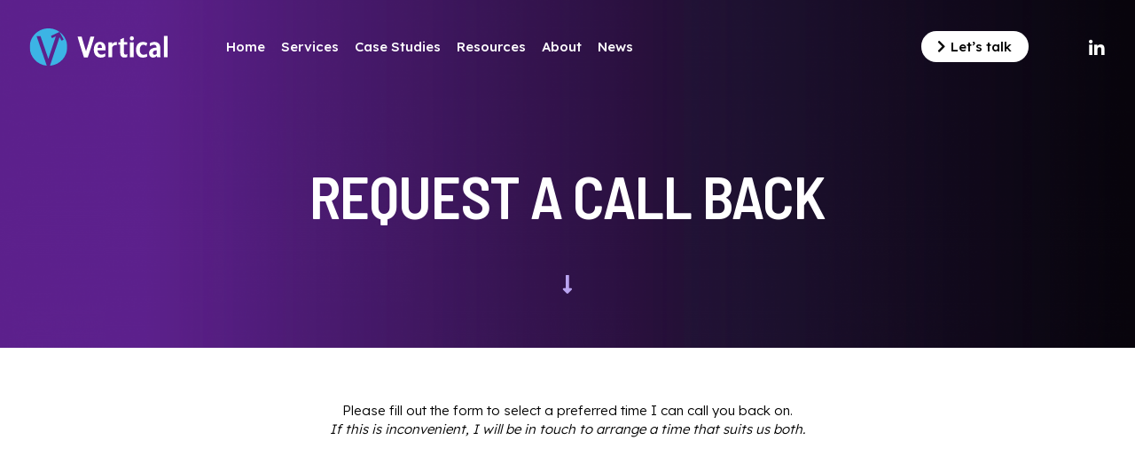

--- FILE ---
content_type: text/html; charset=UTF-8
request_url: https://verticalsales.co.uk/call-back/
body_size: 31449
content:
<!doctype html>

<html class="no-js" lang="en-US">

	<head>
		<meta charset="UTF-8">
		<meta name='robots' content='index, follow, max-image-preview:large, max-snippet:-1, max-video-preview:-1' />

	<!-- This site is optimized with the Yoast SEO plugin v18.6 - https://yoast.com/wordpress/plugins/seo/ -->
	<title>Call back - Vertical Sales</title>
	<link rel="canonical" href="https://verticalsales.co.uk/call-back/" />
	<meta property="og:locale" content="en_US" />
	<meta property="og:type" content="article" />
	<meta property="og:title" content="Call back - Vertical Sales" />
	<meta property="og:url" content="https://verticalsales.co.uk/call-back/" />
	<meta property="og:site_name" content="Vertical Sales" />
	<meta property="article:modified_time" content="2021-10-14T19:42:37+00:00" />
	<meta name="twitter:card" content="summary_large_image" />
	<meta name="twitter:label1" content="Est. reading time" />
	<meta name="twitter:data1" content="1 minute" />
	<script type="application/ld+json" class="yoast-schema-graph">{"@context":"https://schema.org","@graph":[{"@type":"WebSite","@id":"https://verticalsales.co.uk/#website","url":"https://verticalsales.co.uk/","name":"Vertical Sales","description":"Equipping your sales operation to compete in today’s reality","potentialAction":[{"@type":"SearchAction","target":{"@type":"EntryPoint","urlTemplate":"https://verticalsales.co.uk/?s={search_term_string}"},"query-input":"required name=search_term_string"}],"inLanguage":"en-US"},{"@type":"WebPage","@id":"https://verticalsales.co.uk/call-back/#webpage","url":"https://verticalsales.co.uk/call-back/","name":"Call back - Vertical Sales","isPartOf":{"@id":"https://verticalsales.co.uk/#website"},"datePublished":"2021-10-14T19:24:34+00:00","dateModified":"2021-10-14T19:42:37+00:00","breadcrumb":{"@id":"https://verticalsales.co.uk/call-back/#breadcrumb"},"inLanguage":"en-US","potentialAction":[{"@type":"ReadAction","target":["https://verticalsales.co.uk/call-back/"]}]},{"@type":"BreadcrumbList","@id":"https://verticalsales.co.uk/call-back/#breadcrumb","itemListElement":[{"@type":"ListItem","position":1,"name":"Home","item":"https://verticalsales.co.uk/"},{"@type":"ListItem","position":2,"name":"Call back"}]}]}</script>
	<!-- / Yoast SEO plugin. -->


<link rel='dns-prefetch' href='//fonts.googleapis.com' />
<link rel='dns-prefetch' href='//s.w.org' />
<link rel="alternate" type="application/rss+xml" title="Vertical Sales &raquo; Feed" href="https://verticalsales.co.uk/feed/" />
<link rel="alternate" type="application/rss+xml" title="Vertical Sales &raquo; Comments Feed" href="https://verticalsales.co.uk/comments/feed/" />
<meta name="viewport" content="width=device-width, initial-scale=1, maximum-scale=1, user-scalable=no">
<meta name="application-name" content="Vertical Sales">
<script>
window._wpemojiSettings = {"baseUrl":"https:\/\/s.w.org\/images\/core\/emoji\/14.0.0\/72x72\/","ext":".png","svgUrl":"https:\/\/s.w.org\/images\/core\/emoji\/14.0.0\/svg\/","svgExt":".svg","source":{"concatemoji":"https:\/\/verticalsales.co.uk\/wp-includes\/js\/wp-emoji-release.min.js?ver=6.0.2"}};
/*! This file is auto-generated */
!function(e,a,t){var n,r,o,i=a.createElement("canvas"),p=i.getContext&&i.getContext("2d");function s(e,t){var a=String.fromCharCode,e=(p.clearRect(0,0,i.width,i.height),p.fillText(a.apply(this,e),0,0),i.toDataURL());return p.clearRect(0,0,i.width,i.height),p.fillText(a.apply(this,t),0,0),e===i.toDataURL()}function c(e){var t=a.createElement("script");t.src=e,t.defer=t.type="text/javascript",a.getElementsByTagName("head")[0].appendChild(t)}for(o=Array("flag","emoji"),t.supports={everything:!0,everythingExceptFlag:!0},r=0;r<o.length;r++)t.supports[o[r]]=function(e){if(!p||!p.fillText)return!1;switch(p.textBaseline="top",p.font="600 32px Arial",e){case"flag":return s([127987,65039,8205,9895,65039],[127987,65039,8203,9895,65039])?!1:!s([55356,56826,55356,56819],[55356,56826,8203,55356,56819])&&!s([55356,57332,56128,56423,56128,56418,56128,56421,56128,56430,56128,56423,56128,56447],[55356,57332,8203,56128,56423,8203,56128,56418,8203,56128,56421,8203,56128,56430,8203,56128,56423,8203,56128,56447]);case"emoji":return!s([129777,127995,8205,129778,127999],[129777,127995,8203,129778,127999])}return!1}(o[r]),t.supports.everything=t.supports.everything&&t.supports[o[r]],"flag"!==o[r]&&(t.supports.everythingExceptFlag=t.supports.everythingExceptFlag&&t.supports[o[r]]);t.supports.everythingExceptFlag=t.supports.everythingExceptFlag&&!t.supports.flag,t.DOMReady=!1,t.readyCallback=function(){t.DOMReady=!0},t.supports.everything||(n=function(){t.readyCallback()},a.addEventListener?(a.addEventListener("DOMContentLoaded",n,!1),e.addEventListener("load",n,!1)):(e.attachEvent("onload",n),a.attachEvent("onreadystatechange",function(){"complete"===a.readyState&&t.readyCallback()})),(e=t.source||{}).concatemoji?c(e.concatemoji):e.wpemoji&&e.twemoji&&(c(e.twemoji),c(e.wpemoji)))}(window,document,window._wpemojiSettings);
</script>
<style>
img.wp-smiley,
img.emoji {
	display: inline !important;
	border: none !important;
	box-shadow: none !important;
	height: 1em !important;
	width: 1em !important;
	margin: 0 0.07em !important;
	vertical-align: -0.1em !important;
	background: none !important;
	padding: 0 !important;
}
</style>
	<style id='global-styles-inline-css'>
body{--wp--preset--color--black: #000000;--wp--preset--color--cyan-bluish-gray: #abb8c3;--wp--preset--color--white: #ffffff;--wp--preset--color--pale-pink: #f78da7;--wp--preset--color--vivid-red: #cf2e2e;--wp--preset--color--luminous-vivid-orange: #ff6900;--wp--preset--color--luminous-vivid-amber: #fcb900;--wp--preset--color--light-green-cyan: #7bdcb5;--wp--preset--color--vivid-green-cyan: #00d084;--wp--preset--color--pale-cyan-blue: #8ed1fc;--wp--preset--color--vivid-cyan-blue: #0693e3;--wp--preset--color--vivid-purple: #9b51e0;--wp--preset--color--primary-1: #4e2e83;--wp--preset--color--primary-2: #a58cd9;--wp--preset--color--primary-3: #b9a4f0;--wp--preset--color--primary-4: #00C6FF;--wp--preset--color--primary-5: #090078;--wp--preset--color--primary-6: #AFB8BD;--wp--preset--color--green: #6ECA09;--wp--preset--color--red: #D0021B;--wp--preset--color--orange: #FAB901;--wp--preset--color--aqua: #28d2dc;--wp--preset--color--blue: #71CCF6;--wp--preset--color--purple: #7639e2;--wp--preset--color--grey: #ECEFF4;--wp--preset--color--dark-grey: #1D2024;--wp--preset--color--light-grey: #F6F7FA;--wp--preset--color--central-palette-1: #000000;--wp--preset--color--central-palette-2: #FFFFFF;--wp--preset--color--central-palette-3: #4E2E83;--wp--preset--color--central-palette-4: #A58CD9;--wp--preset--color--central-palette-5: #B9A4F0;--wp--preset--color--central-palette-6: #57B2E5;--wp--preset--color--central-palette-7: #D0E4F0;--wp--preset--color--central-palette-8: #CFE4F0;--wp--preset--color--central-palette-9: #A2C4E3;--wp--preset--color--central-palette-10: #5DC4F9;--wp--preset--color--central-palette-11: #CBBAEF;--wp--preset--color--central-palette-12: #6845A1;--wp--preset--color--central-palette-13: #3989AF;--wp--preset--gradient--vivid-cyan-blue-to-vivid-purple: linear-gradient(135deg,rgba(6,147,227,1) 0%,rgb(155,81,224) 100%);--wp--preset--gradient--light-green-cyan-to-vivid-green-cyan: linear-gradient(135deg,rgb(122,220,180) 0%,rgb(0,208,130) 100%);--wp--preset--gradient--luminous-vivid-amber-to-luminous-vivid-orange: linear-gradient(135deg,rgba(252,185,0,1) 0%,rgba(255,105,0,1) 100%);--wp--preset--gradient--luminous-vivid-orange-to-vivid-red: linear-gradient(135deg,rgba(255,105,0,1) 0%,rgb(207,46,46) 100%);--wp--preset--gradient--very-light-gray-to-cyan-bluish-gray: linear-gradient(135deg,rgb(238,238,238) 0%,rgb(169,184,195) 100%);--wp--preset--gradient--cool-to-warm-spectrum: linear-gradient(135deg,rgb(74,234,220) 0%,rgb(151,120,209) 20%,rgb(207,42,186) 40%,rgb(238,44,130) 60%,rgb(251,105,98) 80%,rgb(254,248,76) 100%);--wp--preset--gradient--blush-light-purple: linear-gradient(135deg,rgb(255,206,236) 0%,rgb(152,150,240) 100%);--wp--preset--gradient--blush-bordeaux: linear-gradient(135deg,rgb(254,205,165) 0%,rgb(254,45,45) 50%,rgb(107,0,62) 100%);--wp--preset--gradient--luminous-dusk: linear-gradient(135deg,rgb(255,203,112) 0%,rgb(199,81,192) 50%,rgb(65,88,208) 100%);--wp--preset--gradient--pale-ocean: linear-gradient(135deg,rgb(255,245,203) 0%,rgb(182,227,212) 50%,rgb(51,167,181) 100%);--wp--preset--gradient--electric-grass: linear-gradient(135deg,rgb(202,248,128) 0%,rgb(113,206,126) 100%);--wp--preset--gradient--midnight: linear-gradient(135deg,rgb(2,3,129) 0%,rgb(40,116,252) 100%);--wp--preset--duotone--dark-grayscale: url('#wp-duotone-dark-grayscale');--wp--preset--duotone--grayscale: url('#wp-duotone-grayscale');--wp--preset--duotone--purple-yellow: url('#wp-duotone-purple-yellow');--wp--preset--duotone--blue-red: url('#wp-duotone-blue-red');--wp--preset--duotone--midnight: url('#wp-duotone-midnight');--wp--preset--duotone--magenta-yellow: url('#wp-duotone-magenta-yellow');--wp--preset--duotone--purple-green: url('#wp-duotone-purple-green');--wp--preset--duotone--blue-orange: url('#wp-duotone-blue-orange');--wp--preset--font-size--small: 13px;--wp--preset--font-size--medium: 20px;--wp--preset--font-size--large: 36px;--wp--preset--font-size--x-large: 42px;}.has-black-color{color: var(--wp--preset--color--black) !important;}.has-cyan-bluish-gray-color{color: var(--wp--preset--color--cyan-bluish-gray) !important;}.has-white-color{color: var(--wp--preset--color--white) !important;}.has-pale-pink-color{color: var(--wp--preset--color--pale-pink) !important;}.has-vivid-red-color{color: var(--wp--preset--color--vivid-red) !important;}.has-luminous-vivid-orange-color{color: var(--wp--preset--color--luminous-vivid-orange) !important;}.has-luminous-vivid-amber-color{color: var(--wp--preset--color--luminous-vivid-amber) !important;}.has-light-green-cyan-color{color: var(--wp--preset--color--light-green-cyan) !important;}.has-vivid-green-cyan-color{color: var(--wp--preset--color--vivid-green-cyan) !important;}.has-pale-cyan-blue-color{color: var(--wp--preset--color--pale-cyan-blue) !important;}.has-vivid-cyan-blue-color{color: var(--wp--preset--color--vivid-cyan-blue) !important;}.has-vivid-purple-color{color: var(--wp--preset--color--vivid-purple) !important;}.has-black-background-color{background-color: var(--wp--preset--color--black) !important;}.has-cyan-bluish-gray-background-color{background-color: var(--wp--preset--color--cyan-bluish-gray) !important;}.has-white-background-color{background-color: var(--wp--preset--color--white) !important;}.has-pale-pink-background-color{background-color: var(--wp--preset--color--pale-pink) !important;}.has-vivid-red-background-color{background-color: var(--wp--preset--color--vivid-red) !important;}.has-luminous-vivid-orange-background-color{background-color: var(--wp--preset--color--luminous-vivid-orange) !important;}.has-luminous-vivid-amber-background-color{background-color: var(--wp--preset--color--luminous-vivid-amber) !important;}.has-light-green-cyan-background-color{background-color: var(--wp--preset--color--light-green-cyan) !important;}.has-vivid-green-cyan-background-color{background-color: var(--wp--preset--color--vivid-green-cyan) !important;}.has-pale-cyan-blue-background-color{background-color: var(--wp--preset--color--pale-cyan-blue) !important;}.has-vivid-cyan-blue-background-color{background-color: var(--wp--preset--color--vivid-cyan-blue) !important;}.has-vivid-purple-background-color{background-color: var(--wp--preset--color--vivid-purple) !important;}.has-black-border-color{border-color: var(--wp--preset--color--black) !important;}.has-cyan-bluish-gray-border-color{border-color: var(--wp--preset--color--cyan-bluish-gray) !important;}.has-white-border-color{border-color: var(--wp--preset--color--white) !important;}.has-pale-pink-border-color{border-color: var(--wp--preset--color--pale-pink) !important;}.has-vivid-red-border-color{border-color: var(--wp--preset--color--vivid-red) !important;}.has-luminous-vivid-orange-border-color{border-color: var(--wp--preset--color--luminous-vivid-orange) !important;}.has-luminous-vivid-amber-border-color{border-color: var(--wp--preset--color--luminous-vivid-amber) !important;}.has-light-green-cyan-border-color{border-color: var(--wp--preset--color--light-green-cyan) !important;}.has-vivid-green-cyan-border-color{border-color: var(--wp--preset--color--vivid-green-cyan) !important;}.has-pale-cyan-blue-border-color{border-color: var(--wp--preset--color--pale-cyan-blue) !important;}.has-vivid-cyan-blue-border-color{border-color: var(--wp--preset--color--vivid-cyan-blue) !important;}.has-vivid-purple-border-color{border-color: var(--wp--preset--color--vivid-purple) !important;}.has-vivid-cyan-blue-to-vivid-purple-gradient-background{background: var(--wp--preset--gradient--vivid-cyan-blue-to-vivid-purple) !important;}.has-light-green-cyan-to-vivid-green-cyan-gradient-background{background: var(--wp--preset--gradient--light-green-cyan-to-vivid-green-cyan) !important;}.has-luminous-vivid-amber-to-luminous-vivid-orange-gradient-background{background: var(--wp--preset--gradient--luminous-vivid-amber-to-luminous-vivid-orange) !important;}.has-luminous-vivid-orange-to-vivid-red-gradient-background{background: var(--wp--preset--gradient--luminous-vivid-orange-to-vivid-red) !important;}.has-very-light-gray-to-cyan-bluish-gray-gradient-background{background: var(--wp--preset--gradient--very-light-gray-to-cyan-bluish-gray) !important;}.has-cool-to-warm-spectrum-gradient-background{background: var(--wp--preset--gradient--cool-to-warm-spectrum) !important;}.has-blush-light-purple-gradient-background{background: var(--wp--preset--gradient--blush-light-purple) !important;}.has-blush-bordeaux-gradient-background{background: var(--wp--preset--gradient--blush-bordeaux) !important;}.has-luminous-dusk-gradient-background{background: var(--wp--preset--gradient--luminous-dusk) !important;}.has-pale-ocean-gradient-background{background: var(--wp--preset--gradient--pale-ocean) !important;}.has-electric-grass-gradient-background{background: var(--wp--preset--gradient--electric-grass) !important;}.has-midnight-gradient-background{background: var(--wp--preset--gradient--midnight) !important;}.has-small-font-size{font-size: var(--wp--preset--font-size--small) !important;}.has-medium-font-size{font-size: var(--wp--preset--font-size--medium) !important;}.has-large-font-size{font-size: var(--wp--preset--font-size--large) !important;}.has-x-large-font-size{font-size: var(--wp--preset--font-size--x-large) !important;}
</style>
<link rel='stylesheet' id='font-awesome-css'  href='https://verticalsales.co.uk/wp-content/themes/impeka/css/font-awesome.min.css?ver=5.11.2' media='all' />
<link rel='stylesheet' id='font-awesome-v4-shims-css'  href='https://verticalsales.co.uk/wp-content/themes/impeka/css/font-awesome-v4-shims.min.css?ver=5.11.2' media='all' />
<link rel='stylesheet' id='impeka-theme-style-css'  href='https://verticalsales.co.uk/wp-content/themes/impeka/css/theme-style.min.css?ver=1.2.2' media='all' />
<style id='impeka-theme-style-inline-css'>
 #grve-theme-content { background-color:#ffffff; } @media only screen and (max-width: 767px) { .grve-navigation-bar.grve-layout-2 { background-color:#ffffff; } } a, .grve-link-default a, .grve-menu-element .grve-arrow, .grve-link-default .grve-menu-element .grve-arrow { color: #4e2e83; } a:hover, .grve-menu-element .grve-arrow:hover { color: #2f1953; } #grve-theme-wrapper .grve-link-hover-default a:hover { color: #2f1953; } body, .grve-text-content, .grve-text-content a, #grve-content form, #grve-content form p, #grve-content form div, #grve-content form span:not(.grve-heading-color), .mfp-content form div table, .grve-content-slider { color: #000000; } #grve-content .widget .grve-widget-title { color: #000000; } .widget { color: #000000; } .widget a:not(.grve-outline):not(.grve-btn) { color: #000000; } h1,h2,h3,h4,h5,h6, .grve-heading-color, .grve-heading-hover-color:hover, p.grve-dropcap:first-letter, .grve-content-slider .grve-title { color: #4e2e83; } .grve-svg-heading-color { fill: #4e2e83; } #grve-main-content .grve-main-content-wrapper, #grve-sidebar {padding-top: 0;padding-bottom: 0;}@media only screen and (max-width: 1200px) {#grve-main-content .grve-main-content-wrapper, #grve-sidebar {padding-top: 0;padding-bottom: 0;}}@media only screen and (max-width: 768px) {#grve-main-content .grve-main-content-wrapper, #grve-sidebar {padding-top: 0;padding-bottom: 0;}} .compose-mode .vc_element .grve-row { margin-top: 30px; } .compose-mode .vc_element.vc_vc_column { display: flex; flex-direction: row; flex-wrap: wrap; } .compose-mode .vc_vc_column .wpb_column { width: 100% !important; margin-bottom: 30px; border: 1px dashed rgba(125, 125, 125, 0.4); } .compose-mode .vc_controls > .vc_controls-out-tl { left: 15px; } .compose-mode .vc_controls > .vc_controls-bc { bottom: 15px; } .compose-mode .vc_welcome .vc_buttons { margin-top: 60px; } .compose-mode .vc_controls > div { z-index: 9; } .compose-mode .grve-image img, .compose-mode .grve-bg-image { opacity: 1; } .compose-mode #grve-theme-wrapper .grve-section.grve-fullwidth-background, .compose-mode #grve-theme-wrapper .grve-section.grve-fullwidth-element { visibility: visible; } .compose-mode .grve-animated-item { opacity: 1; visibility: visible; } .compose-mode .grve-isotope-item-inner { opacity: 1 !important; transform: none !important; } .compose-mode #grve-theme-wrapper .grve-isotope .grve-isotope-container { visibility: visible; } .compose-mode .grve-clipping-animation, .compose-mode .grve-clipping-animation .grve-clipping-content, .compose-mode .grve-appear-animation { visibility: visible; opacity: 1; } .elementor-editor-active .grve-animated-item { opacity: 1; visibility: visible; } .elementor-editor-active .grve-bg-image { opacity: 1; } .elementor-editor-active .grve-isotope-item-inner { opacity: 1 !important; transform: none !important; } .elementor-editor-active .grve-isotope .grve-isotope-container { visibility: visible; } .elementor-editor-active .grve-clipping-animation, .elementor-editor-active .grve-clipping-animation .grve-clipping-content, .elementor-editor-active .grve-appear-animation { visibility: visible; opacity: 1; } 
 body, .grve-body-text, .grve-header-text-element .grve-item { font-size: 18px; font-family: Lexend; font-weight: 300; line-height: 26px; letter-spacing: 0px; } #grve-header .grve-logo.grve-logo-text a, #grve-offcanvas-area .grve-offcanvas-logo.grve-logo-text a { font-family: Lexend; font-weight: 600; font-style: normal; font-size: 36px; text-transform: none; letter-spacing: 0px; } .grve-menu-text, .grve-header-menu li .grve-link-wrapper:not(.grve-menu-element-link-wrapper), .grve-header-menu li.grve-first-level:not(.grve-menu-element-first-level) > .grve-link-wrapper:not(.grve-menu-element-link-wrapper) > a, #grve-main-header .grve-header-button, #grve-main-header .megamenu .sub-menu > li.menu-item-has-children > .grve-link-wrapper:not(.grve-menu-element-link-wrapper) > a, #grve-main-header .grve-language.grve-list, #grve-main-header .grve-language.grve-dropdown, #grve-offcanvas-area.grve-layout-2 #grve-second-menu li.grve-first-level:not(.grve-menu-element-first-level) > .grve-link-wrapper:not(.grve-menu-element-link-wrapper) > a, .grve-burger-label { font-family: Lexend; font-weight: 500; font-style: normal; font-size: 15px; text-transform: none; letter-spacing: 0px; } .grve-menu-text ul.sub-menu, .grve-header-menu ul.sub-menu a, #grve-offcanvas-area.grve-layout-2 #grve-second-menu ul.sub-menu a { font-family: Lexend; font-weight: 400; font-style: normal; font-size: 14px; text-transform: none; letter-spacing: 0px; } #grve-main-header .megamenu .sub-menu > li.menu-item-has-children > .grve-link-wrapper:not(.grve-menu-element-link-wrapper) > a { font-family: Lexend; font-weight: 600; font-style: normal; font-size: 15px; text-transform: none; letter-spacing: 0.5px; } #grve-main-header .grve-menu-description { font-family: Lexend; font-weight: 400; font-style: normal; font-size: 11px; text-transform: none; letter-spacing: 0px; } .grve-responsive-menu-text, #grve-responsive-main-menu .grve-menu .grve-first-level:not(.grve-menu-element-first-level) .grve-link-wrapper:not(.grve-menu-element-link-wrapper) a { font-family: Lexend; font-weight: 400; font-style: normal; font-size: 24px; text-transform: none; letter-spacing: 0px; } .grve-responsive-menu-text .sub-menu, #grve-responsive-main-menu .grve-menu .sub-menu .grve-link-wrapper:not(.grve-menu-element-link-wrapper) a { font-family: Lexend; font-weight: 500; font-style: normal; font-size: 21px; text-transform: none; letter-spacing: 0px; } #grve-responsive-main-menu .grve-menu-description { font-family: Lexend; font-weight: 500; font-style: normal; font-size: 11px; text-transform: none; letter-spacing: 0px; } .grve-offcanvas-menu-text .sub-menu, #grve-offcanvas-area ul.sub-menu a { font-family: Lexend; font-weight: 400; font-style: normal; font-size: 24px; text-transform: none; letter-spacing: 0px; } .grve-offcanvas-menu-text, #grve-offcanvas-area .grve-vertical-menu:not(.grve-menu-element) > .grve-menu > li > .grve-link-wrapper:not(.grve-menu-element-link-wrapper), #grve-offcanvas-area .grve-vertical-menu:not(.grve-menu-element) > .grve-menu > li > .grve-link-wrapper:not(.grve-menu-element-link-wrapper) a { font-family: Lexend; font-weight: 300; font-style: normal; font-size: 28px; text-transform: none; letter-spacing: 0px; } #grve-offcanvas-area .grve-menu-description { font-family: Lexend; font-weight: 300; font-style: normal; font-size: 11px; text-transform: none; letter-spacing: 0px; } #grve-intro .grve-first-title-text { font-family: "Barlow Semi Condensed"; font-weight: 600; font-style: normal; text-transform: none; font-size: 72px; line-height: 80px; letter-spacing: -3px; } #grve-intro .grve-second-title-text { font-family: Lexend; font-weight: 400; font-style: normal; text-transform: none; font-size: 42px; line-height: 54px; letter-spacing: 0px; } h1, .grve-h1, #grve-sliding-area .grve-search input[type='text'], .grve-dropcap span, p.grve-dropcap:first-letter { font-family: "Barlow Semi Condensed"; font-weight: 700; font-style: normal; text-transform: none; font-size: 85px; line-height: 82px; letter-spacing: -3px; } h2, .grve-h2 { font-family: "Barlow Semi Condensed"; font-weight: 600; font-style: normal; text-transform: none; font-size: 42px; line-height: 48px; letter-spacing: -1px; } h3, .grve-h3 { font-family: "Barlow Semi Condensed"; font-weight: 600; font-style: normal; text-transform: none; font-size: 36px; line-height: 42px; letter-spacing: 0px; } h4, .grve-h4 { font-family: Lexend; font-weight: 600; font-style: normal; text-transform: none; font-size: 28px; line-height: 35px; letter-spacing: 0px; } h5, .grve-h5, h3#reply-title { font-family: Lexend; font-weight: 600; font-style: normal; text-transform: none; font-size: 24px; line-height: 32px; letter-spacing: 0px; } h6, .grve-h6, .vc_tta.vc_general .vc_tta-panel-title, #grve-main-content .vc_tta.vc_general .vc_tta-tab > a { font-family: Lexend; font-weight: 600; font-style: normal; text-transform: none; font-size: 20px; line-height: 26px; letter-spacing: 0px; } .grve-page-title, #grve-blog-title .grve-title, #grve-search-page-title .grve-title, #grve-portfolio-tax-title .grve-title { font-family: "Barlow Semi Condensed"; font-weight: 700; font-style: normal; font-size: 84px; text-transform: none; line-height: 96px; letter-spacing: 0px; } .grve-page-description, #grve-blog-title .grve-description, #grve-blog-title .grve-description p, #grve-search-page-title .grve-description, #grve-portfolio-tax-title .grve-description { font-family: Lexend; font-weight: 400; font-style: normal; font-size: 24px; text-transform: none; line-height: 40px; letter-spacing: 0px; } #grve-post-title .grve-title-categories { font-family: Lexend; font-weight: 600; font-style: normal; font-size: 16px; text-transform: capitalize; line-height: 22px; letter-spacing: 0px; } #grve-post-title .grve-post-meta { font-family: Lexend; font-weight: 600; font-style: normal; font-size: 16px; text-transform: capitalize; line-height: 24px; letter-spacing: 0px; } .grve-single-simple-title { font-family: Lexend; font-weight: 600; font-style: normal; font-size: 48px; text-transform: none; line-height: 56px; letter-spacing: 0px; } #grve-post-title .grve-title { font-family: "Barlow Semi Condensed"; font-weight: 700; font-style: normal; font-size: 65px; text-transform: none; line-height: 70px; letter-spacing: -1px; } #grve-post-title .grve-description { font-family: Lexend; font-weight: 400; font-style: normal; font-size: 24px; text-transform: none; line-height: 48px; letter-spacing: 0px; } #grve-portfolio-title .grve-title-categories { font-family: Lexend; font-weight: 600; font-style: normal; font-size: 24px; text-transform: capitalize; line-height: 32px; letter-spacing: 0px; } #grve-portfolio-title .grve-title { font-family: "Barlow Semi Condensed"; font-weight: 600; font-style: normal; font-size: 70px; text-transform: none; line-height: 75px; letter-spacing: -0.5px; } #grve-portfolio-title .grve-description { font-family: Lexend; font-weight: 400; font-style: normal; font-size: 24px; text-transform: none; line-height: 40px; letter-spacing: 0px; } #grve-forum-title .grve-title { font-family: Lexend; font-weight: 600; font-style: normal; font-size: 84px; text-transform: none; line-height: 96px; letter-spacing: 0px; } #grve-product-area .product_title { font-family: Lexend; font-weight: 600; font-style: normal; font-size: 32px; text-transform: none; line-height: 40px; letter-spacing: 0px; } .woocommerce .summary .woocommerce-product-details__short-description p { font-family: Lexend; font-weight: 400; font-style: normal; font-size: 16px; text-transform: none; line-height: 30px; letter-spacing: 0px; } #grve-product-title .grve-title, #grve-product-tax-title .grve-title, .woocommerce-page #grve-page-title .grve-title { font-family: Lexend; font-weight: 600; font-style: normal; font-size: 72px; text-transform: none; line-height: 84px; letter-spacing: 0px; } #grve-product-title .grve-description, #grve-product-tax-title .grve-description, #grve-product-tax-title .grve-description p, .woocommerce-page #grve-page-title .grve-description { font-family: Lexend; font-weight: 400; font-style: normal; font-size: 24px; text-transform: none; line-height: 40px; letter-spacing: 0px; } #grve-event-title .grve-title, #grve-event-tax-title .grve-title { font-family: Lexend; font-weight: 600; font-style: normal; font-size: 84px; text-transform: none; line-height: 96px; letter-spacing: 0px; } #grve-event-title .grve-description, #grve-event-tax-title .grve-description, #grve-event-tax-title .grve-description p { font-family: Lexend; font-weight: 400; font-style: normal; font-size: 24px; text-transform: none; line-height: 40px; letter-spacing: 0px; } .grve-feature-subheading { font-family: Lexend; font-weight: 600; font-style: normal; font-size: 12px; text-transform: uppercase; line-height: 16px; letter-spacing: 1px; } .grve-feature-title { font-family: "Barlow Semi Condensed"; font-weight: 600; font-style: normal; font-size: 84px; text-transform: none; line-height: 96px; letter-spacing: -3px; } .grve-feature-text { font-family: Lexend; font-weight: 400; font-style: normal; font-size: 24px; text-transform: none; line-height: 40px; letter-spacing: 0px; } .grve-quote-text, blockquote p, blockquote { font-family: Lexend; font-weight: 400; font-style: normal; font-size: 24px; text-transform: none; line-height: 36px; letter-spacing: 0px; } .grve-leader-text, #grve-theme-wrapper .grve-leader-text, .grve-leader-text p, p.grve-leader-text { font-family: Lexend; font-weight: 400; font-style: normal; font-size: 22px; text-transform: none; line-height: 27px; letter-spacing: 0px; } .grve-subtitle, .grve-subtitle p, .grve-subtitle-text { font-family: Lexend; font-weight: 500; font-style: normal; font-size: 12px; text-transform: uppercase; line-height: 18px; letter-spacing: 1.5px; } .grve-small-text, span.wpcf7-not-valid-tip, div.wpcf7-mail-sent-ok, div.wpcf7-validation-errors, #grve-top-bar .grve-language.grve-list, #grve-top-bar .grve-language.grve-dropdown { font-family: Lexend; font-weight: 300; font-style: normal; font-size: 15px; text-transform: none; line-height: 1.4em; letter-spacing: 0px; } .grve-link-text, #cancel-comment-reply-link, .grve-anchor-menu .grve-anchor-wrapper .grve-container > ul > li > a, .grve-anchor-menu .grve-anchor-wrapper .grve-container ul.sub-menu li a { font-family: Lexend; font-weight: 500; font-style: normal; font-size: 14px; text-transform: capitalize; line-height: 1.4em; letter-spacing: 0px; } .widget .tagcloud a { font-family: Lexend !important; font-weight: 500 !important; font-style: normal !important; text-transform: capitalize !important; line-height: 1.4em !important; letter-spacing: 0px !important; } .grve-btn-text, .grve-btn, .grve-btn-video, #grve-sliding-area input[type="submit"]:not(.grve-custom-btn),#grve-theme-wrapper .wpcf7 input[type="submit"]:not(.grve-custom-btn),#grve-theme-wrapper .grve-btn-theme-style button:not(.grve-custom-btn),#grve-theme-wrapper .grve-btn-theme-style input[type="button"]:not(.grve-custom-btn),#grve-theme-wrapper .grve-btn-theme-style input[type="submit"]:not(.grve-custom-btn),#grve-theme-wrapper .grve-btn-theme-style input[type="reset"]:not(.grve-custom-btn),#grve-comment-submit-button,#grve-theme-wrapper .woocommerce .checkout-button,#grve-theme-wrapper .woocommerce .woocommerce-cart-form button[name="update_cart"],#grve-theme-wrapper .woocommerce .woocommerce-checkout-payment button,#grve-woo-review-submit,.grve-portfolio-details-btn.grve-btn:not(.grve-custom-btn),.post-password-form input[type="submit"],.gform_wrapper input[type="button"],.gform_wrapper input[type="submit"],.gform_wrapper input[type="reset"],#tribe-bar-form .tribe-bar-submit input[type=submit],.bbp-submit-wrapper button,#bbpress-forums #bbp_search_submit,#grve-my-account-wrapper .woocommerce-button,.woocommerce-account .woocommerce-MyAccount-content button[type="submit"],.wp-block-search .wp-block-search__button { font-family: Lexend; font-weight: 500; font-style: normal; font-size: 14px; text-transform: none; line-height: 1.4em; letter-spacing: 0px; } .grve-button-text.grve-btn-extrasmall, .grve-btn.grve-btn-extrasmall, .grve-btn-text.grve-btn-extrasmall, .grve-btn-video.grve-btn-extrasmall, #grve-theme-wrapper .grve-contact-form.grve-form-btn-extrasmall input[type='submit']:not(.grve-custom-btn) { font-size: 10px !important; } .grve-button-text.grve-btn-small, .grve-btn.grve-btn-small, .grve-btn-text.grve-btn-small, .grve-btn-video.grve-btn-small, #grve-theme-wrapper .grve-contact-form.grve-form-btn-small input[type='submit']:not(.grve-custom-btn) { font-size: 12px !important; } .grve-button-text.grve-btn-large, .grve-btn.grve-btn-large, .grve-btn-text.grve-btn-large, .grve-btn-video.grve-btn-large, #grve-theme-wrapper .grve-contact-form.grve-form-btn-large input[type='submit']:not(.grve-custom-btn) { font-size: 17px !important; } .grve-button-text.grve-btn-extralarge, .grve-btn.grve-btn-extralarge, .grve-btn-text.grve-btn-extralarge, .grve-btn-video.grve-btn-extralarge, #grve-theme-wrapper .grve-contact-form.grve-form-btn-extralarge input[type='submit']:not(.grve-custom-btn) { font-size: 19px !important; } .grve-widget-title { font-family: Lexend; font-weight: 600; font-style: normal; font-size: 20px; text-transform: none; line-height: 26px; letter-spacing: 0px; } .widget, .widgets, .widget p { font-family: Lexend; font-weight: 400; font-style: normal; font-size: 14px; text-transform: none; line-height: 24px; letter-spacing: 0px; } .grve-pagination-text { font-family: Lexend; font-weight: 600; font-style: normal; font-size: 16px; text-transform: none; line-height: 24px; letter-spacing: 0px; } .single-post #grve-single-content, .single-product #tab-description, #grve-about-author p, .single-tribe_events #grve-single-content { font-size: 16px; font-family: Lexend; font-weight: 300; line-height: 25px; letter-spacing: 0px; } #grve-theme-wrapper .grve-custom-font-1 { font-family: "Barlow Semi Condensed"; font-weight: normal; font-style: normal; text-transform: uppercase; letter-spacing: -1px; } #grve-theme-wrapper .grve-custom-font-2 { font-family: Lexend; font-weight: normal; font-style: normal; text-transform: none; letter-spacing: 0px; } #grve-theme-wrapper .grve-custom-font-3 { font-family: inherit; font-weight: normal; font-style: normal; text-transform: none; letter-spacing: 0px; } #grve-theme-wrapper .grve-custom-font-4 { font-family: inherit; font-weight: normal; font-style: normal; text-transform: none; letter-spacing: 0px; } .grve-blog-leader .grve-post-list .grve-post-content p { max-height: 52px; } @media only screen and (min-width: 1201px) and (max-width: 1440px) { } @media only screen and (min-width: 960px) and (max-width: 1200px) { h1,.grve-h1,#grve-sliding-area .grve-search input[type="text"],.grve-dropcap span,p.grve-dropcap:first-letter { font-size: 77px; line-height: 0.96em; } .grve-h1.grve-heading-120:not(.grve-tablet-reset-increase-heading ) { font-size: 67px; } .grve-h1.grve-heading-140:not(.grve-tablet-reset-increase-heading ) { font-size: 67px; } .grve-h1.grve-heading-160:not(.grve-tablet-reset-increase-heading ) { font-size: 67px; } .grve-h1.grve-heading-180:not(.grve-tablet-reset-increase-heading ) { font-size: 67px; } .grve-h1.grve-heading-200:not(.grve-tablet-reset-increase-heading ) { font-size: 55px; } .grve-h1.grve-heading-250:not(.grve-tablet-reset-increase-heading ) { font-size: 45px; } .grve-h1.grve-heading-300:not(.grve-tablet-reset-increase-heading ) { font-size: 45px; } h2,.grve-h2 { font-size: 38px; line-height: 1.14em; } .grve-h2.grve-heading-120:not(.grve-tablet-reset-increase-heading ) { font-size: 33px; } .grve-h2.grve-heading-140:not(.grve-tablet-reset-increase-heading ) { font-size: 33px; } .grve-h2.grve-heading-160:not(.grve-tablet-reset-increase-heading ) { font-size: 33px; } .grve-h2.grve-heading-180:not(.grve-tablet-reset-increase-heading ) { font-size: 33px; } .grve-h2.grve-heading-200:not(.grve-tablet-reset-increase-heading ) { font-size: 27px; } .grve-h2.grve-heading-250:not(.grve-tablet-reset-increase-heading ) { font-size: 22px; } .grve-h2.grve-heading-300:not(.grve-tablet-reset-increase-heading ) { font-size: 22px; } h3,.grve-h3 { font-size: 32px; line-height: 1.17em; } .grve-h3.grve-heading-120:not(.grve-tablet-reset-increase-heading ) { font-size: 28px; } .grve-h3.grve-heading-140:not(.grve-tablet-reset-increase-heading ) { font-size: 28px; } .grve-h3.grve-heading-160:not(.grve-tablet-reset-increase-heading ) { font-size: 28px; } .grve-h3.grve-heading-180:not(.grve-tablet-reset-increase-heading ) { font-size: 28px; } .grve-h3.grve-heading-200:not(.grve-tablet-reset-increase-heading ) { font-size: 23px; } .grve-h3.grve-heading-250:not(.grve-tablet-reset-increase-heading ) { font-size: 19px; } .grve-h3.grve-heading-300:not(.grve-tablet-reset-increase-heading ) { font-size: 19px; } h4,.grve-h4 { font-size: 25px; line-height: 1.25em; } .grve-h4.grve-heading-120:not(.grve-tablet-reset-increase-heading ) { font-size: 22px; } .grve-h4.grve-heading-140:not(.grve-tablet-reset-increase-heading ) { font-size: 22px; } .grve-h4.grve-heading-160:not(.grve-tablet-reset-increase-heading ) { font-size: 22px; } .grve-h4.grve-heading-180:not(.grve-tablet-reset-increase-heading ) { font-size: 22px; } .grve-h4.grve-heading-200:not(.grve-tablet-reset-increase-heading ) { font-size: 18px; } .grve-h4.grve-heading-250:not(.grve-tablet-reset-increase-heading ) { font-size: 15px; } .grve-h4.grve-heading-300:not(.grve-tablet-reset-increase-heading ) { font-size: 15px; } h5,.grve-h5,h3#reply-title { font-size: 22px; line-height: 1.33em; } .grve-h5.grve-heading-120:not(.grve-tablet-reset-increase-heading ) { font-size: 19px; } .grve-h5.grve-heading-140:not(.grve-tablet-reset-increase-heading ) { font-size: 19px; } .grve-h5.grve-heading-160:not(.grve-tablet-reset-increase-heading ) { font-size: 19px; } .grve-h5.grve-heading-180:not(.grve-tablet-reset-increase-heading ) { font-size: 19px; } .grve-h5.grve-heading-200:not(.grve-tablet-reset-increase-heading ) { font-size: 15px; } .grve-h5.grve-heading-250:not(.grve-tablet-reset-increase-heading ) { font-size: 13px; } .grve-h5.grve-heading-300:not(.grve-tablet-reset-increase-heading ) { font-size: 13px; } h6,.grve-h6 { font-size: 18px; line-height: 1.3em; } .grve-h6.grve-heading-120:not(.grve-tablet-reset-increase-heading ) { font-size: 16px; } .grve-h6.grve-heading-140:not(.grve-tablet-reset-increase-heading ) { font-size: 16px; } .grve-h6.grve-heading-160:not(.grve-tablet-reset-increase-heading ) { font-size: 16px; } .grve-h6.grve-heading-180:not(.grve-tablet-reset-increase-heading ) { font-size: 16px; } .grve-h6.grve-heading-200:not(.grve-tablet-reset-increase-heading ) { font-size: 13px; } .grve-h6.grve-heading-250:not(.grve-tablet-reset-increase-heading ) { font-size: 11px; } .grve-h6.grve-heading-300:not(.grve-tablet-reset-increase-heading ) { font-size: 11px; } #grve-offcanvas-area ul.sub-menu li a,#grve-offcanvas-area li .grve-link-wrapper:not(.grve-menu-element-link-wrapper),#grve-offcanvas-area li.grve-first-level:not(.grve-menu-element-first-level) > .grve-link-wrapper:not(.grve-menu-element-link-wrapper) > a { font-size: 29px; line-height: 1em; } .grve-page-title,#grve-blog-title .grve-title,#grve-search-page-title .grve-title,#grve-portfolio-tax-title .grve-title { font-size: 76px; line-height: 1.14em; } #grve-post-title .grve-title { font-size: 59px; line-height: 1.08em; } .grve-single-simple-title { font-size: 43px; line-height: 1.17em; } #grve-portfolio-title .grve-title { font-size: 63px; line-height: 1.07em; } #grve-forum-title .grve-title { font-size: 76px; line-height: 1.14em; } .grve-product-area .product_title { font-size: 29px; line-height: 1.25em; } #grve-product-title .grve-title,#grve-product-tax-title .grve-title,.woocommerce-page #grve-page-title .grve-title { font-size: 65px; line-height: 1.17em; } #grve-event-title .grve-title,#grve-event-tax-title .grve-title { font-size: 76px; line-height: 1.14em; } .grve-feature-title, #grve-intro .grve-first-title-text, #grve-intro .grve-second-title-text { font-size: 76px; line-height: 1.14em; } .grve-feature-text { font-size: 22px; line-height: 1.67em; } #grve-page-title .grve-description,#grve-blog-title .grve-description,#grve-blog-title .grve-description p,#grve-search-page-title .grve-description,#grve-portfolio-tax-title .grve-description { font-size: 22px; line-height: 1.67em; } #grve-post-title .grve-title-categories { font-size: 14px; line-height: 1.38em; } #grve-post-title .grve-post-meta, #grve-post-title .grve-post-meta li { font-size: 14px; line-height: 1.5em; } #grve-post-title .grve-description { font-size: 22px; line-height: 2em; } #grve-portfolio-title .grve-title-categories { font-size: 22px; line-height: 1.33em; } #grve-entry-summary .grve-short-description p { font-size: 14px; line-height: 1.88em; } #grve-product-title .grve-description,#grve-product-tax-title .grve-description,#grve-product-tax-title .grve-description p,.woocommerce-page #grve-page-title .grve-description { font-size: 22px; line-height: 1.67em; } #grve-event-title .grve-description,#grve-event-tax-title .grve-description,#grve-event-tax-title .grve-description p { font-size: 22px; line-height: 1.67em; } .grve-quote-text,blockquote p,blockquote { font-size: 22px; line-height: 1.5em; } .grve-leader-text,#grve-theme-wrapper .grve-leader-text,.grve-leader-text p,p.grve-leader-text { font-size: 20px; line-height: 1.23em; } #grve-theme-wrapper .grve-link-text { font-size: 13px !important; line-height: 2.29em; } #grve-theme-wrapper .grve-btn-text,#grve-theme-wrapper .grve-btn-video,#grve-theme-wrapper .grve-btn#grve-sliding-area input[type="submit"]:not(.grve-custom-btn),#grve-theme-wrapper .wpcf7 input[type="submit"]:not(.grve-custom-btn),#grve-theme-wrapper .grve-btn-theme-style button:not(.grve-custom-btn),#grve-theme-wrapper .grve-btn-theme-style input[type="button"]:not(.grve-custom-btn),#grve-theme-wrapper .grve-btn-theme-style input[type="submit"]:not(.grve-custom-btn),#grve-theme-wrapper .grve-btn-theme-style input[type="reset"]:not(.grve-custom-btn),#grve-comment-submit-button,#grve-theme-wrapper .woocommerce .checkout-button,#grve-theme-wrapper .woocommerce .woocommerce-cart-form button[name="update_cart"],#grve-theme-wrapper .woocommerce .woocommerce-checkout-payment button,#grve-woo-review-submit,.grve-portfolio-details-btn.grve-btn:not(.grve-custom-btn),.post-password-form input[type="submit"],.gform_wrapper input[type="button"],.gform_wrapper input[type="submit"],.gform_wrapper input[type="reset"],#tribe-bar-form .tribe-bar-submit input[type=submit],.bbp-submit-wrapper button,#bbpress-forums #bbp_search_submit,#grve-my-account-wrapper .woocommerce-button,.woocommerce-account .woocommerce-MyAccount-content button[type="submit"],.wp-block-search .wp-block-search__button { font-size: 13px !important; line-height: 2.29em; } .grve-main-menu .grve-wrapper > ul > li > a,.grve-main-menu .grve-wrapper > ul > li.megamenu > ul > li > a,.grve-toggle-hiddenarea .grve-label { font-size: 14px; line-height: 2.13em; } } @media only screen and (min-width: 768px) and (max-width: 959px) { h1,.grve-h1,#grve-sliding-area .grve-search input[type="text"],.grve-dropcap span,p.grve-dropcap:first-letter { font-size: 68px; line-height: 0.96em; } .grve-h1.grve-heading-120:not(.grve-tablet-sm-reset-increase-heading ) { font-size: 59px; } .grve-h1.grve-heading-140:not(.grve-tablet-sm-reset-increase-heading ) { font-size: 59px; } .grve-h1.grve-heading-160:not(.grve-tablet-sm-reset-increase-heading ) { font-size: 59px; } .grve-h1.grve-heading-180:not(.grve-tablet-sm-reset-increase-heading ) { font-size: 59px; } .grve-h1.grve-heading-200:not(.grve-tablet-sm-reset-increase-heading ) { font-size: 49px; } .grve-h1.grve-heading-250:not(.grve-tablet-sm-reset-increase-heading ) { font-size: 40px; } .grve-h1.grve-heading-300:not(.grve-tablet-sm-reset-increase-heading ) { font-size: 40px; } h2,.grve-h2 { font-size: 34px; line-height: 1.14em; } .grve-h2.grve-heading-120:not(.grve-tablet-sm-reset-increase-heading ) { font-size: 29px; } .grve-h2.grve-heading-140:not(.grve-tablet-sm-reset-increase-heading ) { font-size: 29px; } .grve-h2.grve-heading-160:not(.grve-tablet-sm-reset-increase-heading ) { font-size: 29px; } .grve-h2.grve-heading-180:not(.grve-tablet-sm-reset-increase-heading ) { font-size: 29px; } .grve-h2.grve-heading-200:not(.grve-tablet-sm-reset-increase-heading ) { font-size: 24px; } .grve-h2.grve-heading-250:not(.grve-tablet-sm-reset-increase-heading ) { font-size: 20px; } .grve-h2.grve-heading-300:not(.grve-tablet-sm-reset-increase-heading ) { font-size: 20px; } h3,.grve-h3 { font-size: 29px; line-height: 1.17em; } .grve-h3.grve-heading-120:not(.grve-tablet-sm-reset-increase-heading ) { font-size: 25px; } .grve-h3.grve-heading-140:not(.grve-tablet-sm-reset-increase-heading ) { font-size: 25px; } .grve-h3.grve-heading-160:not(.grve-tablet-sm-reset-increase-heading ) { font-size: 25px; } .grve-h3.grve-heading-180:not(.grve-tablet-sm-reset-increase-heading ) { font-size: 25px; } .grve-h3.grve-heading-200:not(.grve-tablet-sm-reset-increase-heading ) { font-size: 21px; } .grve-h3.grve-heading-250:not(.grve-tablet-sm-reset-increase-heading ) { font-size: 17px; } .grve-h3.grve-heading-300:not(.grve-tablet-sm-reset-increase-heading ) { font-size: 17px; } h4,.grve-h4 { font-size: 22px; line-height: 1.25em; } .grve-h4.grve-heading-120:not(.grve-tablet-sm-reset-increase-heading ) { font-size: 19px; } .grve-h4.grve-heading-140:not(.grve-tablet-sm-reset-increase-heading ) { font-size: 19px; } .grve-h4.grve-heading-160:not(.grve-tablet-sm-reset-increase-heading ) { font-size: 19px; } .grve-h4.grve-heading-180:not(.grve-tablet-sm-reset-increase-heading ) { font-size: 19px; } .grve-h4.grve-heading-200:not(.grve-tablet-sm-reset-increase-heading ) { font-size: 16px; } .grve-h4.grve-heading-250:not(.grve-tablet-sm-reset-increase-heading ) { font-size: 13px; } .grve-h4.grve-heading-300:not(.grve-tablet-sm-reset-increase-heading ) { font-size: 13px; } h5,.grve-h5,h3#reply-title { font-size: 19px; line-height: 1.33em; } .grve-h5.grve-heading-120:not(.grve-tablet-sm-reset-increase-heading ) { font-size: 17px; } .grve-h5.grve-heading-140:not(.grve-tablet-sm-reset-increase-heading ) { font-size: 17px; } .grve-h5.grve-heading-160:not(.grve-tablet-sm-reset-increase-heading ) { font-size: 17px; } .grve-h5.grve-heading-180:not(.grve-tablet-sm-reset-increase-heading ) { font-size: 17px; } .grve-h5.grve-heading-200:not(.grve-tablet-sm-reset-increase-heading ) { font-size: 14px; } .grve-h5.grve-heading-250:not(.grve-tablet-sm-reset-increase-heading ) { font-size: 11px; } .grve-h5.grve-heading-300:not(.grve-tablet-sm-reset-increase-heading ) { font-size: 11px; } h6,.grve-h6 { font-size: 16px; line-height: 1.3em; } .grve-h6.grve-heading-120:not(.grve-tablet-sm-reset-increase-heading ) { font-size: 14px; } .grve-h6.grve-heading-140:not(.grve-tablet-sm-reset-increase-heading ) { font-size: 14px; } .grve-h6.grve-heading-160:not(.grve-tablet-sm-reset-increase-heading ) { font-size: 14px; } .grve-h6.grve-heading-180:not(.grve-tablet-sm-reset-increase-heading ) { font-size: 14px; } .grve-h6.grve-heading-200:not(.grve-tablet-sm-reset-increase-heading ) { font-size: 11px; } .grve-h6.grve-heading-250:not(.grve-tablet-sm-reset-increase-heading ) { font-size: 9px; } .grve-h6.grve-heading-300:not(.grve-tablet-sm-reset-increase-heading ) { font-size: 9px; } #grve-offcanvas-area ul.sub-menu li a,#grve-offcanvas-area li .grve-link-wrapper:not(.grve-menu-element-link-wrapper),#grve-offcanvas-area li.grve-first-level:not(.grve-menu-element-first-level) > .grve-link-wrapper:not(.grve-menu-element-link-wrapper) > a { font-size: 26px; line-height: 1em; } .grve-page-title,#grve-blog-title .grve-title,#grve-search-page-title .grve-title,#grve-portfolio-tax-title .grve-title { font-size: 71px; line-height: 1.14em; } #grve-post-title .grve-title { font-size: 55px; line-height: 1.08em; } .grve-single-simple-title { font-size: 41px; line-height: 1.17em; } #grve-portfolio-title .grve-title { font-size: 60px; line-height: 1.07em; } #grve-forum-title .grve-title { font-size: 71px; line-height: 1.14em; } .grve-product-area .product_title { font-size: 27px; line-height: 1.25em; } #grve-product-title .grve-title,#grve-product-tax-title .grve-title,.woocommerce-page #grve-page-title .grve-title { font-size: 61px; line-height: 1.17em; } #grve-event-title .grve-title,#grve-event-tax-title .grve-title { font-size: 71px; line-height: 1.14em; } .grve-feature-title, #grve-intro .grve-first-title-text, #grve-intro .grve-second-title-text { font-size: 71px; line-height: 1.14em; } .grve-feature-text { font-size: 20px; line-height: 1.67em; } #grve-page-title .grve-description,#grve-blog-title .grve-description,#grve-blog-title .grve-description p,#grve-search-page-title .grve-description,#grve-portfolio-tax-title .grve-description { font-size: 19px; line-height: 1.67em; } #grve-post-title .grve-title-categories { font-size: 13px; line-height: 1.38em; } #grve-post-title .grve-post-meta, #grve-post-title .grve-post-meta li { font-size: 13px; line-height: 1.5em; } #grve-post-title .grve-description { font-size: 19px; line-height: 2em; } #grve-portfolio-title .grve-title-categories { font-size: 19px; line-height: 1.33em; } #grve-entry-summary .grve-short-description p { font-size: 13px; line-height: 1.88em; } #grve-product-title .grve-description,#grve-product-tax-title .grve-description,#grve-product-tax-title .grve-description p,.woocommerce-page #grve-page-title .grve-description { font-size: 19px; line-height: 1.67em; } #grve-event-title .grve-description,#grve-event-tax-title .grve-description,#grve-event-tax-title .grve-description p { font-size: 19px; line-height: 1.67em; } .grve-quote-text,blockquote p,blockquote { font-size: 19px; line-height: 1.5em; } .grve-leader-text,#grve-theme-wrapper .grve-leader-text,.grve-leader-text p,p.grve-leader-text { font-size: 18px; line-height: 1.23em; } #grve-theme-wrapper .grve-link-text { font-size: 11px !important; line-height: 2.29em; } #grve-theme-wrapper .grve-btn-text,#grve-theme-wrapper .grve-btn-video,#grve-theme-wrapper .grve-btn#grve-sliding-area input[type="submit"]:not(.grve-custom-btn),#grve-theme-wrapper .wpcf7 input[type="submit"]:not(.grve-custom-btn),#grve-theme-wrapper .grve-btn-theme-style button:not(.grve-custom-btn),#grve-theme-wrapper .grve-btn-theme-style input[type="button"]:not(.grve-custom-btn),#grve-theme-wrapper .grve-btn-theme-style input[type="submit"]:not(.grve-custom-btn),#grve-theme-wrapper .grve-btn-theme-style input[type="reset"]:not(.grve-custom-btn),#grve-comment-submit-button,#grve-theme-wrapper .woocommerce .checkout-button,#grve-theme-wrapper .woocommerce .woocommerce-cart-form button[name="update_cart"],#grve-theme-wrapper .woocommerce .woocommerce-checkout-payment button,#grve-woo-review-submit,.grve-portfolio-details-btn.grve-btn:not(.grve-custom-btn),.post-password-form input[type="submit"],.gform_wrapper input[type="button"],.gform_wrapper input[type="submit"],.gform_wrapper input[type="reset"],#tribe-bar-form .tribe-bar-submit input[type=submit],.bbp-submit-wrapper button,#bbpress-forums #bbp_search_submit,#grve-my-account-wrapper .woocommerce-button,.woocommerce-account .woocommerce-MyAccount-content button[type="submit"],.wp-block-search .wp-block-search__button { font-size: 11px !important; line-height: 2.29em; } .grve-main-menu .grve-wrapper > ul > li > a,.grve-main-menu .grve-wrapper > ul > li.megamenu > ul > li > a,.grve-toggle-hiddenarea .grve-label { font-size: 12px; line-height: 2.13em; } } @media only screen and (max-width: 767px) { h1,.grve-h1,#grve-sliding-area .grve-search input[type="text"],.grve-dropcap span,p.grve-dropcap:first-letter { font-size: 60px; line-height: 0.96em; } .grve-h1.grve-heading-120:not(.grve-mobile-reset-increase-heading ) { font-size: 52px; } .grve-h1.grve-heading-140:not(.grve-mobile-reset-increase-heading ) { font-size: 52px; } .grve-h1.grve-heading-160:not(.grve-mobile-reset-increase-heading ) { font-size: 52px; } .grve-h1.grve-heading-180:not(.grve-mobile-reset-increase-heading ) { font-size: 52px; } .grve-h1.grve-heading-200:not(.grve-mobile-reset-increase-heading ) { font-size: 43px; } .grve-h1.grve-heading-250:not(.grve-mobile-reset-increase-heading ) { font-size: 35px; } .grve-h1.grve-heading-300:not(.grve-mobile-reset-increase-heading ) { font-size: 35px; } h2,.grve-h2 { font-size: 29px; line-height: 1.14em; } .grve-h2.grve-heading-120:not(.grve-mobile-reset-increase-heading ) { font-size: 26px; } .grve-h2.grve-heading-140:not(.grve-mobile-reset-increase-heading ) { font-size: 26px; } .grve-h2.grve-heading-160:not(.grve-mobile-reset-increase-heading ) { font-size: 26px; } .grve-h2.grve-heading-180:not(.grve-mobile-reset-increase-heading ) { font-size: 26px; } .grve-h2.grve-heading-200:not(.grve-mobile-reset-increase-heading ) { font-size: 21px; } .grve-h2.grve-heading-250:not(.grve-mobile-reset-increase-heading ) { font-size: 17px; } .grve-h2.grve-heading-300:not(.grve-mobile-reset-increase-heading ) { font-size: 17px; } h3,.grve-h3 { font-size: 25px; line-height: 1.17em; } .grve-h3.grve-heading-120:not(.grve-mobile-reset-increase-heading ) { font-size: 22px; } .grve-h3.grve-heading-140:not(.grve-mobile-reset-increase-heading ) { font-size: 22px; } .grve-h3.grve-heading-160:not(.grve-mobile-reset-increase-heading ) { font-size: 22px; } .grve-h3.grve-heading-180:not(.grve-mobile-reset-increase-heading ) { font-size: 22px; } .grve-h3.grve-heading-200:not(.grve-mobile-reset-increase-heading ) { font-size: 18px; } .grve-h3.grve-heading-250:not(.grve-mobile-reset-increase-heading ) { font-size: 15px; } .grve-h3.grve-heading-300:not(.grve-mobile-reset-increase-heading ) { font-size: 15px; } h4,.grve-h4 { font-size: 20px; line-height: 1.25em; } .grve-h4.grve-heading-120:not(.grve-mobile-reset-increase-heading ) { font-size: 17px; } .grve-h4.grve-heading-140:not(.grve-mobile-reset-increase-heading ) { font-size: 17px; } .grve-h4.grve-heading-160:not(.grve-mobile-reset-increase-heading ) { font-size: 17px; } .grve-h4.grve-heading-180:not(.grve-mobile-reset-increase-heading ) { font-size: 17px; } .grve-h4.grve-heading-200:not(.grve-mobile-reset-increase-heading ) { font-size: 14px; } .grve-h4.grve-heading-250:not(.grve-mobile-reset-increase-heading ) { font-size: 12px; } .grve-h4.grve-heading-300:not(.grve-mobile-reset-increase-heading ) { font-size: 12px; } h5,.grve-h5,h3#reply-title { font-size: 17px; line-height: 1.33em; } .grve-h5.grve-heading-120:not(.grve-mobile-reset-increase-heading ) { font-size: 15px; } .grve-h5.grve-heading-140:not(.grve-mobile-reset-increase-heading ) { font-size: 15px; } .grve-h5.grve-heading-160:not(.grve-mobile-reset-increase-heading ) { font-size: 15px; } .grve-h5.grve-heading-180:not(.grve-mobile-reset-increase-heading ) { font-size: 15px; } .grve-h5.grve-heading-200:not(.grve-mobile-reset-increase-heading ) { font-size: 12px; } .grve-h5.grve-heading-250:not(.grve-mobile-reset-increase-heading ) { font-size: 10px; } .grve-h5.grve-heading-300:not(.grve-mobile-reset-increase-heading ) { font-size: 10px; } h6,.grve-h6 { font-size: 14px; line-height: 1.3em; } .grve-h6.grve-heading-120:not(.grve-mobile-reset-increase-heading ) { font-size: 12px; } .grve-h6.grve-heading-140:not(.grve-mobile-reset-increase-heading ) { font-size: 12px; } .grve-h6.grve-heading-160:not(.grve-mobile-reset-increase-heading ) { font-size: 12px; } .grve-h6.grve-heading-180:not(.grve-mobile-reset-increase-heading ) { font-size: 12px; } .grve-h6.grve-heading-200:not(.grve-mobile-reset-increase-heading ) { font-size: 10px; } .grve-h6.grve-heading-250:not(.grve-mobile-reset-increase-heading ) { font-size: 8px; } .grve-h6.grve-heading-300:not(.grve-mobile-reset-increase-heading ) { font-size: 8px; } #grve-offcanvas-area ul.sub-menu li a,#grve-offcanvas-area li .grve-link-wrapper:not(.grve-menu-element-link-wrapper),#grve-offcanvas-area li.grve-first-level:not(.grve-menu-element-first-level) > .grve-link-wrapper:not(.grve-menu-element-link-wrapper) > a { font-size: 22px; line-height: 1em; } .grve-page-title,#grve-blog-title .grve-title,#grve-search-page-title .grve-title,#grve-portfolio-tax-title .grve-title { font-size: 50px; line-height: 1.14em; } #grve-post-title .grve-title { font-size: 39px; line-height: 1.08em; } .grve-single-simple-title { font-size: 29px; line-height: 1.17em; } #grve-portfolio-title .grve-title { font-size: 42px; line-height: 1.07em; } #grve-forum-title .grve-title { font-size: 50px; line-height: 1.14em; } .grve-product-area .product_title { font-size: 19px; line-height: 1.25em; } #grve-product-title .grve-title,#grve-product-tax-title .grve-title,.woocommerce-page #grve-page-title .grve-title { font-size: 43px; line-height: 1.17em; } #grve-event-title .grve-title,#grve-event-tax-title .grve-title { font-size: 50px; line-height: 1.14em; } .grve-feature-title, #grve-intro .grve-first-title-text, #grve-intro .grve-second-title-text { font-size: 50px; line-height: 1.14em; } .grve-feature-text { font-size: 14px; line-height: 1.67em; } #grve-page-title .grve-description,#grve-blog-title .grve-description,#grve-blog-title .grve-description p,#grve-search-page-title .grve-description,#grve-portfolio-tax-title .grve-description { font-size: 19px; line-height: 1.67em; } #grve-post-title .grve-title-categories { font-size: 13px; line-height: 1.38em; } #grve-post-title .grve-post-meta, #grve-post-title .grve-post-meta li { font-size: 13px; line-height: 1.5em; } #grve-post-title .grve-description { font-size: 19px; line-height: 2em; } #grve-portfolio-title .grve-title-categories { font-size: 19px; line-height: 1.33em; } #grve-entry-summary .grve-short-description p { font-size: 13px; line-height: 1.88em; } #grve-product-title .grve-description,#grve-product-tax-title .grve-description,#grve-product-tax-title .grve-description p,.woocommerce-page #grve-page-title .grve-description { font-size: 19px; line-height: 1.67em; } #grve-event-title .grve-description,#grve-event-tax-title .grve-description,#grve-event-tax-title .grve-description p { font-size: 19px; line-height: 1.67em; } .grve-quote-text,blockquote p,blockquote { font-size: 19px; line-height: 1.5em; } .grve-leader-text,#grve-theme-wrapper .grve-leader-text,.grve-leader-text p,p.grve-leader-text { font-size: 18px; line-height: 1.23em; } #grve-theme-wrapper .grve-link-text { font-size: 11px !important; line-height: 2.29em; } #grve-theme-wrapper .grve-btn-text,#grve-theme-wrapper .grve-btn-video,#grve-theme-wrapper .grve-btn#grve-sliding-area input[type="submit"]:not(.grve-custom-btn),#grve-theme-wrapper .wpcf7 input[type="submit"]:not(.grve-custom-btn),#grve-theme-wrapper .grve-btn-theme-style button:not(.grve-custom-btn),#grve-theme-wrapper .grve-btn-theme-style input[type="button"]:not(.grve-custom-btn),#grve-theme-wrapper .grve-btn-theme-style input[type="submit"]:not(.grve-custom-btn),#grve-theme-wrapper .grve-btn-theme-style input[type="reset"]:not(.grve-custom-btn),#grve-comment-submit-button,#grve-theme-wrapper .woocommerce .checkout-button,#grve-theme-wrapper .woocommerce .woocommerce-cart-form button[name="update_cart"],#grve-theme-wrapper .woocommerce .woocommerce-checkout-payment button,#grve-woo-review-submit,.grve-portfolio-details-btn.grve-btn:not(.grve-custom-btn),.post-password-form input[type="submit"],.gform_wrapper input[type="button"],.gform_wrapper input[type="submit"],.gform_wrapper input[type="reset"],#tribe-bar-form .tribe-bar-submit input[type=submit],.bbp-submit-wrapper button,#bbpress-forums #bbp_search_submit,#grve-my-account-wrapper .woocommerce-button,.woocommerce-account .woocommerce-MyAccount-content button[type="submit"],.wp-block-search .wp-block-search__button { font-size: 11px !important; line-height: 2.29em; } .grve-main-menu .grve-wrapper > ul > li > a,.grve-main-menu .grve-wrapper > ul > li.megamenu > ul > li > a,.grve-toggle-hiddenarea .grve-label { font-size: 12px; line-height: 2.13em; } } @media print { h1,.grve-h1,#grve-sliding-area .grve-search input[type="text"],.grve-dropcap span,p.grve-dropcap:first-letter { font-size: 60px; line-height: 0.96em; } .grve-h1.grve-heading-120 { font-size: 52px; } .grve-h1.grve-heading-140 { font-size: 52px; } .grve-h1.grve-heading-160 { font-size: 52px; } .grve-h1.grve-heading-180 { font-size: 52px; } .grve-h1.grve-heading-200 { font-size: 43px; } .grve-h1.grve-heading-250 { font-size: 35px; } .grve-h1.grve-heading-300 { font-size: 35px; } h2,.grve-h2 { font-size: 29px; line-height: 1.14em; } .grve-h2.grve-heading-120 { font-size: 26px; } .grve-h2.grve-heading-140 { font-size: 26px; } .grve-h2.grve-heading-160 { font-size: 26px; } .grve-h2.grve-heading-180 { font-size: 26px; } .grve-h2.grve-heading-200 { font-size: 21px; } .grve-h2.grve-heading-250 { font-size: 17px; } .grve-h2.grve-heading-300 { font-size: 17px; } h3,.grve-h3 { font-size: 25px; line-height: 1.17em; } .grve-h3.grve-heading-120 { font-size: 22px; } .grve-h3.grve-heading-140 { font-size: 22px; } .grve-h3.grve-heading-160 { font-size: 22px; } .grve-h3.grve-heading-180 { font-size: 22px; } .grve-h3.grve-heading-200 { font-size: 18px; } .grve-h3.grve-heading-250 { font-size: 15px; } .grve-h3.grve-heading-300 { font-size: 15px; } h4,.grve-h4 { font-size: 20px; line-height: 1.25em; } .grve-h4.grve-heading-120 { font-size: 17px; } .grve-h4.grve-heading-140 { font-size: 17px; } .grve-h4.grve-heading-160 { font-size: 17px; } .grve-h4.grve-heading-180 { font-size: 17px; } .grve-h4.grve-heading-200 { font-size: 14px; } .grve-h4.grve-heading-250 { font-size: 12px; } .grve-h4.grve-heading-300 { font-size: 12px; } h5,.grve-h5,h3#reply-title { font-size: 17px; line-height: 1.33em; } .grve-h5.grve-heading-120 { font-size: 15px; } .grve-h5.grve-heading-140 { font-size: 15px; } .grve-h5.grve-heading-160 { font-size: 15px; } .grve-h5.grve-heading-180 { font-size: 15px; } .grve-h5.grve-heading-200 { font-size: 12px; } .grve-h5.grve-heading-250 { font-size: 10px; } .grve-h5.grve-heading-300 { font-size: 10px; } h6,.grve-h6 { font-size: 14px; line-height: 1.3em; } .grve-h6.grve-heading-120 { font-size: 12px; } .grve-h6.grve-heading-140 { font-size: 12px; } .grve-h6.grve-heading-160 { font-size: 12px; } .grve-h6.grve-heading-180 { font-size: 12px; } .grve-h6.grve-heading-200 { font-size: 10px; } .grve-h6.grve-heading-250 { font-size: 8px; } .grve-h6.grve-heading-300 { font-size: 8px; } #grve-offcanvas-area ul.sub-menu li a,#grve-offcanvas-area li .grve-link-wrapper:not(.grve-menu-element-link-wrapper),#grve-offcanvas-area li.grve-first-level:not(.grve-menu-element-first-level) > .grve-link-wrapper:not(.grve-menu-element-link-wrapper) > a { font-size: 22px; line-height: 1em; } .grve-page-title,#grve-blog-title .grve-title,#grve-search-page-title .grve-title,#grve-portfolio-tax-title .grve-title { font-size: 50px; line-height: 1.14em; } #grve-post-title .grve-title { font-size: 39px; line-height: 1.08em; } .grve-single-simple-title { font-size: 29px; line-height: 1.17em; } #grve-portfolio-title .grve-title { font-size: 42px; line-height: 1.07em; } #grve-forum-title .grve-title { font-size: 50px; line-height: 1.14em; } .grve-product-area .product_title { font-size: 19px; line-height: 1.25em; } #grve-product-title .grve-title,#grve-product-tax-title .grve-title,.woocommerce-page #grve-page-title .grve-title { font-size: 43px; line-height: 1.17em; } #grve-event-title .grve-title,#grve-event-tax-title .grve-title { font-size: 50px; line-height: 1.14em; } .grve-feature-title, #grve-intro .grve-first-title-text, #grve-intro .grve-second-title-text { font-size: 50px; line-height: 1.14em; } .grve-feature-text { font-size: 14px; line-height: 1.67em; } #grve-page-title .grve-description,#grve-blog-title .grve-description,#grve-blog-title .grve-description p,#grve-search-page-title .grve-description,#grve-portfolio-tax-title .grve-description { font-size: 19px; line-height: 1.67em; } #grve-post-title .grve-title-categories { font-size: 13px; line-height: 1.38em; } #grve-post-title .grve-post-meta, #grve-post-title .grve-post-meta li { font-size: 13px; line-height: 1.5em; } #grve-post-title .grve-description { font-size: 19px; line-height: 2em; } #grve-portfolio-title .grve-title-categories { font-size: 19px; line-height: 1.33em; } #grve-entry-summary .grve-short-description p { font-size: 13px; line-height: 1.88em; } #grve-product-title .grve-description,#grve-product-tax-title .grve-description,#grve-product-tax-title .grve-description p,.woocommerce-page #grve-page-title .grve-description { font-size: 19px; line-height: 1.67em; } #grve-event-title .grve-description,#grve-event-tax-title .grve-description,#grve-event-tax-title .grve-description p { font-size: 19px; line-height: 1.67em; } .grve-quote-text,blockquote p,blockquote { font-size: 19px; line-height: 1.5em; } .grve-leader-text,#grve-theme-wrapper .grve-leader-text,.grve-leader-text p,p.grve-leader-text { font-size: 18px; line-height: 1.23em; } #grve-theme-wrapper .grve-link-text { font-size: 11px !important; line-height: 2.29em; } #grve-theme-wrapper .grve-btn-text,#grve-theme-wrapper .grve-btn-video,#grve-theme-wrapper .grve-btn#grve-sliding-area input[type="submit"]:not(.grve-custom-btn),#grve-theme-wrapper .wpcf7 input[type="submit"]:not(.grve-custom-btn),#grve-theme-wrapper .grve-btn-theme-style button:not(.grve-custom-btn),#grve-theme-wrapper .grve-btn-theme-style input[type="button"]:not(.grve-custom-btn),#grve-theme-wrapper .grve-btn-theme-style input[type="submit"]:not(.grve-custom-btn),#grve-theme-wrapper .grve-btn-theme-style input[type="reset"]:not(.grve-custom-btn),#grve-comment-submit-button,#grve-theme-wrapper .woocommerce .checkout-button,#grve-theme-wrapper .woocommerce .woocommerce-cart-form button[name="update_cart"],#grve-theme-wrapper .woocommerce .woocommerce-checkout-payment button,#grve-woo-review-submit,.grve-portfolio-details-btn.grve-btn:not(.grve-custom-btn),.post-password-form input[type="submit"],.gform_wrapper input[type="button"],.gform_wrapper input[type="submit"],.gform_wrapper input[type="reset"],#tribe-bar-form .tribe-bar-submit input[type=submit],.bbp-submit-wrapper button,#bbpress-forums #bbp_search_submit,#grve-my-account-wrapper .woocommerce-button,.woocommerce-account .woocommerce-MyAccount-content button[type="submit"],.wp-block-search .wp-block-search__button { font-size: 11px !important; line-height: 2.29em; } .grve-main-menu .grve-wrapper > ul > li > a,.grve-main-menu .grve-wrapper > ul > li.megamenu > ul > li > a,.grve-toggle-hiddenarea .grve-label { font-size: 12px; line-height: 2.13em; } } .grve-body { background-color:#171A1D; } .grve-container, #disqus_thread, #grve-content.grve-left-sidebar .grve-content-wrapper, #grve-content.grve-right-sidebar .grve-content-wrapper { max-width: 1360px; width: calc( 100% - 10.500rem ); } .grve-section.grve-container-width { max-width: 1360px; width: calc( 100% - 10.500rem ); margin-left: auto; margin-right: auto; } @media only screen and (max-width: 1420px) { .grve-container, #disqus_thread, #grve-content.grve-left-sidebar .grve-content-wrapper, #grve-content.grve-right-sidebar .grve-content-wrapper { max-width: 1360px; } .grve-section.grve-container-width { max-width: 1360px; } } @media only screen and (max-width: 1200px) { .grve-container, #grve-theme-wrapper.grve-header-side.grve-container, #grve-theme-wrapper.grve-header-side #grve-content.grve-left-sidebar .grve-content-wrapper, #grve-theme-wrapper.grve-header-side #grve-content.grve-right-sidebar .grve-content-wrapper { max-width: 1360px; width: calc( 100% - 7.500rem ); } .grve-section.grve-container-width { max-width: 1360px; width: calc( 100% - 7.500rem ); } } @media only screen and (max-width: 960px) { .grve-container, #grve-theme-wrapper.grve-header-side.grve-container, #grve-theme-wrapper.grve-header-side #grve-content.grve-left-sidebar .grve-content-wrapper, #grve-theme-wrapper.grve-header-side #grve-content.grve-right-sidebar .grve-content-wrapper { max-width: 1360px; width: calc( 100% - 6.000rem ); } .grve-section.grve-container-width { max-width: 1360px; width: calc( 100% - 6.000rem ); } } @media only screen and (max-width: 767px) { .grve-container, #grve-content.grve-left-sidebar .grve-content-wrapper, #grve-content.grve-right-sidebar .grve-content-wrapper { max-width: 500px; width: calc( 100% - 56px ); } .grve-section.grve-container-width { max-width: 500px; width: calc( 100% - 56px ); } } #grve-top-bar .grve-top-bar-section { padding-top: 15px; padding-bottom: 15px; } #grve-top-bar .grve-top-bar-section, #grve-top-bar .grve-language > li > ul, #grve-top-bar .grve-top-bar-menu ul.sub-menu { background-color: #ffffff; color: #777777; } #grve-top-bar a, #grve-top-bar .grve-search-btn { color: #777777; } #grve-top-bar a:hover, #grve-top-bar .grve-search-btn:hover { color: #FF4433; } #grve-main-header { padding-top: 30px; padding-bottom: 30px; } #grve-main-header .grve-logo:not(.grve-logo-text) a { height: 45px; } #grve-main-header.grve-layout-default.grve-style-2 .grve-header-row { min-height: 45px; } @media only screen and (max-width: 1200px) { #grve-main-header .grve-logo:not(.grve-logo-text) a { height: 35px; } #grve-main-header.grve-layout-default.grve-style-2 .grve-header-row { min-height: 35px; } } #grve-main-header:not(.grve-style-2) .grve-header-menu.grve-horizontal-menu .grve-first-level > .grve-sub-menu, #grve-main-header .grve-header-menu.grve-horizontal-menu .grve-first-level:not(.grve-menu-size-fullwidth) > .grve-sub-menu { top: calc(100% + 30px); } #grve-main-header.grve-sticky-header.grve-shrink-sticky, #grve-main-header.grve-sticky-header.grve-scrollup-sticky { padding-top: 15px; padding-bottom: 15px; } #grve-main-header.grve-sticky-header.grve-shrink-sticky .grve-logo a, #grve-main-header.grve-sticky-header.grve-scrollup-sticky .grve-logo a { height: 18px; } #grve-main-header.grve-sticky-header:not(.grve-style-2) .grve-header-menu.grve-horizontal-menu .grve-first-level > .grve-sub-menu, #grve-main-header.grve-sticky-header .grve-header-menu.grve-horizontal-menu .grve-first-level:not(.grve-menu-size-fullwidth) > .grve-sub-menu { top: calc(100% + 15px); } .grve-horizontal-menu > .grve-menu > .grve-first-level + .grve-first-level { margin-left: 18px; } #grve-main-header { background-color: rgba(255,255,255,1); } #grve-main-header.grve-skin-light, #grve-main-header.grve-skin-dark { background-color: transparent; } #grve-main-header.grve-border, #grve-main-header .grve-border { border-color: rgba(0,0,0,0.15); } #grve-main-header .grve-logo-text a, #grve-main-header .grve-horizontal-menu:not(.grve-menu-element) > .grve-menu > li > .grve-link-wrapper, #grve-main-header .grve-horizontal-menu:not(.grve-menu-element) > .grve-menu > li > .grve-link-wrapper a, #grve-main-header .grve-vertical-menu:not(.grve-menu-element) > .grve-menu > li > .grve-link-wrapper, #grve-main-header .grve-vertical-menu:not(.grve-menu-element) > .grve-menu > li > .grve-link-wrapper a, #grve-main-header .grve-vertical-menu:not(.grve-menu-element) .grve-sub-menu:not(.grve-area-item-sub-menu) .grve-link-wrapper, #grve-main-header .grve-vertical-menu:not(.grve-menu-element) .grve-sub-menu:not(.grve-area-item-sub-menu) .grve-link-wrapper a, #grve-main-header .grve-hidden-menu-icon, #grve-main-header .grve-header-elements .grve-header-element > a, #grve-main-header .grve-header-elements .grve-socials-elements a, #grve-main-header .grve-header-elements .grve-header-text-element { color: #4e2e83; } #grve-main-header .grve-logo-text a:hover, #grve-main-header .grve-horizontal-menu:not(.grve-menu-element) > .grve-menu > li:hover > .grve-link-wrapper a, #grve-main-header .grve-horizontal-menu:not(.grve-menu-element) > .grve-menu > li.current-menu-item > .grve-link-wrapper a, #grve-main-header .grve-horizontal-menu:not(.grve-menu-element) > .grve-menu > li.current-menu-ancestor > .grve-link-wrapper a, #grve-main-header .grve-vertical-menu:not(.grve-menu-element) > .grve-menu > li > .grve-link-wrapper a:hover, #grve-main-header .grve-vertical-menu:not(.grve-menu-element) > .grve-menu > li > .grve-link-wrapper .grve-arrow:hover, #grve-main-header .grve-vertical-menu:not(.grve-menu-element) > .grve-menu > li.current-menu-item > .grve-link-wrapper a, #grve-main-header .grve-vertical-menu:not(.grve-menu-element) .grve-sub-menu:not(.grve-area-item-sub-menu) .grve-link-wrapper a:hover, #grve-main-header .grve-vertical-menu:not(.grve-menu-element) .grve-sub-menu:not(.grve-area-item-sub-menu) .grve-link-wrapper .grve-arrow:hover, #grve-main-header .grve-header-elements .grve-header-element > a:not(.grve-btn):hover, #grve-main-header .grve-header-elements .grve-socials-elements a:hover, #grve-main-header .grve-hidden-menu-icon:hover { color: #000000; } #grve-main-header .grve-burger-icon span, .grve-safebutton-wrapper.grve-fixed .grve-burger-icon span { background-color: #4e2e83; } #grve-main-header.grve-menu-type-underline .grve-header-menu .grve-first-level > .grve-link-wrapper a .grve-item:after, #grve-main-header.grve-menu-type-underline .grve-header-menu .grve-first-level.current-menu-item > .grve-link-wrapper a .grve-item:after, #grve-main-header.grve-menu-type-underline .grve-header-menu .grve-first-level.current-menu-ancestor > .grve-link-wrapper a .grve-item:after, #grve-main-header.grve-menu-type-underline-first-level .grve-header-menu .grve-first-level > .grve-link-wrapper a .grve-item:after, #grve-main-header.grve-menu-type-underline-first-level .grve-header-menu .grve-first-level.current-menu-item > .grve-link-wrapper a .grve-item:after, #grve-main-header.grve-menu-type-underline-first-level .grve-header-menu .grve-first-level.current-menu-ancestor > .grve-link-wrapper a .grve-item:after, #grve-main-header.grve-menu-type-line-through .grve-header-menu .grve-first-level:hover > .grve-link-wrapper a .grve-item:after, #grve-main-header.grve-menu-type-line-through .grve-header-menu .grve-first-level.current-menu-item > .grve-link-wrapper a .grve-item:after, #grve-main-header.grve-menu-type-line-through .grve-header-menu .grve-first-level.current-menu-ancestor > .grve-link-wrapper a .grve-item:after { border-color: #000000; } #grve-main-header.grve-skin-light .grve-logo-text a, #grve-main-header.grve-skin-light .grve-horizontal-menu:not(.grve-menu-element) > .grve-menu > li > .grve-link-wrapper, #grve-main-header.grve-skin-light .grve-horizontal-menu:not(.grve-menu-element) > .grve-menu > li > .grve-link-wrapper a, #grve-main-header.grve-skin-light .grve-hidden-menu-icon, #grve-main-header.grve-skin-light .grve-header-elements .grve-header-element > a, #grve-main-header.grve-skin-light .grve-header-elements .grve-socials-elements a, #grve-main-header.grve-skin-light .grve-header-elements .grve-header-text-element { color: #ffffff; } #grve-main-header.grve-skin-light .grve-logo-text a:hover, #grve-main-header.grve-skin-light .grve-horizontal-menu:not(.grve-menu-element) > .grve-menu > li:hover > .grve-link-wrapper a, #grve-main-header.grve-skin-light .grve-horizontal-menu:not(.grve-menu-element) > .grve-menu > li.current-menu-item > .grve-link-wrapper a, #grve-main-header.grve-skin-light .grve-horizontal-menu:not(.grve-menu-element) > .grve-menu > li.current-menu-ancestor > .grve-link-wrapper a, #grve-main-header.grve-skin-light .grve-header-elements .grve-header-element > a:not(.grve-btn):hover, #grve-main-header.grve-skin-light .grve-header-elements .grve-socials-elements a:hover, #grve-main-header.grve-skin-light .grve-hidden-menu-icon:hover { color: #ffffff; } #grve-main-header.grve-skin-light .grve-burger-icon span, .grve-safebutton-wrapper.grve-fixed.grve-skin-light .grve-burger-icon span { background-color: #ffffff; } #grve-main-header.grve-skin-light.grve-border, #grve-main-header.grve-skin-light .grve-border { border-color: rgba(255,255,255,0); } #grve-main-header.grve-menu-type-underline.grve-skin-light .grve-header-menu .grve-first-level > .grve-link-wrapper a .grve-item:after, #grve-main-header.grve-menu-type-underline.grve-skin-light .grve-header-menu .grve-first-level.current-menu-item > .grve-link-wrapper a .grve-item:after, #grve-main-header.grve-menu-type-underline.grve-skin-light .grve-header-menu .grve-first-level.current-menu-ancestor > .grve-link-wrapper a .grve-item:after, #grve-main-header.grve-menu-type-underline-first-level.grve-skin-light .grve-header-menu .grve-first-level > .grve-link-wrapper a .grve-item:after, #grve-main-header.grve-menu-type-underline-first-level.grve-skin-light .grve-header-menu .grve-first-level.current-menu-item > .grve-link-wrapper a .grve-item:after, #grve-main-header.grve-menu-type-underline-first-level.grve-skin-light .grve-header-menu .grve-first-level.current-menu-ancestor > .grve-link-wrapper a .grve-item:after, #grve-main-header.grve-menu-type-line-through.grve-skin-light .grve-header-menu .grve-first-level:hover > .grve-link-wrapper a .grve-item:after, #grve-main-header.grve-menu-type-line-through.grve-skin-light .grve-header-menu .grve-first-level.current-menu-item > .grve-link-wrapper a .grve-item:after, #grve-main-header.grve-menu-type-line-through.grve-skin-light .grve-header-menu .grve-first-level.current-menu-ancestor > .grve-link-wrapper a .grve-item:after { border-color: #88959B; } #grve-main-header.grve-skin-light .grve-header-text { color: #ffffff; } #grve-main-header.grve-skin-light .grve-header-text h1, #grve-main-header.grve-skin-light .grve-header-text h2, #grve-main-header.grve-skin-light .grve-header-text h3, #grve-main-header.grve-skin-light .grve-header-text h4, #grve-main-header.grve-skin-light .grve-header-text h5, #grve-main-header.grve-skin-light .grve-header-text h6 { color: #ffffff; } #grve-main-header.grve-skin-light .grve-header-text a { color: #ffffff; } #grve-main-header.grve-skin-light .grve-header-text a:hover { color: #FF4433; } #grve-main-header.grve-skin-dark .grve-logo-text a, #grve-main-header.grve-skin-dark .grve-horizontal-menu:not(.grve-menu-element) > .grve-menu > li > .grve-link-wrapper, #grve-main-header.grve-skin-dark .grve-horizontal-menu:not(.grve-menu-element) > .grve-menu > li > .grve-link-wrapper a, #grve-main-header.grve-skin-dark .grve-hidden-menu-icon, #grve-main-header.grve-skin-dark .grve-header-elements .grve-header-element > a, #grve-main-header.grve-skin-dark .grve-header-elements .grve-socials-elements a, #grve-main-header.grve-skin-dark .grve-header-elements .grve-header-text-element { color: #4e2e83; } #grve-main-header.grve-skin-dark .grve-logo-text a:hover, #grve-main-header.grve-skin-dark .grve-horizontal-menu:not(.grve-menu-element) > .grve-menu > li:hover > .grve-link-wrapper a, #grve-main-header.grve-skin-dark .grve-horizontal-menu:not(.grve-menu-element) > .grve-menu > li.current-menu-item > .grve-link-wrapper a, #grve-main-header.grve-skin-dark .grve-horizontal-menu:not(.grve-menu-element) > .grve-menu > li.current-menu-ancestor > .grve-link-wrapper a, #grve-main-header.grve-skin-dark .grve-header-elements .grve-header-element > a:not(.grve-btn):hover, #grve-main-header.grve-skin-dark .grve-header-elements .grve-socials-elements a:hover, #grve-main-header.grve-skin-dark .grve-hidden-menu-icon:hover { color: #4e2e83; } #grve-main-header.grve-skin-dark .grve-burger-icon span, .grve-safebutton-wrapper.grve-fixed.grve-skin-dark .grve-burger-icon span { background-color: #4e2e83; } #grve-main-header.grve-skin-dark.grve-border, #grve-main-header.grve-skin-dark .grve-border { border-color: rgba(0,0,0,0); } #grve-main-header.grve-menu-type-underline.grve-skin-dark .grve-header-menu .grve-first-level > .grve-link-wrapper a .grve-item:after, #grve-main-header.grve-menu-type-underline.grve-skin-dark .grve-header-menu .grve-first-level.current-menu-item > .grve-link-wrapper a .grve-item:after, #grve-main-header.grve-menu-type-underline.grve-skin-dark .grve-header-menu .grve-first-level.current-menu-ancestor > .grve-link-wrapper a .grve-item:after, #grve-main-header.grve-menu-type-underline-first-level.grve-skin-dark .grve-header-menu .grve-first-level > .grve-link-wrapper a .grve-item:after, #grve-main-header.grve-menu-type-underline-first-level.grve-skin-dark .grve-header-menu .grve-first-level.current-menu-item > .grve-link-wrapper a .grve-item:after, #grve-main-header.grve-menu-type-underline-first-level.grve-skin-dark .grve-header-menu .grve-first-level.current-menu-ancestor > .grve-link-wrapper a .grve-item:after, #grve-main-header.grve-menu-type-line-through.grve-skin-dark .grve-header-menu .grve-first-level:hover > .grve-link-wrapper a .grve-item:after, #grve-main-header.grve-menu-type-line-through.grve-skin-dark .grve-header-menu .grve-first-level.current-menu-item > .grve-link-wrapper a .grve-item:after, #grve-main-header.grve-menu-type-line-through.grve-skin-dark .grve-header-menu .grve-first-level.current-menu-ancestor > .grve-link-wrapper a .grve-item:after { border-color: #ff4433; } #grve-main-header.grve-skin-dark .grve-header-text { color: #000000; } #grve-main-header.grve-skin-dark .grve-header-text h1, #grve-main-header.grve-skin-dark .grve-header-text h2, #grve-main-header.grve-skin-dark .grve-header-text h3, #grve-main-header.grve-skin-dark .grve-header-text h4, #grve-main-header.grve-skin-dark .grve-header-text h5, #grve-main-header.grve-skin-dark .grve-header-text h6 { color: #000000; } #grve-main-header.grve-skin-dark .grve-header-text a { color: #000000; } #grve-main-header.grve-skin-dark .grve-header-text a:hover { color: #FF4433; } #grve-main-header.grve-skin-sticky:not(.grve-layout-top-bottom), #grve-main-header.grve-skin-sticky .grve-bottom-header-area { background-color: rgba(255,255,255,1); } #grve-header.grve-header-top-bottom.grve-skin-sticky #grve-main-header { background-color: transparent; } #grve-main-header.grve-skin-sticky .grve-logo-text a, #grve-main-header.grve-skin-sticky .grve-horizontal-menu:not(.grve-menu-element) > .grve-menu > li > .grve-link-wrapper, #grve-main-header.grve-skin-sticky .grve-horizontal-menu:not(.grve-menu-element) > .grve-menu > li > .grve-link-wrapper a, #grve-main-header.grve-skin-sticky .grve-hidden-menu-icon, #grve-main-header.grve-skin-sticky .grve-header-elements .grve-header-element > a, #grve-main-header.grve-skin-sticky .grve-header-elements .grve-socials-elements a, #grve-main-header.grve-skin-sticky .grve-header-elements .grve-header-text-element { color: #88959B; } #grve-main-header.grve-skin-sticky .grve-logo-text a:hover, #grve-main-header.grve-skin-sticky .grve-horizontal-menu:not(.grve-menu-element) > .grve-menu > li:hover > .grve-link-wrapper a, #grve-main-header.grve-skin-sticky .grve-horizontal-menu:not(.grve-menu-element) > .grve-menu > li.current-menu-item > .grve-link-wrapper a, #grve-main-header.grve-skin-sticky .grve-horizontal-menu:not(.grve-menu-element) > .grve-menu > li.current-menu-ancestor > .grve-link-wrapper a, #grve-main-header.grve-skin-sticky .grve-header-elements .grve-header-element > a:not(.grve-btn):hover, #grve-main-header.grve-skin-sticky .grve-header-elements .grve-socials-elements a:hover, #grve-main-header.grve-skin-sticky .grve-hidden-menu-icon:hover { color: #000000; } #grve-main-header.grve-skin-sticky .grve-burger-icon span { background-color: #88959B; } #grve-main-header.grve-skin-sticky.grve-border, #grve-main-header.grve-skin-sticky .grve-border { border-color: rgba(238,241,246,1); } #grve-main-header.grve-menu-type-underline.grve-skin-sticky .grve-header-menu .grve-first-level > .grve-link-wrapper a .grve-item:after, #grve-main-header.grve-menu-type-underline.grve-skin-sticky .grve-header-menu .grve-first-level.current-menu-item > .grve-link-wrapper a .grve-item:after, #grve-main-header.grve-menu-type-underline.grve-skin-sticky .grve-header-menu .grve-first-level.current-menu-ancestor > .grve-link-wrapper a .grve-item:after, #grve-main-header.grve-menu-type-underline-first-level.grve-skin-sticky .grve-header-menu .grve-first-level > .grve-link-wrapper a .grve-item:after, #grve-main-header.grve-menu-type-underline-first-level.grve-skin-sticky .grve-header-menu .grve-first-level.current-menu-item > .grve-link-wrapper a .grve-item:after, #grve-main-header.grve-menu-type-underline-first-level.grve-skin-sticky .grve-header-menu .grve-first-level.current-menu-ancestor > .grve-link-wrapper a .grve-item:after, #grve-main-header.grve-menu-type-line-through.grve-skin-sticky .grve-header-menu .grve-first-level:hover > .grve-link-wrapper a .grve-item:after, #grve-main-header.grve-menu-type-line-through.grve-skin-sticky .grve-header-menu .grve-first-level.current-menu-item > .grve-link-wrapper a .grve-item:after, #grve-main-header.grve-menu-type-line-through.grve-skin-sticky .grve-header-menu .grve-first-level.current-menu-ancestor > .grve-link-wrapper a .grve-item:after { border-color: #88959B; } .grve-header-menu.grve-horizontal-menu .grve-first-level:not(.megamenu):not(.grve-menu-area-item) .grve-classic-sub-menu, .grve-header-menu.grve-horizontal-menu .grve-megamenu-sub-menu, .grve-header-menu.grve-horizontal-menu .grve-area-item-sub-menu, #grve-main-header .grve-language.grve-dropdown ul { background-color: #ffffff; } .grve-header-menu.grve-horizontal-menu .grve-first-level:not(.megamenu):not(.grve-menu-area-item) li, .grve-header-menu.grve-horizontal-menu .grve-first-level:not(.megamenu):not(.grve-menu-area-item) li a, .grve-header-menu.grve-horizontal-menu .grve-megamenu-sub-menu li, .grve-header-menu.grve-horizontal-menu .grve-megamenu-sub-menu li a, #grve-main-header .grve-language.grve-dropdown ul li a { color: #000000; } .grve-header-menu.grve-horizontal-menu .grve-first-level:not(.megamenu):not(.grve-menu-area-item) li a:hover, .grve-header-menu.grve-horizontal-menu .grve-first-level:not(.megamenu):not(.grve-menu-area-item) li.current-menu-item > .grve-link-wrapper a, .grve-header-menu.grve-horizontal-menu .grve-first-level:not(.megamenu):not(.grve-menu-area-item) li.grve-menu-hover > .grve-link-wrapper a, .grve-header-menu.grve-horizontal-menu .grve-megamenu-sub-menu li a:hover, #grve-main-header .grve-language.grve-dropdown ul li a:hover { color: #000000; } .grve-header-menu.grve-horizontal-menu .grve-megamenu-sub-menu .sub-menu > li.menu-item-has-children > .grve-link-wrapper > a { color: #000000; } .grve-header-menu.grve-horizontal-menu .grve-megamenu-sub-menu .sub-menu > li.menu-item-has-children:hover > .grve-link-wrapper > a { color: #000000; } .grve-header-menu.grve-horizontal-menu > .grve-menu .grve-megamenu-sub-menu .sub-menu > li { border-color: #f7f7f7; } #grve-main-header.grve-layout-default.grve-megamenu-change-header-skin.grve-skin-changed { background-color: #ffffff; } .grve-header-menu .grve-label.grve-bg-default { background-color: #FF4433; color: #ffffff; border-top-color: #FF4433; } #grve-offcanvas-area .grve-area-inner { background-color: rgba(0,0,0,1); color: #A1A1A1; } #grve-offcanvas-area.grve-offcanvas-custom-width { max-width: 350px; } #grve-offcanvas-area .grve-area-bottom a { color: #A1A1A1; } #grve-offcanvas-area .grve-area-bottom a:hover{ color: #FF4433; } #grve-offcanvas-area .grve-vertical-menu:not(.grve-menu-element) > .grve-menu > li > .grve-link-wrapper, #grve-offcanvas-area .grve-vertical-menu:not(.grve-menu-element) .grve-sub-menu .grve-go-back, #grve-offcanvas-area .grve-vertical-menu:not(.grve-menu-element) > .grve-menu > li > .grve-link-wrapper a, #grve-offcanvas-area .grve-vertical-menu:not(.grve-menu-element) .grve-sub-menu:not(.grve-area-item-sub-menu) .grve-link-wrapper, #grve-offcanvas-area .grve-vertical-menu:not(.grve-menu-element) .grve-sub-menu:not(.grve-area-item-sub-menu) .grve-link-wrapper a { color: #777777; } #grve-offcanvas-area .grve-vertical-menu:not(.grve-menu-element) > .grve-menu > li > .grve-link-wrapper a:hover, #grve-offcanvas-area .grve-vertical-menu:not(.grve-menu-element) .grve-sub-menu .grve-go-back:hover, #grve-offcanvas-area .grve-vertical-menu:not(.grve-menu-element) > .grve-menu > li > .grve-link-wrapper .grve-arrow:hover, #grve-offcanvas-area .grve-vertical-menu:not(.grve-menu-element) .grve-sub-menu:not(.grve-area-item-sub-menu) .grve-link-wrapper a:hover, #grve-offcanvas-area .grve-vertical-menu:not(.grve-menu-element) .grve-sub-menu:not(.grve-area-item-sub-menu) .grve-link-wrapper .grve-arrow:hover { color: #FF4433; } #grve-offcanvas-area.grve-menu-type-underline .grve-header-menu li .grve-link-wrapper a .grve-item:after, #grve-offcanvas-area.grve-menu-type-line-through .grve-header-menu li .grve-link-wrapper a .grve-item:after { border-color: #eef1f6; } #grve-offcanvas-area .grve-area-content { flex-basis: 500px; max-width: 500px; } #grve-offcanvas-area .grve-vertical-menu li.menu-item + li.menu-item, #grve-offcanvas-area .grve-vertical-menu .grve-go-back-wrapper + *, #grve-offcanvas-area .grve-vertical-menu.grve-toggle-animation li .grve-sub-menu, #grve-offcanvas-area .grve-vertical-menu.grve-accordion-animation li .grve-sub-menu { margin-top: 18px; } #grve-offcanvas-area .grve-offcanvas-logo a { height: 45px; } @media only screen and (max-width: 1023px) { .grve-offcanvas-icon-wrapper.grve-fixed { display: none; } } #grve-side-area .grve-area-inner { background-color: #ffffff; color: #808080; } #grve-side-area .widget, #grve-side-area form, #grve-side-area form p, #grve-side-area form div, #grve-side-area form span { color: #808080; } #grve-side-area h1, #grve-side-area h2, #grve-side-area h3, #grve-side-area h4, #grve-side-area h5, #grve-side-area h6, #grve-side-area .widget .grve-widget-title { color: #000000; } #grve-side-area a { color: #808080; } #grve-side-area .widget li a .grve-arrow:after, #grve-side-area .widget li a .grve-arrow:before { color: #808080; } #grve-side-area a:hover { color: #000000; } #grve-side-area .grve-border, #grve-side-area form, #grve-side-area form p, #grve-side-area form div, #grve-side-area form span, #grve-side-area .widget a, #grve-side-area .widget ul, #grve-side-area .widget li, #grve-side-area .widget table, #grve-side-area .widget table td, #grve-side-area .widget table th, #grve-side-area .widget table tr, #grve-side-area table, #grve-side-area tr, #grve-side-area td, #grve-side-area th, #grve-side-area .widget, #grve-side-area .widget ul, #grve-side-area .widget li, #grve-side-area .widget div, #grve-theme-wrapper #grve-side-area form, #grve-theme-wrapper #grve-side-area .wpcf7-form-control-wrap { border-color: #e9e9e9; } #grve-sliding-area { color: #ffffff; background-color: #000000; } #grve-sliding-area a, #grve-sliding-area .grve-search-item .grve-search-btn { color: #ffffff; } #grve-sliding-area .grve-heading-color { color: #ffffff; } #grve-sliding-area .grve-border, #grve-theme-wrapper #grve-sliding-area .wpcf7-form-control-wrap, #grve-sliding-area form { border-color: #e9e9e9; } #grve-modal-area .grve-modal-overlay { background-color: rgba(0,0,0,1); } #grve-safebutton-area { background-color: #ffffff; } #grve-safebutton-overlay { background-color: #FF4433; } .pswp__bg, .mfp-bg.grve-media-popup, .lg-backdrop { background-color: rgba(0,0,0,0.90); } .pswp__counter, .pswp__button, .grve-media-popup .grve-close-modal { color: #ffffff; } #grve-quick-view-wrapper, #grve-quick-view-wrapper .grve-mask { background-color: #000000; } #grve-quick-view-wrapper .grve-quick-view-modal .grve-title { color: #ffffff; } #grve-quick-view-wrapper .grve-quick-view-modal { color: #ffffff; } #grve-main-responsive-header { background-color: rgba(78,46,131,1); } #grve-main-responsive-header { padding-top: 15px; padding-bottom: 15px; } #grve-main-responsive-header .grve-logo a { height: 40px; } #grve-responsive-header .grve-logo .grve-wrapper img { padding-top: 0; padding-bottom: 0; } @media only screen and (max-width: 1023px) { #grve-main-header { display: none; } #grve-main-responsive-header { display: block; } .grve-header-responsive-elements { display: block; } #grve-logo.grve-position-center, #grve-logo.grve-position-center .grve-wrapper { position: relative; left: 0; } #grve-responsive-menu-wrapper { display: block; } } #grve-responsive-menu-area .grve-area-inner { background-color: #4e2e83; color: #ffffff; } #grve-responsive-menu-area .grve-area-bottom h1, #grve-responsive-menu-area .grve-area-bottom h2, #grve-responsive-menu-area .grve-area-bottom h3, #grve-responsive-menu-area .grve-area-bottom h4, #grve-responsive-menu-area .grve-area-bottom h5, #grve-responsive-menu-area .grve-area-bottom h6, #grve-responsive-menu-area .grve-area-bottom .grve-heading-color { color: #ffffff; } #grve-responsive-menu-area .grve-area-top > .grve-vertical-menu-wrapper > .grve-vertical-menu > .grve-menu > li > .grve-link-wrapper a, #grve-responsive-menu-area .grve-area-top > .grve-vertical-menu-wrapper > .grve-vertical-menu > .grve-menu > li .grve-sub-menu:not(.grve-area-item-sub-menu) a, #grve-responsive-menu-area .grve-area-bottom a:not(.grve-btn), #grve-responsive-menu-area .grve-go-back, #grve-responsive-menu-area .grve-search-btn { color: #ffffff; } #grve-theme-wrapper .grve-header-responsive-elements form, #grve-theme-wrapper .grve-header-responsive-elements form p, #grve-theme-wrapper .grve-header-responsive-elements form div, #grve-theme-wrapper .grve-header-responsive-elements form span { color: #ffffff; } #grve-responsive-menu-area .grve-area-top > .grve-vertical-menu-wrapper > .grve-vertical-menu > .grve-menu > li > .grve-link-wrapper a:hover, #grve-responsive-menu-area .grve-area-top > .grve-vertical-menu-wrapper > .grve-vertical-menu > .grve-menu > li .grve-sub-menu:not(.grve-area-item-sub-menu) a:hover, #grve-responsive-menu-area .grve-area-bottom a:not(.grve-btn):hover, #grve-responsive-menu-area .grve-search-btn:hover, #grve-responsive-main-menu ul.grve-menu li.current-menu-item > .grve-link-wrapper a { color: #b9a4f0; } #grve-theme-wrapper .grve-header-responsive-elements form, #grve-theme-wrapper .grve-header-responsive-elements form p, #grve-theme-wrapper .grve-header-responsive-elements form div, #grve-theme-wrapper .grve-header-responsive-elements form span { border-color: #eef1f6; } #grve-responsive-main-menu .grve-arrow { color: #ffffff; } #grve-responsive-menu-area .grve-go-back .grve-arrow, #grve-responsive-main-menu .grve-arrow:hover { color: #b9a4f0; } #grve-responsive-menu-area .grve-vertical-menu li.menu-item + li.menu-item, #grve-responsive-menu-area .grve-vertical-menu .grve-go-back-wrapper + *, #grve-responsive-menu-area .grve-vertical-menu.grve-toggle-animation li .grve-sub-menu, #grve-responsive-menu-area .grve-vertical-menu.grve-accordion-animation li .grve-sub-menu { margin-top: 18px; } #grve-main-responsive-header .grve-logo-text a, #grve-main-responsive-header .grve-header-elements, #grve-main-responsive-header .grve-hidden-menu-icon, #grve-main-responsive-header .grve-header-elements .grve-header-element > a:not(.grve-btn), #grve-main-responsive-header .grve-header-elements .grve-purchased-items { color: #ffffff; } #grve-main-responsive-header .grve-logo-text a:hover, #grve-main-responsive-header .grve-header-elements .grve-header-element > a:not(.grve-btn):hover { color: #b9a4f0; } #grve-responsive-header .grve-hidden-menu-btn a .grve-item:not(.grve-with-text) span { background-color: #ffffff; } #grve-main-responsive-header .grve-burger-icon span { background-color: #ffffff; } #grve-intro { color: #ffffff; background-color: #FF4433; } #grve-intro .grve-intro-graphic img { width: auto; height: 30px; } #grve-loader-overflow { background-color: #000000; } .grve-spinner-1 { border-color: rgba(255,68,51,0.2); border-left-color: #FF4433; } .grve-spinner-2 { border-color: #FF4433; } .grve-spinner-2:before, .grve-spinner-2:after { background-color: #000000; } .grve-anchor-menu .grve-anchor-wrapper, .grve-anchor-menu .grve-container ul { background-color: #171a1d; } .grve-anchor-menu .grve-anchor-wrapper { border-color: #333638; } .grve-anchor-menu li a, .grve-anchor-menu li:last-child a, .grve-anchor-responsive.grve-anchor-menu .grve-container > ul > li > a { color: #ffffff; background-color: transparent; border-color: #333638; } .grve-anchor-menu li a:hover, .grve-anchor-menu li:last-child a:hover, .grve-anchor-responsive.grve-anchor-menu .grve-container > ul > li > a:hover { color: #FF4433; background-color: #171a1d; border-color: #333638; } .grve-anchor-menu a .grve-arrow:after, .grve-anchor-menu a .grve-arrow:before { background-color: #FF4433; } .grve-anchor-dropdown-wrapper { color: #ffffff; } #grve-page-anchor { height: 62px; } #grve-page-anchor .grve-anchor-wrapper { line-height: 60px; } #grve-page-anchor .grve-anchor-dropdown { height: 60px; } #grve-post-anchor { height: 62px; } #grve-post-anchor .grve-anchor-wrapper { line-height: 60px; } #grve-post-anchor .grve-anchor-dropdown { height: 60px; } #grve-portfolio-anchor { height: 62px; } #grve-portfolio-anchor .grve-anchor-wrapper { line-height: 60px; } #grve-portfolio-anchor .grve-anchor-dropdown { height: 60px; } .grve-breadcrumbs { background-color: #ffffff; border-color: #e0e0e0; } .grve-breadcrumbs ul li, .grve-yoast-breadcrumbs span span { color: #b2b2b2; } .grve-breadcrumbs ul li a, .grve-yoast-breadcrumbs span span a { color: #6e6e6e; } .grve-breadcrumbs ul li a:hover, .grve-yoast-breadcrumbs span span a:hover{ color: #FF4433; } #grve-page-breadcrumbs ul, #grve-page-breadcrumbs .grve-yoast-breadcrumbs > span{ height: 60px; } #grve-post-breadcrumbs ul, #grve-post-breadcrumbs .grve-yoast-breadcrumbs > span { height: 60px; } #grve-portfolio-breadcrumbs ul, #grve-portfolio-breadcrumbs .grve-yoast-breadcrumbs > span { height: 60px; } #grve-product-breadcrumbs ul, #grve-product-breadcrumbs .grve-yoast-breadcrumbs > span { height: 60px; } .grve-border, a.grve-border, #grve-content table, #grve-content tr, #grve-content td, #grve-content th, #grve-theme-wrapper form, #grve-theme-wrapper form p, #grve-theme-wrapper .wpcf7-form-control-wrap, #grve-theme-wrapper .wpcf7-list-item, #grve-content form div, .mfp-content form div, hr, .grve-hr.grve-element div, .grve-title-double-line span:before, .grve-title-double-line span:after, .grve-title-double-bottom-line span:after, .vc_tta.vc_general .vc_tta-panel-title, #grve-single-post-tags .grve-tags li a { border-color: #e9e9e9; } #grve-content .grve-blog-large .grve-blog-item.sticky ul.grve-post-meta, .grve-carousel-pagination-2 .grve-carousel .owl-controls .owl-page.active span, .grve-carousel-pagination-2 .grve-carousel .owl-controls.clickable .owl-page:hover span, .grve-carousel-pagination-2.grve-testimonial .owl-controls .owl-page.active span, .grve-carousel-pagination-2.grve-testimonial .owl-controls.clickable .owl-page:hover span, .grve-carousel-pagination-2 .grve-flexible-carousel .owl-controls .owl-page.active span, .grve-carousel-pagination-2 .grve-flexible-carousel .owl-controls.clickable .owl-page:hover span, #grve-content .grve-read-more:after, #grve-content .more-link:after, .grve-blog-large .grve-blog-item.sticky .grve-blog-item-inner:after, .grve-quote-text, blockquote { border-color: #4e2e83; } .widget, .widget ul, .widget li, .widget div { border-color: #e9e9e9; } .grve-widget.grve-social li a.grve-outline:hover { border-color: #4e2e83; } .widget:not(.grve-social) a:not(.grve-outline):not(.grve-btn):hover, .widget.widget_nav_menu li.open > a { color: #4e2e83; } #grve-post-bar.grve-layout-1 { color: #4e2e83; background-color: #b9a4f0; padding-top: 90px; padding-bottom: 90px; } #grve-post-bar.grve-layout-3 { color: #4e2e83; padding-top: 90px; padding-bottom: 90px; background-color: #b9a4f0; } #grve-portfolio-bar.grve-layout-1 { color: #4e2e83; background-color: #f7f7fb; padding-top: 90px; padding-bottom: 90px; } #grve-portfolio-bar.grve-layout-3 { color: #4e2e83; padding-top: 90px; padding-bottom: 90px; background-color: #f7f7fb; } ::-moz-selection { color: #ffffff; background: #4e2e83; } ::selection { color: #ffffff; background: #4e2e83; } .grve-blog ul.grve-post-meta a:hover { color: #4e2e83; } .grve-bg-primary-1, #grve-theme-wrapper .grve-bg-primary-1, #grve-theme-wrapper .grve-bg-hover-primary-1:hover, #grve-theme-wrapper a.grve-bg-hover-primary-1:hover, #grve-theme-wrapper a .grve-bg-hover-primary-1:hover, #grve-theme-wrapper a:hover .grve-bg-hover-primary-1 { background-color: #4e2e83; } .grve-filter.grve-filter-style-button.grve-filter-color-primary-1 ul li.selected, #grve-theme-wrapper .grve-contact-form.grve-form-btn-bg-primary-1 input[type='submit']:not(.grve-custom-btn), #grve-theme-wrapper .grve-contact-form.grve-form-btn-bg-hover-primary-1 input[type='submit']:not(.grve-custom-btn):hover, #grve-theme-wrapper .grve-contact-form.grve-form-btn-bg-primary-1 input:checked + .wpcf7-list-item-label:after { background-color: #4e2e83; border-color: #4e2e83; color: #ffffff; } #grve-theme-wrapper .grve-contact-form.grve-form-btn-outline.grve-form-btn-bg-primary-1 input[type='submit']:not(.grve-custom-btn) { background-color: transparent; border-color: #4e2e83; color: #4e2e83; } #grve-theme-wrapper .grve-contact-form.grve-form-btn-outline.grve-form-btn-bg-hover-primary-1 input[type='submit']:not(.grve-custom-btn):hover { background-color: #4e2e83; border-color: #4e2e83; color: #ffffff; } #grve-main-header .grve-header-menu .grve-first-level.grve-menu-type-button.grve-primary-1 > .grve-link-wrapper a .grve-item, #grve-main-header .grve-header-menu .grve-first-level.grve-menu-type-button.grve-hover-primary-1:hover > .grve-link-wrapper a .grve-item { background-color: #4e2e83; color: #ffffff; } #grve-main-header .grve-header-menu .grve-first-level.grve-menu-type-outline.grve-primary-1 > .grve-link-wrapper a .grve-item { border-color: #4e2e83; color: #4e2e83; } #grve-main-header .grve-header-menu .grve-first-level.grve-menu-type-outline.grve-hover-primary-1:hover > .grve-link-wrapper a .grve-item { background-color: #4e2e83; border-color: #4e2e83; color: #ffffff; } .grve-headings-primary-1 h1, .grve-headings-primary-1 h2, .grve-headings-primary-1 h3, .grve-headings-primary-1 h4, .grve-headings-primary-1 h5, .grve-headings-primary-1 h6, .grve-headings-primary-1 .grve-heading-color, .grve-inner-section.grve-headings-primary-1 h1, .grve-inner-section.grve-headings-primary-1 h2, .grve-inner-section.grve-headings-primary-1 h3, .grve-inner-section.grve-headings-primary-1 h4, .grve-inner-section.grve-headings-primary-1 h5, .grve-inner-section.grve-headings-primary-1 h6, .grve-inner-section.grve-headings-primary-1 .grve-heading-color, .grve-column.grve-headings-primary-1 h1, .grve-column.grve-headings-primary-1 h2, .grve-column.grve-headings-primary-1 h3, .grve-column.grve-headings-primary-1 h4, .grve-column.grve-headings-primary-1 h5, .grve-column.grve-headings-primary-1 h6, .grve-column.grve-headings-primary-1 .grve-heading-color, .grve-inner-section .grve-column-inner.grve-headings-primary-1 h1, .grve-inner-section .grve-column-inner.grve-headings-primary-1 h2, .grve-inner-section .grve-column-inner.grve-headings-primary-1 h3, .grve-inner-section .grve-column-inner.grve-headings-primary-1 h4, .grve-inner-section .grve-column-inner.grve-headings-primary-1 h5, .grve-inner-section .grve-column-inner.grve-headings-primary-1 h6, .grve-inner-section .grve-column-inner.grve-headings-primary-1 .grve-heading-color, #grve-theme-wrapper .grve-post-item-inner.grve-headings-primary-1 .grve-heading-color { color: #4e2e83; } #grve-theme-wrapper .grve-text-primary-1, #grve-theme-wrapper .grve-text-hover-primary-1:hover, #grve-theme-wrapper a.grve-text-hover-primary-1:hover, #grve-theme-wrapper a .grve-text-hover-primary-1:hover { color: #4e2e83; } .grve-link-primary-1 a, .grve-inner-section.grve-link-primary-1 a, .grve-column.grve-link-primary-1 a, .grve-inner-section .grve-column-inner.grve-link-primary-1 a, .grve-link-primary-1 .grve-menu-element .grve-arrow, .grve-link-primary-1 .widget a:not(.grve-outline):not(.grve-btn), .grve-inner-section.grve-link-primary-1 .widget a:not(.grve-outline):not(.grve-btn), .grve-column.grve-link-primary-1 .widget a:not(.grve-outline):not(.grve-btn), .grve-inner-section .grve-column-inner.grve-link-primary-1 .widget a:not(.grve-outline):not(.grve-btn) { color: #4e2e83; } .grve-link-hover-primary-1 a:hover, .grve-inner-section.grve-link-hover-primary-1 a:hover, .grve-column.grve-link-hover-primary-1 a:hover, .grve-inner-section .grve-column-inner.grve-link-hover-primary-1 a:hover, .grve-link-hover-primary-1 .grve-menu-element .grve-arrow:hover, .grve-link-hover-primary-1 .widget:not(.grve-social) a:not(.grve-outline):not(.grve-btn):hover, .grve-inner-section.grve-link-hover-primary-1 .widget:not(.grve-social) a:not(.grve-outline):not(.grve-btn):hover, .grve-column.grve-link-hover-primary-1 .widget:not(.grve-social) a:not(.grve-outline):not(.grve-btn):hover, .grve-inner-section .grve-column-inner.grve-link-hover-primary-1 .widget:not(.grve-social) a:not(.grve-outline):not(.grve-btn):hover { color: #4e2e83; } .grve-link-primary-1 a svg path { fill: #4e2e83; } .grve-link-hover-primary-1 a:hover svg path { fill: #4e2e83; } .grve-border-primary-1, .grve-border-hover-primary-1:hover { border-color: #4e2e83; } #grve-theme-wrapper .grve-contact-form.grve-form-input-text-primary-1 input, #grve-theme-wrapper .grve-contact-form.grve-form-input-text-primary-1 textarea, #grve-theme-wrapper .grve-contact-form.grve-form-input-text-primary-1 select, #grve-theme-wrapper .grve-contact-form.grve-form-input-text-primary-1 .wpcf7-list-item-label:before { color: #4e2e83; } #grve-theme-wrapper .grve-contact-form.grve-form-input-bg-primary-1 input, #grve-theme-wrapper .grve-contact-form.grve-form-input-bg-primary-1 textarea, #grve-theme-wrapper .grve-contact-form.grve-form-input-bg-primary-1 select, #grve-theme-wrapper .grve-contact-form.grve-form-input-bg-primary-1 .wpcf7-list-item-label:before { background-color: #4e2e83; } #grve-theme-wrapper .grve-contact-form.grve-form-input-focus-text-primary-1 input:focus, #grve-theme-wrapper .grve-contact-form.grve-form-input-focus-text-primary-1 textarea:focus, #grve-theme-wrapper .grve-contact-form.grve-form-input-focus-text-primary-1 select:focus { color: #4e2e83; } #grve-theme-wrapper .grve-contact-form.grve-form-input-focus-bg-primary-1 input:focus, #grve-theme-wrapper .grve-contact-form.grve-form-input-focus-bg-primary-1 textarea:focus, #grve-theme-wrapper .grve-contact-form.grve-form-input-focus-bg-primary-1 select:focus { background-color: #4e2e83; } #grve-theme-wrapper .grve-contact-form.grve-form-input-placeholder-primary-1 ::-webkit-input-placeholder { color: #4e2e83; } #grve-theme-wrapper .grve-contact-form.grve-form-input-placeholder-primary-1 :-moz-placeholder { color: #4e2e83; } #grve-theme-wrapper .grve-contact-form.grve-form-input-placeholder-primary-1 ::-moz-placeholder { color: #4e2e83; } #grve-theme-wrapper .grve-contact-form.grve-form-input-placeholder-primary-1 :-ms-input-placeholder { color: #4e2e83; } #grve-theme-wrapper .grve-contact-form.grve-form-input-focus-placeholder-primary-1 :focus::-webkit-input-placeholder { color: #4e2e83; } #grve-theme-wrapper .grve-contact-form.grve-form-input-focus-placeholder-primary-1 :focus:-moz-placeholder { color: #4e2e83; } #grve-theme-wrapper .grve-contact-form.grve-form-input-focus-placeholder-primary-1 :focus::-moz-placeholder { color: #4e2e83; } #grve-theme-wrapper .grve-contact-form.grve-form-input-focus-placeholder-primary-1 :focus:-ms-input-placeholder { color: #4e2e83; } #grve-theme-wrapper .grve-contact-form.grve-form-input-border-primary-1 input, #grve-theme-wrapper .grve-contact-form.grve-form-input-border-primary-1 textarea, #grve-theme-wrapper .grve-contact-form.grve-form-input-border-primary-1 select, #grve-theme-wrapper .grve-contact-form.grve-form-input-border-primary-1 .wpcf7-list-item-label:before, #grve-theme-wrapper .grve-contact-form.grve-form-input-border-primary-1 .wpcf7-form .wpcf7-list-item-label:before, #grve-theme-wrapper .grve-contact-form.grve-form-input-focus-border-primary-1 input:focus, #grve-theme-wrapper .grve-contact-form.grve-form-input-focus-border-primary-1 textarea:focus, #grve-theme-wrapper .grve-contact-form.grve-form-input-focus-border-primary-1 select:focus { border-color: #4e2e83; } .grve-headings-primary-1 .grve-svg-heading-color, .grve-inner-section.grve-headings-primary-1 .grve-svg-heading-color, .grve-column.grve-headings-primary-1 .grve-svg-heading-color, .grve-inner-section .grve-column-inner.grve-headings-primary-1 .grve-svg-heading-color { fill: #4e2e83; } .grve-svg-primary-1 svg { fill: #4e2e83; } .grve-text-primary-1 .grve-btn-svg-icon:not(.grve-with-shape) svg { fill: #4e2e83; } .grve-text-hover-primary-1:hover .grve-btn-svg-icon:not(.grve-with-shape) svg { fill: #4e2e83; } .grve-btn-video .grve-svg-primary-1 svg { fill: #4e2e83; } .grve-btn-video:hover .grve-svg-hover-primary-1 svg { fill: #4e2e83; } #grve-theme-wrapper .has-primary-1-color { color: #4e2e83; } #grve-theme-wrapper .has-primary-1-background-color { background-color: #4e2e83; } span.grve-underline.grve-line-primary-1 { background-image: linear-gradient(#4e2e83 0%, #4e2e83 100%); } .grve-bg-primary-2, #grve-theme-wrapper .grve-bg-primary-2, #grve-theme-wrapper .grve-bg-hover-primary-2:hover, #grve-theme-wrapper a.grve-bg-hover-primary-2:hover, #grve-theme-wrapper a .grve-bg-hover-primary-2:hover, #grve-theme-wrapper a:hover .grve-bg-hover-primary-2 { background-color: #a58cd9; } .grve-filter.grve-filter-style-button.grve-filter-color-primary-2 ul li.selected, #grve-theme-wrapper .grve-contact-form.grve-form-btn-bg-primary-2 input[type='submit']:not(.grve-custom-btn), #grve-theme-wrapper .grve-contact-form.grve-form-btn-bg-hover-primary-2 input[type='submit']:not(.grve-custom-btn):hover, #grve-theme-wrapper .grve-contact-form.grve-form-btn-bg-primary-2 input:checked + .wpcf7-list-item-label:after { background-color: #a58cd9; border-color: #a58cd9; color: #ffffff; } #grve-theme-wrapper .grve-contact-form.grve-form-btn-outline.grve-form-btn-bg-primary-2 input[type='submit']:not(.grve-custom-btn) { background-color: transparent; border-color: #a58cd9; color: #a58cd9; } #grve-theme-wrapper .grve-contact-form.grve-form-btn-outline.grve-form-btn-bg-hover-primary-2 input[type='submit']:not(.grve-custom-btn):hover { background-color: #a58cd9; border-color: #a58cd9; color: #ffffff; } #grve-main-header .grve-header-menu .grve-first-level.grve-menu-type-button.grve-primary-2 > .grve-link-wrapper a .grve-item, #grve-main-header .grve-header-menu .grve-first-level.grve-menu-type-button.grve-hover-primary-2:hover > .grve-link-wrapper a .grve-item { background-color: #a58cd9; color: #ffffff; } #grve-main-header .grve-header-menu .grve-first-level.grve-menu-type-outline.grve-primary-2 > .grve-link-wrapper a .grve-item { border-color: #a58cd9; color: #a58cd9; } #grve-main-header .grve-header-menu .grve-first-level.grve-menu-type-outline.grve-hover-primary-2:hover > .grve-link-wrapper a .grve-item { background-color: #a58cd9; border-color: #a58cd9; color: #ffffff; } .grve-headings-primary-2 h1, .grve-headings-primary-2 h2, .grve-headings-primary-2 h3, .grve-headings-primary-2 h4, .grve-headings-primary-2 h5, .grve-headings-primary-2 h6, .grve-headings-primary-2 .grve-heading-color, .grve-inner-section.grve-headings-primary-2 h1, .grve-inner-section.grve-headings-primary-2 h2, .grve-inner-section.grve-headings-primary-2 h3, .grve-inner-section.grve-headings-primary-2 h4, .grve-inner-section.grve-headings-primary-2 h5, .grve-inner-section.grve-headings-primary-2 h6, .grve-inner-section.grve-headings-primary-2 .grve-heading-color, .grve-column.grve-headings-primary-2 h1, .grve-column.grve-headings-primary-2 h2, .grve-column.grve-headings-primary-2 h3, .grve-column.grve-headings-primary-2 h4, .grve-column.grve-headings-primary-2 h5, .grve-column.grve-headings-primary-2 h6, .grve-column.grve-headings-primary-2 .grve-heading-color, .grve-inner-section .grve-column-inner.grve-headings-primary-2 h1, .grve-inner-section .grve-column-inner.grve-headings-primary-2 h2, .grve-inner-section .grve-column-inner.grve-headings-primary-2 h3, .grve-inner-section .grve-column-inner.grve-headings-primary-2 h4, .grve-inner-section .grve-column-inner.grve-headings-primary-2 h5, .grve-inner-section .grve-column-inner.grve-headings-primary-2 h6, .grve-inner-section .grve-column-inner.grve-headings-primary-2 .grve-heading-color, #grve-theme-wrapper .grve-post-item-inner.grve-headings-primary-2 .grve-heading-color { color: #a58cd9; } #grve-theme-wrapper .grve-text-primary-2, #grve-theme-wrapper .grve-text-hover-primary-2:hover, #grve-theme-wrapper a.grve-text-hover-primary-2:hover, #grve-theme-wrapper a .grve-text-hover-primary-2:hover { color: #a58cd9; } .grve-link-primary-2 a, .grve-inner-section.grve-link-primary-2 a, .grve-column.grve-link-primary-2 a, .grve-inner-section .grve-column-inner.grve-link-primary-2 a, .grve-link-primary-2 .grve-menu-element .grve-arrow, .grve-link-primary-2 .widget a:not(.grve-outline):not(.grve-btn), .grve-inner-section.grve-link-primary-2 .widget a:not(.grve-outline):not(.grve-btn), .grve-column.grve-link-primary-2 .widget a:not(.grve-outline):not(.grve-btn), .grve-inner-section .grve-column-inner.grve-link-primary-2 .widget a:not(.grve-outline):not(.grve-btn) { color: #a58cd9; } .grve-link-hover-primary-2 a:hover, .grve-inner-section.grve-link-hover-primary-2 a:hover, .grve-column.grve-link-hover-primary-2 a:hover, .grve-inner-section .grve-column-inner.grve-link-hover-primary-2 a:hover, .grve-link-hover-primary-2 .grve-menu-element .grve-arrow:hover, .grve-link-hover-primary-2 .widget:not(.grve-social) a:not(.grve-outline):not(.grve-btn):hover, .grve-inner-section.grve-link-hover-primary-2 .widget:not(.grve-social) a:not(.grve-outline):not(.grve-btn):hover, .grve-column.grve-link-hover-primary-2 .widget:not(.grve-social) a:not(.grve-outline):not(.grve-btn):hover, .grve-inner-section .grve-column-inner.grve-link-hover-primary-2 .widget:not(.grve-social) a:not(.grve-outline):not(.grve-btn):hover { color: #a58cd9; } .grve-link-primary-2 a svg path { fill: #a58cd9; } .grve-link-hover-primary-2 a:hover svg path { fill: #a58cd9; } .grve-border-primary-2, .grve-border-hover-primary-2:hover { border-color: #a58cd9; } #grve-theme-wrapper .grve-contact-form.grve-form-input-text-primary-2 input, #grve-theme-wrapper .grve-contact-form.grve-form-input-text-primary-2 textarea, #grve-theme-wrapper .grve-contact-form.grve-form-input-text-primary-2 select, #grve-theme-wrapper .grve-contact-form.grve-form-input-text-primary-2 .wpcf7-list-item-label:before { color: #a58cd9; } #grve-theme-wrapper .grve-contact-form.grve-form-input-bg-primary-2 input, #grve-theme-wrapper .grve-contact-form.grve-form-input-bg-primary-2 textarea, #grve-theme-wrapper .grve-contact-form.grve-form-input-bg-primary-2 select, #grve-theme-wrapper .grve-contact-form.grve-form-input-bg-primary-2 .wpcf7-list-item-label:before { background-color: #a58cd9; } #grve-theme-wrapper .grve-contact-form.grve-form-input-focus-text-primary-2 input:focus, #grve-theme-wrapper .grve-contact-form.grve-form-input-focus-text-primary-2 textarea:focus, #grve-theme-wrapper .grve-contact-form.grve-form-input-focus-text-primary-2 select:focus { color: #a58cd9; } #grve-theme-wrapper .grve-contact-form.grve-form-input-focus-bg-primary-2 input:focus, #grve-theme-wrapper .grve-contact-form.grve-form-input-focus-bg-primary-2 textarea:focus, #grve-theme-wrapper .grve-contact-form.grve-form-input-focus-bg-primary-2 select:focus { background-color: #a58cd9; } #grve-theme-wrapper .grve-contact-form.grve-form-input-placeholder-primary-2 ::-webkit-input-placeholder { color: #a58cd9; } #grve-theme-wrapper .grve-contact-form.grve-form-input-placeholder-primary-2 :-moz-placeholder { color: #a58cd9; } #grve-theme-wrapper .grve-contact-form.grve-form-input-placeholder-primary-2 ::-moz-placeholder { color: #a58cd9; } #grve-theme-wrapper .grve-contact-form.grve-form-input-placeholder-primary-2 :-ms-input-placeholder { color: #a58cd9; } #grve-theme-wrapper .grve-contact-form.grve-form-input-focus-placeholder-primary-2 :focus::-webkit-input-placeholder { color: #a58cd9; } #grve-theme-wrapper .grve-contact-form.grve-form-input-focus-placeholder-primary-2 :focus:-moz-placeholder { color: #a58cd9; } #grve-theme-wrapper .grve-contact-form.grve-form-input-focus-placeholder-primary-2 :focus::-moz-placeholder { color: #a58cd9; } #grve-theme-wrapper .grve-contact-form.grve-form-input-focus-placeholder-primary-2 :focus:-ms-input-placeholder { color: #a58cd9; } #grve-theme-wrapper .grve-contact-form.grve-form-input-border-primary-2 input, #grve-theme-wrapper .grve-contact-form.grve-form-input-border-primary-2 textarea, #grve-theme-wrapper .grve-contact-form.grve-form-input-border-primary-2 select, #grve-theme-wrapper .grve-contact-form.grve-form-input-border-primary-2 .wpcf7-list-item-label:before, #grve-theme-wrapper .grve-contact-form.grve-form-input-border-primary-2 .wpcf7-form .wpcf7-list-item-label:before, #grve-theme-wrapper .grve-contact-form.grve-form-input-focus-border-primary-2 input:focus, #grve-theme-wrapper .grve-contact-form.grve-form-input-focus-border-primary-2 textarea:focus, #grve-theme-wrapper .grve-contact-form.grve-form-input-focus-border-primary-2 select:focus { border-color: #a58cd9; } .grve-headings-primary-2 .grve-svg-heading-color, .grve-inner-section.grve-headings-primary-2 .grve-svg-heading-color, .grve-column.grve-headings-primary-2 .grve-svg-heading-color, .grve-inner-section .grve-column-inner.grve-headings-primary-2 .grve-svg-heading-color { fill: #a58cd9; } .grve-svg-primary-2 svg { fill: #a58cd9; } .grve-text-primary-2 .grve-btn-svg-icon:not(.grve-with-shape) svg { fill: #a58cd9; } .grve-text-hover-primary-2:hover .grve-btn-svg-icon:not(.grve-with-shape) svg { fill: #a58cd9; } .grve-btn-video .grve-svg-primary-2 svg { fill: #a58cd9; } .grve-btn-video:hover .grve-svg-hover-primary-2 svg { fill: #a58cd9; } #grve-theme-wrapper .has-primary-2-color { color: #a58cd9; } #grve-theme-wrapper .has-primary-2-background-color { background-color: #a58cd9; } span.grve-underline.grve-line-primary-2 { background-image: linear-gradient(#a58cd9 0%, #a58cd9 100%); } .grve-bg-primary-3, #grve-theme-wrapper .grve-bg-primary-3, #grve-theme-wrapper .grve-bg-hover-primary-3:hover, #grve-theme-wrapper a.grve-bg-hover-primary-3:hover, #grve-theme-wrapper a .grve-bg-hover-primary-3:hover, #grve-theme-wrapper a:hover .grve-bg-hover-primary-3 { background-color: #b9a4f0; } .grve-filter.grve-filter-style-button.grve-filter-color-primary-3 ul li.selected, #grve-theme-wrapper .grve-contact-form.grve-form-btn-bg-primary-3 input[type='submit']:not(.grve-custom-btn), #grve-theme-wrapper .grve-contact-form.grve-form-btn-bg-hover-primary-3 input[type='submit']:not(.grve-custom-btn):hover, #grve-theme-wrapper .grve-contact-form.grve-form-btn-bg-primary-3 input:checked + .wpcf7-list-item-label:after { background-color: #b9a4f0; border-color: #b9a4f0; color: #ffffff; } #grve-theme-wrapper .grve-contact-form.grve-form-btn-outline.grve-form-btn-bg-primary-3 input[type='submit']:not(.grve-custom-btn) { background-color: transparent; border-color: #b9a4f0; color: #b9a4f0; } #grve-theme-wrapper .grve-contact-form.grve-form-btn-outline.grve-form-btn-bg-hover-primary-3 input[type='submit']:not(.grve-custom-btn):hover { background-color: #b9a4f0; border-color: #b9a4f0; color: #ffffff; } #grve-main-header .grve-header-menu .grve-first-level.grve-menu-type-button.grve-primary-3 > .grve-link-wrapper a .grve-item, #grve-main-header .grve-header-menu .grve-first-level.grve-menu-type-button.grve-hover-primary-3:hover > .grve-link-wrapper a .grve-item { background-color: #b9a4f0; color: #ffffff; } #grve-main-header .grve-header-menu .grve-first-level.grve-menu-type-outline.grve-primary-3 > .grve-link-wrapper a .grve-item { border-color: #b9a4f0; color: #b9a4f0; } #grve-main-header .grve-header-menu .grve-first-level.grve-menu-type-outline.grve-hover-primary-3:hover > .grve-link-wrapper a .grve-item { background-color: #b9a4f0; border-color: #b9a4f0; color: #ffffff; } .grve-headings-primary-3 h1, .grve-headings-primary-3 h2, .grve-headings-primary-3 h3, .grve-headings-primary-3 h4, .grve-headings-primary-3 h5, .grve-headings-primary-3 h6, .grve-headings-primary-3 .grve-heading-color, .grve-inner-section.grve-headings-primary-3 h1, .grve-inner-section.grve-headings-primary-3 h2, .grve-inner-section.grve-headings-primary-3 h3, .grve-inner-section.grve-headings-primary-3 h4, .grve-inner-section.grve-headings-primary-3 h5, .grve-inner-section.grve-headings-primary-3 h6, .grve-inner-section.grve-headings-primary-3 .grve-heading-color, .grve-column.grve-headings-primary-3 h1, .grve-column.grve-headings-primary-3 h2, .grve-column.grve-headings-primary-3 h3, .grve-column.grve-headings-primary-3 h4, .grve-column.grve-headings-primary-3 h5, .grve-column.grve-headings-primary-3 h6, .grve-column.grve-headings-primary-3 .grve-heading-color, .grve-inner-section .grve-column-inner.grve-headings-primary-3 h1, .grve-inner-section .grve-column-inner.grve-headings-primary-3 h2, .grve-inner-section .grve-column-inner.grve-headings-primary-3 h3, .grve-inner-section .grve-column-inner.grve-headings-primary-3 h4, .grve-inner-section .grve-column-inner.grve-headings-primary-3 h5, .grve-inner-section .grve-column-inner.grve-headings-primary-3 h6, .grve-inner-section .grve-column-inner.grve-headings-primary-3 .grve-heading-color, #grve-theme-wrapper .grve-post-item-inner.grve-headings-primary-3 .grve-heading-color { color: #b9a4f0; } #grve-theme-wrapper .grve-text-primary-3, #grve-theme-wrapper .grve-text-hover-primary-3:hover, #grve-theme-wrapper a.grve-text-hover-primary-3:hover, #grve-theme-wrapper a .grve-text-hover-primary-3:hover { color: #b9a4f0; } .grve-link-primary-3 a, .grve-inner-section.grve-link-primary-3 a, .grve-column.grve-link-primary-3 a, .grve-inner-section .grve-column-inner.grve-link-primary-3 a, .grve-link-primary-3 .grve-menu-element .grve-arrow, .grve-link-primary-3 .widget a:not(.grve-outline):not(.grve-btn), .grve-inner-section.grve-link-primary-3 .widget a:not(.grve-outline):not(.grve-btn), .grve-column.grve-link-primary-3 .widget a:not(.grve-outline):not(.grve-btn), .grve-inner-section .grve-column-inner.grve-link-primary-3 .widget a:not(.grve-outline):not(.grve-btn) { color: #b9a4f0; } .grve-link-hover-primary-3 a:hover, .grve-inner-section.grve-link-hover-primary-3 a:hover, .grve-column.grve-link-hover-primary-3 a:hover, .grve-inner-section .grve-column-inner.grve-link-hover-primary-3 a:hover, .grve-link-hover-primary-3 .grve-menu-element .grve-arrow:hover, .grve-link-hover-primary-3 .widget:not(.grve-social) a:not(.grve-outline):not(.grve-btn):hover, .grve-inner-section.grve-link-hover-primary-3 .widget:not(.grve-social) a:not(.grve-outline):not(.grve-btn):hover, .grve-column.grve-link-hover-primary-3 .widget:not(.grve-social) a:not(.grve-outline):not(.grve-btn):hover, .grve-inner-section .grve-column-inner.grve-link-hover-primary-3 .widget:not(.grve-social) a:not(.grve-outline):not(.grve-btn):hover { color: #b9a4f0; } .grve-link-primary-3 a svg path { fill: #b9a4f0; } .grve-link-hover-primary-3 a:hover svg path { fill: #b9a4f0; } .grve-border-primary-3, .grve-border-hover-primary-3:hover { border-color: #b9a4f0; } #grve-theme-wrapper .grve-contact-form.grve-form-input-text-primary-3 input, #grve-theme-wrapper .grve-contact-form.grve-form-input-text-primary-3 textarea, #grve-theme-wrapper .grve-contact-form.grve-form-input-text-primary-3 select, #grve-theme-wrapper .grve-contact-form.grve-form-input-text-primary-3 .wpcf7-list-item-label:before { color: #b9a4f0; } #grve-theme-wrapper .grve-contact-form.grve-form-input-bg-primary-3 input, #grve-theme-wrapper .grve-contact-form.grve-form-input-bg-primary-3 textarea, #grve-theme-wrapper .grve-contact-form.grve-form-input-bg-primary-3 select, #grve-theme-wrapper .grve-contact-form.grve-form-input-bg-primary-3 .wpcf7-list-item-label:before { background-color: #b9a4f0; } #grve-theme-wrapper .grve-contact-form.grve-form-input-focus-text-primary-3 input:focus, #grve-theme-wrapper .grve-contact-form.grve-form-input-focus-text-primary-3 textarea:focus, #grve-theme-wrapper .grve-contact-form.grve-form-input-focus-text-primary-3 select:focus { color: #b9a4f0; } #grve-theme-wrapper .grve-contact-form.grve-form-input-focus-bg-primary-3 input:focus, #grve-theme-wrapper .grve-contact-form.grve-form-input-focus-bg-primary-3 textarea:focus, #grve-theme-wrapper .grve-contact-form.grve-form-input-focus-bg-primary-3 select:focus { background-color: #b9a4f0; } #grve-theme-wrapper .grve-contact-form.grve-form-input-placeholder-primary-3 ::-webkit-input-placeholder { color: #b9a4f0; } #grve-theme-wrapper .grve-contact-form.grve-form-input-placeholder-primary-3 :-moz-placeholder { color: #b9a4f0; } #grve-theme-wrapper .grve-contact-form.grve-form-input-placeholder-primary-3 ::-moz-placeholder { color: #b9a4f0; } #grve-theme-wrapper .grve-contact-form.grve-form-input-placeholder-primary-3 :-ms-input-placeholder { color: #b9a4f0; } #grve-theme-wrapper .grve-contact-form.grve-form-input-focus-placeholder-primary-3 :focus::-webkit-input-placeholder { color: #b9a4f0; } #grve-theme-wrapper .grve-contact-form.grve-form-input-focus-placeholder-primary-3 :focus:-moz-placeholder { color: #b9a4f0; } #grve-theme-wrapper .grve-contact-form.grve-form-input-focus-placeholder-primary-3 :focus::-moz-placeholder { color: #b9a4f0; } #grve-theme-wrapper .grve-contact-form.grve-form-input-focus-placeholder-primary-3 :focus:-ms-input-placeholder { color: #b9a4f0; } #grve-theme-wrapper .grve-contact-form.grve-form-input-border-primary-3 input, #grve-theme-wrapper .grve-contact-form.grve-form-input-border-primary-3 textarea, #grve-theme-wrapper .grve-contact-form.grve-form-input-border-primary-3 select, #grve-theme-wrapper .grve-contact-form.grve-form-input-border-primary-3 .wpcf7-list-item-label:before, #grve-theme-wrapper .grve-contact-form.grve-form-input-border-primary-3 .wpcf7-form .wpcf7-list-item-label:before, #grve-theme-wrapper .grve-contact-form.grve-form-input-focus-border-primary-3 input:focus, #grve-theme-wrapper .grve-contact-form.grve-form-input-focus-border-primary-3 textarea:focus, #grve-theme-wrapper .grve-contact-form.grve-form-input-focus-border-primary-3 select:focus { border-color: #b9a4f0; } .grve-headings-primary-3 .grve-svg-heading-color, .grve-inner-section.grve-headings-primary-3 .grve-svg-heading-color, .grve-column.grve-headings-primary-3 .grve-svg-heading-color, .grve-inner-section .grve-column-inner.grve-headings-primary-3 .grve-svg-heading-color { fill: #b9a4f0; } .grve-svg-primary-3 svg { fill: #b9a4f0; } .grve-text-primary-3 .grve-btn-svg-icon:not(.grve-with-shape) svg { fill: #b9a4f0; } .grve-text-hover-primary-3:hover .grve-btn-svg-icon:not(.grve-with-shape) svg { fill: #b9a4f0; } .grve-btn-video .grve-svg-primary-3 svg { fill: #b9a4f0; } .grve-btn-video:hover .grve-svg-hover-primary-3 svg { fill: #b9a4f0; } #grve-theme-wrapper .has-primary-3-color { color: #b9a4f0; } #grve-theme-wrapper .has-primary-3-background-color { background-color: #b9a4f0; } span.grve-underline.grve-line-primary-3 { background-image: linear-gradient(#b9a4f0 0%, #b9a4f0 100%); } .grve-bg-primary-4, #grve-theme-wrapper .grve-bg-primary-4, #grve-theme-wrapper .grve-bg-hover-primary-4:hover, #grve-theme-wrapper a.grve-bg-hover-primary-4:hover, #grve-theme-wrapper a .grve-bg-hover-primary-4:hover, #grve-theme-wrapper a:hover .grve-bg-hover-primary-4 { background-color: #00C6FF; } .grve-filter.grve-filter-style-button.grve-filter-color-primary-4 ul li.selected, #grve-theme-wrapper .grve-contact-form.grve-form-btn-bg-primary-4 input[type='submit']:not(.grve-custom-btn), #grve-theme-wrapper .grve-contact-form.grve-form-btn-bg-hover-primary-4 input[type='submit']:not(.grve-custom-btn):hover, #grve-theme-wrapper .grve-contact-form.grve-form-btn-bg-primary-4 input:checked + .wpcf7-list-item-label:after { background-color: #00C6FF; border-color: #00C6FF; color: #ffffff; } #grve-theme-wrapper .grve-contact-form.grve-form-btn-outline.grve-form-btn-bg-primary-4 input[type='submit']:not(.grve-custom-btn) { background-color: transparent; border-color: #00C6FF; color: #00C6FF; } #grve-theme-wrapper .grve-contact-form.grve-form-btn-outline.grve-form-btn-bg-hover-primary-4 input[type='submit']:not(.grve-custom-btn):hover { background-color: #00C6FF; border-color: #00C6FF; color: #ffffff; } #grve-main-header .grve-header-menu .grve-first-level.grve-menu-type-button.grve-primary-4 > .grve-link-wrapper a .grve-item, #grve-main-header .grve-header-menu .grve-first-level.grve-menu-type-button.grve-hover-primary-4:hover > .grve-link-wrapper a .grve-item { background-color: #00C6FF; color: #ffffff; } #grve-main-header .grve-header-menu .grve-first-level.grve-menu-type-outline.grve-primary-4 > .grve-link-wrapper a .grve-item { border-color: #00C6FF; color: #00C6FF; } #grve-main-header .grve-header-menu .grve-first-level.grve-menu-type-outline.grve-hover-primary-4:hover > .grve-link-wrapper a .grve-item { background-color: #00C6FF; border-color: #00C6FF; color: #ffffff; } .grve-headings-primary-4 h1, .grve-headings-primary-4 h2, .grve-headings-primary-4 h3, .grve-headings-primary-4 h4, .grve-headings-primary-4 h5, .grve-headings-primary-4 h6, .grve-headings-primary-4 .grve-heading-color, .grve-inner-section.grve-headings-primary-4 h1, .grve-inner-section.grve-headings-primary-4 h2, .grve-inner-section.grve-headings-primary-4 h3, .grve-inner-section.grve-headings-primary-4 h4, .grve-inner-section.grve-headings-primary-4 h5, .grve-inner-section.grve-headings-primary-4 h6, .grve-inner-section.grve-headings-primary-4 .grve-heading-color, .grve-column.grve-headings-primary-4 h1, .grve-column.grve-headings-primary-4 h2, .grve-column.grve-headings-primary-4 h3, .grve-column.grve-headings-primary-4 h4, .grve-column.grve-headings-primary-4 h5, .grve-column.grve-headings-primary-4 h6, .grve-column.grve-headings-primary-4 .grve-heading-color, .grve-inner-section .grve-column-inner.grve-headings-primary-4 h1, .grve-inner-section .grve-column-inner.grve-headings-primary-4 h2, .grve-inner-section .grve-column-inner.grve-headings-primary-4 h3, .grve-inner-section .grve-column-inner.grve-headings-primary-4 h4, .grve-inner-section .grve-column-inner.grve-headings-primary-4 h5, .grve-inner-section .grve-column-inner.grve-headings-primary-4 h6, .grve-inner-section .grve-column-inner.grve-headings-primary-4 .grve-heading-color, #grve-theme-wrapper .grve-post-item-inner.grve-headings-primary-4 .grve-heading-color { color: #00C6FF; } #grve-theme-wrapper .grve-text-primary-4, #grve-theme-wrapper .grve-text-hover-primary-4:hover, #grve-theme-wrapper a.grve-text-hover-primary-4:hover, #grve-theme-wrapper a .grve-text-hover-primary-4:hover { color: #00C6FF; } .grve-link-primary-4 a, .grve-inner-section.grve-link-primary-4 a, .grve-column.grve-link-primary-4 a, .grve-inner-section .grve-column-inner.grve-link-primary-4 a, .grve-link-primary-4 .grve-menu-element .grve-arrow, .grve-link-primary-4 .widget a:not(.grve-outline):not(.grve-btn), .grve-inner-section.grve-link-primary-4 .widget a:not(.grve-outline):not(.grve-btn), .grve-column.grve-link-primary-4 .widget a:not(.grve-outline):not(.grve-btn), .grve-inner-section .grve-column-inner.grve-link-primary-4 .widget a:not(.grve-outline):not(.grve-btn) { color: #00C6FF; } .grve-link-hover-primary-4 a:hover, .grve-inner-section.grve-link-hover-primary-4 a:hover, .grve-column.grve-link-hover-primary-4 a:hover, .grve-inner-section .grve-column-inner.grve-link-hover-primary-4 a:hover, .grve-link-hover-primary-4 .grve-menu-element .grve-arrow:hover, .grve-link-hover-primary-4 .widget:not(.grve-social) a:not(.grve-outline):not(.grve-btn):hover, .grve-inner-section.grve-link-hover-primary-4 .widget:not(.grve-social) a:not(.grve-outline):not(.grve-btn):hover, .grve-column.grve-link-hover-primary-4 .widget:not(.grve-social) a:not(.grve-outline):not(.grve-btn):hover, .grve-inner-section .grve-column-inner.grve-link-hover-primary-4 .widget:not(.grve-social) a:not(.grve-outline):not(.grve-btn):hover { color: #00C6FF; } .grve-link-primary-4 a svg path { fill: #00C6FF; } .grve-link-hover-primary-4 a:hover svg path { fill: #00C6FF; } .grve-border-primary-4, .grve-border-hover-primary-4:hover { border-color: #00C6FF; } #grve-theme-wrapper .grve-contact-form.grve-form-input-text-primary-4 input, #grve-theme-wrapper .grve-contact-form.grve-form-input-text-primary-4 textarea, #grve-theme-wrapper .grve-contact-form.grve-form-input-text-primary-4 select, #grve-theme-wrapper .grve-contact-form.grve-form-input-text-primary-4 .wpcf7-list-item-label:before { color: #00C6FF; } #grve-theme-wrapper .grve-contact-form.grve-form-input-bg-primary-4 input, #grve-theme-wrapper .grve-contact-form.grve-form-input-bg-primary-4 textarea, #grve-theme-wrapper .grve-contact-form.grve-form-input-bg-primary-4 select, #grve-theme-wrapper .grve-contact-form.grve-form-input-bg-primary-4 .wpcf7-list-item-label:before { background-color: #00C6FF; } #grve-theme-wrapper .grve-contact-form.grve-form-input-focus-text-primary-4 input:focus, #grve-theme-wrapper .grve-contact-form.grve-form-input-focus-text-primary-4 textarea:focus, #grve-theme-wrapper .grve-contact-form.grve-form-input-focus-text-primary-4 select:focus { color: #00C6FF; } #grve-theme-wrapper .grve-contact-form.grve-form-input-focus-bg-primary-4 input:focus, #grve-theme-wrapper .grve-contact-form.grve-form-input-focus-bg-primary-4 textarea:focus, #grve-theme-wrapper .grve-contact-form.grve-form-input-focus-bg-primary-4 select:focus { background-color: #00C6FF; } #grve-theme-wrapper .grve-contact-form.grve-form-input-placeholder-primary-4 ::-webkit-input-placeholder { color: #00C6FF; } #grve-theme-wrapper .grve-contact-form.grve-form-input-placeholder-primary-4 :-moz-placeholder { color: #00C6FF; } #grve-theme-wrapper .grve-contact-form.grve-form-input-placeholder-primary-4 ::-moz-placeholder { color: #00C6FF; } #grve-theme-wrapper .grve-contact-form.grve-form-input-placeholder-primary-4 :-ms-input-placeholder { color: #00C6FF; } #grve-theme-wrapper .grve-contact-form.grve-form-input-focus-placeholder-primary-4 :focus::-webkit-input-placeholder { color: #00C6FF; } #grve-theme-wrapper .grve-contact-form.grve-form-input-focus-placeholder-primary-4 :focus:-moz-placeholder { color: #00C6FF; } #grve-theme-wrapper .grve-contact-form.grve-form-input-focus-placeholder-primary-4 :focus::-moz-placeholder { color: #00C6FF; } #grve-theme-wrapper .grve-contact-form.grve-form-input-focus-placeholder-primary-4 :focus:-ms-input-placeholder { color: #00C6FF; } #grve-theme-wrapper .grve-contact-form.grve-form-input-border-primary-4 input, #grve-theme-wrapper .grve-contact-form.grve-form-input-border-primary-4 textarea, #grve-theme-wrapper .grve-contact-form.grve-form-input-border-primary-4 select, #grve-theme-wrapper .grve-contact-form.grve-form-input-border-primary-4 .wpcf7-list-item-label:before, #grve-theme-wrapper .grve-contact-form.grve-form-input-border-primary-4 .wpcf7-form .wpcf7-list-item-label:before, #grve-theme-wrapper .grve-contact-form.grve-form-input-focus-border-primary-4 input:focus, #grve-theme-wrapper .grve-contact-form.grve-form-input-focus-border-primary-4 textarea:focus, #grve-theme-wrapper .grve-contact-form.grve-form-input-focus-border-primary-4 select:focus { border-color: #00C6FF; } .grve-headings-primary-4 .grve-svg-heading-color, .grve-inner-section.grve-headings-primary-4 .grve-svg-heading-color, .grve-column.grve-headings-primary-4 .grve-svg-heading-color, .grve-inner-section .grve-column-inner.grve-headings-primary-4 .grve-svg-heading-color { fill: #00C6FF; } .grve-svg-primary-4 svg { fill: #00C6FF; } .grve-text-primary-4 .grve-btn-svg-icon:not(.grve-with-shape) svg { fill: #00C6FF; } .grve-text-hover-primary-4:hover .grve-btn-svg-icon:not(.grve-with-shape) svg { fill: #00C6FF; } .grve-btn-video .grve-svg-primary-4 svg { fill: #00C6FF; } .grve-btn-video:hover .grve-svg-hover-primary-4 svg { fill: #00C6FF; } #grve-theme-wrapper .has-primary-4-color { color: #00C6FF; } #grve-theme-wrapper .has-primary-4-background-color { background-color: #00C6FF; } span.grve-underline.grve-line-primary-4 { background-image: linear-gradient(#00C6FF 0%, #00C6FF 100%); } .grve-bg-primary-5, #grve-theme-wrapper .grve-bg-primary-5, #grve-theme-wrapper .grve-bg-hover-primary-5:hover, #grve-theme-wrapper a.grve-bg-hover-primary-5:hover, #grve-theme-wrapper a .grve-bg-hover-primary-5:hover, #grve-theme-wrapper a:hover .grve-bg-hover-primary-5 { background-color: #090078; } .grve-filter.grve-filter-style-button.grve-filter-color-primary-5 ul li.selected, #grve-theme-wrapper .grve-contact-form.grve-form-btn-bg-primary-5 input[type='submit']:not(.grve-custom-btn), #grve-theme-wrapper .grve-contact-form.grve-form-btn-bg-hover-primary-5 input[type='submit']:not(.grve-custom-btn):hover, #grve-theme-wrapper .grve-contact-form.grve-form-btn-bg-primary-5 input:checked + .wpcf7-list-item-label:after { background-color: #090078; border-color: #090078; color: #ffffff; } #grve-theme-wrapper .grve-contact-form.grve-form-btn-outline.grve-form-btn-bg-primary-5 input[type='submit']:not(.grve-custom-btn) { background-color: transparent; border-color: #090078; color: #090078; } #grve-theme-wrapper .grve-contact-form.grve-form-btn-outline.grve-form-btn-bg-hover-primary-5 input[type='submit']:not(.grve-custom-btn):hover { background-color: #090078; border-color: #090078; color: #ffffff; } #grve-main-header .grve-header-menu .grve-first-level.grve-menu-type-button.grve-primary-5 > .grve-link-wrapper a .grve-item, #grve-main-header .grve-header-menu .grve-first-level.grve-menu-type-button.grve-hover-primary-5:hover > .grve-link-wrapper a .grve-item { background-color: #090078; color: #ffffff; } #grve-main-header .grve-header-menu .grve-first-level.grve-menu-type-outline.grve-primary-5 > .grve-link-wrapper a .grve-item { border-color: #090078; color: #090078; } #grve-main-header .grve-header-menu .grve-first-level.grve-menu-type-outline.grve-hover-primary-5:hover > .grve-link-wrapper a .grve-item { background-color: #090078; border-color: #090078; color: #ffffff; } .grve-headings-primary-5 h1, .grve-headings-primary-5 h2, .grve-headings-primary-5 h3, .grve-headings-primary-5 h4, .grve-headings-primary-5 h5, .grve-headings-primary-5 h6, .grve-headings-primary-5 .grve-heading-color, .grve-inner-section.grve-headings-primary-5 h1, .grve-inner-section.grve-headings-primary-5 h2, .grve-inner-section.grve-headings-primary-5 h3, .grve-inner-section.grve-headings-primary-5 h4, .grve-inner-section.grve-headings-primary-5 h5, .grve-inner-section.grve-headings-primary-5 h6, .grve-inner-section.grve-headings-primary-5 .grve-heading-color, .grve-column.grve-headings-primary-5 h1, .grve-column.grve-headings-primary-5 h2, .grve-column.grve-headings-primary-5 h3, .grve-column.grve-headings-primary-5 h4, .grve-column.grve-headings-primary-5 h5, .grve-column.grve-headings-primary-5 h6, .grve-column.grve-headings-primary-5 .grve-heading-color, .grve-inner-section .grve-column-inner.grve-headings-primary-5 h1, .grve-inner-section .grve-column-inner.grve-headings-primary-5 h2, .grve-inner-section .grve-column-inner.grve-headings-primary-5 h3, .grve-inner-section .grve-column-inner.grve-headings-primary-5 h4, .grve-inner-section .grve-column-inner.grve-headings-primary-5 h5, .grve-inner-section .grve-column-inner.grve-headings-primary-5 h6, .grve-inner-section .grve-column-inner.grve-headings-primary-5 .grve-heading-color, #grve-theme-wrapper .grve-post-item-inner.grve-headings-primary-5 .grve-heading-color { color: #090078; } #grve-theme-wrapper .grve-text-primary-5, #grve-theme-wrapper .grve-text-hover-primary-5:hover, #grve-theme-wrapper a.grve-text-hover-primary-5:hover, #grve-theme-wrapper a .grve-text-hover-primary-5:hover { color: #090078; } .grve-link-primary-5 a, .grve-inner-section.grve-link-primary-5 a, .grve-column.grve-link-primary-5 a, .grve-inner-section .grve-column-inner.grve-link-primary-5 a, .grve-link-primary-5 .grve-menu-element .grve-arrow, .grve-link-primary-5 .widget a:not(.grve-outline):not(.grve-btn), .grve-inner-section.grve-link-primary-5 .widget a:not(.grve-outline):not(.grve-btn), .grve-column.grve-link-primary-5 .widget a:not(.grve-outline):not(.grve-btn), .grve-inner-section .grve-column-inner.grve-link-primary-5 .widget a:not(.grve-outline):not(.grve-btn) { color: #090078; } .grve-link-hover-primary-5 a:hover, .grve-inner-section.grve-link-hover-primary-5 a:hover, .grve-column.grve-link-hover-primary-5 a:hover, .grve-inner-section .grve-column-inner.grve-link-hover-primary-5 a:hover, .grve-link-hover-primary-5 .grve-menu-element .grve-arrow:hover, .grve-link-hover-primary-5 .widget:not(.grve-social) a:not(.grve-outline):not(.grve-btn):hover, .grve-inner-section.grve-link-hover-primary-5 .widget:not(.grve-social) a:not(.grve-outline):not(.grve-btn):hover, .grve-column.grve-link-hover-primary-5 .widget:not(.grve-social) a:not(.grve-outline):not(.grve-btn):hover, .grve-inner-section .grve-column-inner.grve-link-hover-primary-5 .widget:not(.grve-social) a:not(.grve-outline):not(.grve-btn):hover { color: #090078; } .grve-link-primary-5 a svg path { fill: #090078; } .grve-link-hover-primary-5 a:hover svg path { fill: #090078; } .grve-border-primary-5, .grve-border-hover-primary-5:hover { border-color: #090078; } #grve-theme-wrapper .grve-contact-form.grve-form-input-text-primary-5 input, #grve-theme-wrapper .grve-contact-form.grve-form-input-text-primary-5 textarea, #grve-theme-wrapper .grve-contact-form.grve-form-input-text-primary-5 select, #grve-theme-wrapper .grve-contact-form.grve-form-input-text-primary-5 .wpcf7-list-item-label:before { color: #090078; } #grve-theme-wrapper .grve-contact-form.grve-form-input-bg-primary-5 input, #grve-theme-wrapper .grve-contact-form.grve-form-input-bg-primary-5 textarea, #grve-theme-wrapper .grve-contact-form.grve-form-input-bg-primary-5 select, #grve-theme-wrapper .grve-contact-form.grve-form-input-bg-primary-5 .wpcf7-list-item-label:before { background-color: #090078; } #grve-theme-wrapper .grve-contact-form.grve-form-input-focus-text-primary-5 input:focus, #grve-theme-wrapper .grve-contact-form.grve-form-input-focus-text-primary-5 textarea:focus, #grve-theme-wrapper .grve-contact-form.grve-form-input-focus-text-primary-5 select:focus { color: #090078; } #grve-theme-wrapper .grve-contact-form.grve-form-input-focus-bg-primary-5 input:focus, #grve-theme-wrapper .grve-contact-form.grve-form-input-focus-bg-primary-5 textarea:focus, #grve-theme-wrapper .grve-contact-form.grve-form-input-focus-bg-primary-5 select:focus { background-color: #090078; } #grve-theme-wrapper .grve-contact-form.grve-form-input-placeholder-primary-5 ::-webkit-input-placeholder { color: #090078; } #grve-theme-wrapper .grve-contact-form.grve-form-input-placeholder-primary-5 :-moz-placeholder { color: #090078; } #grve-theme-wrapper .grve-contact-form.grve-form-input-placeholder-primary-5 ::-moz-placeholder { color: #090078; } #grve-theme-wrapper .grve-contact-form.grve-form-input-placeholder-primary-5 :-ms-input-placeholder { color: #090078; } #grve-theme-wrapper .grve-contact-form.grve-form-input-focus-placeholder-primary-5 :focus::-webkit-input-placeholder { color: #090078; } #grve-theme-wrapper .grve-contact-form.grve-form-input-focus-placeholder-primary-5 :focus:-moz-placeholder { color: #090078; } #grve-theme-wrapper .grve-contact-form.grve-form-input-focus-placeholder-primary-5 :focus::-moz-placeholder { color: #090078; } #grve-theme-wrapper .grve-contact-form.grve-form-input-focus-placeholder-primary-5 :focus:-ms-input-placeholder { color: #090078; } #grve-theme-wrapper .grve-contact-form.grve-form-input-border-primary-5 input, #grve-theme-wrapper .grve-contact-form.grve-form-input-border-primary-5 textarea, #grve-theme-wrapper .grve-contact-form.grve-form-input-border-primary-5 select, #grve-theme-wrapper .grve-contact-form.grve-form-input-border-primary-5 .wpcf7-list-item-label:before, #grve-theme-wrapper .grve-contact-form.grve-form-input-border-primary-5 .wpcf7-form .wpcf7-list-item-label:before, #grve-theme-wrapper .grve-contact-form.grve-form-input-focus-border-primary-5 input:focus, #grve-theme-wrapper .grve-contact-form.grve-form-input-focus-border-primary-5 textarea:focus, #grve-theme-wrapper .grve-contact-form.grve-form-input-focus-border-primary-5 select:focus { border-color: #090078; } .grve-headings-primary-5 .grve-svg-heading-color, .grve-inner-section.grve-headings-primary-5 .grve-svg-heading-color, .grve-column.grve-headings-primary-5 .grve-svg-heading-color, .grve-inner-section .grve-column-inner.grve-headings-primary-5 .grve-svg-heading-color { fill: #090078; } .grve-svg-primary-5 svg { fill: #090078; } .grve-text-primary-5 .grve-btn-svg-icon:not(.grve-with-shape) svg { fill: #090078; } .grve-text-hover-primary-5:hover .grve-btn-svg-icon:not(.grve-with-shape) svg { fill: #090078; } .grve-btn-video .grve-svg-primary-5 svg { fill: #090078; } .grve-btn-video:hover .grve-svg-hover-primary-5 svg { fill: #090078; } #grve-theme-wrapper .has-primary-5-color { color: #090078; } #grve-theme-wrapper .has-primary-5-background-color { background-color: #090078; } span.grve-underline.grve-line-primary-5 { background-image: linear-gradient(#090078 0%, #090078 100%); } .grve-bg-primary-6, #grve-theme-wrapper .grve-bg-primary-6, #grve-theme-wrapper .grve-bg-hover-primary-6:hover, #grve-theme-wrapper a.grve-bg-hover-primary-6:hover, #grve-theme-wrapper a .grve-bg-hover-primary-6:hover, #grve-theme-wrapper a:hover .grve-bg-hover-primary-6 { background-color: #AFB8BD; } .grve-filter.grve-filter-style-button.grve-filter-color-primary-6 ul li.selected, #grve-theme-wrapper .grve-contact-form.grve-form-btn-bg-primary-6 input[type='submit']:not(.grve-custom-btn), #grve-theme-wrapper .grve-contact-form.grve-form-btn-bg-hover-primary-6 input[type='submit']:not(.grve-custom-btn):hover, #grve-theme-wrapper .grve-contact-form.grve-form-btn-bg-primary-6 input:checked + .wpcf7-list-item-label:after { background-color: #AFB8BD; border-color: #AFB8BD; color: #ffffff; } #grve-theme-wrapper .grve-contact-form.grve-form-btn-outline.grve-form-btn-bg-primary-6 input[type='submit']:not(.grve-custom-btn) { background-color: transparent; border-color: #AFB8BD; color: #AFB8BD; } #grve-theme-wrapper .grve-contact-form.grve-form-btn-outline.grve-form-btn-bg-hover-primary-6 input[type='submit']:not(.grve-custom-btn):hover { background-color: #AFB8BD; border-color: #AFB8BD; color: #ffffff; } #grve-main-header .grve-header-menu .grve-first-level.grve-menu-type-button.grve-primary-6 > .grve-link-wrapper a .grve-item, #grve-main-header .grve-header-menu .grve-first-level.grve-menu-type-button.grve-hover-primary-6:hover > .grve-link-wrapper a .grve-item { background-color: #AFB8BD; color: #ffffff; } #grve-main-header .grve-header-menu .grve-first-level.grve-menu-type-outline.grve-primary-6 > .grve-link-wrapper a .grve-item { border-color: #AFB8BD; color: #AFB8BD; } #grve-main-header .grve-header-menu .grve-first-level.grve-menu-type-outline.grve-hover-primary-6:hover > .grve-link-wrapper a .grve-item { background-color: #AFB8BD; border-color: #AFB8BD; color: #ffffff; } .grve-headings-primary-6 h1, .grve-headings-primary-6 h2, .grve-headings-primary-6 h3, .grve-headings-primary-6 h4, .grve-headings-primary-6 h5, .grve-headings-primary-6 h6, .grve-headings-primary-6 .grve-heading-color, .grve-inner-section.grve-headings-primary-6 h1, .grve-inner-section.grve-headings-primary-6 h2, .grve-inner-section.grve-headings-primary-6 h3, .grve-inner-section.grve-headings-primary-6 h4, .grve-inner-section.grve-headings-primary-6 h5, .grve-inner-section.grve-headings-primary-6 h6, .grve-inner-section.grve-headings-primary-6 .grve-heading-color, .grve-column.grve-headings-primary-6 h1, .grve-column.grve-headings-primary-6 h2, .grve-column.grve-headings-primary-6 h3, .grve-column.grve-headings-primary-6 h4, .grve-column.grve-headings-primary-6 h5, .grve-column.grve-headings-primary-6 h6, .grve-column.grve-headings-primary-6 .grve-heading-color, .grve-inner-section .grve-column-inner.grve-headings-primary-6 h1, .grve-inner-section .grve-column-inner.grve-headings-primary-6 h2, .grve-inner-section .grve-column-inner.grve-headings-primary-6 h3, .grve-inner-section .grve-column-inner.grve-headings-primary-6 h4, .grve-inner-section .grve-column-inner.grve-headings-primary-6 h5, .grve-inner-section .grve-column-inner.grve-headings-primary-6 h6, .grve-inner-section .grve-column-inner.grve-headings-primary-6 .grve-heading-color, #grve-theme-wrapper .grve-post-item-inner.grve-headings-primary-6 .grve-heading-color { color: #AFB8BD; } #grve-theme-wrapper .grve-text-primary-6, #grve-theme-wrapper .grve-text-hover-primary-6:hover, #grve-theme-wrapper a.grve-text-hover-primary-6:hover, #grve-theme-wrapper a .grve-text-hover-primary-6:hover { color: #AFB8BD; } .grve-link-primary-6 a, .grve-inner-section.grve-link-primary-6 a, .grve-column.grve-link-primary-6 a, .grve-inner-section .grve-column-inner.grve-link-primary-6 a, .grve-link-primary-6 .grve-menu-element .grve-arrow, .grve-link-primary-6 .widget a:not(.grve-outline):not(.grve-btn), .grve-inner-section.grve-link-primary-6 .widget a:not(.grve-outline):not(.grve-btn), .grve-column.grve-link-primary-6 .widget a:not(.grve-outline):not(.grve-btn), .grve-inner-section .grve-column-inner.grve-link-primary-6 .widget a:not(.grve-outline):not(.grve-btn) { color: #AFB8BD; } .grve-link-hover-primary-6 a:hover, .grve-inner-section.grve-link-hover-primary-6 a:hover, .grve-column.grve-link-hover-primary-6 a:hover, .grve-inner-section .grve-column-inner.grve-link-hover-primary-6 a:hover, .grve-link-hover-primary-6 .grve-menu-element .grve-arrow:hover, .grve-link-hover-primary-6 .widget:not(.grve-social) a:not(.grve-outline):not(.grve-btn):hover, .grve-inner-section.grve-link-hover-primary-6 .widget:not(.grve-social) a:not(.grve-outline):not(.grve-btn):hover, .grve-column.grve-link-hover-primary-6 .widget:not(.grve-social) a:not(.grve-outline):not(.grve-btn):hover, .grve-inner-section .grve-column-inner.grve-link-hover-primary-6 .widget:not(.grve-social) a:not(.grve-outline):not(.grve-btn):hover { color: #AFB8BD; } .grve-link-primary-6 a svg path { fill: #AFB8BD; } .grve-link-hover-primary-6 a:hover svg path { fill: #AFB8BD; } .grve-border-primary-6, .grve-border-hover-primary-6:hover { border-color: #AFB8BD; } #grve-theme-wrapper .grve-contact-form.grve-form-input-text-primary-6 input, #grve-theme-wrapper .grve-contact-form.grve-form-input-text-primary-6 textarea, #grve-theme-wrapper .grve-contact-form.grve-form-input-text-primary-6 select, #grve-theme-wrapper .grve-contact-form.grve-form-input-text-primary-6 .wpcf7-list-item-label:before { color: #AFB8BD; } #grve-theme-wrapper .grve-contact-form.grve-form-input-bg-primary-6 input, #grve-theme-wrapper .grve-contact-form.grve-form-input-bg-primary-6 textarea, #grve-theme-wrapper .grve-contact-form.grve-form-input-bg-primary-6 select, #grve-theme-wrapper .grve-contact-form.grve-form-input-bg-primary-6 .wpcf7-list-item-label:before { background-color: #AFB8BD; } #grve-theme-wrapper .grve-contact-form.grve-form-input-focus-text-primary-6 input:focus, #grve-theme-wrapper .grve-contact-form.grve-form-input-focus-text-primary-6 textarea:focus, #grve-theme-wrapper .grve-contact-form.grve-form-input-focus-text-primary-6 select:focus { color: #AFB8BD; } #grve-theme-wrapper .grve-contact-form.grve-form-input-focus-bg-primary-6 input:focus, #grve-theme-wrapper .grve-contact-form.grve-form-input-focus-bg-primary-6 textarea:focus, #grve-theme-wrapper .grve-contact-form.grve-form-input-focus-bg-primary-6 select:focus { background-color: #AFB8BD; } #grve-theme-wrapper .grve-contact-form.grve-form-input-placeholder-primary-6 ::-webkit-input-placeholder { color: #AFB8BD; } #grve-theme-wrapper .grve-contact-form.grve-form-input-placeholder-primary-6 :-moz-placeholder { color: #AFB8BD; } #grve-theme-wrapper .grve-contact-form.grve-form-input-placeholder-primary-6 ::-moz-placeholder { color: #AFB8BD; } #grve-theme-wrapper .grve-contact-form.grve-form-input-placeholder-primary-6 :-ms-input-placeholder { color: #AFB8BD; } #grve-theme-wrapper .grve-contact-form.grve-form-input-focus-placeholder-primary-6 :focus::-webkit-input-placeholder { color: #AFB8BD; } #grve-theme-wrapper .grve-contact-form.grve-form-input-focus-placeholder-primary-6 :focus:-moz-placeholder { color: #AFB8BD; } #grve-theme-wrapper .grve-contact-form.grve-form-input-focus-placeholder-primary-6 :focus::-moz-placeholder { color: #AFB8BD; } #grve-theme-wrapper .grve-contact-form.grve-form-input-focus-placeholder-primary-6 :focus:-ms-input-placeholder { color: #AFB8BD; } #grve-theme-wrapper .grve-contact-form.grve-form-input-border-primary-6 input, #grve-theme-wrapper .grve-contact-form.grve-form-input-border-primary-6 textarea, #grve-theme-wrapper .grve-contact-form.grve-form-input-border-primary-6 select, #grve-theme-wrapper .grve-contact-form.grve-form-input-border-primary-6 .wpcf7-list-item-label:before, #grve-theme-wrapper .grve-contact-form.grve-form-input-border-primary-6 .wpcf7-form .wpcf7-list-item-label:before, #grve-theme-wrapper .grve-contact-form.grve-form-input-focus-border-primary-6 input:focus, #grve-theme-wrapper .grve-contact-form.grve-form-input-focus-border-primary-6 textarea:focus, #grve-theme-wrapper .grve-contact-form.grve-form-input-focus-border-primary-6 select:focus { border-color: #AFB8BD; } .grve-headings-primary-6 .grve-svg-heading-color, .grve-inner-section.grve-headings-primary-6 .grve-svg-heading-color, .grve-column.grve-headings-primary-6 .grve-svg-heading-color, .grve-inner-section .grve-column-inner.grve-headings-primary-6 .grve-svg-heading-color { fill: #AFB8BD; } .grve-svg-primary-6 svg { fill: #AFB8BD; } .grve-text-primary-6 .grve-btn-svg-icon:not(.grve-with-shape) svg { fill: #AFB8BD; } .grve-text-hover-primary-6:hover .grve-btn-svg-icon:not(.grve-with-shape) svg { fill: #AFB8BD; } .grve-btn-video .grve-svg-primary-6 svg { fill: #AFB8BD; } .grve-btn-video:hover .grve-svg-hover-primary-6 svg { fill: #AFB8BD; } #grve-theme-wrapper .has-primary-6-color { color: #AFB8BD; } #grve-theme-wrapper .has-primary-6-background-color { background-color: #AFB8BD; } span.grve-underline.grve-line-primary-6 { background-image: linear-gradient(#AFB8BD 0%, #AFB8BD 100%); } .grve-bg-dark, #grve-theme-wrapper .grve-bg-dark, #grve-theme-wrapper .grve-bg-hover-dark:hover, #grve-theme-wrapper a.grve-bg-hover-dark:hover, #grve-theme-wrapper a .grve-bg-hover-dark:hover, #grve-theme-wrapper a:hover .grve-bg-hover-dark { background-color: #000000; } .grve-filter.grve-filter-style-button.grve-filter-color-dark ul li.selected, #grve-theme-wrapper .grve-contact-form.grve-form-btn-bg-dark input[type='submit']:not(.grve-custom-btn), #grve-theme-wrapper .grve-contact-form.grve-form-btn-bg-hover-dark input[type='submit']:not(.grve-custom-btn):hover, #grve-theme-wrapper .grve-contact-form.grve-form-btn-bg-dark input:checked + .wpcf7-list-item-label:after { background-color: #000000; border-color: #000000; color: #ffffff; } #grve-theme-wrapper .grve-contact-form.grve-form-btn-outline.grve-form-btn-bg-dark input[type='submit']:not(.grve-custom-btn) { background-color: transparent; border-color: #000000; color: #000000; } #grve-theme-wrapper .grve-contact-form.grve-form-btn-outline.grve-form-btn-bg-hover-dark input[type='submit']:not(.grve-custom-btn):hover { background-color: #000000; border-color: #000000; color: #ffffff; } #grve-main-header .grve-header-menu .grve-first-level.grve-menu-type-button.grve-dark > .grve-link-wrapper a .grve-item, #grve-main-header .grve-header-menu .grve-first-level.grve-menu-type-button.grve-hover-dark:hover > .grve-link-wrapper a .grve-item { background-color: #000000; color: #ffffff; } #grve-main-header .grve-header-menu .grve-first-level.grve-menu-type-outline.grve-dark > .grve-link-wrapper a .grve-item { border-color: #000000; color: #000000; } #grve-main-header .grve-header-menu .grve-first-level.grve-menu-type-outline.grve-hover-dark:hover > .grve-link-wrapper a .grve-item { background-color: #000000; border-color: #000000; color: #ffffff; } .grve-headings-dark h1, .grve-headings-dark h2, .grve-headings-dark h3, .grve-headings-dark h4, .grve-headings-dark h5, .grve-headings-dark h6, .grve-headings-dark .grve-heading-color, .grve-inner-section.grve-headings-dark h1, .grve-inner-section.grve-headings-dark h2, .grve-inner-section.grve-headings-dark h3, .grve-inner-section.grve-headings-dark h4, .grve-inner-section.grve-headings-dark h5, .grve-inner-section.grve-headings-dark h6, .grve-inner-section.grve-headings-dark .grve-heading-color, .grve-column.grve-headings-dark h1, .grve-column.grve-headings-dark h2, .grve-column.grve-headings-dark h3, .grve-column.grve-headings-dark h4, .grve-column.grve-headings-dark h5, .grve-column.grve-headings-dark h6, .grve-column.grve-headings-dark .grve-heading-color, .grve-inner-section .grve-column-inner.grve-headings-dark h1, .grve-inner-section .grve-column-inner.grve-headings-dark h2, .grve-inner-section .grve-column-inner.grve-headings-dark h3, .grve-inner-section .grve-column-inner.grve-headings-dark h4, .grve-inner-section .grve-column-inner.grve-headings-dark h5, .grve-inner-section .grve-column-inner.grve-headings-dark h6, .grve-inner-section .grve-column-inner.grve-headings-dark .grve-heading-color, #grve-theme-wrapper .grve-post-item-inner.grve-headings-dark .grve-heading-color { color: #000000; } #grve-theme-wrapper .grve-text-dark, #grve-theme-wrapper .grve-text-hover-dark:hover, #grve-theme-wrapper a.grve-text-hover-dark:hover, #grve-theme-wrapper a .grve-text-hover-dark:hover { color: #000000; } .grve-link-dark a, .grve-inner-section.grve-link-dark a, .grve-column.grve-link-dark a, .grve-inner-section .grve-column-inner.grve-link-dark a, .grve-link-dark .grve-menu-element .grve-arrow, .grve-link-dark .widget a:not(.grve-outline):not(.grve-btn), .grve-inner-section.grve-link-dark .widget a:not(.grve-outline):not(.grve-btn), .grve-column.grve-link-dark .widget a:not(.grve-outline):not(.grve-btn), .grve-inner-section .grve-column-inner.grve-link-dark .widget a:not(.grve-outline):not(.grve-btn) { color: #000000; } .grve-link-hover-dark a:hover, .grve-inner-section.grve-link-hover-dark a:hover, .grve-column.grve-link-hover-dark a:hover, .grve-inner-section .grve-column-inner.grve-link-hover-dark a:hover, .grve-link-hover-dark .grve-menu-element .grve-arrow:hover, .grve-link-hover-dark .widget:not(.grve-social) a:not(.grve-outline):not(.grve-btn):hover, .grve-inner-section.grve-link-hover-dark .widget:not(.grve-social) a:not(.grve-outline):not(.grve-btn):hover, .grve-column.grve-link-hover-dark .widget:not(.grve-social) a:not(.grve-outline):not(.grve-btn):hover, .grve-inner-section .grve-column-inner.grve-link-hover-dark .widget:not(.grve-social) a:not(.grve-outline):not(.grve-btn):hover { color: #000000; } .grve-link-dark a svg path { fill: #000000; } .grve-link-hover-dark a:hover svg path { fill: #000000; } .grve-border-dark, .grve-border-hover-dark:hover { border-color: #000000; } #grve-theme-wrapper .grve-contact-form.grve-form-input-text-dark input, #grve-theme-wrapper .grve-contact-form.grve-form-input-text-dark textarea, #grve-theme-wrapper .grve-contact-form.grve-form-input-text-dark select, #grve-theme-wrapper .grve-contact-form.grve-form-input-text-dark .wpcf7-list-item-label:before { color: #000000; } #grve-theme-wrapper .grve-contact-form.grve-form-input-bg-dark input, #grve-theme-wrapper .grve-contact-form.grve-form-input-bg-dark textarea, #grve-theme-wrapper .grve-contact-form.grve-form-input-bg-dark select, #grve-theme-wrapper .grve-contact-form.grve-form-input-bg-dark .wpcf7-list-item-label:before { background-color: #000000; } #grve-theme-wrapper .grve-contact-form.grve-form-input-focus-text-dark input:focus, #grve-theme-wrapper .grve-contact-form.grve-form-input-focus-text-dark textarea:focus, #grve-theme-wrapper .grve-contact-form.grve-form-input-focus-text-dark select:focus { color: #000000; } #grve-theme-wrapper .grve-contact-form.grve-form-input-focus-bg-dark input:focus, #grve-theme-wrapper .grve-contact-form.grve-form-input-focus-bg-dark textarea:focus, #grve-theme-wrapper .grve-contact-form.grve-form-input-focus-bg-dark select:focus { background-color: #000000; } #grve-theme-wrapper .grve-contact-form.grve-form-input-placeholder-dark ::-webkit-input-placeholder { color: #000000; } #grve-theme-wrapper .grve-contact-form.grve-form-input-placeholder-dark :-moz-placeholder { color: #000000; } #grve-theme-wrapper .grve-contact-form.grve-form-input-placeholder-dark ::-moz-placeholder { color: #000000; } #grve-theme-wrapper .grve-contact-form.grve-form-input-placeholder-dark :-ms-input-placeholder { color: #000000; } #grve-theme-wrapper .grve-contact-form.grve-form-input-focus-placeholder-dark :focus::-webkit-input-placeholder { color: #000000; } #grve-theme-wrapper .grve-contact-form.grve-form-input-focus-placeholder-dark :focus:-moz-placeholder { color: #000000; } #grve-theme-wrapper .grve-contact-form.grve-form-input-focus-placeholder-dark :focus::-moz-placeholder { color: #000000; } #grve-theme-wrapper .grve-contact-form.grve-form-input-focus-placeholder-dark :focus:-ms-input-placeholder { color: #000000; } #grve-theme-wrapper .grve-contact-form.grve-form-input-border-dark input, #grve-theme-wrapper .grve-contact-form.grve-form-input-border-dark textarea, #grve-theme-wrapper .grve-contact-form.grve-form-input-border-dark select, #grve-theme-wrapper .grve-contact-form.grve-form-input-border-dark .wpcf7-list-item-label:before, #grve-theme-wrapper .grve-contact-form.grve-form-input-border-dark .wpcf7-form .wpcf7-list-item-label:before, #grve-theme-wrapper .grve-contact-form.grve-form-input-focus-border-dark input:focus, #grve-theme-wrapper .grve-contact-form.grve-form-input-focus-border-dark textarea:focus, #grve-theme-wrapper .grve-contact-form.grve-form-input-focus-border-dark select:focus { border-color: #000000; } .grve-headings-dark .grve-svg-heading-color, .grve-inner-section.grve-headings-dark .grve-svg-heading-color, .grve-column.grve-headings-dark .grve-svg-heading-color, .grve-inner-section .grve-column-inner.grve-headings-dark .grve-svg-heading-color { fill: #000000; } .grve-svg-dark svg { fill: #000000; } .grve-text-dark .grve-btn-svg-icon:not(.grve-with-shape) svg { fill: #000000; } .grve-text-hover-dark:hover .grve-btn-svg-icon:not(.grve-with-shape) svg { fill: #000000; } .grve-btn-video .grve-svg-dark svg { fill: #000000; } .grve-btn-video:hover .grve-svg-hover-dark svg { fill: #000000; } #grve-theme-wrapper .has-dark-color { color: #000000; } #grve-theme-wrapper .has-dark-background-color { background-color: #000000; } span.grve-underline.grve-line-dark { background-image: linear-gradient(#000000 0%, #000000 100%); } .grve-bg-black, #grve-theme-wrapper .grve-bg-black, #grve-theme-wrapper .grve-bg-hover-black:hover, #grve-theme-wrapper a.grve-bg-hover-black:hover, #grve-theme-wrapper a .grve-bg-hover-black:hover, #grve-theme-wrapper a:hover .grve-bg-hover-black { background-color: #000000; } .grve-filter.grve-filter-style-button.grve-filter-color-black ul li.selected, #grve-theme-wrapper .grve-contact-form.grve-form-btn-bg-black input[type='submit']:not(.grve-custom-btn), #grve-theme-wrapper .grve-contact-form.grve-form-btn-bg-hover-black input[type='submit']:not(.grve-custom-btn):hover, #grve-theme-wrapper .grve-contact-form.grve-form-btn-bg-black input:checked + .wpcf7-list-item-label:after { background-color: #000000; border-color: #000000; color: #ffffff; } #grve-theme-wrapper .grve-contact-form.grve-form-btn-outline.grve-form-btn-bg-black input[type='submit']:not(.grve-custom-btn) { background-color: transparent; border-color: #000000; color: #000000; } #grve-theme-wrapper .grve-contact-form.grve-form-btn-outline.grve-form-btn-bg-hover-black input[type='submit']:not(.grve-custom-btn):hover { background-color: #000000; border-color: #000000; color: #ffffff; } #grve-main-header .grve-header-menu .grve-first-level.grve-menu-type-button.grve-black > .grve-link-wrapper a .grve-item, #grve-main-header .grve-header-menu .grve-first-level.grve-menu-type-button.grve-hover-black:hover > .grve-link-wrapper a .grve-item { background-color: #000000; color: #ffffff; } #grve-main-header .grve-header-menu .grve-first-level.grve-menu-type-outline.grve-black > .grve-link-wrapper a .grve-item { border-color: #000000; color: #000000; } #grve-main-header .grve-header-menu .grve-first-level.grve-menu-type-outline.grve-hover-black:hover > .grve-link-wrapper a .grve-item { background-color: #000000; border-color: #000000; color: #ffffff; } .grve-headings-black h1, .grve-headings-black h2, .grve-headings-black h3, .grve-headings-black h4, .grve-headings-black h5, .grve-headings-black h6, .grve-headings-black .grve-heading-color, .grve-inner-section.grve-headings-black h1, .grve-inner-section.grve-headings-black h2, .grve-inner-section.grve-headings-black h3, .grve-inner-section.grve-headings-black h4, .grve-inner-section.grve-headings-black h5, .grve-inner-section.grve-headings-black h6, .grve-inner-section.grve-headings-black .grve-heading-color, .grve-column.grve-headings-black h1, .grve-column.grve-headings-black h2, .grve-column.grve-headings-black h3, .grve-column.grve-headings-black h4, .grve-column.grve-headings-black h5, .grve-column.grve-headings-black h6, .grve-column.grve-headings-black .grve-heading-color, .grve-inner-section .grve-column-inner.grve-headings-black h1, .grve-inner-section .grve-column-inner.grve-headings-black h2, .grve-inner-section .grve-column-inner.grve-headings-black h3, .grve-inner-section .grve-column-inner.grve-headings-black h4, .grve-inner-section .grve-column-inner.grve-headings-black h5, .grve-inner-section .grve-column-inner.grve-headings-black h6, .grve-inner-section .grve-column-inner.grve-headings-black .grve-heading-color, #grve-theme-wrapper .grve-post-item-inner.grve-headings-black .grve-heading-color { color: #000000; } #grve-theme-wrapper .grve-text-black, #grve-theme-wrapper .grve-text-hover-black:hover, #grve-theme-wrapper a.grve-text-hover-black:hover, #grve-theme-wrapper a .grve-text-hover-black:hover { color: #000000; } .grve-link-black a, .grve-inner-section.grve-link-black a, .grve-column.grve-link-black a, .grve-inner-section .grve-column-inner.grve-link-black a, .grve-link-black .grve-menu-element .grve-arrow, .grve-link-black .widget a:not(.grve-outline):not(.grve-btn), .grve-inner-section.grve-link-black .widget a:not(.grve-outline):not(.grve-btn), .grve-column.grve-link-black .widget a:not(.grve-outline):not(.grve-btn), .grve-inner-section .grve-column-inner.grve-link-black .widget a:not(.grve-outline):not(.grve-btn) { color: #000000; } .grve-link-hover-black a:hover, .grve-inner-section.grve-link-hover-black a:hover, .grve-column.grve-link-hover-black a:hover, .grve-inner-section .grve-column-inner.grve-link-hover-black a:hover, .grve-link-hover-black .grve-menu-element .grve-arrow:hover, .grve-link-hover-black .widget:not(.grve-social) a:not(.grve-outline):not(.grve-btn):hover, .grve-inner-section.grve-link-hover-black .widget:not(.grve-social) a:not(.grve-outline):not(.grve-btn):hover, .grve-column.grve-link-hover-black .widget:not(.grve-social) a:not(.grve-outline):not(.grve-btn):hover, .grve-inner-section .grve-column-inner.grve-link-hover-black .widget:not(.grve-social) a:not(.grve-outline):not(.grve-btn):hover { color: #000000; } .grve-link-black a svg path { fill: #000000; } .grve-link-hover-black a:hover svg path { fill: #000000; } .grve-border-black, .grve-border-hover-black:hover { border-color: #000000; } #grve-theme-wrapper .grve-contact-form.grve-form-input-text-black input, #grve-theme-wrapper .grve-contact-form.grve-form-input-text-black textarea, #grve-theme-wrapper .grve-contact-form.grve-form-input-text-black select, #grve-theme-wrapper .grve-contact-form.grve-form-input-text-black .wpcf7-list-item-label:before { color: #000000; } #grve-theme-wrapper .grve-contact-form.grve-form-input-bg-black input, #grve-theme-wrapper .grve-contact-form.grve-form-input-bg-black textarea, #grve-theme-wrapper .grve-contact-form.grve-form-input-bg-black select, #grve-theme-wrapper .grve-contact-form.grve-form-input-bg-black .wpcf7-list-item-label:before { background-color: #000000; } #grve-theme-wrapper .grve-contact-form.grve-form-input-focus-text-black input:focus, #grve-theme-wrapper .grve-contact-form.grve-form-input-focus-text-black textarea:focus, #grve-theme-wrapper .grve-contact-form.grve-form-input-focus-text-black select:focus { color: #000000; } #grve-theme-wrapper .grve-contact-form.grve-form-input-focus-bg-black input:focus, #grve-theme-wrapper .grve-contact-form.grve-form-input-focus-bg-black textarea:focus, #grve-theme-wrapper .grve-contact-form.grve-form-input-focus-bg-black select:focus { background-color: #000000; } #grve-theme-wrapper .grve-contact-form.grve-form-input-placeholder-black ::-webkit-input-placeholder { color: #000000; } #grve-theme-wrapper .grve-contact-form.grve-form-input-placeholder-black :-moz-placeholder { color: #000000; } #grve-theme-wrapper .grve-contact-form.grve-form-input-placeholder-black ::-moz-placeholder { color: #000000; } #grve-theme-wrapper .grve-contact-form.grve-form-input-placeholder-black :-ms-input-placeholder { color: #000000; } #grve-theme-wrapper .grve-contact-form.grve-form-input-focus-placeholder-black :focus::-webkit-input-placeholder { color: #000000; } #grve-theme-wrapper .grve-contact-form.grve-form-input-focus-placeholder-black :focus:-moz-placeholder { color: #000000; } #grve-theme-wrapper .grve-contact-form.grve-form-input-focus-placeholder-black :focus::-moz-placeholder { color: #000000; } #grve-theme-wrapper .grve-contact-form.grve-form-input-focus-placeholder-black :focus:-ms-input-placeholder { color: #000000; } #grve-theme-wrapper .grve-contact-form.grve-form-input-border-black input, #grve-theme-wrapper .grve-contact-form.grve-form-input-border-black textarea, #grve-theme-wrapper .grve-contact-form.grve-form-input-border-black select, #grve-theme-wrapper .grve-contact-form.grve-form-input-border-black .wpcf7-list-item-label:before, #grve-theme-wrapper .grve-contact-form.grve-form-input-border-black .wpcf7-form .wpcf7-list-item-label:before, #grve-theme-wrapper .grve-contact-form.grve-form-input-focus-border-black input:focus, #grve-theme-wrapper .grve-contact-form.grve-form-input-focus-border-black textarea:focus, #grve-theme-wrapper .grve-contact-form.grve-form-input-focus-border-black select:focus { border-color: #000000; } .grve-headings-black .grve-svg-heading-color, .grve-inner-section.grve-headings-black .grve-svg-heading-color, .grve-column.grve-headings-black .grve-svg-heading-color, .grve-inner-section .grve-column-inner.grve-headings-black .grve-svg-heading-color { fill: #000000; } .grve-svg-black svg { fill: #000000; } .grve-text-black .grve-btn-svg-icon:not(.grve-with-shape) svg { fill: #000000; } .grve-text-hover-black:hover .grve-btn-svg-icon:not(.grve-with-shape) svg { fill: #000000; } .grve-btn-video .grve-svg-black svg { fill: #000000; } .grve-btn-video:hover .grve-svg-hover-black svg { fill: #000000; } #grve-theme-wrapper .has-black-color { color: #000000; } #grve-theme-wrapper .has-black-background-color { background-color: #000000; } span.grve-underline.grve-line-black { background-image: linear-gradient(#000000 0%, #000000 100%); } .grve-bg-light, #grve-theme-wrapper .grve-bg-light, #grve-theme-wrapper .grve-bg-hover-light:hover, #grve-theme-wrapper a.grve-bg-hover-light:hover, #grve-theme-wrapper a .grve-bg-hover-light:hover, #grve-theme-wrapper a:hover .grve-bg-hover-light { background-color: #ffffff; } .grve-filter.grve-filter-style-button.grve-filter-color-light ul li.selected, #grve-theme-wrapper .grve-contact-form.grve-form-btn-bg-light input[type='submit']:not(.grve-custom-btn), #grve-theme-wrapper .grve-contact-form.grve-form-btn-bg-hover-light input[type='submit']:not(.grve-custom-btn):hover, #grve-theme-wrapper .grve-contact-form.grve-form-btn-bg-light input:checked + .wpcf7-list-item-label:after { background-color: #ffffff; border-color: #ffffff; color: #000000; } #grve-theme-wrapper .grve-contact-form.grve-form-btn-outline.grve-form-btn-bg-light input[type='submit']:not(.grve-custom-btn) { background-color: transparent; border-color: #ffffff; color: #ffffff; } #grve-theme-wrapper .grve-contact-form.grve-form-btn-outline.grve-form-btn-bg-hover-light input[type='submit']:not(.grve-custom-btn):hover { background-color: #ffffff; border-color: #ffffff; color: #000000; } #grve-main-header .grve-header-menu .grve-first-level.grve-menu-type-button.grve-light > .grve-link-wrapper a .grve-item, #grve-main-header .grve-header-menu .grve-first-level.grve-menu-type-button.grve-hover-light:hover > .grve-link-wrapper a .grve-item { background-color: #ffffff; color: #000000; } #grve-main-header .grve-header-menu .grve-first-level.grve-menu-type-outline.grve-light > .grve-link-wrapper a .grve-item { border-color: #ffffff; color: #ffffff; } #grve-main-header .grve-header-menu .grve-first-level.grve-menu-type-outline.grve-hover-light:hover > .grve-link-wrapper a .grve-item { background-color: #ffffff; border-color: #ffffff; color: #000000; } .grve-headings-light h1, .grve-headings-light h2, .grve-headings-light h3, .grve-headings-light h4, .grve-headings-light h5, .grve-headings-light h6, .grve-headings-light .grve-heading-color, .grve-inner-section.grve-headings-light h1, .grve-inner-section.grve-headings-light h2, .grve-inner-section.grve-headings-light h3, .grve-inner-section.grve-headings-light h4, .grve-inner-section.grve-headings-light h5, .grve-inner-section.grve-headings-light h6, .grve-inner-section.grve-headings-light .grve-heading-color, .grve-column.grve-headings-light h1, .grve-column.grve-headings-light h2, .grve-column.grve-headings-light h3, .grve-column.grve-headings-light h4, .grve-column.grve-headings-light h5, .grve-column.grve-headings-light h6, .grve-column.grve-headings-light .grve-heading-color, .grve-inner-section .grve-column-inner.grve-headings-light h1, .grve-inner-section .grve-column-inner.grve-headings-light h2, .grve-inner-section .grve-column-inner.grve-headings-light h3, .grve-inner-section .grve-column-inner.grve-headings-light h4, .grve-inner-section .grve-column-inner.grve-headings-light h5, .grve-inner-section .grve-column-inner.grve-headings-light h6, .grve-inner-section .grve-column-inner.grve-headings-light .grve-heading-color, #grve-theme-wrapper .grve-post-item-inner.grve-headings-light .grve-heading-color { color: #ffffff; } #grve-theme-wrapper .grve-text-light, #grve-theme-wrapper .grve-text-hover-light:hover, #grve-theme-wrapper a.grve-text-hover-light:hover, #grve-theme-wrapper a .grve-text-hover-light:hover { color: #ffffff; } .grve-link-light a, .grve-inner-section.grve-link-light a, .grve-column.grve-link-light a, .grve-inner-section .grve-column-inner.grve-link-light a, .grve-link-light .grve-menu-element .grve-arrow, .grve-link-light .widget a:not(.grve-outline):not(.grve-btn), .grve-inner-section.grve-link-light .widget a:not(.grve-outline):not(.grve-btn), .grve-column.grve-link-light .widget a:not(.grve-outline):not(.grve-btn), .grve-inner-section .grve-column-inner.grve-link-light .widget a:not(.grve-outline):not(.grve-btn) { color: #ffffff; } .grve-link-hover-light a:hover, .grve-inner-section.grve-link-hover-light a:hover, .grve-column.grve-link-hover-light a:hover, .grve-inner-section .grve-column-inner.grve-link-hover-light a:hover, .grve-link-hover-light .grve-menu-element .grve-arrow:hover, .grve-link-hover-light .widget:not(.grve-social) a:not(.grve-outline):not(.grve-btn):hover, .grve-inner-section.grve-link-hover-light .widget:not(.grve-social) a:not(.grve-outline):not(.grve-btn):hover, .grve-column.grve-link-hover-light .widget:not(.grve-social) a:not(.grve-outline):not(.grve-btn):hover, .grve-inner-section .grve-column-inner.grve-link-hover-light .widget:not(.grve-social) a:not(.grve-outline):not(.grve-btn):hover { color: #ffffff; } .grve-link-light a svg path { fill: #ffffff; } .grve-link-hover-light a:hover svg path { fill: #ffffff; } .grve-border-light, .grve-border-hover-light:hover { border-color: #ffffff; } #grve-theme-wrapper .grve-contact-form.grve-form-input-text-light input, #grve-theme-wrapper .grve-contact-form.grve-form-input-text-light textarea, #grve-theme-wrapper .grve-contact-form.grve-form-input-text-light select, #grve-theme-wrapper .grve-contact-form.grve-form-input-text-light .wpcf7-list-item-label:before { color: #ffffff; } #grve-theme-wrapper .grve-contact-form.grve-form-input-bg-light input, #grve-theme-wrapper .grve-contact-form.grve-form-input-bg-light textarea, #grve-theme-wrapper .grve-contact-form.grve-form-input-bg-light select, #grve-theme-wrapper .grve-contact-form.grve-form-input-bg-light .wpcf7-list-item-label:before { background-color: #ffffff; } #grve-theme-wrapper .grve-contact-form.grve-form-input-focus-text-light input:focus, #grve-theme-wrapper .grve-contact-form.grve-form-input-focus-text-light textarea:focus, #grve-theme-wrapper .grve-contact-form.grve-form-input-focus-text-light select:focus { color: #ffffff; } #grve-theme-wrapper .grve-contact-form.grve-form-input-focus-bg-light input:focus, #grve-theme-wrapper .grve-contact-form.grve-form-input-focus-bg-light textarea:focus, #grve-theme-wrapper .grve-contact-form.grve-form-input-focus-bg-light select:focus { background-color: #ffffff; } #grve-theme-wrapper .grve-contact-form.grve-form-input-placeholder-light ::-webkit-input-placeholder { color: #ffffff; } #grve-theme-wrapper .grve-contact-form.grve-form-input-placeholder-light :-moz-placeholder { color: #ffffff; } #grve-theme-wrapper .grve-contact-form.grve-form-input-placeholder-light ::-moz-placeholder { color: #ffffff; } #grve-theme-wrapper .grve-contact-form.grve-form-input-placeholder-light :-ms-input-placeholder { color: #ffffff; } #grve-theme-wrapper .grve-contact-form.grve-form-input-focus-placeholder-light :focus::-webkit-input-placeholder { color: #ffffff; } #grve-theme-wrapper .grve-contact-form.grve-form-input-focus-placeholder-light :focus:-moz-placeholder { color: #ffffff; } #grve-theme-wrapper .grve-contact-form.grve-form-input-focus-placeholder-light :focus::-moz-placeholder { color: #ffffff; } #grve-theme-wrapper .grve-contact-form.grve-form-input-focus-placeholder-light :focus:-ms-input-placeholder { color: #ffffff; } #grve-theme-wrapper .grve-contact-form.grve-form-input-border-light input, #grve-theme-wrapper .grve-contact-form.grve-form-input-border-light textarea, #grve-theme-wrapper .grve-contact-form.grve-form-input-border-light select, #grve-theme-wrapper .grve-contact-form.grve-form-input-border-light .wpcf7-list-item-label:before, #grve-theme-wrapper .grve-contact-form.grve-form-input-border-light .wpcf7-form .wpcf7-list-item-label:before, #grve-theme-wrapper .grve-contact-form.grve-form-input-focus-border-light input:focus, #grve-theme-wrapper .grve-contact-form.grve-form-input-focus-border-light textarea:focus, #grve-theme-wrapper .grve-contact-form.grve-form-input-focus-border-light select:focus { border-color: #ffffff; } .grve-headings-light .grve-svg-heading-color, .grve-inner-section.grve-headings-light .grve-svg-heading-color, .grve-column.grve-headings-light .grve-svg-heading-color, .grve-inner-section .grve-column-inner.grve-headings-light .grve-svg-heading-color { fill: #ffffff; } .grve-svg-light svg { fill: #ffffff; } .grve-text-light .grve-btn-svg-icon:not(.grve-with-shape) svg { fill: #ffffff; } .grve-text-hover-light:hover .grve-btn-svg-icon:not(.grve-with-shape) svg { fill: #ffffff; } .grve-btn-video .grve-svg-light svg { fill: #ffffff; } .grve-btn-video:hover .grve-svg-hover-light svg { fill: #ffffff; } #grve-theme-wrapper .has-light-color { color: #ffffff; } #grve-theme-wrapper .has-light-background-color { background-color: #ffffff; } span.grve-underline.grve-line-light { background-image: linear-gradient(#ffffff 0%, #ffffff 100%); } .grve-bg-white, #grve-theme-wrapper .grve-bg-white, #grve-theme-wrapper .grve-bg-hover-white:hover, #grve-theme-wrapper a.grve-bg-hover-white:hover, #grve-theme-wrapper a .grve-bg-hover-white:hover, #grve-theme-wrapper a:hover .grve-bg-hover-white { background-color: #ffffff; } .grve-filter.grve-filter-style-button.grve-filter-color-white ul li.selected, #grve-theme-wrapper .grve-contact-form.grve-form-btn-bg-white input[type='submit']:not(.grve-custom-btn), #grve-theme-wrapper .grve-contact-form.grve-form-btn-bg-hover-white input[type='submit']:not(.grve-custom-btn):hover, #grve-theme-wrapper .grve-contact-form.grve-form-btn-bg-white input:checked + .wpcf7-list-item-label:after { background-color: #ffffff; border-color: #ffffff; color: #000000; } #grve-theme-wrapper .grve-contact-form.grve-form-btn-outline.grve-form-btn-bg-white input[type='submit']:not(.grve-custom-btn) { background-color: transparent; border-color: #ffffff; color: #ffffff; } #grve-theme-wrapper .grve-contact-form.grve-form-btn-outline.grve-form-btn-bg-hover-white input[type='submit']:not(.grve-custom-btn):hover { background-color: #ffffff; border-color: #ffffff; color: #000000; } #grve-main-header .grve-header-menu .grve-first-level.grve-menu-type-button.grve-white > .grve-link-wrapper a .grve-item, #grve-main-header .grve-header-menu .grve-first-level.grve-menu-type-button.grve-hover-white:hover > .grve-link-wrapper a .grve-item { background-color: #ffffff; color: #000000; } #grve-main-header .grve-header-menu .grve-first-level.grve-menu-type-outline.grve-white > .grve-link-wrapper a .grve-item { border-color: #ffffff; color: #ffffff; } #grve-main-header .grve-header-menu .grve-first-level.grve-menu-type-outline.grve-hover-white:hover > .grve-link-wrapper a .grve-item { background-color: #ffffff; border-color: #ffffff; color: #000000; } .grve-headings-white h1, .grve-headings-white h2, .grve-headings-white h3, .grve-headings-white h4, .grve-headings-white h5, .grve-headings-white h6, .grve-headings-white .grve-heading-color, .grve-inner-section.grve-headings-white h1, .grve-inner-section.grve-headings-white h2, .grve-inner-section.grve-headings-white h3, .grve-inner-section.grve-headings-white h4, .grve-inner-section.grve-headings-white h5, .grve-inner-section.grve-headings-white h6, .grve-inner-section.grve-headings-white .grve-heading-color, .grve-column.grve-headings-white h1, .grve-column.grve-headings-white h2, .grve-column.grve-headings-white h3, .grve-column.grve-headings-white h4, .grve-column.grve-headings-white h5, .grve-column.grve-headings-white h6, .grve-column.grve-headings-white .grve-heading-color, .grve-inner-section .grve-column-inner.grve-headings-white h1, .grve-inner-section .grve-column-inner.grve-headings-white h2, .grve-inner-section .grve-column-inner.grve-headings-white h3, .grve-inner-section .grve-column-inner.grve-headings-white h4, .grve-inner-section .grve-column-inner.grve-headings-white h5, .grve-inner-section .grve-column-inner.grve-headings-white h6, .grve-inner-section .grve-column-inner.grve-headings-white .grve-heading-color, #grve-theme-wrapper .grve-post-item-inner.grve-headings-white .grve-heading-color { color: #ffffff; } #grve-theme-wrapper .grve-text-white, #grve-theme-wrapper .grve-text-hover-white:hover, #grve-theme-wrapper a.grve-text-hover-white:hover, #grve-theme-wrapper a .grve-text-hover-white:hover { color: #ffffff; } .grve-link-white a, .grve-inner-section.grve-link-white a, .grve-column.grve-link-white a, .grve-inner-section .grve-column-inner.grve-link-white a, .grve-link-white .grve-menu-element .grve-arrow, .grve-link-white .widget a:not(.grve-outline):not(.grve-btn), .grve-inner-section.grve-link-white .widget a:not(.grve-outline):not(.grve-btn), .grve-column.grve-link-white .widget a:not(.grve-outline):not(.grve-btn), .grve-inner-section .grve-column-inner.grve-link-white .widget a:not(.grve-outline):not(.grve-btn) { color: #ffffff; } .grve-link-hover-white a:hover, .grve-inner-section.grve-link-hover-white a:hover, .grve-column.grve-link-hover-white a:hover, .grve-inner-section .grve-column-inner.grve-link-hover-white a:hover, .grve-link-hover-white .grve-menu-element .grve-arrow:hover, .grve-link-hover-white .widget:not(.grve-social) a:not(.grve-outline):not(.grve-btn):hover, .grve-inner-section.grve-link-hover-white .widget:not(.grve-social) a:not(.grve-outline):not(.grve-btn):hover, .grve-column.grve-link-hover-white .widget:not(.grve-social) a:not(.grve-outline):not(.grve-btn):hover, .grve-inner-section .grve-column-inner.grve-link-hover-white .widget:not(.grve-social) a:not(.grve-outline):not(.grve-btn):hover { color: #ffffff; } .grve-link-white a svg path { fill: #ffffff; } .grve-link-hover-white a:hover svg path { fill: #ffffff; } .grve-border-white, .grve-border-hover-white:hover { border-color: #ffffff; } #grve-theme-wrapper .grve-contact-form.grve-form-input-text-white input, #grve-theme-wrapper .grve-contact-form.grve-form-input-text-white textarea, #grve-theme-wrapper .grve-contact-form.grve-form-input-text-white select, #grve-theme-wrapper .grve-contact-form.grve-form-input-text-white .wpcf7-list-item-label:before { color: #ffffff; } #grve-theme-wrapper .grve-contact-form.grve-form-input-bg-white input, #grve-theme-wrapper .grve-contact-form.grve-form-input-bg-white textarea, #grve-theme-wrapper .grve-contact-form.grve-form-input-bg-white select, #grve-theme-wrapper .grve-contact-form.grve-form-input-bg-white .wpcf7-list-item-label:before { background-color: #ffffff; } #grve-theme-wrapper .grve-contact-form.grve-form-input-focus-text-white input:focus, #grve-theme-wrapper .grve-contact-form.grve-form-input-focus-text-white textarea:focus, #grve-theme-wrapper .grve-contact-form.grve-form-input-focus-text-white select:focus { color: #ffffff; } #grve-theme-wrapper .grve-contact-form.grve-form-input-focus-bg-white input:focus, #grve-theme-wrapper .grve-contact-form.grve-form-input-focus-bg-white textarea:focus, #grve-theme-wrapper .grve-contact-form.grve-form-input-focus-bg-white select:focus { background-color: #ffffff; } #grve-theme-wrapper .grve-contact-form.grve-form-input-placeholder-white ::-webkit-input-placeholder { color: #ffffff; } #grve-theme-wrapper .grve-contact-form.grve-form-input-placeholder-white :-moz-placeholder { color: #ffffff; } #grve-theme-wrapper .grve-contact-form.grve-form-input-placeholder-white ::-moz-placeholder { color: #ffffff; } #grve-theme-wrapper .grve-contact-form.grve-form-input-placeholder-white :-ms-input-placeholder { color: #ffffff; } #grve-theme-wrapper .grve-contact-form.grve-form-input-focus-placeholder-white :focus::-webkit-input-placeholder { color: #ffffff; } #grve-theme-wrapper .grve-contact-form.grve-form-input-focus-placeholder-white :focus:-moz-placeholder { color: #ffffff; } #grve-theme-wrapper .grve-contact-form.grve-form-input-focus-placeholder-white :focus::-moz-placeholder { color: #ffffff; } #grve-theme-wrapper .grve-contact-form.grve-form-input-focus-placeholder-white :focus:-ms-input-placeholder { color: #ffffff; } #grve-theme-wrapper .grve-contact-form.grve-form-input-border-white input, #grve-theme-wrapper .grve-contact-form.grve-form-input-border-white textarea, #grve-theme-wrapper .grve-contact-form.grve-form-input-border-white select, #grve-theme-wrapper .grve-contact-form.grve-form-input-border-white .wpcf7-list-item-label:before, #grve-theme-wrapper .grve-contact-form.grve-form-input-border-white .wpcf7-form .wpcf7-list-item-label:before, #grve-theme-wrapper .grve-contact-form.grve-form-input-focus-border-white input:focus, #grve-theme-wrapper .grve-contact-form.grve-form-input-focus-border-white textarea:focus, #grve-theme-wrapper .grve-contact-form.grve-form-input-focus-border-white select:focus { border-color: #ffffff; } .grve-headings-white .grve-svg-heading-color, .grve-inner-section.grve-headings-white .grve-svg-heading-color, .grve-column.grve-headings-white .grve-svg-heading-color, .grve-inner-section .grve-column-inner.grve-headings-white .grve-svg-heading-color { fill: #ffffff; } .grve-svg-white svg { fill: #ffffff; } .grve-text-white .grve-btn-svg-icon:not(.grve-with-shape) svg { fill: #ffffff; } .grve-text-hover-white:hover .grve-btn-svg-icon:not(.grve-with-shape) svg { fill: #ffffff; } .grve-btn-video .grve-svg-white svg { fill: #ffffff; } .grve-btn-video:hover .grve-svg-hover-white svg { fill: #ffffff; } #grve-theme-wrapper .has-white-color { color: #ffffff; } #grve-theme-wrapper .has-white-background-color { background-color: #ffffff; } span.grve-underline.grve-line-white { background-image: linear-gradient(#ffffff 0%, #ffffff 100%); } .grve-bg-green, #grve-theme-wrapper .grve-bg-green, #grve-theme-wrapper .grve-bg-hover-green:hover, #grve-theme-wrapper a.grve-bg-hover-green:hover, #grve-theme-wrapper a .grve-bg-hover-green:hover, #grve-theme-wrapper a:hover .grve-bg-hover-green { background-color: #6ECA09; } .grve-filter.grve-filter-style-button.grve-filter-color-green ul li.selected, #grve-theme-wrapper .grve-contact-form.grve-form-btn-bg-green input[type='submit']:not(.grve-custom-btn), #grve-theme-wrapper .grve-contact-form.grve-form-btn-bg-hover-green input[type='submit']:not(.grve-custom-btn):hover, #grve-theme-wrapper .grve-contact-form.grve-form-btn-bg-green input:checked + .wpcf7-list-item-label:after { background-color: #6ECA09; border-color: #6ECA09; color: #ffffff; } #grve-theme-wrapper .grve-contact-form.grve-form-btn-outline.grve-form-btn-bg-green input[type='submit']:not(.grve-custom-btn) { background-color: transparent; border-color: #6ECA09; color: #6ECA09; } #grve-theme-wrapper .grve-contact-form.grve-form-btn-outline.grve-form-btn-bg-hover-green input[type='submit']:not(.grve-custom-btn):hover { background-color: #6ECA09; border-color: #6ECA09; color: #ffffff; } #grve-main-header .grve-header-menu .grve-first-level.grve-menu-type-button.grve-green > .grve-link-wrapper a .grve-item, #grve-main-header .grve-header-menu .grve-first-level.grve-menu-type-button.grve-hover-green:hover > .grve-link-wrapper a .grve-item { background-color: #6ECA09; color: #ffffff; } #grve-main-header .grve-header-menu .grve-first-level.grve-menu-type-outline.grve-green > .grve-link-wrapper a .grve-item { border-color: #6ECA09; color: #6ECA09; } #grve-main-header .grve-header-menu .grve-first-level.grve-menu-type-outline.grve-hover-green:hover > .grve-link-wrapper a .grve-item { background-color: #6ECA09; border-color: #6ECA09; color: #ffffff; } .grve-headings-green h1, .grve-headings-green h2, .grve-headings-green h3, .grve-headings-green h4, .grve-headings-green h5, .grve-headings-green h6, .grve-headings-green .grve-heading-color, .grve-inner-section.grve-headings-green h1, .grve-inner-section.grve-headings-green h2, .grve-inner-section.grve-headings-green h3, .grve-inner-section.grve-headings-green h4, .grve-inner-section.grve-headings-green h5, .grve-inner-section.grve-headings-green h6, .grve-inner-section.grve-headings-green .grve-heading-color, .grve-column.grve-headings-green h1, .grve-column.grve-headings-green h2, .grve-column.grve-headings-green h3, .grve-column.grve-headings-green h4, .grve-column.grve-headings-green h5, .grve-column.grve-headings-green h6, .grve-column.grve-headings-green .grve-heading-color, .grve-inner-section .grve-column-inner.grve-headings-green h1, .grve-inner-section .grve-column-inner.grve-headings-green h2, .grve-inner-section .grve-column-inner.grve-headings-green h3, .grve-inner-section .grve-column-inner.grve-headings-green h4, .grve-inner-section .grve-column-inner.grve-headings-green h5, .grve-inner-section .grve-column-inner.grve-headings-green h6, .grve-inner-section .grve-column-inner.grve-headings-green .grve-heading-color, #grve-theme-wrapper .grve-post-item-inner.grve-headings-green .grve-heading-color { color: #6ECA09; } #grve-theme-wrapper .grve-text-green, #grve-theme-wrapper .grve-text-hover-green:hover, #grve-theme-wrapper a.grve-text-hover-green:hover, #grve-theme-wrapper a .grve-text-hover-green:hover { color: #6ECA09; } .grve-link-green a, .grve-inner-section.grve-link-green a, .grve-column.grve-link-green a, .grve-inner-section .grve-column-inner.grve-link-green a, .grve-link-green .grve-menu-element .grve-arrow, .grve-link-green .widget a:not(.grve-outline):not(.grve-btn), .grve-inner-section.grve-link-green .widget a:not(.grve-outline):not(.grve-btn), .grve-column.grve-link-green .widget a:not(.grve-outline):not(.grve-btn), .grve-inner-section .grve-column-inner.grve-link-green .widget a:not(.grve-outline):not(.grve-btn) { color: #6ECA09; } .grve-link-hover-green a:hover, .grve-inner-section.grve-link-hover-green a:hover, .grve-column.grve-link-hover-green a:hover, .grve-inner-section .grve-column-inner.grve-link-hover-green a:hover, .grve-link-hover-green .grve-menu-element .grve-arrow:hover, .grve-link-hover-green .widget:not(.grve-social) a:not(.grve-outline):not(.grve-btn):hover, .grve-inner-section.grve-link-hover-green .widget:not(.grve-social) a:not(.grve-outline):not(.grve-btn):hover, .grve-column.grve-link-hover-green .widget:not(.grve-social) a:not(.grve-outline):not(.grve-btn):hover, .grve-inner-section .grve-column-inner.grve-link-hover-green .widget:not(.grve-social) a:not(.grve-outline):not(.grve-btn):hover { color: #6ECA09; } .grve-link-green a svg path { fill: #6ECA09; } .grve-link-hover-green a:hover svg path { fill: #6ECA09; } .grve-border-green, .grve-border-hover-green:hover { border-color: #6ECA09; } #grve-theme-wrapper .grve-contact-form.grve-form-input-text-green input, #grve-theme-wrapper .grve-contact-form.grve-form-input-text-green textarea, #grve-theme-wrapper .grve-contact-form.grve-form-input-text-green select, #grve-theme-wrapper .grve-contact-form.grve-form-input-text-green .wpcf7-list-item-label:before { color: #6ECA09; } #grve-theme-wrapper .grve-contact-form.grve-form-input-bg-green input, #grve-theme-wrapper .grve-contact-form.grve-form-input-bg-green textarea, #grve-theme-wrapper .grve-contact-form.grve-form-input-bg-green select, #grve-theme-wrapper .grve-contact-form.grve-form-input-bg-green .wpcf7-list-item-label:before { background-color: #6ECA09; } #grve-theme-wrapper .grve-contact-form.grve-form-input-focus-text-green input:focus, #grve-theme-wrapper .grve-contact-form.grve-form-input-focus-text-green textarea:focus, #grve-theme-wrapper .grve-contact-form.grve-form-input-focus-text-green select:focus { color: #6ECA09; } #grve-theme-wrapper .grve-contact-form.grve-form-input-focus-bg-green input:focus, #grve-theme-wrapper .grve-contact-form.grve-form-input-focus-bg-green textarea:focus, #grve-theme-wrapper .grve-contact-form.grve-form-input-focus-bg-green select:focus { background-color: #6ECA09; } #grve-theme-wrapper .grve-contact-form.grve-form-input-placeholder-green ::-webkit-input-placeholder { color: #6ECA09; } #grve-theme-wrapper .grve-contact-form.grve-form-input-placeholder-green :-moz-placeholder { color: #6ECA09; } #grve-theme-wrapper .grve-contact-form.grve-form-input-placeholder-green ::-moz-placeholder { color: #6ECA09; } #grve-theme-wrapper .grve-contact-form.grve-form-input-placeholder-green :-ms-input-placeholder { color: #6ECA09; } #grve-theme-wrapper .grve-contact-form.grve-form-input-focus-placeholder-green :focus::-webkit-input-placeholder { color: #6ECA09; } #grve-theme-wrapper .grve-contact-form.grve-form-input-focus-placeholder-green :focus:-moz-placeholder { color: #6ECA09; } #grve-theme-wrapper .grve-contact-form.grve-form-input-focus-placeholder-green :focus::-moz-placeholder { color: #6ECA09; } #grve-theme-wrapper .grve-contact-form.grve-form-input-focus-placeholder-green :focus:-ms-input-placeholder { color: #6ECA09; } #grve-theme-wrapper .grve-contact-form.grve-form-input-border-green input, #grve-theme-wrapper .grve-contact-form.grve-form-input-border-green textarea, #grve-theme-wrapper .grve-contact-form.grve-form-input-border-green select, #grve-theme-wrapper .grve-contact-form.grve-form-input-border-green .wpcf7-list-item-label:before, #grve-theme-wrapper .grve-contact-form.grve-form-input-border-green .wpcf7-form .wpcf7-list-item-label:before, #grve-theme-wrapper .grve-contact-form.grve-form-input-focus-border-green input:focus, #grve-theme-wrapper .grve-contact-form.grve-form-input-focus-border-green textarea:focus, #grve-theme-wrapper .grve-contact-form.grve-form-input-focus-border-green select:focus { border-color: #6ECA09; } .grve-headings-green .grve-svg-heading-color, .grve-inner-section.grve-headings-green .grve-svg-heading-color, .grve-column.grve-headings-green .grve-svg-heading-color, .grve-inner-section .grve-column-inner.grve-headings-green .grve-svg-heading-color { fill: #6ECA09; } .grve-svg-green svg { fill: #6ECA09; } .grve-text-green .grve-btn-svg-icon:not(.grve-with-shape) svg { fill: #6ECA09; } .grve-text-hover-green:hover .grve-btn-svg-icon:not(.grve-with-shape) svg { fill: #6ECA09; } .grve-btn-video .grve-svg-green svg { fill: #6ECA09; } .grve-btn-video:hover .grve-svg-hover-green svg { fill: #6ECA09; } #grve-theme-wrapper .has-green-color { color: #6ECA09; } #grve-theme-wrapper .has-green-background-color { background-color: #6ECA09; } span.grve-underline.grve-line-green { background-image: linear-gradient(#6ECA09 0%, #6ECA09 100%); } .grve-bg-red, #grve-theme-wrapper .grve-bg-red, #grve-theme-wrapper .grve-bg-hover-red:hover, #grve-theme-wrapper a.grve-bg-hover-red:hover, #grve-theme-wrapper a .grve-bg-hover-red:hover, #grve-theme-wrapper a:hover .grve-bg-hover-red { background-color: #D0021B; } .grve-filter.grve-filter-style-button.grve-filter-color-red ul li.selected, #grve-theme-wrapper .grve-contact-form.grve-form-btn-bg-red input[type='submit']:not(.grve-custom-btn), #grve-theme-wrapper .grve-contact-form.grve-form-btn-bg-hover-red input[type='submit']:not(.grve-custom-btn):hover, #grve-theme-wrapper .grve-contact-form.grve-form-btn-bg-red input:checked + .wpcf7-list-item-label:after { background-color: #D0021B; border-color: #D0021B; color: #ffffff; } #grve-theme-wrapper .grve-contact-form.grve-form-btn-outline.grve-form-btn-bg-red input[type='submit']:not(.grve-custom-btn) { background-color: transparent; border-color: #D0021B; color: #D0021B; } #grve-theme-wrapper .grve-contact-form.grve-form-btn-outline.grve-form-btn-bg-hover-red input[type='submit']:not(.grve-custom-btn):hover { background-color: #D0021B; border-color: #D0021B; color: #ffffff; } #grve-main-header .grve-header-menu .grve-first-level.grve-menu-type-button.grve-red > .grve-link-wrapper a .grve-item, #grve-main-header .grve-header-menu .grve-first-level.grve-menu-type-button.grve-hover-red:hover > .grve-link-wrapper a .grve-item { background-color: #D0021B; color: #ffffff; } #grve-main-header .grve-header-menu .grve-first-level.grve-menu-type-outline.grve-red > .grve-link-wrapper a .grve-item { border-color: #D0021B; color: #D0021B; } #grve-main-header .grve-header-menu .grve-first-level.grve-menu-type-outline.grve-hover-red:hover > .grve-link-wrapper a .grve-item { background-color: #D0021B; border-color: #D0021B; color: #ffffff; } .grve-headings-red h1, .grve-headings-red h2, .grve-headings-red h3, .grve-headings-red h4, .grve-headings-red h5, .grve-headings-red h6, .grve-headings-red .grve-heading-color, .grve-inner-section.grve-headings-red h1, .grve-inner-section.grve-headings-red h2, .grve-inner-section.grve-headings-red h3, .grve-inner-section.grve-headings-red h4, .grve-inner-section.grve-headings-red h5, .grve-inner-section.grve-headings-red h6, .grve-inner-section.grve-headings-red .grve-heading-color, .grve-column.grve-headings-red h1, .grve-column.grve-headings-red h2, .grve-column.grve-headings-red h3, .grve-column.grve-headings-red h4, .grve-column.grve-headings-red h5, .grve-column.grve-headings-red h6, .grve-column.grve-headings-red .grve-heading-color, .grve-inner-section .grve-column-inner.grve-headings-red h1, .grve-inner-section .grve-column-inner.grve-headings-red h2, .grve-inner-section .grve-column-inner.grve-headings-red h3, .grve-inner-section .grve-column-inner.grve-headings-red h4, .grve-inner-section .grve-column-inner.grve-headings-red h5, .grve-inner-section .grve-column-inner.grve-headings-red h6, .grve-inner-section .grve-column-inner.grve-headings-red .grve-heading-color, #grve-theme-wrapper .grve-post-item-inner.grve-headings-red .grve-heading-color { color: #D0021B; } #grve-theme-wrapper .grve-text-red, #grve-theme-wrapper .grve-text-hover-red:hover, #grve-theme-wrapper a.grve-text-hover-red:hover, #grve-theme-wrapper a .grve-text-hover-red:hover { color: #D0021B; } .grve-link-red a, .grve-inner-section.grve-link-red a, .grve-column.grve-link-red a, .grve-inner-section .grve-column-inner.grve-link-red a, .grve-link-red .grve-menu-element .grve-arrow, .grve-link-red .widget a:not(.grve-outline):not(.grve-btn), .grve-inner-section.grve-link-red .widget a:not(.grve-outline):not(.grve-btn), .grve-column.grve-link-red .widget a:not(.grve-outline):not(.grve-btn), .grve-inner-section .grve-column-inner.grve-link-red .widget a:not(.grve-outline):not(.grve-btn) { color: #D0021B; } .grve-link-hover-red a:hover, .grve-inner-section.grve-link-hover-red a:hover, .grve-column.grve-link-hover-red a:hover, .grve-inner-section .grve-column-inner.grve-link-hover-red a:hover, .grve-link-hover-red .grve-menu-element .grve-arrow:hover, .grve-link-hover-red .widget:not(.grve-social) a:not(.grve-outline):not(.grve-btn):hover, .grve-inner-section.grve-link-hover-red .widget:not(.grve-social) a:not(.grve-outline):not(.grve-btn):hover, .grve-column.grve-link-hover-red .widget:not(.grve-social) a:not(.grve-outline):not(.grve-btn):hover, .grve-inner-section .grve-column-inner.grve-link-hover-red .widget:not(.grve-social) a:not(.grve-outline):not(.grve-btn):hover { color: #D0021B; } .grve-link-red a svg path { fill: #D0021B; } .grve-link-hover-red a:hover svg path { fill: #D0021B; } .grve-border-red, .grve-border-hover-red:hover { border-color: #D0021B; } #grve-theme-wrapper .grve-contact-form.grve-form-input-text-red input, #grve-theme-wrapper .grve-contact-form.grve-form-input-text-red textarea, #grve-theme-wrapper .grve-contact-form.grve-form-input-text-red select, #grve-theme-wrapper .grve-contact-form.grve-form-input-text-red .wpcf7-list-item-label:before { color: #D0021B; } #grve-theme-wrapper .grve-contact-form.grve-form-input-bg-red input, #grve-theme-wrapper .grve-contact-form.grve-form-input-bg-red textarea, #grve-theme-wrapper .grve-contact-form.grve-form-input-bg-red select, #grve-theme-wrapper .grve-contact-form.grve-form-input-bg-red .wpcf7-list-item-label:before { background-color: #D0021B; } #grve-theme-wrapper .grve-contact-form.grve-form-input-focus-text-red input:focus, #grve-theme-wrapper .grve-contact-form.grve-form-input-focus-text-red textarea:focus, #grve-theme-wrapper .grve-contact-form.grve-form-input-focus-text-red select:focus { color: #D0021B; } #grve-theme-wrapper .grve-contact-form.grve-form-input-focus-bg-red input:focus, #grve-theme-wrapper .grve-contact-form.grve-form-input-focus-bg-red textarea:focus, #grve-theme-wrapper .grve-contact-form.grve-form-input-focus-bg-red select:focus { background-color: #D0021B; } #grve-theme-wrapper .grve-contact-form.grve-form-input-placeholder-red ::-webkit-input-placeholder { color: #D0021B; } #grve-theme-wrapper .grve-contact-form.grve-form-input-placeholder-red :-moz-placeholder { color: #D0021B; } #grve-theme-wrapper .grve-contact-form.grve-form-input-placeholder-red ::-moz-placeholder { color: #D0021B; } #grve-theme-wrapper .grve-contact-form.grve-form-input-placeholder-red :-ms-input-placeholder { color: #D0021B; } #grve-theme-wrapper .grve-contact-form.grve-form-input-focus-placeholder-red :focus::-webkit-input-placeholder { color: #D0021B; } #grve-theme-wrapper .grve-contact-form.grve-form-input-focus-placeholder-red :focus:-moz-placeholder { color: #D0021B; } #grve-theme-wrapper .grve-contact-form.grve-form-input-focus-placeholder-red :focus::-moz-placeholder { color: #D0021B; } #grve-theme-wrapper .grve-contact-form.grve-form-input-focus-placeholder-red :focus:-ms-input-placeholder { color: #D0021B; } #grve-theme-wrapper .grve-contact-form.grve-form-input-border-red input, #grve-theme-wrapper .grve-contact-form.grve-form-input-border-red textarea, #grve-theme-wrapper .grve-contact-form.grve-form-input-border-red select, #grve-theme-wrapper .grve-contact-form.grve-form-input-border-red .wpcf7-list-item-label:before, #grve-theme-wrapper .grve-contact-form.grve-form-input-border-red .wpcf7-form .wpcf7-list-item-label:before, #grve-theme-wrapper .grve-contact-form.grve-form-input-focus-border-red input:focus, #grve-theme-wrapper .grve-contact-form.grve-form-input-focus-border-red textarea:focus, #grve-theme-wrapper .grve-contact-form.grve-form-input-focus-border-red select:focus { border-color: #D0021B; } .grve-headings-red .grve-svg-heading-color, .grve-inner-section.grve-headings-red .grve-svg-heading-color, .grve-column.grve-headings-red .grve-svg-heading-color, .grve-inner-section .grve-column-inner.grve-headings-red .grve-svg-heading-color { fill: #D0021B; } .grve-svg-red svg { fill: #D0021B; } .grve-text-red .grve-btn-svg-icon:not(.grve-with-shape) svg { fill: #D0021B; } .grve-text-hover-red:hover .grve-btn-svg-icon:not(.grve-with-shape) svg { fill: #D0021B; } .grve-btn-video .grve-svg-red svg { fill: #D0021B; } .grve-btn-video:hover .grve-svg-hover-red svg { fill: #D0021B; } #grve-theme-wrapper .has-red-color { color: #D0021B; } #grve-theme-wrapper .has-red-background-color { background-color: #D0021B; } span.grve-underline.grve-line-red { background-image: linear-gradient(#D0021B 0%, #D0021B 100%); } .grve-bg-orange, #grve-theme-wrapper .grve-bg-orange, #grve-theme-wrapper .grve-bg-hover-orange:hover, #grve-theme-wrapper a.grve-bg-hover-orange:hover, #grve-theme-wrapper a .grve-bg-hover-orange:hover, #grve-theme-wrapper a:hover .grve-bg-hover-orange { background-color: #FAB901; } .grve-filter.grve-filter-style-button.grve-filter-color-orange ul li.selected, #grve-theme-wrapper .grve-contact-form.grve-form-btn-bg-orange input[type='submit']:not(.grve-custom-btn), #grve-theme-wrapper .grve-contact-form.grve-form-btn-bg-hover-orange input[type='submit']:not(.grve-custom-btn):hover, #grve-theme-wrapper .grve-contact-form.grve-form-btn-bg-orange input:checked + .wpcf7-list-item-label:after { background-color: #FAB901; border-color: #FAB901; color: #ffffff; } #grve-theme-wrapper .grve-contact-form.grve-form-btn-outline.grve-form-btn-bg-orange input[type='submit']:not(.grve-custom-btn) { background-color: transparent; border-color: #FAB901; color: #FAB901; } #grve-theme-wrapper .grve-contact-form.grve-form-btn-outline.grve-form-btn-bg-hover-orange input[type='submit']:not(.grve-custom-btn):hover { background-color: #FAB901; border-color: #FAB901; color: #ffffff; } #grve-main-header .grve-header-menu .grve-first-level.grve-menu-type-button.grve-orange > .grve-link-wrapper a .grve-item, #grve-main-header .grve-header-menu .grve-first-level.grve-menu-type-button.grve-hover-orange:hover > .grve-link-wrapper a .grve-item { background-color: #FAB901; color: #ffffff; } #grve-main-header .grve-header-menu .grve-first-level.grve-menu-type-outline.grve-orange > .grve-link-wrapper a .grve-item { border-color: #FAB901; color: #FAB901; } #grve-main-header .grve-header-menu .grve-first-level.grve-menu-type-outline.grve-hover-orange:hover > .grve-link-wrapper a .grve-item { background-color: #FAB901; border-color: #FAB901; color: #ffffff; } .grve-headings-orange h1, .grve-headings-orange h2, .grve-headings-orange h3, .grve-headings-orange h4, .grve-headings-orange h5, .grve-headings-orange h6, .grve-headings-orange .grve-heading-color, .grve-inner-section.grve-headings-orange h1, .grve-inner-section.grve-headings-orange h2, .grve-inner-section.grve-headings-orange h3, .grve-inner-section.grve-headings-orange h4, .grve-inner-section.grve-headings-orange h5, .grve-inner-section.grve-headings-orange h6, .grve-inner-section.grve-headings-orange .grve-heading-color, .grve-column.grve-headings-orange h1, .grve-column.grve-headings-orange h2, .grve-column.grve-headings-orange h3, .grve-column.grve-headings-orange h4, .grve-column.grve-headings-orange h5, .grve-column.grve-headings-orange h6, .grve-column.grve-headings-orange .grve-heading-color, .grve-inner-section .grve-column-inner.grve-headings-orange h1, .grve-inner-section .grve-column-inner.grve-headings-orange h2, .grve-inner-section .grve-column-inner.grve-headings-orange h3, .grve-inner-section .grve-column-inner.grve-headings-orange h4, .grve-inner-section .grve-column-inner.grve-headings-orange h5, .grve-inner-section .grve-column-inner.grve-headings-orange h6, .grve-inner-section .grve-column-inner.grve-headings-orange .grve-heading-color, #grve-theme-wrapper .grve-post-item-inner.grve-headings-orange .grve-heading-color { color: #FAB901; } #grve-theme-wrapper .grve-text-orange, #grve-theme-wrapper .grve-text-hover-orange:hover, #grve-theme-wrapper a.grve-text-hover-orange:hover, #grve-theme-wrapper a .grve-text-hover-orange:hover { color: #FAB901; } .grve-link-orange a, .grve-inner-section.grve-link-orange a, .grve-column.grve-link-orange a, .grve-inner-section .grve-column-inner.grve-link-orange a, .grve-link-orange .grve-menu-element .grve-arrow, .grve-link-orange .widget a:not(.grve-outline):not(.grve-btn), .grve-inner-section.grve-link-orange .widget a:not(.grve-outline):not(.grve-btn), .grve-column.grve-link-orange .widget a:not(.grve-outline):not(.grve-btn), .grve-inner-section .grve-column-inner.grve-link-orange .widget a:not(.grve-outline):not(.grve-btn) { color: #FAB901; } .grve-link-hover-orange a:hover, .grve-inner-section.grve-link-hover-orange a:hover, .grve-column.grve-link-hover-orange a:hover, .grve-inner-section .grve-column-inner.grve-link-hover-orange a:hover, .grve-link-hover-orange .grve-menu-element .grve-arrow:hover, .grve-link-hover-orange .widget:not(.grve-social) a:not(.grve-outline):not(.grve-btn):hover, .grve-inner-section.grve-link-hover-orange .widget:not(.grve-social) a:not(.grve-outline):not(.grve-btn):hover, .grve-column.grve-link-hover-orange .widget:not(.grve-social) a:not(.grve-outline):not(.grve-btn):hover, .grve-inner-section .grve-column-inner.grve-link-hover-orange .widget:not(.grve-social) a:not(.grve-outline):not(.grve-btn):hover { color: #FAB901; } .grve-link-orange a svg path { fill: #FAB901; } .grve-link-hover-orange a:hover svg path { fill: #FAB901; } .grve-border-orange, .grve-border-hover-orange:hover { border-color: #FAB901; } #grve-theme-wrapper .grve-contact-form.grve-form-input-text-orange input, #grve-theme-wrapper .grve-contact-form.grve-form-input-text-orange textarea, #grve-theme-wrapper .grve-contact-form.grve-form-input-text-orange select, #grve-theme-wrapper .grve-contact-form.grve-form-input-text-orange .wpcf7-list-item-label:before { color: #FAB901; } #grve-theme-wrapper .grve-contact-form.grve-form-input-bg-orange input, #grve-theme-wrapper .grve-contact-form.grve-form-input-bg-orange textarea, #grve-theme-wrapper .grve-contact-form.grve-form-input-bg-orange select, #grve-theme-wrapper .grve-contact-form.grve-form-input-bg-orange .wpcf7-list-item-label:before { background-color: #FAB901; } #grve-theme-wrapper .grve-contact-form.grve-form-input-focus-text-orange input:focus, #grve-theme-wrapper .grve-contact-form.grve-form-input-focus-text-orange textarea:focus, #grve-theme-wrapper .grve-contact-form.grve-form-input-focus-text-orange select:focus { color: #FAB901; } #grve-theme-wrapper .grve-contact-form.grve-form-input-focus-bg-orange input:focus, #grve-theme-wrapper .grve-contact-form.grve-form-input-focus-bg-orange textarea:focus, #grve-theme-wrapper .grve-contact-form.grve-form-input-focus-bg-orange select:focus { background-color: #FAB901; } #grve-theme-wrapper .grve-contact-form.grve-form-input-placeholder-orange ::-webkit-input-placeholder { color: #FAB901; } #grve-theme-wrapper .grve-contact-form.grve-form-input-placeholder-orange :-moz-placeholder { color: #FAB901; } #grve-theme-wrapper .grve-contact-form.grve-form-input-placeholder-orange ::-moz-placeholder { color: #FAB901; } #grve-theme-wrapper .grve-contact-form.grve-form-input-placeholder-orange :-ms-input-placeholder { color: #FAB901; } #grve-theme-wrapper .grve-contact-form.grve-form-input-focus-placeholder-orange :focus::-webkit-input-placeholder { color: #FAB901; } #grve-theme-wrapper .grve-contact-form.grve-form-input-focus-placeholder-orange :focus:-moz-placeholder { color: #FAB901; } #grve-theme-wrapper .grve-contact-form.grve-form-input-focus-placeholder-orange :focus::-moz-placeholder { color: #FAB901; } #grve-theme-wrapper .grve-contact-form.grve-form-input-focus-placeholder-orange :focus:-ms-input-placeholder { color: #FAB901; } #grve-theme-wrapper .grve-contact-form.grve-form-input-border-orange input, #grve-theme-wrapper .grve-contact-form.grve-form-input-border-orange textarea, #grve-theme-wrapper .grve-contact-form.grve-form-input-border-orange select, #grve-theme-wrapper .grve-contact-form.grve-form-input-border-orange .wpcf7-list-item-label:before, #grve-theme-wrapper .grve-contact-form.grve-form-input-border-orange .wpcf7-form .wpcf7-list-item-label:before, #grve-theme-wrapper .grve-contact-form.grve-form-input-focus-border-orange input:focus, #grve-theme-wrapper .grve-contact-form.grve-form-input-focus-border-orange textarea:focus, #grve-theme-wrapper .grve-contact-form.grve-form-input-focus-border-orange select:focus { border-color: #FAB901; } .grve-headings-orange .grve-svg-heading-color, .grve-inner-section.grve-headings-orange .grve-svg-heading-color, .grve-column.grve-headings-orange .grve-svg-heading-color, .grve-inner-section .grve-column-inner.grve-headings-orange .grve-svg-heading-color { fill: #FAB901; } .grve-svg-orange svg { fill: #FAB901; } .grve-text-orange .grve-btn-svg-icon:not(.grve-with-shape) svg { fill: #FAB901; } .grve-text-hover-orange:hover .grve-btn-svg-icon:not(.grve-with-shape) svg { fill: #FAB901; } .grve-btn-video .grve-svg-orange svg { fill: #FAB901; } .grve-btn-video:hover .grve-svg-hover-orange svg { fill: #FAB901; } #grve-theme-wrapper .has-orange-color { color: #FAB901; } #grve-theme-wrapper .has-orange-background-color { background-color: #FAB901; } span.grve-underline.grve-line-orange { background-image: linear-gradient(#FAB901 0%, #FAB901 100%); } .grve-bg-aqua, #grve-theme-wrapper .grve-bg-aqua, #grve-theme-wrapper .grve-bg-hover-aqua:hover, #grve-theme-wrapper a.grve-bg-hover-aqua:hover, #grve-theme-wrapper a .grve-bg-hover-aqua:hover, #grve-theme-wrapper a:hover .grve-bg-hover-aqua { background-color: #28d2dc; } .grve-filter.grve-filter-style-button.grve-filter-color-aqua ul li.selected, #grve-theme-wrapper .grve-contact-form.grve-form-btn-bg-aqua input[type='submit']:not(.grve-custom-btn), #grve-theme-wrapper .grve-contact-form.grve-form-btn-bg-hover-aqua input[type='submit']:not(.grve-custom-btn):hover, #grve-theme-wrapper .grve-contact-form.grve-form-btn-bg-aqua input:checked + .wpcf7-list-item-label:after { background-color: #28d2dc; border-color: #28d2dc; color: #ffffff; } #grve-theme-wrapper .grve-contact-form.grve-form-btn-outline.grve-form-btn-bg-aqua input[type='submit']:not(.grve-custom-btn) { background-color: transparent; border-color: #28d2dc; color: #28d2dc; } #grve-theme-wrapper .grve-contact-form.grve-form-btn-outline.grve-form-btn-bg-hover-aqua input[type='submit']:not(.grve-custom-btn):hover { background-color: #28d2dc; border-color: #28d2dc; color: #ffffff; } #grve-main-header .grve-header-menu .grve-first-level.grve-menu-type-button.grve-aqua > .grve-link-wrapper a .grve-item, #grve-main-header .grve-header-menu .grve-first-level.grve-menu-type-button.grve-hover-aqua:hover > .grve-link-wrapper a .grve-item { background-color: #28d2dc; color: #ffffff; } #grve-main-header .grve-header-menu .grve-first-level.grve-menu-type-outline.grve-aqua > .grve-link-wrapper a .grve-item { border-color: #28d2dc; color: #28d2dc; } #grve-main-header .grve-header-menu .grve-first-level.grve-menu-type-outline.grve-hover-aqua:hover > .grve-link-wrapper a .grve-item { background-color: #28d2dc; border-color: #28d2dc; color: #ffffff; } .grve-headings-aqua h1, .grve-headings-aqua h2, .grve-headings-aqua h3, .grve-headings-aqua h4, .grve-headings-aqua h5, .grve-headings-aqua h6, .grve-headings-aqua .grve-heading-color, .grve-inner-section.grve-headings-aqua h1, .grve-inner-section.grve-headings-aqua h2, .grve-inner-section.grve-headings-aqua h3, .grve-inner-section.grve-headings-aqua h4, .grve-inner-section.grve-headings-aqua h5, .grve-inner-section.grve-headings-aqua h6, .grve-inner-section.grve-headings-aqua .grve-heading-color, .grve-column.grve-headings-aqua h1, .grve-column.grve-headings-aqua h2, .grve-column.grve-headings-aqua h3, .grve-column.grve-headings-aqua h4, .grve-column.grve-headings-aqua h5, .grve-column.grve-headings-aqua h6, .grve-column.grve-headings-aqua .grve-heading-color, .grve-inner-section .grve-column-inner.grve-headings-aqua h1, .grve-inner-section .grve-column-inner.grve-headings-aqua h2, .grve-inner-section .grve-column-inner.grve-headings-aqua h3, .grve-inner-section .grve-column-inner.grve-headings-aqua h4, .grve-inner-section .grve-column-inner.grve-headings-aqua h5, .grve-inner-section .grve-column-inner.grve-headings-aqua h6, .grve-inner-section .grve-column-inner.grve-headings-aqua .grve-heading-color, #grve-theme-wrapper .grve-post-item-inner.grve-headings-aqua .grve-heading-color { color: #28d2dc; } #grve-theme-wrapper .grve-text-aqua, #grve-theme-wrapper .grve-text-hover-aqua:hover, #grve-theme-wrapper a.grve-text-hover-aqua:hover, #grve-theme-wrapper a .grve-text-hover-aqua:hover { color: #28d2dc; } .grve-link-aqua a, .grve-inner-section.grve-link-aqua a, .grve-column.grve-link-aqua a, .grve-inner-section .grve-column-inner.grve-link-aqua a, .grve-link-aqua .grve-menu-element .grve-arrow, .grve-link-aqua .widget a:not(.grve-outline):not(.grve-btn), .grve-inner-section.grve-link-aqua .widget a:not(.grve-outline):not(.grve-btn), .grve-column.grve-link-aqua .widget a:not(.grve-outline):not(.grve-btn), .grve-inner-section .grve-column-inner.grve-link-aqua .widget a:not(.grve-outline):not(.grve-btn) { color: #28d2dc; } .grve-link-hover-aqua a:hover, .grve-inner-section.grve-link-hover-aqua a:hover, .grve-column.grve-link-hover-aqua a:hover, .grve-inner-section .grve-column-inner.grve-link-hover-aqua a:hover, .grve-link-hover-aqua .grve-menu-element .grve-arrow:hover, .grve-link-hover-aqua .widget:not(.grve-social) a:not(.grve-outline):not(.grve-btn):hover, .grve-inner-section.grve-link-hover-aqua .widget:not(.grve-social) a:not(.grve-outline):not(.grve-btn):hover, .grve-column.grve-link-hover-aqua .widget:not(.grve-social) a:not(.grve-outline):not(.grve-btn):hover, .grve-inner-section .grve-column-inner.grve-link-hover-aqua .widget:not(.grve-social) a:not(.grve-outline):not(.grve-btn):hover { color: #28d2dc; } .grve-link-aqua a svg path { fill: #28d2dc; } .grve-link-hover-aqua a:hover svg path { fill: #28d2dc; } .grve-border-aqua, .grve-border-hover-aqua:hover { border-color: #28d2dc; } #grve-theme-wrapper .grve-contact-form.grve-form-input-text-aqua input, #grve-theme-wrapper .grve-contact-form.grve-form-input-text-aqua textarea, #grve-theme-wrapper .grve-contact-form.grve-form-input-text-aqua select, #grve-theme-wrapper .grve-contact-form.grve-form-input-text-aqua .wpcf7-list-item-label:before { color: #28d2dc; } #grve-theme-wrapper .grve-contact-form.grve-form-input-bg-aqua input, #grve-theme-wrapper .grve-contact-form.grve-form-input-bg-aqua textarea, #grve-theme-wrapper .grve-contact-form.grve-form-input-bg-aqua select, #grve-theme-wrapper .grve-contact-form.grve-form-input-bg-aqua .wpcf7-list-item-label:before { background-color: #28d2dc; } #grve-theme-wrapper .grve-contact-form.grve-form-input-focus-text-aqua input:focus, #grve-theme-wrapper .grve-contact-form.grve-form-input-focus-text-aqua textarea:focus, #grve-theme-wrapper .grve-contact-form.grve-form-input-focus-text-aqua select:focus { color: #28d2dc; } #grve-theme-wrapper .grve-contact-form.grve-form-input-focus-bg-aqua input:focus, #grve-theme-wrapper .grve-contact-form.grve-form-input-focus-bg-aqua textarea:focus, #grve-theme-wrapper .grve-contact-form.grve-form-input-focus-bg-aqua select:focus { background-color: #28d2dc; } #grve-theme-wrapper .grve-contact-form.grve-form-input-placeholder-aqua ::-webkit-input-placeholder { color: #28d2dc; } #grve-theme-wrapper .grve-contact-form.grve-form-input-placeholder-aqua :-moz-placeholder { color: #28d2dc; } #grve-theme-wrapper .grve-contact-form.grve-form-input-placeholder-aqua ::-moz-placeholder { color: #28d2dc; } #grve-theme-wrapper .grve-contact-form.grve-form-input-placeholder-aqua :-ms-input-placeholder { color: #28d2dc; } #grve-theme-wrapper .grve-contact-form.grve-form-input-focus-placeholder-aqua :focus::-webkit-input-placeholder { color: #28d2dc; } #grve-theme-wrapper .grve-contact-form.grve-form-input-focus-placeholder-aqua :focus:-moz-placeholder { color: #28d2dc; } #grve-theme-wrapper .grve-contact-form.grve-form-input-focus-placeholder-aqua :focus::-moz-placeholder { color: #28d2dc; } #grve-theme-wrapper .grve-contact-form.grve-form-input-focus-placeholder-aqua :focus:-ms-input-placeholder { color: #28d2dc; } #grve-theme-wrapper .grve-contact-form.grve-form-input-border-aqua input, #grve-theme-wrapper .grve-contact-form.grve-form-input-border-aqua textarea, #grve-theme-wrapper .grve-contact-form.grve-form-input-border-aqua select, #grve-theme-wrapper .grve-contact-form.grve-form-input-border-aqua .wpcf7-list-item-label:before, #grve-theme-wrapper .grve-contact-form.grve-form-input-border-aqua .wpcf7-form .wpcf7-list-item-label:before, #grve-theme-wrapper .grve-contact-form.grve-form-input-focus-border-aqua input:focus, #grve-theme-wrapper .grve-contact-form.grve-form-input-focus-border-aqua textarea:focus, #grve-theme-wrapper .grve-contact-form.grve-form-input-focus-border-aqua select:focus { border-color: #28d2dc; } .grve-headings-aqua .grve-svg-heading-color, .grve-inner-section.grve-headings-aqua .grve-svg-heading-color, .grve-column.grve-headings-aqua .grve-svg-heading-color, .grve-inner-section .grve-column-inner.grve-headings-aqua .grve-svg-heading-color { fill: #28d2dc; } .grve-svg-aqua svg { fill: #28d2dc; } .grve-text-aqua .grve-btn-svg-icon:not(.grve-with-shape) svg { fill: #28d2dc; } .grve-text-hover-aqua:hover .grve-btn-svg-icon:not(.grve-with-shape) svg { fill: #28d2dc; } .grve-btn-video .grve-svg-aqua svg { fill: #28d2dc; } .grve-btn-video:hover .grve-svg-hover-aqua svg { fill: #28d2dc; } #grve-theme-wrapper .has-aqua-color { color: #28d2dc; } #grve-theme-wrapper .has-aqua-background-color { background-color: #28d2dc; } span.grve-underline.grve-line-aqua { background-image: linear-gradient(#28d2dc 0%, #28d2dc 100%); } .grve-bg-blue, #grve-theme-wrapper .grve-bg-blue, #grve-theme-wrapper .grve-bg-hover-blue:hover, #grve-theme-wrapper a.grve-bg-hover-blue:hover, #grve-theme-wrapper a .grve-bg-hover-blue:hover, #grve-theme-wrapper a:hover .grve-bg-hover-blue { background-color: #71CCF6; } .grve-filter.grve-filter-style-button.grve-filter-color-blue ul li.selected, #grve-theme-wrapper .grve-contact-form.grve-form-btn-bg-blue input[type='submit']:not(.grve-custom-btn), #grve-theme-wrapper .grve-contact-form.grve-form-btn-bg-hover-blue input[type='submit']:not(.grve-custom-btn):hover, #grve-theme-wrapper .grve-contact-form.grve-form-btn-bg-blue input:checked + .wpcf7-list-item-label:after { background-color: #71CCF6; border-color: #71CCF6; color: #ffffff; } #grve-theme-wrapper .grve-contact-form.grve-form-btn-outline.grve-form-btn-bg-blue input[type='submit']:not(.grve-custom-btn) { background-color: transparent; border-color: #71CCF6; color: #71CCF6; } #grve-theme-wrapper .grve-contact-form.grve-form-btn-outline.grve-form-btn-bg-hover-blue input[type='submit']:not(.grve-custom-btn):hover { background-color: #71CCF6; border-color: #71CCF6; color: #ffffff; } #grve-main-header .grve-header-menu .grve-first-level.grve-menu-type-button.grve-blue > .grve-link-wrapper a .grve-item, #grve-main-header .grve-header-menu .grve-first-level.grve-menu-type-button.grve-hover-blue:hover > .grve-link-wrapper a .grve-item { background-color: #71CCF6; color: #ffffff; } #grve-main-header .grve-header-menu .grve-first-level.grve-menu-type-outline.grve-blue > .grve-link-wrapper a .grve-item { border-color: #71CCF6; color: #71CCF6; } #grve-main-header .grve-header-menu .grve-first-level.grve-menu-type-outline.grve-hover-blue:hover > .grve-link-wrapper a .grve-item { background-color: #71CCF6; border-color: #71CCF6; color: #ffffff; } .grve-headings-blue h1, .grve-headings-blue h2, .grve-headings-blue h3, .grve-headings-blue h4, .grve-headings-blue h5, .grve-headings-blue h6, .grve-headings-blue .grve-heading-color, .grve-inner-section.grve-headings-blue h1, .grve-inner-section.grve-headings-blue h2, .grve-inner-section.grve-headings-blue h3, .grve-inner-section.grve-headings-blue h4, .grve-inner-section.grve-headings-blue h5, .grve-inner-section.grve-headings-blue h6, .grve-inner-section.grve-headings-blue .grve-heading-color, .grve-column.grve-headings-blue h1, .grve-column.grve-headings-blue h2, .grve-column.grve-headings-blue h3, .grve-column.grve-headings-blue h4, .grve-column.grve-headings-blue h5, .grve-column.grve-headings-blue h6, .grve-column.grve-headings-blue .grve-heading-color, .grve-inner-section .grve-column-inner.grve-headings-blue h1, .grve-inner-section .grve-column-inner.grve-headings-blue h2, .grve-inner-section .grve-column-inner.grve-headings-blue h3, .grve-inner-section .grve-column-inner.grve-headings-blue h4, .grve-inner-section .grve-column-inner.grve-headings-blue h5, .grve-inner-section .grve-column-inner.grve-headings-blue h6, .grve-inner-section .grve-column-inner.grve-headings-blue .grve-heading-color, #grve-theme-wrapper .grve-post-item-inner.grve-headings-blue .grve-heading-color { color: #71CCF6; } #grve-theme-wrapper .grve-text-blue, #grve-theme-wrapper .grve-text-hover-blue:hover, #grve-theme-wrapper a.grve-text-hover-blue:hover, #grve-theme-wrapper a .grve-text-hover-blue:hover { color: #71CCF6; } .grve-link-blue a, .grve-inner-section.grve-link-blue a, .grve-column.grve-link-blue a, .grve-inner-section .grve-column-inner.grve-link-blue a, .grve-link-blue .grve-menu-element .grve-arrow, .grve-link-blue .widget a:not(.grve-outline):not(.grve-btn), .grve-inner-section.grve-link-blue .widget a:not(.grve-outline):not(.grve-btn), .grve-column.grve-link-blue .widget a:not(.grve-outline):not(.grve-btn), .grve-inner-section .grve-column-inner.grve-link-blue .widget a:not(.grve-outline):not(.grve-btn) { color: #71CCF6; } .grve-link-hover-blue a:hover, .grve-inner-section.grve-link-hover-blue a:hover, .grve-column.grve-link-hover-blue a:hover, .grve-inner-section .grve-column-inner.grve-link-hover-blue a:hover, .grve-link-hover-blue .grve-menu-element .grve-arrow:hover, .grve-link-hover-blue .widget:not(.grve-social) a:not(.grve-outline):not(.grve-btn):hover, .grve-inner-section.grve-link-hover-blue .widget:not(.grve-social) a:not(.grve-outline):not(.grve-btn):hover, .grve-column.grve-link-hover-blue .widget:not(.grve-social) a:not(.grve-outline):not(.grve-btn):hover, .grve-inner-section .grve-column-inner.grve-link-hover-blue .widget:not(.grve-social) a:not(.grve-outline):not(.grve-btn):hover { color: #71CCF6; } .grve-link-blue a svg path { fill: #71CCF6; } .grve-link-hover-blue a:hover svg path { fill: #71CCF6; } .grve-border-blue, .grve-border-hover-blue:hover { border-color: #71CCF6; } #grve-theme-wrapper .grve-contact-form.grve-form-input-text-blue input, #grve-theme-wrapper .grve-contact-form.grve-form-input-text-blue textarea, #grve-theme-wrapper .grve-contact-form.grve-form-input-text-blue select, #grve-theme-wrapper .grve-contact-form.grve-form-input-text-blue .wpcf7-list-item-label:before { color: #71CCF6; } #grve-theme-wrapper .grve-contact-form.grve-form-input-bg-blue input, #grve-theme-wrapper .grve-contact-form.grve-form-input-bg-blue textarea, #grve-theme-wrapper .grve-contact-form.grve-form-input-bg-blue select, #grve-theme-wrapper .grve-contact-form.grve-form-input-bg-blue .wpcf7-list-item-label:before { background-color: #71CCF6; } #grve-theme-wrapper .grve-contact-form.grve-form-input-focus-text-blue input:focus, #grve-theme-wrapper .grve-contact-form.grve-form-input-focus-text-blue textarea:focus, #grve-theme-wrapper .grve-contact-form.grve-form-input-focus-text-blue select:focus { color: #71CCF6; } #grve-theme-wrapper .grve-contact-form.grve-form-input-focus-bg-blue input:focus, #grve-theme-wrapper .grve-contact-form.grve-form-input-focus-bg-blue textarea:focus, #grve-theme-wrapper .grve-contact-form.grve-form-input-focus-bg-blue select:focus { background-color: #71CCF6; } #grve-theme-wrapper .grve-contact-form.grve-form-input-placeholder-blue ::-webkit-input-placeholder { color: #71CCF6; } #grve-theme-wrapper .grve-contact-form.grve-form-input-placeholder-blue :-moz-placeholder { color: #71CCF6; } #grve-theme-wrapper .grve-contact-form.grve-form-input-placeholder-blue ::-moz-placeholder { color: #71CCF6; } #grve-theme-wrapper .grve-contact-form.grve-form-input-placeholder-blue :-ms-input-placeholder { color: #71CCF6; } #grve-theme-wrapper .grve-contact-form.grve-form-input-focus-placeholder-blue :focus::-webkit-input-placeholder { color: #71CCF6; } #grve-theme-wrapper .grve-contact-form.grve-form-input-focus-placeholder-blue :focus:-moz-placeholder { color: #71CCF6; } #grve-theme-wrapper .grve-contact-form.grve-form-input-focus-placeholder-blue :focus::-moz-placeholder { color: #71CCF6; } #grve-theme-wrapper .grve-contact-form.grve-form-input-focus-placeholder-blue :focus:-ms-input-placeholder { color: #71CCF6; } #grve-theme-wrapper .grve-contact-form.grve-form-input-border-blue input, #grve-theme-wrapper .grve-contact-form.grve-form-input-border-blue textarea, #grve-theme-wrapper .grve-contact-form.grve-form-input-border-blue select, #grve-theme-wrapper .grve-contact-form.grve-form-input-border-blue .wpcf7-list-item-label:before, #grve-theme-wrapper .grve-contact-form.grve-form-input-border-blue .wpcf7-form .wpcf7-list-item-label:before, #grve-theme-wrapper .grve-contact-form.grve-form-input-focus-border-blue input:focus, #grve-theme-wrapper .grve-contact-form.grve-form-input-focus-border-blue textarea:focus, #grve-theme-wrapper .grve-contact-form.grve-form-input-focus-border-blue select:focus { border-color: #71CCF6; } .grve-headings-blue .grve-svg-heading-color, .grve-inner-section.grve-headings-blue .grve-svg-heading-color, .grve-column.grve-headings-blue .grve-svg-heading-color, .grve-inner-section .grve-column-inner.grve-headings-blue .grve-svg-heading-color { fill: #71CCF6; } .grve-svg-blue svg { fill: #71CCF6; } .grve-text-blue .grve-btn-svg-icon:not(.grve-with-shape) svg { fill: #71CCF6; } .grve-text-hover-blue:hover .grve-btn-svg-icon:not(.grve-with-shape) svg { fill: #71CCF6; } .grve-btn-video .grve-svg-blue svg { fill: #71CCF6; } .grve-btn-video:hover .grve-svg-hover-blue svg { fill: #71CCF6; } #grve-theme-wrapper .has-blue-color { color: #71CCF6; } #grve-theme-wrapper .has-blue-background-color { background-color: #71CCF6; } span.grve-underline.grve-line-blue { background-image: linear-gradient(#71CCF6 0%, #71CCF6 100%); } .grve-bg-purple, #grve-theme-wrapper .grve-bg-purple, #grve-theme-wrapper .grve-bg-hover-purple:hover, #grve-theme-wrapper a.grve-bg-hover-purple:hover, #grve-theme-wrapper a .grve-bg-hover-purple:hover, #grve-theme-wrapper a:hover .grve-bg-hover-purple { background-color: #7639e2; } .grve-filter.grve-filter-style-button.grve-filter-color-purple ul li.selected, #grve-theme-wrapper .grve-contact-form.grve-form-btn-bg-purple input[type='submit']:not(.grve-custom-btn), #grve-theme-wrapper .grve-contact-form.grve-form-btn-bg-hover-purple input[type='submit']:not(.grve-custom-btn):hover, #grve-theme-wrapper .grve-contact-form.grve-form-btn-bg-purple input:checked + .wpcf7-list-item-label:after { background-color: #7639e2; border-color: #7639e2; color: #ffffff; } #grve-theme-wrapper .grve-contact-form.grve-form-btn-outline.grve-form-btn-bg-purple input[type='submit']:not(.grve-custom-btn) { background-color: transparent; border-color: #7639e2; color: #7639e2; } #grve-theme-wrapper .grve-contact-form.grve-form-btn-outline.grve-form-btn-bg-hover-purple input[type='submit']:not(.grve-custom-btn):hover { background-color: #7639e2; border-color: #7639e2; color: #ffffff; } #grve-main-header .grve-header-menu .grve-first-level.grve-menu-type-button.grve-purple > .grve-link-wrapper a .grve-item, #grve-main-header .grve-header-menu .grve-first-level.grve-menu-type-button.grve-hover-purple:hover > .grve-link-wrapper a .grve-item { background-color: #7639e2; color: #ffffff; } #grve-main-header .grve-header-menu .grve-first-level.grve-menu-type-outline.grve-purple > .grve-link-wrapper a .grve-item { border-color: #7639e2; color: #7639e2; } #grve-main-header .grve-header-menu .grve-first-level.grve-menu-type-outline.grve-hover-purple:hover > .grve-link-wrapper a .grve-item { background-color: #7639e2; border-color: #7639e2; color: #ffffff; } .grve-headings-purple h1, .grve-headings-purple h2, .grve-headings-purple h3, .grve-headings-purple h4, .grve-headings-purple h5, .grve-headings-purple h6, .grve-headings-purple .grve-heading-color, .grve-inner-section.grve-headings-purple h1, .grve-inner-section.grve-headings-purple h2, .grve-inner-section.grve-headings-purple h3, .grve-inner-section.grve-headings-purple h4, .grve-inner-section.grve-headings-purple h5, .grve-inner-section.grve-headings-purple h6, .grve-inner-section.grve-headings-purple .grve-heading-color, .grve-column.grve-headings-purple h1, .grve-column.grve-headings-purple h2, .grve-column.grve-headings-purple h3, .grve-column.grve-headings-purple h4, .grve-column.grve-headings-purple h5, .grve-column.grve-headings-purple h6, .grve-column.grve-headings-purple .grve-heading-color, .grve-inner-section .grve-column-inner.grve-headings-purple h1, .grve-inner-section .grve-column-inner.grve-headings-purple h2, .grve-inner-section .grve-column-inner.grve-headings-purple h3, .grve-inner-section .grve-column-inner.grve-headings-purple h4, .grve-inner-section .grve-column-inner.grve-headings-purple h5, .grve-inner-section .grve-column-inner.grve-headings-purple h6, .grve-inner-section .grve-column-inner.grve-headings-purple .grve-heading-color, #grve-theme-wrapper .grve-post-item-inner.grve-headings-purple .grve-heading-color { color: #7639e2; } #grve-theme-wrapper .grve-text-purple, #grve-theme-wrapper .grve-text-hover-purple:hover, #grve-theme-wrapper a.grve-text-hover-purple:hover, #grve-theme-wrapper a .grve-text-hover-purple:hover { color: #7639e2; } .grve-link-purple a, .grve-inner-section.grve-link-purple a, .grve-column.grve-link-purple a, .grve-inner-section .grve-column-inner.grve-link-purple a, .grve-link-purple .grve-menu-element .grve-arrow, .grve-link-purple .widget a:not(.grve-outline):not(.grve-btn), .grve-inner-section.grve-link-purple .widget a:not(.grve-outline):not(.grve-btn), .grve-column.grve-link-purple .widget a:not(.grve-outline):not(.grve-btn), .grve-inner-section .grve-column-inner.grve-link-purple .widget a:not(.grve-outline):not(.grve-btn) { color: #7639e2; } .grve-link-hover-purple a:hover, .grve-inner-section.grve-link-hover-purple a:hover, .grve-column.grve-link-hover-purple a:hover, .grve-inner-section .grve-column-inner.grve-link-hover-purple a:hover, .grve-link-hover-purple .grve-menu-element .grve-arrow:hover, .grve-link-hover-purple .widget:not(.grve-social) a:not(.grve-outline):not(.grve-btn):hover, .grve-inner-section.grve-link-hover-purple .widget:not(.grve-social) a:not(.grve-outline):not(.grve-btn):hover, .grve-column.grve-link-hover-purple .widget:not(.grve-social) a:not(.grve-outline):not(.grve-btn):hover, .grve-inner-section .grve-column-inner.grve-link-hover-purple .widget:not(.grve-social) a:not(.grve-outline):not(.grve-btn):hover { color: #7639e2; } .grve-link-purple a svg path { fill: #7639e2; } .grve-link-hover-purple a:hover svg path { fill: #7639e2; } .grve-border-purple, .grve-border-hover-purple:hover { border-color: #7639e2; } #grve-theme-wrapper .grve-contact-form.grve-form-input-text-purple input, #grve-theme-wrapper .grve-contact-form.grve-form-input-text-purple textarea, #grve-theme-wrapper .grve-contact-form.grve-form-input-text-purple select, #grve-theme-wrapper .grve-contact-form.grve-form-input-text-purple .wpcf7-list-item-label:before { color: #7639e2; } #grve-theme-wrapper .grve-contact-form.grve-form-input-bg-purple input, #grve-theme-wrapper .grve-contact-form.grve-form-input-bg-purple textarea, #grve-theme-wrapper .grve-contact-form.grve-form-input-bg-purple select, #grve-theme-wrapper .grve-contact-form.grve-form-input-bg-purple .wpcf7-list-item-label:before { background-color: #7639e2; } #grve-theme-wrapper .grve-contact-form.grve-form-input-focus-text-purple input:focus, #grve-theme-wrapper .grve-contact-form.grve-form-input-focus-text-purple textarea:focus, #grve-theme-wrapper .grve-contact-form.grve-form-input-focus-text-purple select:focus { color: #7639e2; } #grve-theme-wrapper .grve-contact-form.grve-form-input-focus-bg-purple input:focus, #grve-theme-wrapper .grve-contact-form.grve-form-input-focus-bg-purple textarea:focus, #grve-theme-wrapper .grve-contact-form.grve-form-input-focus-bg-purple select:focus { background-color: #7639e2; } #grve-theme-wrapper .grve-contact-form.grve-form-input-placeholder-purple ::-webkit-input-placeholder { color: #7639e2; } #grve-theme-wrapper .grve-contact-form.grve-form-input-placeholder-purple :-moz-placeholder { color: #7639e2; } #grve-theme-wrapper .grve-contact-form.grve-form-input-placeholder-purple ::-moz-placeholder { color: #7639e2; } #grve-theme-wrapper .grve-contact-form.grve-form-input-placeholder-purple :-ms-input-placeholder { color: #7639e2; } #grve-theme-wrapper .grve-contact-form.grve-form-input-focus-placeholder-purple :focus::-webkit-input-placeholder { color: #7639e2; } #grve-theme-wrapper .grve-contact-form.grve-form-input-focus-placeholder-purple :focus:-moz-placeholder { color: #7639e2; } #grve-theme-wrapper .grve-contact-form.grve-form-input-focus-placeholder-purple :focus::-moz-placeholder { color: #7639e2; } #grve-theme-wrapper .grve-contact-form.grve-form-input-focus-placeholder-purple :focus:-ms-input-placeholder { color: #7639e2; } #grve-theme-wrapper .grve-contact-form.grve-form-input-border-purple input, #grve-theme-wrapper .grve-contact-form.grve-form-input-border-purple textarea, #grve-theme-wrapper .grve-contact-form.grve-form-input-border-purple select, #grve-theme-wrapper .grve-contact-form.grve-form-input-border-purple .wpcf7-list-item-label:before, #grve-theme-wrapper .grve-contact-form.grve-form-input-border-purple .wpcf7-form .wpcf7-list-item-label:before, #grve-theme-wrapper .grve-contact-form.grve-form-input-focus-border-purple input:focus, #grve-theme-wrapper .grve-contact-form.grve-form-input-focus-border-purple textarea:focus, #grve-theme-wrapper .grve-contact-form.grve-form-input-focus-border-purple select:focus { border-color: #7639e2; } .grve-headings-purple .grve-svg-heading-color, .grve-inner-section.grve-headings-purple .grve-svg-heading-color, .grve-column.grve-headings-purple .grve-svg-heading-color, .grve-inner-section .grve-column-inner.grve-headings-purple .grve-svg-heading-color { fill: #7639e2; } .grve-svg-purple svg { fill: #7639e2; } .grve-text-purple .grve-btn-svg-icon:not(.grve-with-shape) svg { fill: #7639e2; } .grve-text-hover-purple:hover .grve-btn-svg-icon:not(.grve-with-shape) svg { fill: #7639e2; } .grve-btn-video .grve-svg-purple svg { fill: #7639e2; } .grve-btn-video:hover .grve-svg-hover-purple svg { fill: #7639e2; } #grve-theme-wrapper .has-purple-color { color: #7639e2; } #grve-theme-wrapper .has-purple-background-color { background-color: #7639e2; } span.grve-underline.grve-line-purple { background-image: linear-gradient(#7639e2 0%, #7639e2 100%); } .grve-bg-grey, #grve-theme-wrapper .grve-bg-grey, #grve-theme-wrapper .grve-bg-hover-grey:hover, #grve-theme-wrapper a.grve-bg-hover-grey:hover, #grve-theme-wrapper a .grve-bg-hover-grey:hover, #grve-theme-wrapper a:hover .grve-bg-hover-grey { background-color: #ECEFF4; } .grve-filter.grve-filter-style-button.grve-filter-color-grey ul li.selected, #grve-theme-wrapper .grve-contact-form.grve-form-btn-bg-grey input[type='submit']:not(.grve-custom-btn), #grve-theme-wrapper .grve-contact-form.grve-form-btn-bg-hover-grey input[type='submit']:not(.grve-custom-btn):hover, #grve-theme-wrapper .grve-contact-form.grve-form-btn-bg-grey input:checked + .wpcf7-list-item-label:after { background-color: #ECEFF4; border-color: #ECEFF4; color: #7b7b7b; } #grve-theme-wrapper .grve-contact-form.grve-form-btn-outline.grve-form-btn-bg-grey input[type='submit']:not(.grve-custom-btn) { background-color: transparent; border-color: #ECEFF4; color: #ECEFF4; } #grve-theme-wrapper .grve-contact-form.grve-form-btn-outline.grve-form-btn-bg-hover-grey input[type='submit']:not(.grve-custom-btn):hover { background-color: #ECEFF4; border-color: #ECEFF4; color: #7b7b7b; } #grve-main-header .grve-header-menu .grve-first-level.grve-menu-type-button.grve-grey > .grve-link-wrapper a .grve-item, #grve-main-header .grve-header-menu .grve-first-level.grve-menu-type-button.grve-hover-grey:hover > .grve-link-wrapper a .grve-item { background-color: #ECEFF4; color: #7b7b7b; } #grve-main-header .grve-header-menu .grve-first-level.grve-menu-type-outline.grve-grey > .grve-link-wrapper a .grve-item { border-color: #ECEFF4; color: #ECEFF4; } #grve-main-header .grve-header-menu .grve-first-level.grve-menu-type-outline.grve-hover-grey:hover > .grve-link-wrapper a .grve-item { background-color: #ECEFF4; border-color: #ECEFF4; color: #7b7b7b; } .grve-headings-grey h1, .grve-headings-grey h2, .grve-headings-grey h3, .grve-headings-grey h4, .grve-headings-grey h5, .grve-headings-grey h6, .grve-headings-grey .grve-heading-color, .grve-inner-section.grve-headings-grey h1, .grve-inner-section.grve-headings-grey h2, .grve-inner-section.grve-headings-grey h3, .grve-inner-section.grve-headings-grey h4, .grve-inner-section.grve-headings-grey h5, .grve-inner-section.grve-headings-grey h6, .grve-inner-section.grve-headings-grey .grve-heading-color, .grve-column.grve-headings-grey h1, .grve-column.grve-headings-grey h2, .grve-column.grve-headings-grey h3, .grve-column.grve-headings-grey h4, .grve-column.grve-headings-grey h5, .grve-column.grve-headings-grey h6, .grve-column.grve-headings-grey .grve-heading-color, .grve-inner-section .grve-column-inner.grve-headings-grey h1, .grve-inner-section .grve-column-inner.grve-headings-grey h2, .grve-inner-section .grve-column-inner.grve-headings-grey h3, .grve-inner-section .grve-column-inner.grve-headings-grey h4, .grve-inner-section .grve-column-inner.grve-headings-grey h5, .grve-inner-section .grve-column-inner.grve-headings-grey h6, .grve-inner-section .grve-column-inner.grve-headings-grey .grve-heading-color, #grve-theme-wrapper .grve-post-item-inner.grve-headings-grey .grve-heading-color { color: #ECEFF4; } #grve-theme-wrapper .grve-text-grey, #grve-theme-wrapper .grve-text-hover-grey:hover, #grve-theme-wrapper a.grve-text-hover-grey:hover, #grve-theme-wrapper a .grve-text-hover-grey:hover { color: #ECEFF4; } .grve-link-grey a, .grve-inner-section.grve-link-grey a, .grve-column.grve-link-grey a, .grve-inner-section .grve-column-inner.grve-link-grey a, .grve-link-grey .grve-menu-element .grve-arrow, .grve-link-grey .widget a:not(.grve-outline):not(.grve-btn), .grve-inner-section.grve-link-grey .widget a:not(.grve-outline):not(.grve-btn), .grve-column.grve-link-grey .widget a:not(.grve-outline):not(.grve-btn), .grve-inner-section .grve-column-inner.grve-link-grey .widget a:not(.grve-outline):not(.grve-btn) { color: #ECEFF4; } .grve-link-hover-grey a:hover, .grve-inner-section.grve-link-hover-grey a:hover, .grve-column.grve-link-hover-grey a:hover, .grve-inner-section .grve-column-inner.grve-link-hover-grey a:hover, .grve-link-hover-grey .grve-menu-element .grve-arrow:hover, .grve-link-hover-grey .widget:not(.grve-social) a:not(.grve-outline):not(.grve-btn):hover, .grve-inner-section.grve-link-hover-grey .widget:not(.grve-social) a:not(.grve-outline):not(.grve-btn):hover, .grve-column.grve-link-hover-grey .widget:not(.grve-social) a:not(.grve-outline):not(.grve-btn):hover, .grve-inner-section .grve-column-inner.grve-link-hover-grey .widget:not(.grve-social) a:not(.grve-outline):not(.grve-btn):hover { color: #ECEFF4; } .grve-link-grey a svg path { fill: #ECEFF4; } .grve-link-hover-grey a:hover svg path { fill: #ECEFF4; } .grve-border-grey, .grve-border-hover-grey:hover { border-color: #ECEFF4; } #grve-theme-wrapper .grve-contact-form.grve-form-input-text-grey input, #grve-theme-wrapper .grve-contact-form.grve-form-input-text-grey textarea, #grve-theme-wrapper .grve-contact-form.grve-form-input-text-grey select, #grve-theme-wrapper .grve-contact-form.grve-form-input-text-grey .wpcf7-list-item-label:before { color: #ECEFF4; } #grve-theme-wrapper .grve-contact-form.grve-form-input-bg-grey input, #grve-theme-wrapper .grve-contact-form.grve-form-input-bg-grey textarea, #grve-theme-wrapper .grve-contact-form.grve-form-input-bg-grey select, #grve-theme-wrapper .grve-contact-form.grve-form-input-bg-grey .wpcf7-list-item-label:before { background-color: #ECEFF4; } #grve-theme-wrapper .grve-contact-form.grve-form-input-focus-text-grey input:focus, #grve-theme-wrapper .grve-contact-form.grve-form-input-focus-text-grey textarea:focus, #grve-theme-wrapper .grve-contact-form.grve-form-input-focus-text-grey select:focus { color: #ECEFF4; } #grve-theme-wrapper .grve-contact-form.grve-form-input-focus-bg-grey input:focus, #grve-theme-wrapper .grve-contact-form.grve-form-input-focus-bg-grey textarea:focus, #grve-theme-wrapper .grve-contact-form.grve-form-input-focus-bg-grey select:focus { background-color: #ECEFF4; } #grve-theme-wrapper .grve-contact-form.grve-form-input-placeholder-grey ::-webkit-input-placeholder { color: #ECEFF4; } #grve-theme-wrapper .grve-contact-form.grve-form-input-placeholder-grey :-moz-placeholder { color: #ECEFF4; } #grve-theme-wrapper .grve-contact-form.grve-form-input-placeholder-grey ::-moz-placeholder { color: #ECEFF4; } #grve-theme-wrapper .grve-contact-form.grve-form-input-placeholder-grey :-ms-input-placeholder { color: #ECEFF4; } #grve-theme-wrapper .grve-contact-form.grve-form-input-focus-placeholder-grey :focus::-webkit-input-placeholder { color: #ECEFF4; } #grve-theme-wrapper .grve-contact-form.grve-form-input-focus-placeholder-grey :focus:-moz-placeholder { color: #ECEFF4; } #grve-theme-wrapper .grve-contact-form.grve-form-input-focus-placeholder-grey :focus::-moz-placeholder { color: #ECEFF4; } #grve-theme-wrapper .grve-contact-form.grve-form-input-focus-placeholder-grey :focus:-ms-input-placeholder { color: #ECEFF4; } #grve-theme-wrapper .grve-contact-form.grve-form-input-border-grey input, #grve-theme-wrapper .grve-contact-form.grve-form-input-border-grey textarea, #grve-theme-wrapper .grve-contact-form.grve-form-input-border-grey select, #grve-theme-wrapper .grve-contact-form.grve-form-input-border-grey .wpcf7-list-item-label:before, #grve-theme-wrapper .grve-contact-form.grve-form-input-border-grey .wpcf7-form .wpcf7-list-item-label:before, #grve-theme-wrapper .grve-contact-form.grve-form-input-focus-border-grey input:focus, #grve-theme-wrapper .grve-contact-form.grve-form-input-focus-border-grey textarea:focus, #grve-theme-wrapper .grve-contact-form.grve-form-input-focus-border-grey select:focus { border-color: #ECEFF4; } .grve-headings-grey .grve-svg-heading-color, .grve-inner-section.grve-headings-grey .grve-svg-heading-color, .grve-column.grve-headings-grey .grve-svg-heading-color, .grve-inner-section .grve-column-inner.grve-headings-grey .grve-svg-heading-color { fill: #ECEFF4; } .grve-svg-grey svg { fill: #ECEFF4; } .grve-text-grey .grve-btn-svg-icon:not(.grve-with-shape) svg { fill: #ECEFF4; } .grve-text-hover-grey:hover .grve-btn-svg-icon:not(.grve-with-shape) svg { fill: #ECEFF4; } .grve-btn-video .grve-svg-grey svg { fill: #ECEFF4; } .grve-btn-video:hover .grve-svg-hover-grey svg { fill: #ECEFF4; } #grve-theme-wrapper .has-grey-color { color: #ECEFF4; } #grve-theme-wrapper .has-grey-background-color { background-color: #ECEFF4; } span.grve-underline.grve-line-grey { background-image: linear-gradient(#ECEFF4 0%, #ECEFF4 100%); } .grve-bg-dark-grey, #grve-theme-wrapper .grve-bg-dark-grey, #grve-theme-wrapper .grve-bg-hover-dark-grey:hover, #grve-theme-wrapper a.grve-bg-hover-dark-grey:hover, #grve-theme-wrapper a .grve-bg-hover-dark-grey:hover, #grve-theme-wrapper a:hover .grve-bg-hover-dark-grey { background-color: #1D2024; } .grve-filter.grve-filter-style-button.grve-filter-color-dark-grey ul li.selected, #grve-theme-wrapper .grve-contact-form.grve-form-btn-bg-dark-grey input[type='submit']:not(.grve-custom-btn), #grve-theme-wrapper .grve-contact-form.grve-form-btn-bg-hover-dark-grey input[type='submit']:not(.grve-custom-btn):hover, #grve-theme-wrapper .grve-contact-form.grve-form-btn-bg-dark-grey input:checked + .wpcf7-list-item-label:after { background-color: #1D2024; border-color: #1D2024; color: #ffffff; } #grve-theme-wrapper .grve-contact-form.grve-form-btn-outline.grve-form-btn-bg-dark-grey input[type='submit']:not(.grve-custom-btn) { background-color: transparent; border-color: #1D2024; color: #1D2024; } #grve-theme-wrapper .grve-contact-form.grve-form-btn-outline.grve-form-btn-bg-hover-dark-grey input[type='submit']:not(.grve-custom-btn):hover { background-color: #1D2024; border-color: #1D2024; color: #ffffff; } #grve-main-header .grve-header-menu .grve-first-level.grve-menu-type-button.grve-dark-grey > .grve-link-wrapper a .grve-item, #grve-main-header .grve-header-menu .grve-first-level.grve-menu-type-button.grve-hover-dark-grey:hover > .grve-link-wrapper a .grve-item { background-color: #1D2024; color: #ffffff; } #grve-main-header .grve-header-menu .grve-first-level.grve-menu-type-outline.grve-dark-grey > .grve-link-wrapper a .grve-item { border-color: #1D2024; color: #1D2024; } #grve-main-header .grve-header-menu .grve-first-level.grve-menu-type-outline.grve-hover-dark-grey:hover > .grve-link-wrapper a .grve-item { background-color: #1D2024; border-color: #1D2024; color: #ffffff; } .grve-headings-dark-grey h1, .grve-headings-dark-grey h2, .grve-headings-dark-grey h3, .grve-headings-dark-grey h4, .grve-headings-dark-grey h5, .grve-headings-dark-grey h6, .grve-headings-dark-grey .grve-heading-color, .grve-inner-section.grve-headings-dark-grey h1, .grve-inner-section.grve-headings-dark-grey h2, .grve-inner-section.grve-headings-dark-grey h3, .grve-inner-section.grve-headings-dark-grey h4, .grve-inner-section.grve-headings-dark-grey h5, .grve-inner-section.grve-headings-dark-grey h6, .grve-inner-section.grve-headings-dark-grey .grve-heading-color, .grve-column.grve-headings-dark-grey h1, .grve-column.grve-headings-dark-grey h2, .grve-column.grve-headings-dark-grey h3, .grve-column.grve-headings-dark-grey h4, .grve-column.grve-headings-dark-grey h5, .grve-column.grve-headings-dark-grey h6, .grve-column.grve-headings-dark-grey .grve-heading-color, .grve-inner-section .grve-column-inner.grve-headings-dark-grey h1, .grve-inner-section .grve-column-inner.grve-headings-dark-grey h2, .grve-inner-section .grve-column-inner.grve-headings-dark-grey h3, .grve-inner-section .grve-column-inner.grve-headings-dark-grey h4, .grve-inner-section .grve-column-inner.grve-headings-dark-grey h5, .grve-inner-section .grve-column-inner.grve-headings-dark-grey h6, .grve-inner-section .grve-column-inner.grve-headings-dark-grey .grve-heading-color, #grve-theme-wrapper .grve-post-item-inner.grve-headings-dark-grey .grve-heading-color { color: #1D2024; } #grve-theme-wrapper .grve-text-dark-grey, #grve-theme-wrapper .grve-text-hover-dark-grey:hover, #grve-theme-wrapper a.grve-text-hover-dark-grey:hover, #grve-theme-wrapper a .grve-text-hover-dark-grey:hover { color: #1D2024; } .grve-link-dark-grey a, .grve-inner-section.grve-link-dark-grey a, .grve-column.grve-link-dark-grey a, .grve-inner-section .grve-column-inner.grve-link-dark-grey a, .grve-link-dark-grey .grve-menu-element .grve-arrow, .grve-link-dark-grey .widget a:not(.grve-outline):not(.grve-btn), .grve-inner-section.grve-link-dark-grey .widget a:not(.grve-outline):not(.grve-btn), .grve-column.grve-link-dark-grey .widget a:not(.grve-outline):not(.grve-btn), .grve-inner-section .grve-column-inner.grve-link-dark-grey .widget a:not(.grve-outline):not(.grve-btn) { color: #1D2024; } .grve-link-hover-dark-grey a:hover, .grve-inner-section.grve-link-hover-dark-grey a:hover, .grve-column.grve-link-hover-dark-grey a:hover, .grve-inner-section .grve-column-inner.grve-link-hover-dark-grey a:hover, .grve-link-hover-dark-grey .grve-menu-element .grve-arrow:hover, .grve-link-hover-dark-grey .widget:not(.grve-social) a:not(.grve-outline):not(.grve-btn):hover, .grve-inner-section.grve-link-hover-dark-grey .widget:not(.grve-social) a:not(.grve-outline):not(.grve-btn):hover, .grve-column.grve-link-hover-dark-grey .widget:not(.grve-social) a:not(.grve-outline):not(.grve-btn):hover, .grve-inner-section .grve-column-inner.grve-link-hover-dark-grey .widget:not(.grve-social) a:not(.grve-outline):not(.grve-btn):hover { color: #1D2024; } .grve-link-dark-grey a svg path { fill: #1D2024; } .grve-link-hover-dark-grey a:hover svg path { fill: #1D2024; } .grve-border-dark-grey, .grve-border-hover-dark-grey:hover { border-color: #1D2024; } #grve-theme-wrapper .grve-contact-form.grve-form-input-text-dark-grey input, #grve-theme-wrapper .grve-contact-form.grve-form-input-text-dark-grey textarea, #grve-theme-wrapper .grve-contact-form.grve-form-input-text-dark-grey select, #grve-theme-wrapper .grve-contact-form.grve-form-input-text-dark-grey .wpcf7-list-item-label:before { color: #1D2024; } #grve-theme-wrapper .grve-contact-form.grve-form-input-bg-dark-grey input, #grve-theme-wrapper .grve-contact-form.grve-form-input-bg-dark-grey textarea, #grve-theme-wrapper .grve-contact-form.grve-form-input-bg-dark-grey select, #grve-theme-wrapper .grve-contact-form.grve-form-input-bg-dark-grey .wpcf7-list-item-label:before { background-color: #1D2024; } #grve-theme-wrapper .grve-contact-form.grve-form-input-focus-text-dark-grey input:focus, #grve-theme-wrapper .grve-contact-form.grve-form-input-focus-text-dark-grey textarea:focus, #grve-theme-wrapper .grve-contact-form.grve-form-input-focus-text-dark-grey select:focus { color: #1D2024; } #grve-theme-wrapper .grve-contact-form.grve-form-input-focus-bg-dark-grey input:focus, #grve-theme-wrapper .grve-contact-form.grve-form-input-focus-bg-dark-grey textarea:focus, #grve-theme-wrapper .grve-contact-form.grve-form-input-focus-bg-dark-grey select:focus { background-color: #1D2024; } #grve-theme-wrapper .grve-contact-form.grve-form-input-placeholder-dark-grey ::-webkit-input-placeholder { color: #1D2024; } #grve-theme-wrapper .grve-contact-form.grve-form-input-placeholder-dark-grey :-moz-placeholder { color: #1D2024; } #grve-theme-wrapper .grve-contact-form.grve-form-input-placeholder-dark-grey ::-moz-placeholder { color: #1D2024; } #grve-theme-wrapper .grve-contact-form.grve-form-input-placeholder-dark-grey :-ms-input-placeholder { color: #1D2024; } #grve-theme-wrapper .grve-contact-form.grve-form-input-focus-placeholder-dark-grey :focus::-webkit-input-placeholder { color: #1D2024; } #grve-theme-wrapper .grve-contact-form.grve-form-input-focus-placeholder-dark-grey :focus:-moz-placeholder { color: #1D2024; } #grve-theme-wrapper .grve-contact-form.grve-form-input-focus-placeholder-dark-grey :focus::-moz-placeholder { color: #1D2024; } #grve-theme-wrapper .grve-contact-form.grve-form-input-focus-placeholder-dark-grey :focus:-ms-input-placeholder { color: #1D2024; } #grve-theme-wrapper .grve-contact-form.grve-form-input-border-dark-grey input, #grve-theme-wrapper .grve-contact-form.grve-form-input-border-dark-grey textarea, #grve-theme-wrapper .grve-contact-form.grve-form-input-border-dark-grey select, #grve-theme-wrapper .grve-contact-form.grve-form-input-border-dark-grey .wpcf7-list-item-label:before, #grve-theme-wrapper .grve-contact-form.grve-form-input-border-dark-grey .wpcf7-form .wpcf7-list-item-label:before, #grve-theme-wrapper .grve-contact-form.grve-form-input-focus-border-dark-grey input:focus, #grve-theme-wrapper .grve-contact-form.grve-form-input-focus-border-dark-grey textarea:focus, #grve-theme-wrapper .grve-contact-form.grve-form-input-focus-border-dark-grey select:focus { border-color: #1D2024; } .grve-headings-dark-grey .grve-svg-heading-color, .grve-inner-section.grve-headings-dark-grey .grve-svg-heading-color, .grve-column.grve-headings-dark-grey .grve-svg-heading-color, .grve-inner-section .grve-column-inner.grve-headings-dark-grey .grve-svg-heading-color { fill: #1D2024; } .grve-svg-dark-grey svg { fill: #1D2024; } .grve-text-dark-grey .grve-btn-svg-icon:not(.grve-with-shape) svg { fill: #1D2024; } .grve-text-hover-dark-grey:hover .grve-btn-svg-icon:not(.grve-with-shape) svg { fill: #1D2024; } .grve-btn-video .grve-svg-dark-grey svg { fill: #1D2024; } .grve-btn-video:hover .grve-svg-hover-dark-grey svg { fill: #1D2024; } #grve-theme-wrapper .has-dark-grey-color { color: #1D2024; } #grve-theme-wrapper .has-dark-grey-background-color { background-color: #1D2024; } span.grve-underline.grve-line-dark-grey { background-image: linear-gradient(#1D2024 0%, #1D2024 100%); } .grve-bg-light-grey, #grve-theme-wrapper .grve-bg-light-grey, #grve-theme-wrapper .grve-bg-hover-light-grey:hover, #grve-theme-wrapper a.grve-bg-hover-light-grey:hover, #grve-theme-wrapper a .grve-bg-hover-light-grey:hover, #grve-theme-wrapper a:hover .grve-bg-hover-light-grey { background-color: #F6F7FA; } .grve-filter.grve-filter-style-button.grve-filter-color-light-grey ul li.selected, #grve-theme-wrapper .grve-contact-form.grve-form-btn-bg-light-grey input[type='submit']:not(.grve-custom-btn), #grve-theme-wrapper .grve-contact-form.grve-form-btn-bg-hover-light-grey input[type='submit']:not(.grve-custom-btn):hover, #grve-theme-wrapper .grve-contact-form.grve-form-btn-bg-light-grey input:checked + .wpcf7-list-item-label:after { background-color: #F6F7FA; border-color: #F6F7FA; color: #7b7b7b; } #grve-theme-wrapper .grve-contact-form.grve-form-btn-outline.grve-form-btn-bg-light-grey input[type='submit']:not(.grve-custom-btn) { background-color: transparent; border-color: #F6F7FA; color: #F6F7FA; } #grve-theme-wrapper .grve-contact-form.grve-form-btn-outline.grve-form-btn-bg-hover-light-grey input[type='submit']:not(.grve-custom-btn):hover { background-color: #F6F7FA; border-color: #F6F7FA; color: #7b7b7b; } #grve-main-header .grve-header-menu .grve-first-level.grve-menu-type-button.grve-light-grey > .grve-link-wrapper a .grve-item, #grve-main-header .grve-header-menu .grve-first-level.grve-menu-type-button.grve-hover-light-grey:hover > .grve-link-wrapper a .grve-item { background-color: #F6F7FA; color: #7b7b7b; } #grve-main-header .grve-header-menu .grve-first-level.grve-menu-type-outline.grve-light-grey > .grve-link-wrapper a .grve-item { border-color: #F6F7FA; color: #F6F7FA; } #grve-main-header .grve-header-menu .grve-first-level.grve-menu-type-outline.grve-hover-light-grey:hover > .grve-link-wrapper a .grve-item { background-color: #F6F7FA; border-color: #F6F7FA; color: #7b7b7b; } .grve-headings-light-grey h1, .grve-headings-light-grey h2, .grve-headings-light-grey h3, .grve-headings-light-grey h4, .grve-headings-light-grey h5, .grve-headings-light-grey h6, .grve-headings-light-grey .grve-heading-color, .grve-inner-section.grve-headings-light-grey h1, .grve-inner-section.grve-headings-light-grey h2, .grve-inner-section.grve-headings-light-grey h3, .grve-inner-section.grve-headings-light-grey h4, .grve-inner-section.grve-headings-light-grey h5, .grve-inner-section.grve-headings-light-grey h6, .grve-inner-section.grve-headings-light-grey .grve-heading-color, .grve-column.grve-headings-light-grey h1, .grve-column.grve-headings-light-grey h2, .grve-column.grve-headings-light-grey h3, .grve-column.grve-headings-light-grey h4, .grve-column.grve-headings-light-grey h5, .grve-column.grve-headings-light-grey h6, .grve-column.grve-headings-light-grey .grve-heading-color, .grve-inner-section .grve-column-inner.grve-headings-light-grey h1, .grve-inner-section .grve-column-inner.grve-headings-light-grey h2, .grve-inner-section .grve-column-inner.grve-headings-light-grey h3, .grve-inner-section .grve-column-inner.grve-headings-light-grey h4, .grve-inner-section .grve-column-inner.grve-headings-light-grey h5, .grve-inner-section .grve-column-inner.grve-headings-light-grey h6, .grve-inner-section .grve-column-inner.grve-headings-light-grey .grve-heading-color, #grve-theme-wrapper .grve-post-item-inner.grve-headings-light-grey .grve-heading-color { color: #F6F7FA; } #grve-theme-wrapper .grve-text-light-grey, #grve-theme-wrapper .grve-text-hover-light-grey:hover, #grve-theme-wrapper a.grve-text-hover-light-grey:hover, #grve-theme-wrapper a .grve-text-hover-light-grey:hover { color: #F6F7FA; } .grve-link-light-grey a, .grve-inner-section.grve-link-light-grey a, .grve-column.grve-link-light-grey a, .grve-inner-section .grve-column-inner.grve-link-light-grey a, .grve-link-light-grey .grve-menu-element .grve-arrow, .grve-link-light-grey .widget a:not(.grve-outline):not(.grve-btn), .grve-inner-section.grve-link-light-grey .widget a:not(.grve-outline):not(.grve-btn), .grve-column.grve-link-light-grey .widget a:not(.grve-outline):not(.grve-btn), .grve-inner-section .grve-column-inner.grve-link-light-grey .widget a:not(.grve-outline):not(.grve-btn) { color: #F6F7FA; } .grve-link-hover-light-grey a:hover, .grve-inner-section.grve-link-hover-light-grey a:hover, .grve-column.grve-link-hover-light-grey a:hover, .grve-inner-section .grve-column-inner.grve-link-hover-light-grey a:hover, .grve-link-hover-light-grey .grve-menu-element .grve-arrow:hover, .grve-link-hover-light-grey .widget:not(.grve-social) a:not(.grve-outline):not(.grve-btn):hover, .grve-inner-section.grve-link-hover-light-grey .widget:not(.grve-social) a:not(.grve-outline):not(.grve-btn):hover, .grve-column.grve-link-hover-light-grey .widget:not(.grve-social) a:not(.grve-outline):not(.grve-btn):hover, .grve-inner-section .grve-column-inner.grve-link-hover-light-grey .widget:not(.grve-social) a:not(.grve-outline):not(.grve-btn):hover { color: #F6F7FA; } .grve-link-light-grey a svg path { fill: #F6F7FA; } .grve-link-hover-light-grey a:hover svg path { fill: #F6F7FA; } .grve-border-light-grey, .grve-border-hover-light-grey:hover { border-color: #F6F7FA; } #grve-theme-wrapper .grve-contact-form.grve-form-input-text-light-grey input, #grve-theme-wrapper .grve-contact-form.grve-form-input-text-light-grey textarea, #grve-theme-wrapper .grve-contact-form.grve-form-input-text-light-grey select, #grve-theme-wrapper .grve-contact-form.grve-form-input-text-light-grey .wpcf7-list-item-label:before { color: #F6F7FA; } #grve-theme-wrapper .grve-contact-form.grve-form-input-bg-light-grey input, #grve-theme-wrapper .grve-contact-form.grve-form-input-bg-light-grey textarea, #grve-theme-wrapper .grve-contact-form.grve-form-input-bg-light-grey select, #grve-theme-wrapper .grve-contact-form.grve-form-input-bg-light-grey .wpcf7-list-item-label:before { background-color: #F6F7FA; } #grve-theme-wrapper .grve-contact-form.grve-form-input-focus-text-light-grey input:focus, #grve-theme-wrapper .grve-contact-form.grve-form-input-focus-text-light-grey textarea:focus, #grve-theme-wrapper .grve-contact-form.grve-form-input-focus-text-light-grey select:focus { color: #F6F7FA; } #grve-theme-wrapper .grve-contact-form.grve-form-input-focus-bg-light-grey input:focus, #grve-theme-wrapper .grve-contact-form.grve-form-input-focus-bg-light-grey textarea:focus, #grve-theme-wrapper .grve-contact-form.grve-form-input-focus-bg-light-grey select:focus { background-color: #F6F7FA; } #grve-theme-wrapper .grve-contact-form.grve-form-input-placeholder-light-grey ::-webkit-input-placeholder { color: #F6F7FA; } #grve-theme-wrapper .grve-contact-form.grve-form-input-placeholder-light-grey :-moz-placeholder { color: #F6F7FA; } #grve-theme-wrapper .grve-contact-form.grve-form-input-placeholder-light-grey ::-moz-placeholder { color: #F6F7FA; } #grve-theme-wrapper .grve-contact-form.grve-form-input-placeholder-light-grey :-ms-input-placeholder { color: #F6F7FA; } #grve-theme-wrapper .grve-contact-form.grve-form-input-focus-placeholder-light-grey :focus::-webkit-input-placeholder { color: #F6F7FA; } #grve-theme-wrapper .grve-contact-form.grve-form-input-focus-placeholder-light-grey :focus:-moz-placeholder { color: #F6F7FA; } #grve-theme-wrapper .grve-contact-form.grve-form-input-focus-placeholder-light-grey :focus::-moz-placeholder { color: #F6F7FA; } #grve-theme-wrapper .grve-contact-form.grve-form-input-focus-placeholder-light-grey :focus:-ms-input-placeholder { color: #F6F7FA; } #grve-theme-wrapper .grve-contact-form.grve-form-input-border-light-grey input, #grve-theme-wrapper .grve-contact-form.grve-form-input-border-light-grey textarea, #grve-theme-wrapper .grve-contact-form.grve-form-input-border-light-grey select, #grve-theme-wrapper .grve-contact-form.grve-form-input-border-light-grey .wpcf7-list-item-label:before, #grve-theme-wrapper .grve-contact-form.grve-form-input-border-light-grey .wpcf7-form .wpcf7-list-item-label:before, #grve-theme-wrapper .grve-contact-form.grve-form-input-focus-border-light-grey input:focus, #grve-theme-wrapper .grve-contact-form.grve-form-input-focus-border-light-grey textarea:focus, #grve-theme-wrapper .grve-contact-form.grve-form-input-focus-border-light-grey select:focus { border-color: #F6F7FA; } .grve-headings-light-grey .grve-svg-heading-color, .grve-inner-section.grve-headings-light-grey .grve-svg-heading-color, .grve-column.grve-headings-light-grey .grve-svg-heading-color, .grve-inner-section .grve-column-inner.grve-headings-light-grey .grve-svg-heading-color { fill: #F6F7FA; } .grve-svg-light-grey svg { fill: #F6F7FA; } .grve-text-light-grey .grve-btn-svg-icon:not(.grve-with-shape) svg { fill: #F6F7FA; } .grve-text-hover-light-grey:hover .grve-btn-svg-icon:not(.grve-with-shape) svg { fill: #F6F7FA; } .grve-btn-video .grve-svg-light-grey svg { fill: #F6F7FA; } .grve-btn-video:hover .grve-svg-hover-light-grey svg { fill: #F6F7FA; } #grve-theme-wrapper .has-light-grey-color { color: #F6F7FA; } #grve-theme-wrapper .has-light-grey-background-color { background-color: #F6F7FA; } span.grve-underline.grve-line-light-grey { background-image: linear-gradient(#F6F7FA 0%, #F6F7FA 100%); } .grve-bg-inherit, #grve-theme-wrapper .grve-bg-inherit, #grve-theme-wrapper .grve-bg-hover-inherit:hover, #grve-theme-wrapper a.grve-bg-hover-inherit:hover, #grve-theme-wrapper a .grve-bg-hover-inherit:hover, #grve-theme-wrapper a:hover .grve-bg-hover-inherit { background-color: inherit; } .grve-filter.grve-filter-style-button.grve-filter-color-inherit ul li.selected, #grve-theme-wrapper .grve-contact-form.grve-form-btn-bg-inherit input[type='submit']:not(.grve-custom-btn), #grve-theme-wrapper .grve-contact-form.grve-form-btn-bg-hover-inherit input[type='submit']:not(.grve-custom-btn):hover, #grve-theme-wrapper .grve-contact-form.grve-form-btn-bg-inherit input:checked + .wpcf7-list-item-label:after { background-color: inherit; border-color: inherit; color: #ffffff; } #grve-theme-wrapper .grve-contact-form.grve-form-btn-outline.grve-form-btn-bg-inherit input[type='submit']:not(.grve-custom-btn) { background-color: transparent; border-color: inherit; color: inherit; } #grve-theme-wrapper .grve-contact-form.grve-form-btn-outline.grve-form-btn-bg-hover-inherit input[type='submit']:not(.grve-custom-btn):hover { background-color: inherit; border-color: inherit; color: #ffffff; } #grve-main-header .grve-header-menu .grve-first-level.grve-menu-type-button.grve-inherit > .grve-link-wrapper a .grve-item, #grve-main-header .grve-header-menu .grve-first-level.grve-menu-type-button.grve-hover-inherit:hover > .grve-link-wrapper a .grve-item { background-color: inherit; color: #ffffff; } #grve-main-header .grve-header-menu .grve-first-level.grve-menu-type-outline.grve-inherit > .grve-link-wrapper a .grve-item { border-color: inherit; color: inherit; } #grve-main-header .grve-header-menu .grve-first-level.grve-menu-type-outline.grve-hover-inherit:hover > .grve-link-wrapper a .grve-item { background-color: inherit; border-color: inherit; color: #ffffff; } .grve-headings-inherit h1, .grve-headings-inherit h2, .grve-headings-inherit h3, .grve-headings-inherit h4, .grve-headings-inherit h5, .grve-headings-inherit h6, .grve-headings-inherit .grve-heading-color, .grve-inner-section.grve-headings-inherit h1, .grve-inner-section.grve-headings-inherit h2, .grve-inner-section.grve-headings-inherit h3, .grve-inner-section.grve-headings-inherit h4, .grve-inner-section.grve-headings-inherit h5, .grve-inner-section.grve-headings-inherit h6, .grve-inner-section.grve-headings-inherit .grve-heading-color, .grve-column.grve-headings-inherit h1, .grve-column.grve-headings-inherit h2, .grve-column.grve-headings-inherit h3, .grve-column.grve-headings-inherit h4, .grve-column.grve-headings-inherit h5, .grve-column.grve-headings-inherit h6, .grve-column.grve-headings-inherit .grve-heading-color, .grve-inner-section .grve-column-inner.grve-headings-inherit h1, .grve-inner-section .grve-column-inner.grve-headings-inherit h2, .grve-inner-section .grve-column-inner.grve-headings-inherit h3, .grve-inner-section .grve-column-inner.grve-headings-inherit h4, .grve-inner-section .grve-column-inner.grve-headings-inherit h5, .grve-inner-section .grve-column-inner.grve-headings-inherit h6, .grve-inner-section .grve-column-inner.grve-headings-inherit .grve-heading-color, #grve-theme-wrapper .grve-post-item-inner.grve-headings-inherit .grve-heading-color { color: inherit; } #grve-theme-wrapper .grve-text-inherit, #grve-theme-wrapper .grve-text-hover-inherit:hover, #grve-theme-wrapper a.grve-text-hover-inherit:hover, #grve-theme-wrapper a .grve-text-hover-inherit:hover { color: inherit; } .grve-link-inherit a, .grve-inner-section.grve-link-inherit a, .grve-column.grve-link-inherit a, .grve-inner-section .grve-column-inner.grve-link-inherit a, .grve-link-inherit .grve-menu-element .grve-arrow, .grve-link-inherit .widget a:not(.grve-outline):not(.grve-btn), .grve-inner-section.grve-link-inherit .widget a:not(.grve-outline):not(.grve-btn), .grve-column.grve-link-inherit .widget a:not(.grve-outline):not(.grve-btn), .grve-inner-section .grve-column-inner.grve-link-inherit .widget a:not(.grve-outline):not(.grve-btn) { color: inherit; } .grve-link-hover-inherit a:hover, .grve-inner-section.grve-link-hover-inherit a:hover, .grve-column.grve-link-hover-inherit a:hover, .grve-inner-section .grve-column-inner.grve-link-hover-inherit a:hover, .grve-link-hover-inherit .grve-menu-element .grve-arrow:hover, .grve-link-hover-inherit .widget:not(.grve-social) a:not(.grve-outline):not(.grve-btn):hover, .grve-inner-section.grve-link-hover-inherit .widget:not(.grve-social) a:not(.grve-outline):not(.grve-btn):hover, .grve-column.grve-link-hover-inherit .widget:not(.grve-social) a:not(.grve-outline):not(.grve-btn):hover, .grve-inner-section .grve-column-inner.grve-link-hover-inherit .widget:not(.grve-social) a:not(.grve-outline):not(.grve-btn):hover { color: inherit; } .grve-link-inherit a svg path { fill: inherit; } .grve-link-hover-inherit a:hover svg path { fill: inherit; } .grve-border-inherit, .grve-border-hover-inherit:hover { border-color: inherit; } #grve-theme-wrapper .grve-contact-form.grve-form-input-text-inherit input, #grve-theme-wrapper .grve-contact-form.grve-form-input-text-inherit textarea, #grve-theme-wrapper .grve-contact-form.grve-form-input-text-inherit select, #grve-theme-wrapper .grve-contact-form.grve-form-input-text-inherit .wpcf7-list-item-label:before { color: inherit; } #grve-theme-wrapper .grve-contact-form.grve-form-input-bg-inherit input, #grve-theme-wrapper .grve-contact-form.grve-form-input-bg-inherit textarea, #grve-theme-wrapper .grve-contact-form.grve-form-input-bg-inherit select, #grve-theme-wrapper .grve-contact-form.grve-form-input-bg-inherit .wpcf7-list-item-label:before { background-color: inherit; } #grve-theme-wrapper .grve-contact-form.grve-form-input-focus-text-inherit input:focus, #grve-theme-wrapper .grve-contact-form.grve-form-input-focus-text-inherit textarea:focus, #grve-theme-wrapper .grve-contact-form.grve-form-input-focus-text-inherit select:focus { color: inherit; } #grve-theme-wrapper .grve-contact-form.grve-form-input-focus-bg-inherit input:focus, #grve-theme-wrapper .grve-contact-form.grve-form-input-focus-bg-inherit textarea:focus, #grve-theme-wrapper .grve-contact-form.grve-form-input-focus-bg-inherit select:focus { background-color: inherit; } #grve-theme-wrapper .grve-contact-form.grve-form-input-placeholder-inherit ::-webkit-input-placeholder { color: inherit; } #grve-theme-wrapper .grve-contact-form.grve-form-input-placeholder-inherit :-moz-placeholder { color: inherit; } #grve-theme-wrapper .grve-contact-form.grve-form-input-placeholder-inherit ::-moz-placeholder { color: inherit; } #grve-theme-wrapper .grve-contact-form.grve-form-input-placeholder-inherit :-ms-input-placeholder { color: inherit; } #grve-theme-wrapper .grve-contact-form.grve-form-input-focus-placeholder-inherit :focus::-webkit-input-placeholder { color: inherit; } #grve-theme-wrapper .grve-contact-form.grve-form-input-focus-placeholder-inherit :focus:-moz-placeholder { color: inherit; } #grve-theme-wrapper .grve-contact-form.grve-form-input-focus-placeholder-inherit :focus::-moz-placeholder { color: inherit; } #grve-theme-wrapper .grve-contact-form.grve-form-input-focus-placeholder-inherit :focus:-ms-input-placeholder { color: inherit; } #grve-theme-wrapper .grve-contact-form.grve-form-input-border-inherit input, #grve-theme-wrapper .grve-contact-form.grve-form-input-border-inherit textarea, #grve-theme-wrapper .grve-contact-form.grve-form-input-border-inherit select, #grve-theme-wrapper .grve-contact-form.grve-form-input-border-inherit .wpcf7-list-item-label:before, #grve-theme-wrapper .grve-contact-form.grve-form-input-border-inherit .wpcf7-form .wpcf7-list-item-label:before, #grve-theme-wrapper .grve-contact-form.grve-form-input-focus-border-inherit input:focus, #grve-theme-wrapper .grve-contact-form.grve-form-input-focus-border-inherit textarea:focus, #grve-theme-wrapper .grve-contact-form.grve-form-input-focus-border-inherit select:focus { border-color: inherit; } .grve-headings-inherit .grve-svg-heading-color, .grve-inner-section.grve-headings-inherit .grve-svg-heading-color, .grve-column.grve-headings-inherit .grve-svg-heading-color, .grve-inner-section .grve-column-inner.grve-headings-inherit .grve-svg-heading-color { fill: inherit; } .grve-svg-inherit svg { fill: inherit; } .grve-text-inherit .grve-btn-svg-icon:not(.grve-with-shape) svg { fill: inherit; } .grve-text-hover-inherit:hover .grve-btn-svg-icon:not(.grve-with-shape) svg { fill: inherit; } .grve-btn-video .grve-svg-inherit svg { fill: inherit; } .grve-btn-video:hover .grve-svg-hover-inherit svg { fill: inherit; } #grve-theme-wrapper .has-inherit-color { color: inherit; } #grve-theme-wrapper .has-inherit-background-color { background-color: inherit; } #grve-theme-wrapper .grve-bg-gradient-1:not(.grve-btn), #grve-theme-wrapper .grve-btn.grve-bg-gradient-1:before, #grve-theme-wrapper .grve-btn.grve-bg-hover-gradient-1:after { background: #FF4433; background: -moz-linear-gradient(left, #FF4433 0%, #FF8461 100%); background: -webkit-linear-gradient(left, #FF4433 0%, #FF8461 100%); background: linear-gradient(to right, #FF4433 0%, #FF8461 100%); } .grve-text-gradient-1 > span, i.grve-text-gradient-1 { -webkit-background-clip: text; -webkit-text-fill-color: transparent; color: #FF4433; background-image: -moz-linear-gradient(left, #FF4433 0%, #FF8461 100%); background-image: -webkit-linear-gradient(left, #FF4433 0%, #FF8461 100%); background-image: linear-gradient(to right, #FF4433 0%, #FF8461 100%); } #grve-theme-wrapper .grve-bg-gradient-2:not(.grve-btn), #grve-theme-wrapper .grve-btn.grve-bg-gradient-2:before, #grve-theme-wrapper .grve-btn.grve-bg-hover-gradient-2:after { background: #00C6FF; background: -moz-linear-gradient(left, #00C6FF 0%, #0072FF 100%); background: -webkit-linear-gradient(left, #00C6FF 0%, #0072FF 100%); background: linear-gradient(to right, #00C6FF 0%, #0072FF 100%); } .grve-text-gradient-2 > span, i.grve-text-gradient-2 { -webkit-background-clip: text; -webkit-text-fill-color: transparent; color: #00C6FF; background-image: -moz-linear-gradient(left, #00C6FF 0%, #0072FF 100%); background-image: -webkit-linear-gradient(left, #00C6FF 0%, #0072FF 100%); background-image: linear-gradient(to right, #00C6FF 0%, #0072FF 100%); } #grve-theme-wrapper .grve-bg-gradient-3:not(.grve-btn), #grve-theme-wrapper .grve-btn.grve-bg-gradient-3:before, #grve-theme-wrapper .grve-btn.grve-bg-hover-gradient-3:after { background: #d0e4f0; background: -moz-linear-gradient(left, #d0e4f0 0%, #a2c4e3 100%); background: -webkit-linear-gradient(left, #d0e4f0 0%, #a2c4e3 100%); background: linear-gradient(to right, #d0e4f0 0%, #a2c4e3 100%); } .grve-text-gradient-3 > span, i.grve-text-gradient-3 { -webkit-background-clip: text; -webkit-text-fill-color: transparent; color: #d0e4f0; background-image: -moz-linear-gradient(left, #d0e4f0 0%, #a2c4e3 100%); background-image: -webkit-linear-gradient(left, #d0e4f0 0%, #a2c4e3 100%); background-image: linear-gradient(to right, #d0e4f0 0%, #a2c4e3 100%); } .grve-blog .grve-post-meta-wrapper li a:hover, .grve-search button[type='submit']:hover, .widget.widget_calendar table tbody a, blockquote > p:before, .grve-filter.grve-filter-style-classic ul li:hover, .grve-filter.grve-filter-style-classic ul li.selected, .grve-pagination .page-numbers .page-numbers.current, .grve-pagination .page-numbers a.page-numbers:hover { color: #4e2e83; } .grve-carousel-style-2 .grve-blog-carousel .grve-post-title { color: #ffffff; } #grve-theme-wrapper .grve-widget.grve-social li a.grve-outline:hover, #grve-theme-wrapper .grve-with-line:after, #grve-single-post-tags .grve-tags li a:hover, .grve-hover-underline:after, .grve-language-element ul li a:hover, .grve-language-element ul li a.active, .wpcf7-form input[type='radio']:checked + .wpcf7-list-item-label:after, .wpcf7-form input[type='radio']:not(:checked) + .wpcf7-list-item-label:after, .wpcf7-form input[type='checkbox']:checked + .wpcf7-list-item-label:after, .wpcf7-form input[type='checkbox']:not(:checked) + .wpcf7-list-item-label:after, #grve-section-nav .grve-nav-item.active:after, #grve-section-nav .grve-nav-item:hover:after, .grve-post-item .grve-post-category.grve-style-btn a:hover, .grve-single-post-tags ul li a:hover, .grve-social-bar .grve-line:after, .grve-filter.grve-filter-style-count .selected .grve-count, .grve-purchased-items, input[type='file']::-webkit-file-upload-button { background-color: #4e2e83; border-color: #4e2e83; color: #ffffff; } .grve-like-counter-link.active svg { fill: #4e2e83; } a.grve-btn { padding: 1.000em 1.500em; } #grve-footer .grve-widget-area { background-color: #000000; } #grve-footer .grve-widget-area .widget .grve-widget-title, #grve-footer .grve-widget-area h1, #grve-footer .grve-widget-area h2, #grve-footer .grve-widget-area h3, #grve-footer .grve-widget-area h4, #grve-footer .grve-widget-area h5, #grve-footer .grve-widget-area h6 { color: #ffffff; } #grve-footer .grve-widget-area .widget, #grve-footer .grve-widget-area form, #grve-footer .grve-widget-area form p, #grve-footer .grve-widget-area form div, #grve-footer .grve-widget-area form span { color: #ffffff; } #grve-footer .grve-widget-area, #grve-footer .grve-widget-area .grve-container, #grve-footer .grve-widget-area .widget, #grve-footer .grve-widget-area .widget a:not(.grve-outline):not(.grve-btn), #grve-footer .grve-widget-area .widget ul, #grve-footer .grve-widget-area .widget li, #grve-footer .grve-widget-area .widget div, #grve-footer .grve-widget-area table, #grve-footer .grve-widget-area tr, #grve-footer .grve-widget-area td, #grve-footer .grve-widget-area th, #grve-footer .grve-widget-area form, #grve-footer .grve-widget-area .wpcf7-form-control-wrap, #grve-footer .grve-widget-area label, #grve-footer .grve-widget-area .grve-border, #grve-footer .grve-widget-area form, #grve-footer .grve-widget-area form p, #grve-footer .grve-widget-area form div, #grve-footer .grve-widget-area form span { border-color: #1E1E1E; } #grve-footer .grve-footer-wrapper .widget a:not(.grve-outline):not(.grve-btn) { color: #ffffff; } #grve-footer .grve-footer-wrapper .widget:not(.widget_tag_cloud) a:not(.grve-outline):not(.grve-btn):hover, #grve-footer .grve-footer-wrapper .widget.widget_nav_menu li.open > a { color: #ff4433; } #grve-footer .grve-footer-bar { color: #ffffff; background-color: rgba(78,46,131,1); } #grve-footer .grve-footer-bar a { color: #ffffff; } #grve-footer .grve-footer-bar a:hover { color: #5dc4f9; } .grve-back-top .grve-wrapper-color { background-color: #a58cd9; } .grve-back-top .grve-with-shape svg { fill: #ffffff; } .widget .tagcloud a { display: inline-block; vertical-align: middle; margin-bottom: 4px; margin-right: 8px; line-height: 1.4; -webkit-transition : all .3s; -moz-transition : all .3s; -ms-transition : all .3s; -o-transition : all .3s; transition : all .3s; } #grve-footer .grve-widget-area .widget .tagcloud a:hover { color: #ff4433; } #grve-indicator.grve-style-2:not(.grve-item-hover) .grve-default { background-color: rgba(150,150,150,1); } #grve-indicator.grve-style-2:not(.grve-item-hover) .grve-default:after { border-color: rgba(150,150,150,1); } #grve-privacy-bar { background-color: rgba(13,13,13,1); border-color: #000000; color: #D3D3D3; } .grve-privacy-agreement { background-color: #ffffff; color: #000000; } .grve-privacy-refresh-btn { background-color: #000000; color: #ffffff; } .grve-privacy-preferences { background-color: transparent; color: #D3D3D3; } .grve-privacy-agreement:hover { background-color: #EBEBEB; } .grve-privacy-refresh-btn:hover { background-color: #282828; } .grve-privacy-switch .grve-switch input[type='checkbox']:checked + .grve-switch-slider { background-color: #00aaff; } #grve-theme-wrapper .grve-padding-top-1x{ padding-top: 30px; } #grve-theme-wrapper .grve-padding-bottom-1x{ padding-bottom: 30px; } #grve-theme-wrapper .grve-margin-top-1x{ margin-top: 30px; } #grve-theme-wrapper .grve-margin-bottom-1x{ margin-bottom: 30px; } #grve-theme-wrapper .grve-height-1x{ height: 30px; } #grve-theme-wrapper .grve-top-1x{ top: 30px; } #grve-theme-wrapper .grve-left-1x{ left: 30px; } #grve-theme-wrapper .grve-right-1x{ right: 30px; } #grve-theme-wrapper .grve-bottom-1x{ bottom: 30px; } #grve-theme-wrapper .grve-top-minus-1x{ top: -30px; } #grve-theme-wrapper .grve-left-minus-1x{ left: -30px; } #grve-theme-wrapper .grve-right-minus-1x{ right: -30px; } #grve-theme-wrapper .grve-bottom-minus-1x{ bottom: -30px; } #grve-theme-wrapper .grve-padding-none { padding: 0px !important; } #grve-theme-wrapper .grve-margin-none { margin: 0px !important; } #grve-theme-wrapper .grve-padding-top-2x{ padding-top: 60px; } #grve-theme-wrapper .grve-padding-bottom-2x{ padding-bottom: 60px; } #grve-theme-wrapper .grve-margin-top-2x{ margin-top: 60px; } #grve-theme-wrapper .grve-margin-bottom-2x{ margin-bottom: 60px; } #grve-theme-wrapper .grve-height-2x{ height: 60px; } #grve-theme-wrapper .grve-top-2x{ top: 60px; } #grve-theme-wrapper .grve-left-2x{ left: 60px; } #grve-theme-wrapper .grve-right-2x{ right: 60px; } #grve-theme-wrapper .grve-bottom-2x{ bottom: 60px; } #grve-theme-wrapper .grve-top-minus-2x{ top: -60px; } #grve-theme-wrapper .grve-left-minus-2x{ left: -60px; } #grve-theme-wrapper .grve-right-minus-2x{ right: -60px; } #grve-theme-wrapper .grve-bottom-minus-2x{ bottom: -60px; } #grve-theme-wrapper .grve-padding-none { padding: 0px !important; } #grve-theme-wrapper .grve-margin-none { margin: 0px !important; } #grve-theme-wrapper .grve-padding-top-3x{ padding-top: 90px; } #grve-theme-wrapper .grve-padding-bottom-3x{ padding-bottom: 90px; } #grve-theme-wrapper .grve-margin-top-3x{ margin-top: 90px; } #grve-theme-wrapper .grve-margin-bottom-3x{ margin-bottom: 90px; } #grve-theme-wrapper .grve-height-3x{ height: 90px; } #grve-theme-wrapper .grve-top-3x{ top: 90px; } #grve-theme-wrapper .grve-left-3x{ left: 90px; } #grve-theme-wrapper .grve-right-3x{ right: 90px; } #grve-theme-wrapper .grve-bottom-3x{ bottom: 90px; } #grve-theme-wrapper .grve-top-minus-3x{ top: -90px; } #grve-theme-wrapper .grve-left-minus-3x{ left: -90px; } #grve-theme-wrapper .grve-right-minus-3x{ right: -90px; } #grve-theme-wrapper .grve-bottom-minus-3x{ bottom: -90px; } #grve-theme-wrapper .grve-padding-none { padding: 0px !important; } #grve-theme-wrapper .grve-margin-none { margin: 0px !important; } #grve-theme-wrapper .grve-padding-top-4x{ padding-top: 120px; } #grve-theme-wrapper .grve-padding-bottom-4x{ padding-bottom: 120px; } #grve-theme-wrapper .grve-margin-top-4x{ margin-top: 120px; } #grve-theme-wrapper .grve-margin-bottom-4x{ margin-bottom: 120px; } #grve-theme-wrapper .grve-height-4x{ height: 120px; } #grve-theme-wrapper .grve-top-4x{ top: 120px; } #grve-theme-wrapper .grve-left-4x{ left: 120px; } #grve-theme-wrapper .grve-right-4x{ right: 120px; } #grve-theme-wrapper .grve-bottom-4x{ bottom: 120px; } #grve-theme-wrapper .grve-top-minus-4x{ top: -120px; } #grve-theme-wrapper .grve-left-minus-4x{ left: -120px; } #grve-theme-wrapper .grve-right-minus-4x{ right: -120px; } #grve-theme-wrapper .grve-bottom-minus-4x{ bottom: -120px; } #grve-theme-wrapper .grve-padding-none { padding: 0px !important; } #grve-theme-wrapper .grve-margin-none { margin: 0px !important; } #grve-theme-wrapper .grve-padding-top-5x{ padding-top: 150px; } #grve-theme-wrapper .grve-padding-bottom-5x{ padding-bottom: 150px; } #grve-theme-wrapper .grve-margin-top-5x{ margin-top: 150px; } #grve-theme-wrapper .grve-margin-bottom-5x{ margin-bottom: 150px; } #grve-theme-wrapper .grve-height-5x{ height: 150px; } #grve-theme-wrapper .grve-top-5x{ top: 150px; } #grve-theme-wrapper .grve-left-5x{ left: 150px; } #grve-theme-wrapper .grve-right-5x{ right: 150px; } #grve-theme-wrapper .grve-bottom-5x{ bottom: 150px; } #grve-theme-wrapper .grve-top-minus-5x{ top: -150px; } #grve-theme-wrapper .grve-left-minus-5x{ left: -150px; } #grve-theme-wrapper .grve-right-minus-5x{ right: -150px; } #grve-theme-wrapper .grve-bottom-minus-5x{ bottom: -150px; } #grve-theme-wrapper .grve-padding-none { padding: 0px !important; } #grve-theme-wrapper .grve-margin-none { margin: 0px !important; } #grve-theme-wrapper .grve-padding-top-6x{ padding-top: 180px; } #grve-theme-wrapper .grve-padding-bottom-6x{ padding-bottom: 180px; } #grve-theme-wrapper .grve-margin-top-6x{ margin-top: 180px; } #grve-theme-wrapper .grve-margin-bottom-6x{ margin-bottom: 180px; } #grve-theme-wrapper .grve-height-6x{ height: 180px; } #grve-theme-wrapper .grve-top-6x{ top: 180px; } #grve-theme-wrapper .grve-left-6x{ left: 180px; } #grve-theme-wrapper .grve-right-6x{ right: 180px; } #grve-theme-wrapper .grve-bottom-6x{ bottom: 180px; } #grve-theme-wrapper .grve-top-minus-6x{ top: -180px; } #grve-theme-wrapper .grve-left-minus-6x{ left: -180px; } #grve-theme-wrapper .grve-right-minus-6x{ right: -180px; } #grve-theme-wrapper .grve-bottom-minus-6x{ bottom: -180px; } #grve-theme-wrapper .grve-padding-none { padding: 0px !important; } #grve-theme-wrapper .grve-margin-none { margin: 0px !important; } @media only screen and (max-width: 1200px) { #grve-theme-wrapper .grve-padding-top-1x{ padding-top: 30px; } #grve-theme-wrapper .grve-padding-bottom-1x{ padding-bottom: 30px; } #grve-theme-wrapper .grve-margin-top-1x{ margin-top: 30px; } #grve-theme-wrapper .grve-margin-bottom-1x{ margin-bottom: 30px; } #grve-theme-wrapper .grve-height-1x{ height: 30px; } #grve-theme-wrapper .grve-top-1x{ top: 30px; } #grve-theme-wrapper .grve-left-1x{ left: 30px; } #grve-theme-wrapper .grve-right-1x{ right: 30px; } #grve-theme-wrapper .grve-bottom-1x{ bottom: 30px; } #grve-theme-wrapper .grve-top-minus-1x{ top: -30px; } #grve-theme-wrapper .grve-left-minus-1x{ left: -30px; } #grve-theme-wrapper .grve-right-minus-1x{ right: -30px; } #grve-theme-wrapper .grve-bottom-minus-1x{ bottom: -30px; } #grve-theme-wrapper .grve-padding-none { padding: 0px !important; } #grve-theme-wrapper .grve-margin-none { margin: 0px !important; } #grve-theme-wrapper .grve-padding-top-2x{ padding-top: 48px; } #grve-theme-wrapper .grve-padding-bottom-2x{ padding-bottom: 48px; } #grve-theme-wrapper .grve-margin-top-2x{ margin-top: 48px; } #grve-theme-wrapper .grve-margin-bottom-2x{ margin-bottom: 48px; } #grve-theme-wrapper .grve-height-2x{ height: 48px; } #grve-theme-wrapper .grve-top-2x{ top: 48px; } #grve-theme-wrapper .grve-left-2x{ left: 48px; } #grve-theme-wrapper .grve-right-2x{ right: 48px; } #grve-theme-wrapper .grve-bottom-2x{ bottom: 48px; } #grve-theme-wrapper .grve-top-minus-2x{ top: -48px; } #grve-theme-wrapper .grve-left-minus-2x{ left: -48px; } #grve-theme-wrapper .grve-right-minus-2x{ right: -48px; } #grve-theme-wrapper .grve-bottom-minus-2x{ bottom: -48px; } #grve-theme-wrapper .grve-padding-none { padding: 0px !important; } #grve-theme-wrapper .grve-margin-none { margin: 0px !important; } #grve-theme-wrapper .grve-padding-top-3x{ padding-top: 72px; } #grve-theme-wrapper .grve-padding-bottom-3x{ padding-bottom: 72px; } #grve-theme-wrapper .grve-margin-top-3x{ margin-top: 72px; } #grve-theme-wrapper .grve-margin-bottom-3x{ margin-bottom: 72px; } #grve-theme-wrapper .grve-height-3x{ height: 72px; } #grve-theme-wrapper .grve-top-3x{ top: 72px; } #grve-theme-wrapper .grve-left-3x{ left: 72px; } #grve-theme-wrapper .grve-right-3x{ right: 72px; } #grve-theme-wrapper .grve-bottom-3x{ bottom: 72px; } #grve-theme-wrapper .grve-top-minus-3x{ top: -72px; } #grve-theme-wrapper .grve-left-minus-3x{ left: -72px; } #grve-theme-wrapper .grve-right-minus-3x{ right: -72px; } #grve-theme-wrapper .grve-bottom-minus-3x{ bottom: -72px; } #grve-theme-wrapper .grve-padding-none { padding: 0px !important; } #grve-theme-wrapper .grve-margin-none { margin: 0px !important; } #grve-theme-wrapper .grve-padding-top-4x{ padding-top: 96px; } #grve-theme-wrapper .grve-padding-bottom-4x{ padding-bottom: 96px; } #grve-theme-wrapper .grve-margin-top-4x{ margin-top: 96px; } #grve-theme-wrapper .grve-margin-bottom-4x{ margin-bottom: 96px; } #grve-theme-wrapper .grve-height-4x{ height: 96px; } #grve-theme-wrapper .grve-top-4x{ top: 96px; } #grve-theme-wrapper .grve-left-4x{ left: 96px; } #grve-theme-wrapper .grve-right-4x{ right: 96px; } #grve-theme-wrapper .grve-bottom-4x{ bottom: 96px; } #grve-theme-wrapper .grve-top-minus-4x{ top: -96px; } #grve-theme-wrapper .grve-left-minus-4x{ left: -96px; } #grve-theme-wrapper .grve-right-minus-4x{ right: -96px; } #grve-theme-wrapper .grve-bottom-minus-4x{ bottom: -96px; } #grve-theme-wrapper .grve-padding-none { padding: 0px !important; } #grve-theme-wrapper .grve-margin-none { margin: 0px !important; } #grve-theme-wrapper .grve-padding-top-5x{ padding-top: 120px; } #grve-theme-wrapper .grve-padding-bottom-5x{ padding-bottom: 120px; } #grve-theme-wrapper .grve-margin-top-5x{ margin-top: 120px; } #grve-theme-wrapper .grve-margin-bottom-5x{ margin-bottom: 120px; } #grve-theme-wrapper .grve-height-5x{ height: 120px; } #grve-theme-wrapper .grve-top-5x{ top: 120px; } #grve-theme-wrapper .grve-left-5x{ left: 120px; } #grve-theme-wrapper .grve-right-5x{ right: 120px; } #grve-theme-wrapper .grve-bottom-5x{ bottom: 120px; } #grve-theme-wrapper .grve-top-minus-5x{ top: -120px; } #grve-theme-wrapper .grve-left-minus-5x{ left: -120px; } #grve-theme-wrapper .grve-right-minus-5x{ right: -120px; } #grve-theme-wrapper .grve-bottom-minus-5x{ bottom: -120px; } #grve-theme-wrapper .grve-padding-none { padding: 0px !important; } #grve-theme-wrapper .grve-margin-none { margin: 0px !important; } #grve-theme-wrapper .grve-padding-top-6x{ padding-top: 144px; } #grve-theme-wrapper .grve-padding-bottom-6x{ padding-bottom: 144px; } #grve-theme-wrapper .grve-margin-top-6x{ margin-top: 144px; } #grve-theme-wrapper .grve-margin-bottom-6x{ margin-bottom: 144px; } #grve-theme-wrapper .grve-height-6x{ height: 144px; } #grve-theme-wrapper .grve-top-6x{ top: 144px; } #grve-theme-wrapper .grve-left-6x{ left: 144px; } #grve-theme-wrapper .grve-right-6x{ right: 144px; } #grve-theme-wrapper .grve-bottom-6x{ bottom: 144px; } #grve-theme-wrapper .grve-top-minus-6x{ top: -144px; } #grve-theme-wrapper .grve-left-minus-6x{ left: -144px; } #grve-theme-wrapper .grve-right-minus-6x{ right: -144px; } #grve-theme-wrapper .grve-bottom-minus-6x{ bottom: -144px; } #grve-theme-wrapper .grve-padding-none { padding: 0px !important; } #grve-theme-wrapper .grve-margin-none { margin: 0px !important; } } @media only screen and (max-width: 768px) { #grve-theme-wrapper .grve-padding-top-1x{ padding-top: 30px; } #grve-theme-wrapper .grve-padding-bottom-1x{ padding-bottom: 30px; } #grve-theme-wrapper .grve-margin-top-1x{ margin-top: 30px; } #grve-theme-wrapper .grve-margin-bottom-1x{ margin-bottom: 30px; } #grve-theme-wrapper .grve-height-1x{ height: 30px; } #grve-theme-wrapper .grve-top-1x{ top: 30px; } #grve-theme-wrapper .grve-left-1x{ left: 30px; } #grve-theme-wrapper .grve-right-1x{ right: 30px; } #grve-theme-wrapper .grve-bottom-1x{ bottom: 30px; } #grve-theme-wrapper .grve-top-minus-1x{ top: -30px; } #grve-theme-wrapper .grve-left-minus-1x{ left: -30px; } #grve-theme-wrapper .grve-right-minus-1x{ right: -30px; } #grve-theme-wrapper .grve-bottom-minus-1x{ bottom: -30px; } #grve-theme-wrapper .grve-padding-none { padding: 0px !important; } #grve-theme-wrapper .grve-margin-none { margin: 0px !important; } #grve-theme-wrapper .grve-padding-top-2x{ padding-top: 36px; } #grve-theme-wrapper .grve-padding-bottom-2x{ padding-bottom: 36px; } #grve-theme-wrapper .grve-margin-top-2x{ margin-top: 36px; } #grve-theme-wrapper .grve-margin-bottom-2x{ margin-bottom: 36px; } #grve-theme-wrapper .grve-height-2x{ height: 36px; } #grve-theme-wrapper .grve-top-2x{ top: 36px; } #grve-theme-wrapper .grve-left-2x{ left: 36px; } #grve-theme-wrapper .grve-right-2x{ right: 36px; } #grve-theme-wrapper .grve-bottom-2x{ bottom: 36px; } #grve-theme-wrapper .grve-top-minus-2x{ top: -36px; } #grve-theme-wrapper .grve-left-minus-2x{ left: -36px; } #grve-theme-wrapper .grve-right-minus-2x{ right: -36px; } #grve-theme-wrapper .grve-bottom-minus-2x{ bottom: -36px; } #grve-theme-wrapper .grve-padding-none { padding: 0px !important; } #grve-theme-wrapper .grve-margin-none { margin: 0px !important; } #grve-theme-wrapper .grve-padding-top-3x{ padding-top: 54px; } #grve-theme-wrapper .grve-padding-bottom-3x{ padding-bottom: 54px; } #grve-theme-wrapper .grve-margin-top-3x{ margin-top: 54px; } #grve-theme-wrapper .grve-margin-bottom-3x{ margin-bottom: 54px; } #grve-theme-wrapper .grve-height-3x{ height: 54px; } #grve-theme-wrapper .grve-top-3x{ top: 54px; } #grve-theme-wrapper .grve-left-3x{ left: 54px; } #grve-theme-wrapper .grve-right-3x{ right: 54px; } #grve-theme-wrapper .grve-bottom-3x{ bottom: 54px; } #grve-theme-wrapper .grve-top-minus-3x{ top: -54px; } #grve-theme-wrapper .grve-left-minus-3x{ left: -54px; } #grve-theme-wrapper .grve-right-minus-3x{ right: -54px; } #grve-theme-wrapper .grve-bottom-minus-3x{ bottom: -54px; } #grve-theme-wrapper .grve-padding-none { padding: 0px !important; } #grve-theme-wrapper .grve-margin-none { margin: 0px !important; } #grve-theme-wrapper .grve-padding-top-4x{ padding-top: 72px; } #grve-theme-wrapper .grve-padding-bottom-4x{ padding-bottom: 72px; } #grve-theme-wrapper .grve-margin-top-4x{ margin-top: 72px; } #grve-theme-wrapper .grve-margin-bottom-4x{ margin-bottom: 72px; } #grve-theme-wrapper .grve-height-4x{ height: 72px; } #grve-theme-wrapper .grve-top-4x{ top: 72px; } #grve-theme-wrapper .grve-left-4x{ left: 72px; } #grve-theme-wrapper .grve-right-4x{ right: 72px; } #grve-theme-wrapper .grve-bottom-4x{ bottom: 72px; } #grve-theme-wrapper .grve-top-minus-4x{ top: -72px; } #grve-theme-wrapper .grve-left-minus-4x{ left: -72px; } #grve-theme-wrapper .grve-right-minus-4x{ right: -72px; } #grve-theme-wrapper .grve-bottom-minus-4x{ bottom: -72px; } #grve-theme-wrapper .grve-padding-none { padding: 0px !important; } #grve-theme-wrapper .grve-margin-none { margin: 0px !important; } #grve-theme-wrapper .grve-padding-top-5x{ padding-top: 90px; } #grve-theme-wrapper .grve-padding-bottom-5x{ padding-bottom: 90px; } #grve-theme-wrapper .grve-margin-top-5x{ margin-top: 90px; } #grve-theme-wrapper .grve-margin-bottom-5x{ margin-bottom: 90px; } #grve-theme-wrapper .grve-height-5x{ height: 90px; } #grve-theme-wrapper .grve-top-5x{ top: 90px; } #grve-theme-wrapper .grve-left-5x{ left: 90px; } #grve-theme-wrapper .grve-right-5x{ right: 90px; } #grve-theme-wrapper .grve-bottom-5x{ bottom: 90px; } #grve-theme-wrapper .grve-top-minus-5x{ top: -90px; } #grve-theme-wrapper .grve-left-minus-5x{ left: -90px; } #grve-theme-wrapper .grve-right-minus-5x{ right: -90px; } #grve-theme-wrapper .grve-bottom-minus-5x{ bottom: -90px; } #grve-theme-wrapper .grve-padding-none { padding: 0px !important; } #grve-theme-wrapper .grve-margin-none { margin: 0px !important; } #grve-theme-wrapper .grve-padding-top-6x{ padding-top: 108px; } #grve-theme-wrapper .grve-padding-bottom-6x{ padding-bottom: 108px; } #grve-theme-wrapper .grve-margin-top-6x{ margin-top: 108px; } #grve-theme-wrapper .grve-margin-bottom-6x{ margin-bottom: 108px; } #grve-theme-wrapper .grve-height-6x{ height: 108px; } #grve-theme-wrapper .grve-top-6x{ top: 108px; } #grve-theme-wrapper .grve-left-6x{ left: 108px; } #grve-theme-wrapper .grve-right-6x{ right: 108px; } #grve-theme-wrapper .grve-bottom-6x{ bottom: 108px; } #grve-theme-wrapper .grve-top-minus-6x{ top: -108px; } #grve-theme-wrapper .grve-left-minus-6x{ left: -108px; } #grve-theme-wrapper .grve-right-minus-6x{ right: -108px; } #grve-theme-wrapper .grve-bottom-minus-6x{ bottom: -108px; } #grve-theme-wrapper .grve-padding-none { padding: 0px !important; } #grve-theme-wrapper .grve-margin-none { margin: 0px !important; } } #grve-content.grve-with-sidebar #grve-main-content { width: 75%; } #grve-content.grve-with-sidebar #grve-sidebar { width: 25%; } @media only screen and (max-width: 1023px) { #grve-content.grve-with-sidebar #grve-main-content { width: auto; } #grve-content.grve-with-sidebar #grve-sidebar { width: 90%; } } #grve-content.grve-right-sidebar #grve-main-content { padding-right: 60px; } #grve-content.grve-left-sidebar #grve-main-content { padding-left: 60px; } @media only screen and (max-width: 1023px) { #grve-content.grve-right-sidebar #grve-main-content, #grve-content.grve-left-sidebar #grve-main-content { padding-left: 0; padding-right: 0; } } #grve-sliding-area input[type="submit"]:not(.grve-custom-btn),#grve-theme-wrapper .wpcf7 input[type="submit"]:not(.grve-custom-btn),#grve-theme-wrapper .grve-btn-theme-style button:not(.grve-custom-btn),#grve-theme-wrapper .grve-btn-theme-style input[type="button"]:not(.grve-custom-btn),#grve-theme-wrapper .grve-btn-theme-style input[type="submit"]:not(.grve-custom-btn),#grve-theme-wrapper .grve-btn-theme-style input[type="reset"]:not(.grve-custom-btn),#grve-comment-submit-button,#grve-theme-wrapper .woocommerce .checkout-button,#grve-theme-wrapper .woocommerce .woocommerce-cart-form button[name="update_cart"],#grve-theme-wrapper .woocommerce .woocommerce-checkout-payment button,#grve-woo-review-submit,.grve-portfolio-details-btn.grve-btn:not(.grve-custom-btn),.post-password-form input[type="submit"],.gform_wrapper input[type="button"],.gform_wrapper input[type="submit"],.gform_wrapper input[type="reset"],#tribe-bar-form .tribe-bar-submit input[type=submit],.bbp-submit-wrapper button,#bbpress-forums #bbp_search_submit,#grve-my-account-wrapper .woocommerce-button,.woocommerce-account .woocommerce-MyAccount-content button[type="submit"],.wp-block-search .wp-block-search__button{ display: inline-block; padding: 1.250em 2.500em; min-width: 11.250em; line-height: 1.4; position: relative; -webkit-border-radius: 0; border-radius: 0; z-index: 2; vertical-align: top; outline: 0; text-align: center; cursor: pointer; border: 1px solid transparent; box-sizing: border-box; word-wrap: break-word; -webkit-appearance: none; -webkit-user-select: none; -moz-user-select: none; -ms-user-select: none; user-select: none; text-decoration: none; position: relative; overflow: hidden; -webkit-transition : color .5s ease, background-color .5s ease, border-color .5s ease; -moz-transition : color .5s ease, background-color .5s ease, border-color .5s ease; -o-transition : color .5s ease, background-color .5s ease, border-color .5s ease; -ms-transition : color .5s ease, background-color .5s ease, border-color .5s ease; transition : color .5s ease, background-color .5s ease, border-color .5s ease; -ms-touch-action: manipulation; touch-action: manipulation; padding: 1.000em 1.500em;background-color: #000000;color: #ffffff;}#grve-sliding-area input[type="submit"]:not(.grve-custom-btn):hover,#grve-theme-wrapper .wpcf7 input[type="submit"]:not(.grve-custom-btn):hover,#grve-theme-wrapper .grve-btn-theme-style button:not(.grve-custom-btn):hover,#grve-theme-wrapper .grve-btn-theme-style input[type="button"]:not(.grve-custom-btn):hover,#grve-theme-wrapper .grve-btn-theme-style input[type="submit"]:not(.grve-custom-btn):hover,#grve-theme-wrapper .grve-btn-theme-style input[type="reset"]:not(.grve-custom-btn):hover,#grve-comment-submit-button:hover,#grve-theme-wrapper .woocommerce .checkout-button:hover,#grve-theme-wrapper .woocommerce .woocommerce-cart-form button[name="update_cart"]:hover,#grve-theme-wrapper .woocommerce .woocommerce-checkout-payment button:hover,#grve-woo-review-submit:hover,.grve-portfolio-details-btn.grve-btn:not(.grve-custom-btn):hover,.post-password-form input[type="submit"]:hover,.gform_wrapper input[type="button"]:hover,.gform_wrapper input[type="submit"]:hover,.gform_wrapper input[type="reset"]:hover,#tribe-bar-form .tribe-bar-submit input[type=submit]:hover,.bbp-submit-wrapper button:hover,#bbpress-forums #bbp_search_submit:hover,#grve-my-account-wrapper .woocommerce-button:hover,.woocommerce-account .woocommerce-MyAccount-content button[type="submit"]:hover,.wp-block-search .wp-block-search__button:hover{background-color: #4e2e83;color: #ffffff;}.grve-dropcap span.grve-style-2, .grve-menu-type-button > a .grve-item, .grve-menu-type-outline > a .grve-item, .woocommerce .single_add_to_cart_button, .woocommerce .quantity {}
</style>
<link rel='stylesheet' id='impeka-wpb-grid-css'  href='https://verticalsales.co.uk/wp-content/plugins/impeka-wpb-extension/assets/css/wpb-grid.min.css?ver=1.2.2' media='all' />
<link rel='stylesheet' id='impeka-ext-style-css'  href='https://verticalsales.co.uk/wp-content/plugins/impeka-wpb-extension/assets/css/ext-style.min.css?ver=1.2.2' media='all' />
<link rel='stylesheet' id='js_composer_front-css'  href='https://verticalsales.co.uk/wp-content/plugins/js_composer/assets/css/js_composer.min.css?ver=6.7.0' media='all' />
<link rel='stylesheet' id='redux-google-fonts-impeka_grve_options-css'  href='https://fonts.googleapis.com/css?family=Lexend%3A300%2C600%2C500%2C400%7CBarlow+Semi+Condensed%3A700%2C600&#038;display=swap&#038;ver=1638440228' media='all' />
<script src='https://verticalsales.co.uk/wp-includes/js/jquery/jquery.min.js?ver=3.6.0' id='jquery-core-js'></script>
<script src='https://verticalsales.co.uk/wp-includes/js/jquery/jquery-migrate.min.js?ver=3.3.2' id='jquery-migrate-js'></script>
<link rel="https://api.w.org/" href="https://verticalsales.co.uk/wp-json/" /><link rel="alternate" type="application/json" href="https://verticalsales.co.uk/wp-json/wp/v2/pages/4166" /><link rel="EditURI" type="application/rsd+xml" title="RSD" href="https://verticalsales.co.uk/xmlrpc.php?rsd" />
<link rel="wlwmanifest" type="application/wlwmanifest+xml" href="https://verticalsales.co.uk/wp-includes/wlwmanifest.xml" /> 
<meta name="generator" content="WordPress 6.0.2" />
<link rel='shortlink' href='https://verticalsales.co.uk/?p=4166' />
<link rel="alternate" type="application/json+oembed" href="https://verticalsales.co.uk/wp-json/oembed/1.0/embed?url=https%3A%2F%2Fverticalsales.co.uk%2Fcall-back%2F" />
<link rel="alternate" type="text/xml+oembed" href="https://verticalsales.co.uk/wp-json/oembed/1.0/embed?url=https%3A%2F%2Fverticalsales.co.uk%2Fcall-back%2F&#038;format=xml" />
<!-- Global site tag (gtag.js) - Google Analytics -->
<script async src="https://www.googletagmanager.com/gtag/js?id=UA-31062925-1"></script>
<script>
  window.dataLayer = window.dataLayer || [];
  function gtag(){dataLayer.push(arguments);}
  gtag('js', new Date());
 
  gtag('config', 'UA-31062925-1');
</script><meta name="generator" content="Powered by WPBakery Page Builder - drag and drop page builder for WordPress."/>
<link rel="icon" href="https://verticalsales.co.uk/wp-content/uploads/2021/10/cropped-Vertical-V-avatar-32x32.png" sizes="32x32" />
<link rel="icon" href="https://verticalsales.co.uk/wp-content/uploads/2021/10/cropped-Vertical-V-avatar-192x192.png" sizes="192x192" />
<link rel="apple-touch-icon" href="https://verticalsales.co.uk/wp-content/uploads/2021/10/cropped-Vertical-V-avatar-180x180.png" />
<meta name="msapplication-TileImage" content="https://verticalsales.co.uk/wp-content/uploads/2021/10/cropped-Vertical-V-avatar-270x270.png" />
<style id="kt_central_palette_gutenberg_css" type="text/css">.has-central-palette-1-color{color:#000000 !important}.has-central-palette-1-background-color{background-color:#000000 !important}.has-central-palette-2-color{color:#FFFFFF !important}.has-central-palette-2-background-color{background-color:#FFFFFF !important}.has-central-palette-3-color{color:#4E2E83 !important}.has-central-palette-3-background-color{background-color:#4E2E83 !important}.has-central-palette-4-color{color:#A58CD9 !important}.has-central-palette-4-background-color{background-color:#A58CD9 !important}.has-central-palette-5-color{color:#B9A4F0 !important}.has-central-palette-5-background-color{background-color:#B9A4F0 !important}.has-central-palette-6-color{color:#57B2E5 !important}.has-central-palette-6-background-color{background-color:#57B2E5 !important}.has-central-palette-7-color{color:#D0E4F0 !important}.has-central-palette-7-background-color{background-color:#D0E4F0 !important}.has-central-palette-8-color{color:#CFE4F0 !important}.has-central-palette-8-background-color{background-color:#CFE4F0 !important}.has-central-palette-9-color{color:#A2C4E3 !important}.has-central-palette-9-background-color{background-color:#A2C4E3 !important}.has-central-palette-10-color{color:#5DC4F9 !important}.has-central-palette-10-background-color{background-color:#5DC4F9 !important}.has-central-palette-11-color{color:#CBBAEF !important}.has-central-palette-11-background-color{background-color:#CBBAEF !important}.has-central-palette-12-color{color:#6845A1 !important}.has-central-palette-12-background-color{background-color:#6845A1 !important}.has-central-palette-13-color{color:#3989AF !important}.has-central-palette-13-background-color{background-color:#3989AF !important}
</style>
		<style id="wp-custom-css">
			/*  Soft links  */

a {
	text-decoration: none;
   transition: color 0.2s linear;
   -webkit-transition: color 0.2s linear;
   -moz-transition: color 0.2s linear;
}


/*  Blog edits  */
ul.grve-post-meta {display: none !important;}

.post h1 {font-size: 42px; letter-spacing: -0.5px;}
.post h3 {font-size: 30px; letter-spacing: normal;}
.post h4 {font-size: 21px; letter-spacing: normal;}



/* Style bullets*/

ul {
  list-style-image: url(https://verticalsales.co.uk/wp-content/uploads/2021/10/bulletline.png); margin-left: 30px;
}


/*  linebreaks on mobile  */

.rwd-break { display: none; }
.hide { display: inline-block;}	



/*  Rounded blocks  */
.rounded {border-radius: 10px;}

.roundedbox {min-height: 380px; border-radius: 10px !important;}


/*  Portfolio edits  */
.grve-portfolio-description {display: none !important;}


.grve-logo {padding-right: 100px !important;}




/* Vertical Timeline */

.timeline { 
	background-image: linear-gradient(#000, #000);
  background-size: 1px 100%;
  background-repeat: no-repeat;
  background-position: center center;}


.leftline {
	height:1px; 
	border:none; color:#000; 
	background-color:#000;  
	margin-right: 50%;
  margin-left: 20px;
	top: 38%
}

.rightline {
	height:1px; 
	border:none; color:#000; 
	background-color:#000; 
	margin-left: 50%; 
	margin-right: 20px;
	top: 38%
}


/* Text on timeline iPads */

@media only screen and (min-width: 768px) and (max-width: 1030px) {

.timeline	h3 span { 
	font-size: 24px !important;
	line-height: normal !important;
	font-weight: bold;}

}


/* Hide timeline mobiles */

@media only screen and (min-width: 0px) and (max-width: 767px) {

.timeline	{ background-image: none;}
.leftline	{height: 0px;}
.rightline	{height: 0px;}
	
.bloglist p{text-align: center !important;}	
	
.bloglist h3{text-align: center !important;}		
	
a.grve-read-more.grve-link-text	{margin-left: auto; margin-right: auto;}	
	
}




		</style>
		<noscript><style> .wpb_animate_when_almost_visible { opacity: 1; }</style></noscript>	</head>

	<body class="page-template-default page page-id-4166 wp-embed-responsive grve-ext-ver-1.2.0 grve-wpb-ext-ver-1.2.2 grve-body grve-stretched grve-header-horizontal grve-header-overlapping wpb-js-composer js-comp-ver-6.7.0 vc_responsive">
		<svg xmlns="http://www.w3.org/2000/svg" viewBox="0 0 0 0" width="0" height="0" focusable="false" role="none" style="visibility: hidden; position: absolute; left: -9999px; overflow: hidden;" ><defs><filter id="wp-duotone-dark-grayscale"><feColorMatrix color-interpolation-filters="sRGB" type="matrix" values=" .299 .587 .114 0 0 .299 .587 .114 0 0 .299 .587 .114 0 0 .299 .587 .114 0 0 " /><feComponentTransfer color-interpolation-filters="sRGB" ><feFuncR type="table" tableValues="0 0.49803921568627" /><feFuncG type="table" tableValues="0 0.49803921568627" /><feFuncB type="table" tableValues="0 0.49803921568627" /><feFuncA type="table" tableValues="1 1" /></feComponentTransfer><feComposite in2="SourceGraphic" operator="in" /></filter></defs></svg><svg xmlns="http://www.w3.org/2000/svg" viewBox="0 0 0 0" width="0" height="0" focusable="false" role="none" style="visibility: hidden; position: absolute; left: -9999px; overflow: hidden;" ><defs><filter id="wp-duotone-grayscale"><feColorMatrix color-interpolation-filters="sRGB" type="matrix" values=" .299 .587 .114 0 0 .299 .587 .114 0 0 .299 .587 .114 0 0 .299 .587 .114 0 0 " /><feComponentTransfer color-interpolation-filters="sRGB" ><feFuncR type="table" tableValues="0 1" /><feFuncG type="table" tableValues="0 1" /><feFuncB type="table" tableValues="0 1" /><feFuncA type="table" tableValues="1 1" /></feComponentTransfer><feComposite in2="SourceGraphic" operator="in" /></filter></defs></svg><svg xmlns="http://www.w3.org/2000/svg" viewBox="0 0 0 0" width="0" height="0" focusable="false" role="none" style="visibility: hidden; position: absolute; left: -9999px; overflow: hidden;" ><defs><filter id="wp-duotone-purple-yellow"><feColorMatrix color-interpolation-filters="sRGB" type="matrix" values=" .299 .587 .114 0 0 .299 .587 .114 0 0 .299 .587 .114 0 0 .299 .587 .114 0 0 " /><feComponentTransfer color-interpolation-filters="sRGB" ><feFuncR type="table" tableValues="0.54901960784314 0.98823529411765" /><feFuncG type="table" tableValues="0 1" /><feFuncB type="table" tableValues="0.71764705882353 0.25490196078431" /><feFuncA type="table" tableValues="1 1" /></feComponentTransfer><feComposite in2="SourceGraphic" operator="in" /></filter></defs></svg><svg xmlns="http://www.w3.org/2000/svg" viewBox="0 0 0 0" width="0" height="0" focusable="false" role="none" style="visibility: hidden; position: absolute; left: -9999px; overflow: hidden;" ><defs><filter id="wp-duotone-blue-red"><feColorMatrix color-interpolation-filters="sRGB" type="matrix" values=" .299 .587 .114 0 0 .299 .587 .114 0 0 .299 .587 .114 0 0 .299 .587 .114 0 0 " /><feComponentTransfer color-interpolation-filters="sRGB" ><feFuncR type="table" tableValues="0 1" /><feFuncG type="table" tableValues="0 0.27843137254902" /><feFuncB type="table" tableValues="0.5921568627451 0.27843137254902" /><feFuncA type="table" tableValues="1 1" /></feComponentTransfer><feComposite in2="SourceGraphic" operator="in" /></filter></defs></svg><svg xmlns="http://www.w3.org/2000/svg" viewBox="0 0 0 0" width="0" height="0" focusable="false" role="none" style="visibility: hidden; position: absolute; left: -9999px; overflow: hidden;" ><defs><filter id="wp-duotone-midnight"><feColorMatrix color-interpolation-filters="sRGB" type="matrix" values=" .299 .587 .114 0 0 .299 .587 .114 0 0 .299 .587 .114 0 0 .299 .587 .114 0 0 " /><feComponentTransfer color-interpolation-filters="sRGB" ><feFuncR type="table" tableValues="0 0" /><feFuncG type="table" tableValues="0 0.64705882352941" /><feFuncB type="table" tableValues="0 1" /><feFuncA type="table" tableValues="1 1" /></feComponentTransfer><feComposite in2="SourceGraphic" operator="in" /></filter></defs></svg><svg xmlns="http://www.w3.org/2000/svg" viewBox="0 0 0 0" width="0" height="0" focusable="false" role="none" style="visibility: hidden; position: absolute; left: -9999px; overflow: hidden;" ><defs><filter id="wp-duotone-magenta-yellow"><feColorMatrix color-interpolation-filters="sRGB" type="matrix" values=" .299 .587 .114 0 0 .299 .587 .114 0 0 .299 .587 .114 0 0 .299 .587 .114 0 0 " /><feComponentTransfer color-interpolation-filters="sRGB" ><feFuncR type="table" tableValues="0.78039215686275 1" /><feFuncG type="table" tableValues="0 0.94901960784314" /><feFuncB type="table" tableValues="0.35294117647059 0.47058823529412" /><feFuncA type="table" tableValues="1 1" /></feComponentTransfer><feComposite in2="SourceGraphic" operator="in" /></filter></defs></svg><svg xmlns="http://www.w3.org/2000/svg" viewBox="0 0 0 0" width="0" height="0" focusable="false" role="none" style="visibility: hidden; position: absolute; left: -9999px; overflow: hidden;" ><defs><filter id="wp-duotone-purple-green"><feColorMatrix color-interpolation-filters="sRGB" type="matrix" values=" .299 .587 .114 0 0 .299 .587 .114 0 0 .299 .587 .114 0 0 .299 .587 .114 0 0 " /><feComponentTransfer color-interpolation-filters="sRGB" ><feFuncR type="table" tableValues="0.65098039215686 0.40392156862745" /><feFuncG type="table" tableValues="0 1" /><feFuncB type="table" tableValues="0.44705882352941 0.4" /><feFuncA type="table" tableValues="1 1" /></feComponentTransfer><feComposite in2="SourceGraphic" operator="in" /></filter></defs></svg><svg xmlns="http://www.w3.org/2000/svg" viewBox="0 0 0 0" width="0" height="0" focusable="false" role="none" style="visibility: hidden; position: absolute; left: -9999px; overflow: hidden;" ><defs><filter id="wp-duotone-blue-orange"><feColorMatrix color-interpolation-filters="sRGB" type="matrix" values=" .299 .587 .114 0 0 .299 .587 .114 0 0 .299 .587 .114 0 0 .299 .587 .114 0 0 " /><feComponentTransfer color-interpolation-filters="sRGB" ><feFuncR type="table" tableValues="0.098039215686275 1" /><feFuncG type="table" tableValues="0 0.66274509803922" /><feFuncB type="table" tableValues="0.84705882352941 0.41960784313725" /><feFuncA type="table" tableValues="1 1" /></feComponentTransfer><feComposite in2="SourceGraphic" operator="in" /></filter></defs></svg>		<!-- Theme Wrapper -->
		<div id="grve-theme-wrapper" class="">
				<!-- Header
	============================================= -->
	<header id="grve-header">
		<!-- Main Header -->
		<div id="grve-main-header" class="grve-layout-default grve-style-2 grve-skin-light grve-menu-type-underline" data-sticky="none" data-header-skin="light">
			<div class="grve-header-row">
				<div class="grve-left-area">
							<!-- Logo -->
		<div class="grve-logo">
			<div class="grve-logo-inner">
				<a href="https://verticalsales.co.uk/">
<img width="1" height="1" src="https://verticalsales.co.uk/wp-content/uploads/2021/10/Vertical-Sales-logo.svg" class="grve-default" alt="Vertical Sales" /><img width="1" height="1" src="https://verticalsales.co.uk/wp-content/uploads/2021/10/Vertical-Sales-logo-inv.svg" class="grve-light" alt="Vertical Sales" /><img width="1" height="1" src="https://verticalsales.co.uk/wp-content/uploads/2021/10/Vertical-Sales-logo.svg" class="grve-dark" alt="Vertical Sales" /><img width="1" height="1" src="https://verticalsales.co.uk/wp-content/uploads/2021/10/Vertical-Sales-logo-inv.svg" class="grve-sticky" alt="Vertical Sales" />				</a>
			</div>
		</div>
		<!-- End Logo -->
							<nav id="grve-main-menu" class="grve-header-menu grve-horizontal-menu grve-position-left grve-sub-menu-animation" aria-label="Main">
			<ul id="menu-main" class="grve-menu"><li id="menu-item-38" class="menu-item menu-item-type-post_type menu-item-object-page menu-item-home menu-item-38 grve-first-level"><div class="grve-link-wrapper"><a href="https://verticalsales.co.uk/" data-ps2id-api="true"><span class="grve-item">Home</span></a></div></li>
<li id="menu-item-94" class="menu-item menu-item-type-post_type menu-item-object-page menu-item-94 grve-first-level"><div class="grve-link-wrapper"><a href="https://verticalsales.co.uk/services/" data-ps2id-api="true"><span class="grve-item">Services</span></a></div></li>
<li id="menu-item-4038" class="menu-item menu-item-type-post_type menu-item-object-page menu-item-4038 grve-first-level"><div class="grve-link-wrapper"><a href="https://verticalsales.co.uk/case-studies/" data-ps2id-api="true"><span class="grve-item">Case Studies</span></a></div></li>
<li id="menu-item-4078" class="menu-item menu-item-type-post_type menu-item-object-page menu-item-4078 grve-first-level"><div class="grve-link-wrapper"><a href="https://verticalsales.co.uk/resources/" data-ps2id-api="true"><span class="grve-item">Resources</span></a></div></li>
<li id="menu-item-4102" class="menu-item menu-item-type-post_type menu-item-object-page menu-item-4102 grve-first-level"><div class="grve-link-wrapper"><a href="https://verticalsales.co.uk/about/" data-ps2id-api="true"><span class="grve-item">About</span></a></div></li>
<li id="menu-item-3887" class="menu-item menu-item-type-post_type menu-item-object-page menu-item-3887 grve-first-level"><div class="grve-link-wrapper"><a href="https://verticalsales.co.uk/thinking/" data-ps2id-api="true"><span class="grve-item">News</span></a></div></li>
</ul>		</nav>
				</div>
				<div class="grve-right-area">
								<nav id="grve-second-menu" class="grve-header-menu grve-horizontal-menu grve-position-left grve-sub-menu-animation" aria-label="Secondary">
				<ul id="menu-secondry" class="grve-menu"><li id="menu-item-39" class="menu-item menu-item-type-custom menu-item-object-custom menu-item-39 grve-first-level grve-menu-type-button grve-white grve-hover-primary-4 grve-shape-extra-round"><div class="grve-link-wrapper"><a href="https://verticalsales.co.uk/contact" data-ps2id-api="true"><span class="grve-item"><i class="grve-menu-icon fa fa-chevron-right"></i>Let&#8217;s talk</span></a></div></li>
</ul>			</nav>
							<div class="grve-header-elements grve-position-right">
<ul class="grve-header-element grve-socials-elements"><li><a href="https://www.linkedin.com/in/cathybennettverticalsales/" target="_blank" rel="noopener noreferrer"><span class="grve-item"><i class="fab fa-linkedin-in"></i></span></a></li></ul>		</div>
				</div>
			</div>
		</div>
		<!-- End Main Header -->
		<div id="grve-main-responsive-header" data-sticky="none" class="">
	<div class="grve-header-row">
		<div class="grve-left-area">
					<!-- Logo -->
		<div class="grve-logo">
			<div class="grve-logo-inner">
				<a href="https://verticalsales.co.uk/">
<img width="1" height="1" src="https://verticalsales.co.uk/wp-content/uploads/2021/10/Vertical-Sales-logo-inv.svg" class="grve-logo-responsive" alt="Vertical Sales" />				</a>
			</div>
		</div>
		<!-- End Logo -->
		</div>
		<div class="grve-right-area">
			<div class="grve-header-elements">
																							</div>
					<a href="#grve-responsive-menu-area" class="grve-hidden-menu-icon grve-toggle-responsive-menu grve-position-right">
			<div class="grve-hidden-menu-inner">
										<span class="grve-item grve-burger-icon grve-style-1 grve-with-close">
								<svg width="24px" height="24px" viewBox="0 0 24 24" stroke-width="0">
				<path d="M24,17 L24,19 L0,19 L0,17 L24,17 Z M24,11 L24,13 L0,13 L0,11 L24,11 Z M24,5 L24,7 L0,7 L0,5 L24,5 Z"></path>
			</svg>
														<svg width="24px" height="24px" viewBox="0 0 24 24" stroke-width="0">
					<path d="M6.61289944,5.20970461 L6.70710678,5.29289322 L12,10.585 L17.2928932,5.29289322 L17.3871006,5.20970461 C17.7793918,4.90467972 18.3466228,4.93240926 18.7071068,5.29289322 C19.0976311,5.68341751 19.0976311,6.31658249 18.7071068,6.70710678 L18.7071068,6.70710678 L13.415,12 L18.7071068,17.2928932 C19.0976311,17.6834175 19.0976311,18.3165825 18.7071068,18.7071068 C18.3466228,19.0675907 17.7793918,19.0953203 17.3871006,18.7902954 L17.2928932,18.7071068 L12,13.415 L6.70710678,18.7071068 L6.61289944,18.7902954 C6.22060824,19.0953203 5.65337718,19.0675907 5.29289322,18.7071068 C4.90236893,18.3165825 4.90236893,17.6834175 5.29289322,17.2928932 L5.29289322,17.2928932 L10.585,12 L5.29289322,6.70710678 C4.90236893,6.31658249 4.90236893,5.68341751 5.29289322,5.29289322 C5.65337718,4.93240926 6.22060824,4.90467972 6.61289944,5.20970461 Z"></path>
				</svg>
							</span>
												</div>
		</a>
			</div>
	</div>
</div>		<!-- Responsive Menu -->
			<div id="grve-responsive-menu-area" class="grve-hidden-area grve-animated-items grve-offcanvas-full-width grve-fade-in grve-offcanvas-position-center grve-align-left grve-small-width grve-align-center" data-animation="top-to-bottom" data-items-animation="fade-in" data-header-visibility="true">
		<div class="grve-area-inner">
						<div class="grve-area-scroller">
				<div class="grve-area-container">
					<div class="grve-area-content grve-content">
						<div class="grve-area-top">
														<div class="grve-vertical-menu-wrapper">
										<nav id="grve-responsive-main-menu" class="grve-vertical-menu grve-slide-animation" data-menu-type="slide" aria-label="Responsive">
		<ul id="menu-mobile" class="grve-menu"><li id="menu-item-6459" class="menu-item menu-item-type-post_type menu-item-object-page menu-item-home menu-item-6459 grve-first-level"><div class="grve-link-wrapper"><a href="https://verticalsales.co.uk/" data-ps2id-api="true"><span class="grve-item">Home</span></a></div></li>
<li id="menu-item-6460" class="menu-item menu-item-type-post_type menu-item-object-page menu-item-6460 grve-first-level"><div class="grve-link-wrapper"><a href="https://verticalsales.co.uk/services/" data-ps2id-api="true"><span class="grve-item">Services</span></a></div></li>
<li id="menu-item-6461" class="menu-item menu-item-type-post_type menu-item-object-page menu-item-6461 grve-first-level"><div class="grve-link-wrapper"><a href="https://verticalsales.co.uk/case-studies/" data-ps2id-api="true"><span class="grve-item">Case Studies</span></a></div></li>
<li id="menu-item-6462" class="menu-item menu-item-type-post_type menu-item-object-page menu-item-6462 grve-first-level"><div class="grve-link-wrapper"><a href="https://verticalsales.co.uk/resources/" data-ps2id-api="true"><span class="grve-item">Resources</span></a></div></li>
<li id="menu-item-6463" class="menu-item menu-item-type-post_type menu-item-object-page menu-item-6463 grve-first-level"><div class="grve-link-wrapper"><a href="https://verticalsales.co.uk/about/" data-ps2id-api="true"><span class="grve-item">About</span></a></div></li>
<li id="menu-item-6464" class="menu-item menu-item-type-post_type menu-item-object-page menu-item-6464 grve-first-level"><div class="grve-link-wrapper"><a href="https://verticalsales.co.uk/thinking/" data-ps2id-api="true"><span class="grve-item">News</span></a></div></li>
<li id="menu-item-6465" class="menu-item menu-item-type-post_type menu-item-object-page menu-item-6465 grve-first-level"><div class="grve-link-wrapper"><a href="https://verticalsales.co.uk/contact/" data-ps2id-api="true"><span class="grve-item">Contact</span></a></div></li>
</ul>		</nav>
							</div>
													</div>
						<div class="grve-area-bottom">
							
							
													</div>
					</div>
				</div>
			</div>
		</div>
	</div>
		<!-- End Responsive Menu -->
	</header>
	<div class="grve-safebutton-icon-wrapper grve-fixed grve-skin-scroll grve-skin-light" data-skin="light">
			</div>		<div id="grve-indicator" class=" grve-style-1 grve-blend">
			<div class="grve-default"></div>
			<div class="grve-inner grve-ind-arrow">				<svg width="40px" height="16px" viewBox="0 0 40 16">
					<polygon class="grve-arrow-line" points="0 7 38 7 38 9 0 9"></polygon>
					<polygon class="grve-arrow-point" points="31.3481912 0 40 8 31.3481912 16 30 14.5816219 37.1 8 30 1.41837809"></polygon>
				</svg>
			</div>
			<div class="grve-inner grve-ind-search">				<svg width="24px" height="24px" viewBox="0 0 24 24" stroke-width="0">
					<path d="M11,3 C15.418278,3 19,6.581722 19,11 C19,13.1038245 18.1879088,15.0179749 16.860099,16.4460786 L20.2071068,19.7928932 C20.5976311,20.1834175 20.5976311,20.8165825 20.2071068,21.2071068 C19.8466228,21.5675907 19.2793918,21.5953203 18.8871006,21.2902954 L18.7928932,21.2071068 L15.3199029,17.7345448 C14.0739277,18.5354376 12.5912161,19 11,19 C6.581722,19 3,15.418278 3,11 C3,6.581722 6.581722,3 11,3 Z M11,5 C7.6862915,5 5,7.6862915 5,11 C5,14.3137085 7.6862915,17 11,17 C14.3137085,17 17,14.3137085 17,11 C17,7.6862915 14.3137085,5 11,5 Z"></path>
				</svg>
			</div>
			<div class="grve-inner grve-ind-plus">				<svg width="24px" height="24px" viewBox="0 0 24 24" stroke-width="0">
					<path d="M12,5 C12.5128358,5 12.9355072,5.38604019 12.9932723,5.88337887 L13,6 L13,11 L18,11 C18.5522847,11 19,11.4477153 19,12 C19,12.5128358 18.6139598,12.9355072 18.1166211,12.9932723 L18,13 L13,13 L13,18 C13,18.5522847 12.5522847,19 12,19 C11.4871642,19 11.0644928,18.6139598 11.0067277,18.1166211 L11,18 L11,13 L6,13 C5.44771525,13 5,12.5522847 5,12 C5,11.4871642 5.38604019,11.0644928 5.88337887,11.0067277 L6,11 L11,11 L11,6 C11,5.44771525 11.4477153,5 12,5 Z"></path>
				</svg>
			</div>
			<div class="grve-inner grve-ind-arrows-left-right">				<svg width="24px" height="24px" viewBox="0 0 24 24">
						<path d="M20,8 L24,12 L20,16 L19,15 L22,12 L19,9 L20,8 Z M4,8 L5,9 L2,12 L5,15 L4,16 L0,12 L4,8 Z"></path>
				</svg>
			</div>
			<div class="grve-inner grve-ind-text"><span class="grve-link-text"></span></div>
			<div class="grve-ind-content">				<svg width="24px" height="24px" viewBox="0 0 24 24" stroke-width="0">
					<path d="M12,5 C12.5128358,5 12.9355072,5.38604019 12.9932723,5.88337887 L13,6 L13,11 L18,11 C18.5522847,11 19,11.4477153 19,12 C19,12.5128358 18.6139598,12.9355072 18.1166211,12.9932723 L18,13 L13,13 L13,18 C13,18.5522847 12.5522847,19 12,19 C11.4871642,19 11.0644928,18.6139598 11.0067277,18.1166211 L11,18 L11,13 L6,13 C5.44771525,13 5,12.5522847 5,12 C5,11.4871642 5.38604019,11.0644928 5.88337887,11.0067277 L6,11 L11,11 L11,6 C11,5.44771525 11.4477153,5 12,5 Z"></path>
				</svg>
			</div>
		</div>
			<div id="grve-theme-content">
			<div class="grve-single-wrapper">
	<div id="grve-content" class="clearfix">
		<div class="grve-content-wrapper">
			<div id="grve-main-content">
				<div class="grve-main-content-wrapper clearfix">
					<div id="page-4166" class="post-4166 page type-page status-publish hentry grve-entry-item">
						<div class="grve-section grve-row-section grve-fullwidth-background grve-percentage-height grve-padding-top-3x grve-padding-bottom-2x grve-headings-white grve-link-white grve-link-hover-primary-4 grve-with-bg-image" id="intro" data-header-color="default" data-height-ratio="40"  style="background-color:#4e2e83;color:#b9a4f0;"><div class="grve-container"><div class="grve-row grve-bookmark grve-columns-gap-5 grve-mobile-vertical-gap-30 grve-percentage-content"><div class="grve-column wpb_column grve-bookmark grve-column-1  grve-vertical-position-bottom grve-with-bg-transparent grve-align-center"><div class="grve-column-wrapper"><div class="grve-column-content" ><div class="grve-empty-space grve-height-3x"></div><h2 data-animation="fade-in-up" data-delay="0" data-duration="normal" class="grve-element grve-title grve-align-inherit grve-animated-item grve-h2 grve-custom-font-1 grve-increase-heading grve-heading-160" style="margin-bottom: -14px;"><span><a href="#callback">Request a Call Back</a></span></h2><div class="grve-empty-space grve-height-2x"></div><div class="grve-element grve-single-icon grve-align-inherit grve-small"><div class="grve-wrapper-icon grve-text-primary-3"><a href="#callback" title="Call back"><i class="fas fa-long-arrow-alt-down"></i></a></div></div></div></div></div></div></div><div class="grve-background-wrapper grve-opacity-100 grve-bg-scroll-effect" data-initial-opacity="1" data-final-opacity="0.3" data-opacity-offset="0.5">  <div class="grve-bg-image grve-bg-center-center grve-bg-image-id-98"   style="background-image: url(https://verticalsales.co.uk/wp-content/uploads/2021/10/purple-gradient-1920x967.png);"></div></div></div><div class="grve-section grve-row-section grve-fullwidth-background grve-padding-top-2x grve-padding-bottom-4x grve-headings-primary-1 grve-link-primary-1 grve-link-hover-primary-4 grve-with-bg-color" id="callback" data-anchor-tooltip="7. Profit" data-header-color="default"  style="background-color:#ffffff;"><div class="grve-container"><div class="grve-row grve-bookmark grve-columns-gap-60 grve-mobile-vertical-gap-30"><div class="grve-column wpb_column grve-bookmark grve-column-1  grve-with-bg-transparent"><div class="grve-column-wrapper"><div class="grve-column-content" ><div class="grve-element grve-text grve-small-text">
			<p style="text-align: center;">Please fill out the form to select a preferred time I can call you back on.<br />
<em>If this is inconvenient, I will be in touch to arrange a time that suits us both.</em></p>

		</div>
	<div class="grve-element grve-text">
			<p><script type="text/javascript" src="https://form.jotform.com/jsform/212866338506360"></script></p>

		</div>
	</div></div></div></div></div></div>
											</div>
				</div>
			</div>
					</div>
	</div>
		
</div>
			</div> <!-- end #grve-theme-content -->
									<footer id="grve-footer" data-sticky-footer="no" class="grve-border grve-bookmark">
							<!-- BOTTOM BAR -->
			<div id="grve-bottom-bar" class="grve-bookmark">
				<div class="grve-section grve-row-section grve-fullwidth-background grve-padding-top-3x grve-headings-white grve-link-primary-3 grve-link-hover-white grve-with-bg-color" data-header-color="light"  style="background-color:#4e2e83;color:#ffffff;"><div class="grve-container"><div class="grve-row grve-bookmark grve-columns-gap-default grve-mobile-vertical-gap-30"><div class="grve-column wpb_column grve-bookmark grve-column-1  grve-with-bg-transparent grve-align-center"><div class="grve-column-wrapper"><div class="grve-column-content" ><h3 class="grve-element grve-title grve-align-inherit grve-h4"><span>For her it’s all about making things happen and getting results</span></h3><div class="grve-empty-space grve-height-1x"></div><div class="grve-element grve-text">
			<h5><a href="mailto:cathy.bennett@verticalsales.co.uk">cathy.bennett@verticalsales.co.uk</a><br />
<a href="tel:+44(0)1189526993">+44(0)118 952 6993</a></h5>

		</div>
	<div class="grve-empty-space grve-height-2x"></div><div class="grve-inner-section grve-with-bg-transparent"><div class="grve-row-inner grve-bookmark grve-columns-gap-default grve-tablet-sm-vertical-gap-30 grve-mobile-vertical-gap-20"><div class="grve-column-inner wpb_column grve-column-1-2  grve-tablet-sm-column-1 grve-horizontal-position-center grve-vertical-position-middle grve-with-bg-transparent grve-custom-width-80 grve-tablet-custom-width-100 grve-tablet-sm-custom-width-100 grve-mobile-custom-width-100"><div class="grve-column-wrapper-inner"><div class="grve-column-inner-content" ><div class="grve-element grve-text">
			<p>Book a call with Cathy to discover exactly what you need to do to double your revenues in 12 months</p>

		</div>
	</div></div></div><div class="grve-column-inner wpb_column grve-column-1-2  grve-tablet-sm-column-1 grve-vertical-position-middle grve-with-bg-transparent grve-change-order"  data-tablet-sm-order="3"  data-mobile-order="3"><div class="grve-column-wrapper-inner"><div class="grve-column-inner-content" ><div class="grve-element grve-text">
			<p>Sign up to keep in touch</p>

		</div>
	</div></div></div><div class="grve-column-inner wpb_column grve-column-1-2  grve-tablet-sm-column-1 grve-with-bg-transparent grve-change-order"  data-tablet-sm-order="2"  data-mobile-order="2"><div class="grve-column-wrapper-inner"><div class="grve-column-inner-content" ><div style="height: 22px;" class="grve-empty-space"></div><div class="grve-element grve-align-inherit"><a href="https://calendly.com/talkwithcathy" title="Book a call" target="_blank" class="grve-btn grve-btn-outline grve-extra-round grve-border-white grve-bg-hover-white grve-pulse grve-border-hover-white grve-text-white grve-text-hover-dark-grey grve-btn-large grve-with-svg-icon-arrow-1">
		<div class="grve-btn-inner">
		<span>Book a call</span>
		<span class="screen-reader-text">Book a call</span>
							<div class="grve-btn-svg-icon grve-with-shape grve-svg-white">
						<svg width="12px" height="12px" viewBox="0 0 12 12">
				<polygon points="3.6 0 10 6 3.6 12 2 10.5 6.8 6 2 1.5"></polygon>
			</svg>
									<div class="grve-shape-icon grve-circle grve-simple grve-bg-primary-1"></div>
					</div>
					</div>
	</a></div><div style="height: 22px;" class="grve-empty-space"></div></div></div></div><div class="grve-column-inner wpb_column grve-column-1-2  grve-tablet-sm-column-1 grve-with-bg-transparent grve-change-order"  data-tablet-sm-order="4"  data-mobile-order="4"><div class="grve-column-wrapper-inner"><div class="grve-column-inner-content" ><div style="height: 22px;" class="grve-empty-space"></div><div class="grve-element grve-align-inherit"><a href="http://eepurl.com/dvsuz1" title="Subscribe" target="_blank" class="grve-btn grve-btn-outline grve-extra-round grve-border-white grve-bg-hover-white grve-pulse grve-border-hover-white grve-text-white grve-text-hover-dark-grey grve-btn-large grve-with-svg-icon-arrow-1">
		<div class="grve-btn-inner">
		<span>Sign up</span>
		<span class="screen-reader-text">Sign up</span>
							<div class="grve-btn-svg-icon grve-with-shape grve-svg-white">
						<svg width="12px" height="12px" viewBox="0 0 12 12">
				<polygon points="3.6 0 10 6 3.6 12 2 10.5 6.8 6 2 1.5"></polygon>
			</svg>
									<div class="grve-shape-icon grve-circle grve-simple grve-bg-primary-1"></div>
					</div>
					</div>
	</a></div><div style="height: 22px;" class="grve-empty-space"></div></div></div></div></div></div><div class="grve-empty-space grve-height-2x"></div><div class="grve-inner-section grve-headings-white grve-link-primary-4 grve-link-hover-white grve-with-bg-transparent"  style="color:#ffffff;"><div class="grve-row-inner grve-bookmark grve-columns-gap-default grve-mobile-vertical-gap-30"><div class="grve-column-inner wpb_column grve-column-1  grve-with-bg-transparent"><div class="grve-column-wrapper-inner"><div class="grve-column-inner-content" >	<div id="social-links-1634290725529-13dcf13e-f39b" class="grve-element grve-social grve-align-center grve-icon-type grve-space-15 grve-icon-small">
		<ul>
								<li>
							<a href="https://twitter.com/sales4growth" class="grve-no-shape" target="_blank" rel="noopener noreferrer">
								<i class="grve-text-white fab fa-twitter"></i>
								<span class="screen-reader-text">Twitter</span>
							</a>
						</li>
								<li>
							<a href="https://www.linkedin.com/in/cathybennettverticalsales/" class="grve-no-shape" target="_blank" rel="noopener noreferrer">
								<i class="grve-text-white fab fa-linkedin-in"></i>
								<span class="screen-reader-text">LinkedIn</span>
							</a>
						</li>
				</ul>
	</div>
</div></div></div></div></div><div class="grve-empty-space grve-height-1x"></div><div class="grve-inner-section grve-with-bg-transparent grve-tablet-sm-row-hide grve-mobile-row-hide"><div class="grve-row-inner grve-bookmark grve-columns-gap-default"><div class="grve-column-inner wpb_column grve-column-1  grve-with-bg-transparent"><div class="grve-column-wrapper-inner"><div class="grve-column-inner-content" ><div class="grve-element grve-menu-element grve-align-center grve-space-30 grve-menu-text">

			<nav class="grve-horizontal-menu grve-menu-element">
			<ul id="menu-main-1" class="grve-menu"><li class="menu-item menu-item-type-post_type menu-item-object-page menu-item-home menu-item-38 grve-first-level grve-menu-element-first-level"><div class="grve-link-wrapper grve-menu-element-link-wrapper"><a href="https://verticalsales.co.uk/" data-ps2id-api="true"><span class="grve-item">Home</span></a></div></li>
<li class="menu-item menu-item-type-post_type menu-item-object-page menu-item-94 grve-first-level grve-menu-element-first-level"><div class="grve-link-wrapper grve-menu-element-link-wrapper"><a href="https://verticalsales.co.uk/services/" data-ps2id-api="true"><span class="grve-item">Services</span></a></div></li>
<li class="menu-item menu-item-type-post_type menu-item-object-page menu-item-4038 grve-first-level grve-menu-element-first-level"><div class="grve-link-wrapper grve-menu-element-link-wrapper"><a href="https://verticalsales.co.uk/case-studies/" data-ps2id-api="true"><span class="grve-item">Case Studies</span></a></div></li>
<li class="menu-item menu-item-type-post_type menu-item-object-page menu-item-4078 grve-first-level grve-menu-element-first-level"><div class="grve-link-wrapper grve-menu-element-link-wrapper"><a href="https://verticalsales.co.uk/resources/" data-ps2id-api="true"><span class="grve-item">Resources</span></a></div></li>
<li class="menu-item menu-item-type-post_type menu-item-object-page menu-item-4102 grve-first-level grve-menu-element-first-level"><div class="grve-link-wrapper grve-menu-element-link-wrapper"><a href="https://verticalsales.co.uk/about/" data-ps2id-api="true"><span class="grve-item">About</span></a></div></li>
<li class="menu-item menu-item-type-post_type menu-item-object-page menu-item-3887 grve-first-level grve-menu-element-first-level"><div class="grve-link-wrapper grve-menu-element-link-wrapper"><a href="https://verticalsales.co.uk/thinking/" data-ps2id-api="true"><span class="grve-item">News</span></a></div></li>
</ul>		</nav>
	</div>
</div></div></div></div></div><div class="grve-inner-section grve-with-bg-transparent grve-desktop-row-hide grve-tablet-row-hide"><div class="grve-row-inner grve-bookmark grve-columns-gap-default"><div class="grve-column-inner wpb_column grve-column-1  grve-with-bg-transparent"><div class="grve-column-wrapper-inner"><div class="grve-column-inner-content" ><div class="grve-element grve-menu-element grve-align-center grve-space-5 grve-menu-text">

		<div class="grve-vertical-menu-wrapper">
		<nav class="grve-vertical-menu grve-menu-element grve-toggle-animation" data-menu-type="toggle">
			<ul id="menu-main-2" class="grve-menu"><li class="menu-item menu-item-type-post_type menu-item-object-page menu-item-home menu-item-38 grve-first-level grve-menu-element-first-level"><div class="grve-link-wrapper grve-menu-element-link-wrapper"><a href="https://verticalsales.co.uk/" data-ps2id-api="true"><span class="grve-item">Home</span></a></div></li>
<li class="menu-item menu-item-type-post_type menu-item-object-page menu-item-94 grve-first-level grve-menu-element-first-level"><div class="grve-link-wrapper grve-menu-element-link-wrapper"><a href="https://verticalsales.co.uk/services/" data-ps2id-api="true"><span class="grve-item">Services</span></a></div></li>
<li class="menu-item menu-item-type-post_type menu-item-object-page menu-item-4038 grve-first-level grve-menu-element-first-level"><div class="grve-link-wrapper grve-menu-element-link-wrapper"><a href="https://verticalsales.co.uk/case-studies/" data-ps2id-api="true"><span class="grve-item">Case Studies</span></a></div></li>
<li class="menu-item menu-item-type-post_type menu-item-object-page menu-item-4078 grve-first-level grve-menu-element-first-level"><div class="grve-link-wrapper grve-menu-element-link-wrapper"><a href="https://verticalsales.co.uk/resources/" data-ps2id-api="true"><span class="grve-item">Resources</span></a></div></li>
<li class="menu-item menu-item-type-post_type menu-item-object-page menu-item-4102 grve-first-level grve-menu-element-first-level"><div class="grve-link-wrapper grve-menu-element-link-wrapper"><a href="https://verticalsales.co.uk/about/" data-ps2id-api="true"><span class="grve-item">About</span></a></div></li>
<li class="menu-item menu-item-type-post_type menu-item-object-page menu-item-3887 grve-first-level grve-menu-element-first-level"><div class="grve-link-wrapper grve-menu-element-link-wrapper"><a href="https://verticalsales.co.uk/thinking/" data-ps2id-api="true"><span class="grve-item">News</span></a></div></li>
</ul>		</nav>
	</div>
	</div>
</div></div></div></div></div><div style="height: 8px;" class="grve-empty-space"></div><div class="grve-element grve-text grve-small-text">
			<p>© 2021 Vertical. All Rights Reserved. <a href="https://verticalsales.co.uk/privacy-policy/">Privacy Policy</a></p>

		</div>
	</div></div></div></div></div></div>
			</div>
			<!-- END BOTTOM BAR -->
					<div class="grve-footer-wrapper">
								
		<div class="grve-footer-bar grve-padding-top-1x grve-padding-bottom-1x grve-align-center">
			<div class="grve-footer-bar-section">
				<div class="grve-container">
					<div class="grve-footer-row">
						<div class="grve-footer-column grve-footer-column-1">
							<div class="grve-column-content grve-align-left">
															</div>
						</div>
												<div class="grve-footer-column grve-footer-column-1">
							<div class="grve-column-content grve-align-right">
																<div class="grve-bar-content grve-right-side">
									<div class="grve-copyright">
										<p>Design: <a href="https://puregraphic.design/" target="_blank" rel="noopener noreferrer">Pure Graphic Design</a></p>									</div>
								</div>
															</div>
						</div>
											</div>
				</div>
			</div>
		</div>
									</div>
			</footer>
			<div id="grve-modal-area">
	<div class="grve-modal-overlay"></div></div><div id="grve-sliding-area" class="grve-header-horizontal">
		<div class="grve-close-button-wrapper">
		<a href="#" class="grve-close-btn grve-white"><span class="grve-item">				<svg width="24px" height="24px" viewBox="0 0 24 24" stroke-width="0">
					<path d="M6.61289944,5.20970461 L6.70710678,5.29289322 L12,10.585 L17.2928932,5.29289322 L17.3871006,5.20970461 C17.7793918,4.90467972 18.3466228,4.93240926 18.7071068,5.29289322 C19.0976311,5.68341751 19.0976311,6.31658249 18.7071068,6.70710678 L18.7071068,6.70710678 L13.415,12 L18.7071068,17.2928932 C19.0976311,17.6834175 19.0976311,18.3165825 18.7071068,18.7071068 C18.3466228,19.0675907 17.7793918,19.0953203 17.3871006,18.7902954 L17.2928932,18.7071068 L12,13.415 L6.70710678,18.7071068 L6.61289944,18.7902954 C6.22060824,19.0953203 5.65337718,19.0675907 5.29289322,18.7071068 C4.90236893,18.3165825 4.90236893,17.6834175 5.29289322,17.2928932 L5.29289322,17.2928932 L10.585,12 L5.29289322,6.70710678 C4.90236893,6.31658249 4.90236893,5.68341751 5.29289322,5.29289322 C5.65337718,4.93240926 6.22060824,4.90467972 6.61289944,5.20970461 Z"></path>
				</svg>
			</span></a>
	</div>
		<div class="grve-sliding-wrapper">
		<div class="grve-sliding-content">		</div>
	</div>
</div>		<div id="grve-bottom-right-area">
			<div class="grve-back-top">
				<div class="grve-arrow-wrapper grve-skin-dark grve-skin-scroll grve-no-shape" data-skin="dark">
									<svg width="16px" height="40px" viewBox="0 0 16 40">
					<polygon class="grve-arrow-point" fill-rule="nonzero" points="8 0 14.75 6.60691267 13.3267423 8 8 2.78694936 2.67325773 8 1.25 6.60691267"></polygon>
					<polygon class="grve-arrow-line" points="7 2 9 2 9 40 7 40"></polygon>
				</svg>
							</div>
			</div>
				</div>

		</div> <!-- end #grve-theme-wrapper -->
		<script type="text/html" id="wpb-modifications"></script><link rel='stylesheet' id='vc_font_awesome_5_shims-css'  href='https://verticalsales.co.uk/wp-content/plugins/js_composer/assets/lib/bower/font-awesome/css/v4-shims.min.css?ver=6.7.0' media='all' />
<link rel='stylesheet' id='vc_font_awesome_5-css'  href='https://verticalsales.co.uk/wp-content/plugins/js_composer/assets/lib/bower/font-awesome/css/all.min.css?ver=6.7.0' media='all' />
<script id='page-scroll-to-id-plugin-script-js-extra'>
var mPS2id_params = {"instances":{"mPS2id_instance_0":{"selector":"a[href*='#']:not([href='#'])","autoSelectorMenuLinks":"true","excludeSelector":"a[href^='#tab-'], a[href^='#tabs-'], a[data-toggle]:not([data-toggle='tooltip']), a[data-slide], a[data-vc-tabs], a[data-vc-accordion], a.screen-reader-text.skip-link","scrollSpeed":900,"autoScrollSpeed":"true","scrollEasing":"easeInOutQuint","scrollingEasing":"easeOutQuint","forceScrollEasing":"false","pageEndSmoothScroll":"true","stopScrollOnUserAction":"false","autoCorrectScroll":"false","autoCorrectScrollExtend":"false","layout":"vertical","offset":0,"dummyOffset":"false","highlightSelector":"","clickedClass":"mPS2id-clicked","targetClass":"mPS2id-target","highlightClass":"mPS2id-highlight","forceSingleHighlight":"false","keepHighlightUntilNext":"false","highlightByNextTarget":"false","appendHash":"false","scrollToHash":"true","scrollToHashForAll":"true","scrollToHashDelay":0,"scrollToHashUseElementData":"true","scrollToHashRemoveUrlHash":"false","disablePluginBelow":0,"adminDisplayWidgetsId":"true","adminTinyMCEbuttons":"true","unbindUnrelatedClickEvents":"false","unbindUnrelatedClickEventsSelector":"","normalizeAnchorPointTargets":"false","encodeLinks":"false"}},"total_instances":"1","shortcode_class":"_ps2id"};
</script>
<script src='https://verticalsales.co.uk/wp-content/plugins/page-scroll-to-id/js/page-scroll-to-id.min.js?ver=1.7.5' id='page-scroll-to-id-plugin-script-js'></script>
<script id='impeka-extras-js-extra'>
var impeka_grve_smoothscroll_data = {"smoothscrolling":"1","smoothframerate":"80","smoothanimationtime":"1000","smoothstepsize":"100"};
var impeka_grve_fullpage_data = {"fullpage":"0"};
var impeka_grve_data = {"quantity_buttons":"1"};
</script>
<script src='https://verticalsales.co.uk/wp-content/themes/impeka/js/extras.min.js?ver=1.2.2' id='impeka-extras-js'></script>
<script id='impeka-main-js-extra'>
var impeka_grve_main_data = {"siteurl":"https:\/\/verticalsales.co.uk\/wp-content\/themes\/impeka","ajaxurl":"https:\/\/verticalsales.co.uk\/wp-admin\/admin-ajax.php","wp_gallery_popup":"0","woo_popup_thumbs":"1","device_animations":"0","device_hover_single_tap":"0","back_top_top":"1","string_weeks":"Weeks","string_days":"Days","string_hours":"Hours","string_minutes":"Min","string_seconds":"Sec","nonce_likes":"a7fae03211","nonce_quick_view":"4a18018547","nonce_area_item":"82cda226c3","intro_appearance":"always","intro_reset_duration":"7","header_sticky_shrink_spacing":{"padding-top":"15px","padding-bottom":"15px"},"header_sticky_shrink_logo_height":"18"};
</script>
<script src='https://verticalsales.co.uk/wp-content/themes/impeka/js/main.min.js?ver=1.2.2' id='impeka-main-js'></script>
<script id='impeka-main-js-after'>
var screen_width = Math.max( screen.width, screen.height );var devicePixelRatio = window.devicePixelRatio ? window.devicePixelRatio : 1;document.cookie = 'resolution=' + screen_width + ',' + devicePixelRatio + '; SameSite=Lax; path=/';
function grveReadCookie(name) {var nameEQ = name + '=';var ca = document.cookie.split(';');for(var i=0;i < ca.length;i++) {var c = ca[i];while (c.charAt(0)==' ') c = c.substring(1,c.length);if (c.indexOf(nameEQ) === 0) return c.substring(nameEQ.length,c.length);}return null;}function grvePrivacyCookieConsent( cookie_name, cookie_days ) {var privacyAgreement = jQuery('.grve-privacy-agreement');privacyAgreement.on( 'click', function() {var theDate = new Date();var later = new Date( theDate.getTime() + cookie_days*24*60*60*1000 );document.cookie = cookie_name + '=true; SameSite=Lax; Path=/; Expires='+later.toGMTString()+';';jQuery('#grve-privacy-bar').fadeOut(900);});if( !document.cookie.match( cookie_name ) ) {jQuery('#grve-privacy-bar').fadeIn(900);}}function grvePrivacyPopupConsent() {var privacyPopupButton = jQuery('.grve-privacy-popup-btn'),privacyRefreshButton = jQuery('.grve-privacy-refresh-btn'),privacyPopup = jQuery('#grve-privacy-popup'),privacyOverlay = jQuery('#grve-privacy-overlay');privacyPopupButton.on( 'click', function(e) {e.preventDefault();privacyPopup.fadeIn(600,function(){jQuery(window).on( 'click.grve_close_privacy_popup', function( event ) {if( !jQuery(event.target).closest('.grve-privacy-popup-wrapper').length ) {privacyPopup.fadeOut(600,function(){jQuery(window).off( 'click.grve_close_privacy_popup' );});privacyOverlay.fadeOut(600);}});});privacyOverlay.fadeIn(600);});privacyRefreshButton.on( 'click', function() {window.location.reload(true);});} grvePrivacyCookieConsent('grve-privacy-consent', '30'); grvePrivacyPopupConsent();function grvePrivacyCookieSwitch( cookie_name, initial_state ) {var theDate = new Date();var oneYearLater = new Date( theDate.getTime() + 31536000000 );var privacySwitch = jQuery('.' + cookie_name);privacySwitch.each( function() {if( document.cookie.match( cookie_name ) ) {if ( 'false' == grveReadCookie(cookie_name) ) {this.checked = false;} else {this.checked = true;}} else {if( !initial_state ) {this.checked = false;}}});privacySwitch.on( 'click', function() {if( this.checked ) {document.cookie = cookie_name + '=true; SameSite=Lax; Path=/; Expires='+oneYearLater.toGMTString()+';';privacySwitch.each( function() {this.checked = true;});} else {document.cookie = cookie_name + '=false; SameSite=Lax; Path=/; Expires='+oneYearLater.toGMTString()+';';privacySwitch.each( function() {this.checked = false;});}});} grvePrivacyCookieSwitch('grve-privacy-content-gtracking', '1' ); grvePrivacyCookieSwitch('grve-privacy-content-gfonts', '1' ); grvePrivacyCookieSwitch('grve-privacy-content-gmaps', '1' ); grvePrivacyCookieSwitch('grve-privacy-content-video-embeds', '1' );
</script>
<script src='https://verticalsales.co.uk/wp-content/plugins/impeka-wpb-extension/assets/js/ext-extras.min.js?ver=1.2.2' id='impeka-ext-extras-script-js'></script>
<script src='https://verticalsales.co.uk/wp-content/plugins/impeka-wpb-extension/assets/js/ext-elements.min.js?ver=1.2.2' id='impeka-ext-elements-script-js'></script>
<script src='https://verticalsales.co.uk/wp-content/plugins/js_composer/assets/js/dist/js_composer_front.min.js?ver=6.7.0' id='wpb_composer_front_js-js'></script>
	</body>
</html><!-- WP Fastest Cache file was created in 0.36541485786438 seconds, on 27-09-22 15:27:15 --><!-- via php -->

--- FILE ---
content_type: text/css
request_url: https://verticalsales.co.uk/wp-content/themes/impeka/css/theme-style.min.css?ver=1.2.2
body_size: 43577
content:
a,abbr,acronym,address,applet,article,aside,audio,b,big,blockquote,body,canvas,caption,center,cite,code,dd,del,details,dfn,div,dl,dt,em,embed,fieldset,figcaption,figure,footer,form,h1,h2,h3,h4,h5,h6,header,hgroup,html,i,iframe,img,ins,kbd,label,legend,li,mark,menu,nav,object,ol,output,p,pre,q,ruby,s,samp,section,small,span,strike,strong,sub,summary,sup,table,tbody,td,tfoot,th,thead,time,tr,tt,u,ul,var,video{margin:0;padding:0;border:0;font-size:100%;font:inherit;vertical-align:baseline}article,aside,details,figcaption,figure,footer,header,hgroup,menu,nav,section{display:block}html{overflow-x:hidden}body{line-height:1;overflow:hidden}ol,ul{list-style:none}table{border-collapse:collapse;border-spacing:0}.clear{clear:both;display:block;overflow:hidden;visibility:hidden;width:0;height:0}.clearfix:after{content:"";display:block;height:0;clear:both;visibility:hidden}.clearfix{display:inline-block}* html .clearfix{height:1%}.clearfix{display:block}*{box-sizing:border-box;-webkit-font-smoothing:antialiased;word-break:break-word;word-wrap:break-word}.grve-with-scroll{overflow-y:hidden}img{-ms-interpolation-mode:bicubic;border:0;max-width:100%;height:auto}.comment-content img,.entry-content img,.entry-summary img,.widget img,.wp-caption{max-width:100%}.wp-block-image figcaption{font-size:.875rem;text-align:center}.comment-content img[height],.entry-content img,.entry-summary img,img[class*=align],img[class*=attachment-],img[class*=wp-image-]{height:auto;display:block}.post-thumbnail img,.size-full,.size-large,.size-medium,.size-thumbnail,.wp-post-image{height:auto;max-width:100%}embed,iframe,object,video{max-width:100%;display:block}p>embed,p>iframe,p>object,span>embed,span>iframe,span>object{margin-bottom:0}.wp-caption{margin-bottom:24px}.wp-caption img[class*=wp-image-]{display:block;margin:0}.wp-caption-text{display:block;font-size:14px;margin:0 auto;padding:15px 0;text-align:left;line-height:1.5;margin-bottom:30px}.entry-caption{display:block;font-size:14px;margin:0 auto;text-align:left;line-height:1.5;padding:15px 0}.wp-smiley{margin:0!important;max-height:1em}.mejs-controls .mejs-button button{cursor:pointer;display:block;text-decoration:none;margin:10px 5px!important;padding:0!important;position:absolute!important;height:20px!important;width:20px!important;border:0!important;line-height:16px;text-indent:2px;background-color:transparent!important}.gallery{margin:0 -15px!important}.gallery dl{margin-top:0!important}.gallery dl img{width:100%;max-width:100%;height:auto;max-height:100%;padding:0 15px;border:none!important}.gallery-caption{padding-left:15px;padding-right:15px}html{font-size:16px}body{-webkit-font-smoothing:antialiased;-moz-osx-font-smoothing:grayscale;-webkit-text-size-adjust:100%}.grve-stop-scrolling{overflow-y:hidden!important}p{position:relative;margin-bottom:30px}p:last-child{margin-bottom:0}p:empty{display:none}p.grve-pull-left,p.grve-pull-right{position:relative;width:40%;margin-bottom:0;font-size:14px;line-height:30px;opacity:.7}p.grve-pull-left{position:relative;float:left;margin-left:-30px;padding:30px 30px 30px 0}p.grve-pull-right{position:relative;float:right;margin-right:-30px;padding:30px 0 30px 30px}@media only screen and (max-width:767px){p.grve-pull-left,p.grve-pull-right{float:none;margin:0 0 30px 0;width:100%;padding:0}}p.grve-dropcap:first-letter{float:left;line-height:1em!important;padding:0 18px 0 0;margin-bottom:0}#grve-theme-wrapper .grve-bold-text{font-weight:600}a{text-decoration:none;outline:0;-webkit-tap-highlight-color:transparent}a:focus,a:hover,a:visited{text-decoration:none}.more-link{display:block;margin-top:10px}ul{list-style:disc}ol{list-style:decimal}ol ul,ul ul{list-style:circle}ol,ul{margin-bottom:28px;margin-left:20px;line-height:30px}li>ol,li>ul{margin-bottom:0;margin-left:20px}blockquote{margin-bottom:30px}blockquote:last-child{margin-bottom:0}p+blockquote{margin-top:30px}hr+blockquote{margin-top:30px}blockquote{padding-top:5px;padding-bottom:5px}blockquote:not(.has-text-align-right){padding-left:28px;border-left-width:2px;border-left-style:solid}blockquote.has-text-align-right{padding-right:28px;border-right-width:2px;border-right-style:solid}@media only screen and (max-width:767px){br.hidden{display:none}}address,cite,dfn,em,var{font-style:italic}address{margin-bottom:30px}dl{margin-bottom:30px}dt{font-family:inherit}dd{padding-left:15px}.sticky{position:relative}.bypostauthor{position:relative}code,kbd,pre,samp,tt,var{hyphens:none}pre{display:block;clear:both;overflow:auto;padding:2rem;font-size:1rem;line-height:1.8em;letter-spacing:0;white-space:pre;overflow-x:auto;height:auto;margin:30px 0;color:#525455;background-color:rgba(170,170,251,.1);font-family:monospace}sup{vertical-align:super;font-size:smaller}sub{vertical-align:sub;font-size:smaller}strong{font-weight:700}cite,code{letter-spacing:.1em}hr{margin-bottom:30px;display:block;border:none;border-top-width:1px;border-top-style:solid;border-top-color:currentColor;opacity:1}.input-text,input[type=date],input[type=email],input[type=input],input[type=number],input[type=password],input[type=search],input[type=tel],input[type=text],input[type=url],select,textarea{border-radius:0;box-shadow:inset 0 0 0 0 transparent;position:relative;z-index:2}input[type=date]:focus,input[type=email]:focus,input[type=number]:focus,input[type=password]:focus,input[type=search]:focus,input[type=tel]:focus,input[type=text]:focus,input[type=url]:focus,textarea:focus{outline:0}legend{white-space:normal}input[type=submit]{-webkit-appearance:none}.grve-btn,input[type=submit]{display:inline-block;border:none;cursor:pointer}.grve-disable-link a,a.grve-disable-link{pointer-events:none}.grve-align-left{text-align:left}.grve-align-right{text-align:right}.grve-align-center{text-align:center}@media only screen and (min-width:960px) and (max-width:1200px){.grve-column-inner.grve-tablet-align-left,.grve-column.grve-tablet-align-left{text-align:left}.grve-column-inner.grve-tablet-align-right,.grve-column.grve-tablet-align-right{text-align:right}.grve-column-inner.grve-tablet-align-center,.grve-column.grve-tablet-align-center{text-align:center}}@media only screen and (min-width:768px) and (max-width:959px){.grve-column-inner.grve-tablet-sm-align-left,.grve-column.grve-tablet-sm-align-left{text-align:left}.grve-column-inner.grve-tablet-sm-align-right,.grve-column.grve-tablet-sm-align-right{text-align:right}.grve-column-inner.grve-tablet-sm-align-center,.grve-column.grve-tablet-sm-align-center{text-align:center}}@media only screen and (max-width:767px){.grve-column-inner.grve-mobile-align-left,.grve-column.grve-mobile-align-left{text-align:left}.grve-column-inner.grve-mobile-align-right,.grve-column.grve-mobile-align-right{text-align:right}.grve-column-inner.grve-mobile-align-center,.grve-column.grve-mobile-align-center{text-align:center}}.alignleft,img.alignleft{float:left;margin-right:20px}.alignright,img.alignright{float:right;margin-left:20px}.aligncenter,img.aligncenter{display:block;margin-left:auto;margin-right:auto;margin-bottom:30px}.aligncenter{text-align:center}.alignright{text-align:right}img.grve-pull-left{float:left;margin-left:-30px;padding:15px 0}img.grve-pull-right{float:right;margin-right:-30px;padding:15px 0}.grve-vertical-top{vertical-align:top}.grve-vertical-middle{vertical-align:middle}.grve-vertical-bottom{vertical-align:bottom}.grve-float-left{float:left}.grve-float-right{float:right}.grve-float-none{float:none}table{width:100%;margin-bottom:30px;border:1px solid;border-collapse:separate;cursor:default}tr{transition:background-color .2s ease;border-bottom:1px solid}td,th{padding:10px 20px 10px 20px;line-height:1.5;border-right:1px solid;text-align:center}td:last-child,th:last-child{border:none}.grve-h1,.grve-h2,.grve-h3,.grve-h4,.grve-h5,.grve-h6,h1,h2,h3,h4,h5,h6{margin-bottom:18px}.grve-h1,.grve-h2,h1,h2{margin-bottom:18px}.grve-h3,.grve-h4,h3,h4{margin-bottom:15px}.grve-h5,.grve-h6,h5,h6{margin-bottom:10px}.grve-h1:last-child,.grve-h2:last-child,.grve-h3:last-child,.grve-h4:last-child,.grve-h5:last-child,.grve-h6:last-child,.grve-subtitle:last-child,h1:last-child,h2:last-child,h3:last-child,h4:last-child,h5:last-child,h6:last-child{margin-bottom:0}.grve-small-title{font-size:18px;line-height:24px}.grve-small-text{line-height:1.2}.grve-list-divider{font-size:0}.grve-list-divider li{margin:0!important;display:inline-block;vertical-align:middle}.grve-list-divider li:after{content:'/';margin:0 .455em;opacity:.5}.grve-list-divider li:last-child:after{display:none}.grve-item-url{position:absolute;top:0;left:0;right:0;bottom:0;z-index:3}.grve-increase-heading .grve-appear-content>span,.grve-increase-heading .grve-clipping-content>span,.grve-increase-heading>span{line-height:1.2em}.grve-increase-heading.grve-heading-120 .grve-appear-content>span,.grve-increase-heading.grve-heading-120 .grve-clipping-content>span,.grve-increase-heading.grve-heading-120>span{font-size:120%}.grve-increase-heading.grve-heading-140 .grve-appear-content>span,.grve-increase-heading.grve-heading-140 .grve-clipping-content>span,.grve-increase-heading.grve-heading-140>span{font-size:140%}.grve-increase-heading.grve-heading-160 .grve-appear-content>span,.grve-increase-heading.grve-heading-160 .grve-clipping-content>span,.grve-increase-heading.grve-heading-160>span{font-size:160%}.grve-increase-heading.grve-heading-180 .grve-appear-content>span,.grve-increase-heading.grve-heading-180 .grve-clipping-content>span,.grve-increase-heading.grve-heading-180>span{font-size:180%}.grve-increase-heading.grve-heading-200 .grve-appear-content>span,.grve-increase-heading.grve-heading-200 .grve-clipping-content>span,.grve-increase-heading.grve-heading-200>span{font-size:200%}.grve-increase-heading.grve-heading-250 .grve-appear-content>span,.grve-increase-heading.grve-heading-250 .grve-clipping-content>span,.grve-increase-heading.grve-heading-250>span{font-size:250%}.grve-increase-heading.grve-heading-300 .grve-appear-content>span,.grve-increase-heading.grve-heading-300 .grve-clipping-content>span,.grve-increase-heading.grve-heading-300>span{font-size:300%}@media only screen and (min-width:1201px) and (max-width:1440px){.grve-increase-heading.grve-desktop-sm-reset-increase-heading .grve-appear-content>span,.grve-increase-heading.grve-desktop-sm-reset-increase-heading .grve-clipping-content>span,.grve-increase-heading.grve-desktop-sm-reset-increase-heading>span{line-height:inherit;font-size:inherit}}@media only screen and (min-width:960px) and (max-width:1200px){.grve-increase-heading.grve-tablet-reset-increase-heading .grve-appear-content>span,.grve-increase-heading.grve-tablet-reset-increase-heading .grve-clipping-content>span,.grve-increase-heading.grve-tablet-reset-increase-heading>span{line-height:inherit;font-size:inherit}}@media only screen and (min-width:768px) and (max-width:959px){.grve-increase-heading.grve-tablet-sm-reset-increase-heading .grve-appear-content>span,.grve-increase-heading.grve-tablet-sm-reset-increase-heading .grve-clipping-content>span,.grve-increase-heading.grve-tablet-sm-reset-increase-heading>span{line-height:inherit;font-size:inherit}}@media screen and (max-width:767px){.grve-increase-heading.grve-mobile-reset-increase-heading .grve-appear-content>span,.grve-increase-heading.grve-mobile-reset-increase-heading .grve-clipping-content>span,.grve-increase-heading.grve-mobile-reset-increase-heading>span{line-height:inherit;font-size:inherit}}span.grve-underline{background-image:linear-gradient(red 0,#000 100%);background-repeat:no-repeat;background-size:0 .25em;background-position:0 80%;transition:background-size .5s ease-in}span.grve-underline.grve-active{background-size:100% .25em}.select2-choice,input[type=date],input[type=email],input[type=input],input[type=number],input[type=password],input[type=search],input[type=tel],input[type=text],input[type=url],select,textarea{-webkit-appearance:none;-moz-appearance:none;border:1px solid;padding:16px 20px;outline:0;color:inherit;margin:0;width:100%;font-size:inherit;font-family:inherit;background:0 0;border-radius:0;border-color:inherit;min-height:42px;display:block}input[type=file]{-webkit-appearance:none;-moz-appearance:none;border:1px solid;padding:16px 20px;outline:0;color:inherit;margin:0;font-size:inherit;font-family:inherit;background:0 0;border-radius:0;border-color:inherit;min-height:42px}input[type=file]::-webkit-file-upload-button{border:none;border-radius:3px;color:inherit;font-size:.9em;padding:2px 6px;font-family:inherit;margin-right:18px;pointer-events:none}input[type=number]{-moz-appearance:textfield}input::-webkit-inner-spin-button,input::-webkit-outer-spin-button{-webkit-appearance:none;margin:0}input[type=date]:focus,input[type=email]:focus,input[type=file]:focus,input[type=number]:focus,input[type=password]:focus,input[type=search]:focus,input[type=tel]:focus,input[type=text]:focus,input[type=url]:focus,textarea:focus{color:inherit}input[type=date]{line-height:15px}.select2-choice{padding:10px 14px}select{background-image:url(../images/graphics/select-icon.svg);background-position:calc(100% - 15px) center;background-repeat:no-repeat;text-indent:0;min-height:30px}select option{color:#000}select[multiple]{background-image:none}::-webkit-inner-spin-button{display:none}::-webkit-calendar-picker-indicator{background:0 0}::-webkit-input-placeholder{color:inherit;opacity:.8}:-moz-placeholder{color:inherit;opacity:.8}::-moz-placeholder{color:inherit;opacity:.8}:-ms-input-placeholder{color:inherit;opacity:.8}.grve-search{position:relative;display:block}#grve-theme-wrapper .grve-search{display:flex;flex-direction:row-reverse;justify-content:space-between;align-items:center}#grve-theme-wrapper .grve-search input[type=text]{width:100%;height:50px;padding-right:50px;padding-left:0;border:none;border-bottom-width:1px;border-bottom-style:solid;border-bottom-color:inherit;margin-bottom:0}#grve-theme-wrapper .grve-search button[type=submit]{width:24px;height:24px;line-height:24px;font-size:16px;position:absolute;border:none;top:50%;right:0;transform:translateY(-50%);padding:0;cursor:pointer;z-index:3;outline:0;background-color:transparent;transition:all .3s;font-size:inherit;line-height:inherit}#grve-theme-wrapper .grve-search button[type=submit] svg{fill:currentColor}.grve-hidden{display:none}.screen-reader-text{clip:rect(1px,1px,1px,1px);height:1px;overflow:hidden;position:absolute!important;width:1px}.screen-reader-text:focus{clip:auto!important;display:block;height:auto;left:5px;top:5px;width:auto;z-index:100000}.grve-margin-list-top-1x li:not(:first-child),.grve-margin-top-1x{margin-top:6px}.grve-margin-list-top-2x li:not(:first-child),.grve-margin-top-2x{margin-top:12px}.grve-margin-list-top-3x li:not(:first-child),.grve-margin-top-3x{margin-top:18px}.grve-margin-list-top-4x li:not(:first-child),.grve-margin-top-4x{margin-top:24px}.grve-margin-list-top-5x li:not(:first-child),.grve-margin-top-5x{margin-top:30px}.grve-margin-list-top-6x li:not(:first-child),.grve-margin-top-6x{margin-top:36px}.grve-margin-bottom-1x,.grve-margin-list-bottom-1x li:not(:last-child){margin-bottom:6px}.grve-margin-bottom-2x,.grve-margin-list-bottom-2x li:not(:last-child){margin-bottom:12px}.grve-margin-bottom-3x,.grve-margin-list-bottom-3x li:not(:last-child){margin-bottom:18px}.grve-margin-bottom-4x,.grve-margin-list-bottom-4x li:not(:last-child){margin-bottom:24px}.grve-margin-bottom-5x,.grve-margin-list-bottom-5x li:not(:last-child){margin-bottom:30px}.grve-margin-bottom-6x,.grve-margin-list-bottom-6x li:not(:last-child){margin-bottom:36px}.grve-margin-left-1x,.grve-margin-list-left-1x li:not(:first-child){margin-left:6px}.grve-margin-left-2x,.grve-margin-list-left-2x li:not(:first-child){margin-left:12px}.grve-margin-left-3x,.grve-margin-list-left-3x li:not(:first-child){margin-left:18px}.grve-margin-left-4x,.grve-margin-list-left-4x li:not(:first-child){margin-left:24px}.grve-margin-left-5x,.grve-margin-list-left-5x li:not(:first-child){margin-left:30px}.grve-margin-left-6x,.grve-margin-list-left-6x li:not(:first-child){margin-left:36px}.grve-margin-list-right-1x li:not(:last-child),.grve-margin-right-1x{margin-right:6px}.grve-margin-list-right-2x li:not(:last-child),.grve-margin-right-2x{margin-right:12px}.grve-margin-list-right-3x li:not(:last-child),.grve-margin-right-3x{margin-right:18px}.grve-margin-list-right-4x li:not(:last-child),.grve-margin-right-4x{margin-right:24px}.grve-margin-list-right-5x li:not(:last-child),.grve-margin-right-5x{margin-right:30px}.grve-margin-list-right-6x li:not(:last-child),.grve-margin-right-6x{margin-right:36px}.grve-border-top{border-top:1px solid}.grve-border-bottom{border-bottom:1px solid}.grve-border-left{border-left:1px solid}.grve-border-right{border-right:1px solid}.grve-border-all{border:1px solid}.grve-border{transition:border-color .3s}.grve-small-shadow{box-shadow:0 25px 60px -20px rgba(0,0,0,.25)}.grve-medium-shadow{box-shadow:0 12px 35px -10px rgba(0,0,0,.1)}.grve-large-shadow{box-shadow:0 60px 100px -30px rgba(0,0,0,.25)}.grve-with-shadow{transition:box-shadow .3s ease-in-out}.grve-shadow-small{box-shadow:0 8px 15px rgba(0,0,0,.2)}.grve-shadow-medium{box-shadow:0 12px 35px -10px rgba(0,0,0,.1)}.grve-shadow-large{box-shadow:0 25px 60px rgba(0,0,0,.2)}#grve-theme-wrapper .grve-clipping-animation .grve-drop-shadow,#grve-theme-wrapper .grve-clipping-animation .grve-drop-shadow-large,#grve-theme-wrapper .grve-clipping-animation .grve-with-shadow,#grve-theme-wrapper .grve-clipping-animation.grve-drop-shadow .grve-column-wrapper,#grve-theme-wrapper .grve-clipping-animation.grve-drop-shadow-large .grve-column-wrapper{box-shadow:none}.grve-shadow-wrapper{box-shadow:0 40px 80px -40px rgba(0,0,0,.4)}.grve-btn{display:inline-block;vertical-align:middle;padding:1.25em 2.5em;margin-top:3px;margin-bottom:3px;min-width:7.5em;line-height:1.4;position:relative;border-radius:0;z-index:2;outline:0;text-align:center;cursor:pointer;border-width:2px;border-style:solid;border-color:inherit;box-sizing:border-box;word-wrap:break-word;user-select:none;text-decoration:none;position:relative;overflow:hidden;transition:color .5s ease,background-color .5s ease,border-color .5s ease;-ms-touch-action:manipulation;touch-action:manipulation;white-space:nowrap}.grve-btn+.grve-btn{margin-left:30px}.grve-btn.grve-btn-outline{background-color:transparent;background-image:none}.grve-btn.grve-fullwidth-btn{width:100%}.grve-btn.grve-btn-gradient{overflow:visible!important}.grve-btn.grve-btn-gradient:after,.grve-btn.grve-btn-gradient:before{content:'';position:absolute;top:-2px;left:-2px;right:-2px;bottom:-2px;z-index:1;border-radius:inherit;transition:opacity .5s ease}.grve-btn.grve-btn-gradient:after{opacity:0}.grve-btn.grve-btn-gradient:hover:after{opacity:1}.grve-btn.grve-btn-gradient:hover:before{opacity:0}.grve-btn.grve-btn-gradient:hover span{color:inherit}.grve-btn.grve-btn-gradient span{position:relative;z-index:3}.grve-btn-inner{display:flex;flex-direction:row;align-items:center;justify-content:space-between;flex-wrap:nowrap;position:relative;z-index:3;direction:ltr}.grve-btn-inner span{margin-right:1em}.grve-btn-inner .grve-btn-icon{line-height:1em}.grve-btn-inner .grve-btn-icon i{display:block;font-size:1em}.grve-btn-inner .grve-btn-svg-icon{position:relative}.grve-btn-inner .grve-btn-svg-icon svg{display:block;position:relative;z-index:3;transition:fill .5s ease,transform .25s cubic-bezier(.785,.135,.15,.86)}.grve-btn-inner .grve-btn-svg-icon.grve-with-shape{width:2em;margin-right:-.5em}.grve-btn-inner .grve-btn-svg-icon.grve-with-shape svg{position:absolute;top:50%;left:50%;transform:translate(-50%,-50%)}.grve-btn-inner .grve-btn-svg-icon .grve-shape-icon{position:absolute;top:50%;left:50%;width:2em;height:2em;margin-top:-1em;margin-left:-1em}.grve-btn-inner .grve-btn-svg-icon .grve-shape-icon.grve-outline{background-color:transparent;border-style:solid;border-width:2px}.grve-with-svg-icon-arrow-1 svg{width:.7em;margin-left:1px;height:auto}.grve-with-svg-icon-arrow-2.grve-btn .grve-btn-inner{transform:translateX(1em);transition:transform .25s cubic-bezier(.785,.135,.15,.86)}.grve-with-svg-icon-arrow-2.grve-btn:hover .grve-btn-inner{transform:translateX(0)}.grve-with-svg-icon-arrow-2 svg{width:2em;height:auto;transform:translateX(-1.5em)}.grve-with-svg-icon-arrow-2 .grve-arrow-line{transform:scaleX(0);transform-origin:right center;transition:transform .25s cubic-bezier(.785,.135,.15,.86)}.grve-with-svg-icon-arrow-2:hover svg{transform:translateX(0)}.grve-with-svg-icon-arrow-2:hover .grve-arrow-line{transform:scaleX(1);transform-origin:right center}#grve-theme-wrapper .grve-fullwidth-btn.grve-btn{margin:0}#grve-theme-wrapper .grve-fullwidth-btn.grve-btn.grve-fluid-btn-medium{line-height:60px!important}#grve-theme-wrapper .grve-fullwidth-btn.grve-btn.grve-fluid-btn-tall{line-height:80px!important}.grve-fluid-button,.grve-fluid-button a.grve-btn{width:100%;margin:0}.grve-align-center .grve-fluid-button,.grve-fluid-button.grve-align-center{margin-left:auto;margin-right:auto}.grve-align-right .grve-fluid-button,.grve-fluid-button.grve-align-right{margin-left:auto;margin-right:0}@media only screen and (max-width:1200px){.grve-tablet-align-center .grve-fluid-button{margin-left:auto;margin-right:auto}.grve-tablet-align-left .grve-fluid-button{margin-left:0;margin-right:auto}.grve-tablet-align-right .grve-fluid-button{margin-left:auto;margin-right:0}}@media only screen and (max-width:959px){.grve-tablet-sm-align-center .grve-fluid-button{margin-left:auto;margin-right:auto}.grve-tablet-sm-align-left .grve-fluid-button{margin-left:0;margin-right:auto}.grve-tablet-sm-align-right .grve-fluid-button{margin-left:auto;margin-right:0}}@media only screen and (max-width:767px){.grve-mobile-align-center .grve-fluid-button{margin-left:auto;margin-right:auto}.grve-mobile-align-left .grve-fluid-button{margin-left:0;margin-right:auto}.grve-mobile-align-right .grve-fluid-button{margin-left:auto;margin-right:0}}.grve-btn-line{white-space:nowrap;display:inline-block;vertical-align:middle}.grve-btn-line span{margin:0}.grve-btn-line .grve-line{width:2rem;height:2px}.grve-btn-line.grve-line-left .grve-btn-inner span{order:2;transition:transform .25s cubic-bezier(.785,.135,.15,.86)}.grve-btn-line.grve-line-left .grve-btn-inner .grve-line{order:1;margin-right:1rem;transform-origin:left center;transition:transform .25s cubic-bezier(.785,.135,.15,.86)}.grve-btn-line.grve-line-left:hover .grve-btn-inner span{transform:translateX(-1rem)}.grve-btn-line.grve-line-left:hover .grve-btn-inner .grve-line{transform:scaleX(.5)}.grve-btn-line.grve-line-right .grve-btn-inner span{transition:transform .25s cubic-bezier(.785,.135,.15,.86)}.grve-btn-line.grve-line-right .grve-btn-inner .grve-line{margin-left:1rem;transform-origin:right center;transition:transform .25s cubic-bezier(.785,.135,.15,.86)}.grve-btn-line.grve-line-right:hover .grve-btn-inner span{transform:translateX(1rem)}.grve-btn-line.grve-line-right:hover .grve-btn-inner .grve-line{transform:scaleX(.5)}.grve-btn-line.grve-line-bottom .grve-btn-inner{flex-direction:column}.grve-btn-line.grve-line-bottom .grve-btn-inner .grve-line{width:100%;margin-top:.2rem;transform:scaleX(0);transform-origin:right center;transition:transform .25s cubic-bezier(.785,.135,.15,.86)}.grve-btn-line.grve-line-bottom:hover .grve-btn-inner .grve-line{transform:scaleX(1);transform-origin:left center}.grve-btn-line.grve-line-bottom-advanced .grve-btn-inner{flex-direction:column}.grve-btn-line.grve-line-bottom-advanced .grve-btn-inner .grve-line{transition:all .25s cubic-bezier(.785,.135,.15,.86);position:absolute;z-index:-1;width:auto;height:.5em;top:auto;left:-.25em;right:-.25em;bottom:.025em;opacity:.2}.grve-btn-line.grve-line-bottom-advanced:hover .grve-btn-inner .grve-line{left:0;right:0;bottom:-.2em;height:2px;opacity:1}.grve-btn-only-text{white-space:nowrap;display:inline-block;vertical-align:middle;position:relative;transition:color .5s ease;-ms-touch-action:manipulation;touch-action:manipulation}.grve-btn-video{white-space:nowrap;display:inline-block;vertical-align:middle;position:relative;transition:color .5s ease;-ms-touch-action:manipulation;touch-action:manipulation}.grve-btn-video .grve-btn-inner{flex-direction:row-reverse}.grve-btn-video span{margin-left:1em;margin-right:0}.grve-btn-video .grve-btn-video-icon{position:relative}.grve-btn-video .grve-btn-video-icon svg{display:block;position:absolute;top:50%;left:50%;height:1.714em;transform:translate(-50%,-50%);transition:all .5s ease}.grve-btn-video .grve-btn-video-icon .grve-shape-icon{transition:all .5s ease}.grve-btn-video .grve-btn-video-icon .grve-shape-icon.grve-outline{border-width:2px;border-style:solid}.grve-btn-video .grve-btn-video-icon .grve-shape-icon.grve-circle{width:4em;height:4em}.grve-btn-video .grve-btn-video-icon .grve-shape-icon.grve-round{width:3.5em;height:2em;border-radius:50px!important}.grve-btn.grve-pulse{-webkit-transition:-webkit-transform .45s cubic-bezier(.25,1,.33,1),border-color .45s cubic-bezier(.25,1,.33,1),color .45s cubic-bezier(.25,1,.33,1),background-color .45s cubic-bezier(.25,1,.33,1),box-shadow .45s cubic-bezier(.25,1,.33,1);-moz-transition:-moz-transform .45s cubic-bezier(.25,1,.33,1),border-color .45s cubic-bezier(.25,1,.33,1),color .45s cubic-bezier(.25,1,.33,1),background-color .45s cubic-bezier(.25,1,.33,1),box-shadow .45s cubic-bezier(.25,1,.33,1);-o-transition:-o-transform .45s cubic-bezier(.25,1,.33,1),border-color .45s cubic-bezier(.25,1,.33,1),color .45s cubic-bezier(.25,1,.33,1),background-color .45s cubic-bezier(.25,1,.33,1),box-shadow .45s cubic-bezier(.25,1,.33,1);transition:transform .45s cubic-bezier(.25,1,.33,1),border-color .45s cubic-bezier(.25,1,.33,1),color .45s cubic-bezier(.25,1,.33,1),background-color .45s cubic-bezier(.25,1,.33,1),box-shadow .45s cubic-bezier(.25,1,.33,1)}.grve-btn.grve-pulse:hover{box-shadow:0 20px 38px rgba(0,0,0,.16);transform:translateY(-5px)}.grve-contact-form.grve-form-btn-outline input[type=submit]:not(.grve-custom-btn){border:2px solid;background-color:transparent;background-image:none}.grve-contact-form.grve-form-btn-square input[type=submit]:not(.grve-custom-btn){border-radius:0}.grve-contact-form.grve-form-btn-round input[type=submit]:not(.grve-custom-btn){border-radius:3px;overflow:hidden}.grve-contact-form.grve-form-btn-extra-round input[type=submit]:not(.grve-custom-btn){border-radius:50px;overflow:hidden}.grve-contact-form input,.grve-contact-form select,.grve-contact-form textarea{transition:background-color .2s,color .2s,border-color .2s}.grve-thumbnail-wrapper{width:100%;max-width:100%}.grve-thumbnail-wrapper .grve-thumbnail{position:relative;overflow:hidden;display:block}.grve-thumbnail-wrapper img:not(.grve-dummy-image){position:absolute!important;top:0;left:0;right:0;bottom:0;width:100%;min-height:100%}.grve-thumbnail-wrapper img.grve-dummy-image{display:inline-block;vertical-align:top}img.grve-lazy-load{opacity:0;transition:opacity .4s}img.lazyload{opacity:0}img.lazyloaded{opacity:1}.grve-isotope .grve-image-landscape img,.grve-isotope .grve-image-large-square img,.grve-isotope .grve-image-portrait img,.grve-isotope .grve-image-square img{object-fit:cover;width:100%;height:100%}#grve-top-bar{position:relative;width:100%;top:0}#grve-top-bar.grve-fullwidth .grve-top-bar-section>.grve-container{max-width:100%;width:100%;padding-left:2rem;padding-right:2rem}#grve-top-bar .grve-top-bar-row{display:flex;flex-direction:row;justify-content:space-between;margin-left:-.5rem;margin-right:-.5rem}#grve-top-bar .grve-top-bar-row .grve-left-area,#grve-top-bar .grve-top-bar-row .grve-right-area{display:flex;flex-direction:row;justify-content:space-between;flex:1;align-items:center}#grve-top-bar .grve-top-bar-row .grve-right-area{justify-content:flex-end}#grve-top-bar .grve-top-bar-row .grve-top-bar-items{display:flex;flex-direction:row;justify-content:space-between;align-items:center;line-height:1.2}#grve-top-bar .grve-top-bar-row .grve-top-bar-items ul{margin:0;list-style:none;display:flex;flex-direction:row}#grve-top-bar .grve-top-bar-row .grve-top-bar-items ul li+li{margin-left:1rem}#grve-top-bar .grve-top-bar-row .grve-top-bar-items p{font-size:13px;line-height:1.2}#grve-top-bar .grve-top-bar-row .grve-top-bar-items svg{display:block;width:20px;fill:currentColor}#grve-top-bar .grve-top-bar-row .grve-top-bar-items .grve-topbar-item{padding:0 .5rem}@media only screen and (max-width:767px){#grve-top-bar .grve-top-bar-row{flex-direction:column}#grve-top-bar .grve-top-bar-row .grve-left-area,#grve-top-bar .grve-top-bar-row .grve-right-area{justify-content:center}}#grve-top-bar .grve-search input[type=text]{min-height:auto;height:auto;padding-top:0;padding-bottom:0;border:none}#grve-header{position:relative;z-index:10}#grve-main-header,#grve-main-header .grve-bottom-header-area{width:100%;z-index:2;position:relative}#grve-main-header .grve-bottom-header-area.grve-skin-changed,#grve-main-header.grve-skin-changed{transition:background-color 0s,padding-top .5s,padding-bottom .5s,border-color .5s}#grve-main-header.grve-sticky-ready,#grve-main-header.grve-sticky-ready .grve-bottom-header-area{transition:background-color .3s,padding-top .5s,padding-bottom .5s,border-color .5s}#grve-main-header .grve-container{height:inherit;line-height:inherit}#grve-main-header.grve-fullwidth>.grve-container{width:100%;max-width:100%}.grve-header-row{display:flex;flex-flow:row wrap;align-items:stretch;justify-content:space-between;margin-left:-2rem;margin-right:-2rem}#grve-header .grve-left-area,#grve-header .grve-right-area{display:flex;flex-flow:row wrap;align-items:stretch}#grve-header .grve-left-area{justify-content:flex-start}#grve-header .grve-right-area{justify-content:flex-end}#grve-main-header.grve-fullwidth .grve-header-row{margin-left:0;margin-right:0}#grve-main-header .grve-bottom-header-area{position:relative}#grve-main-header.grve-layout-default.grve-style-2 .grve-header-row{margin-left:calc(-770px / 2 + 50%);margin-right:0}#grve-main-header.grve-layout-default.grve-style-2 .grve-header-row .grve-left-area .grve-logo{position:absolute;top:50%;left:0;transform:translateY(-50%)}#grve-main-header.grve-layout-default.grve-style-2 .grve-header-row .grve-left-area .grve-header-menu.grve-horizontal-menu{padding:0}@media only screen and (max-width:1200px){#grve-main-header.grve-layout-default.grve-style-2 .grve-header-row{margin-left:0}#grve-main-header.grve-layout-default.grve-style-2 .grve-header-row .grve-left-area .grve-logo{position:relative}}.grve-safebutton-icon-wrapper.grve-fixed{position:fixed;top:50%;right:.875rem;transform:translateY(-50%);z-index:9;width:3.75rem;height:3.75rem;transition:all .5s ease;transform-origin:center center}.grve-safebutton-icon-wrapper.grve-fixed .grve-safe-button{display:block;position:relative;width:inherit;height:inherit;border-radius:100%;overflow:hidden;transition:color .5s ease,background-color .5s ease;border:2px solid currentColor}.grve-safebutton-icon-wrapper.grve-fixed .grve-safe-button .grve-item{position:absolute;width:24px;height:24px;line-height:24px;text-align:center;top:50%;left:50%;transform:translate(-50%,-50%)}.grve-safebutton-icon-wrapper.grve-fixed .grve-safe-button .grve-item svg{width:inherit;height:inherit}.grve-safebutton-icon-wrapper.grve-fixed .grve-safe-button .grve-item svg path{fill:currentColor}.grve-safebutton-icon-wrapper.grve-fixed .grve-safe-button .grve-item i{font-size:16px;line-height:inherit}.grve-safebutton-icon-wrapper.grve-fixed.grve-skin-dark .grve-safe-button,.grve-safebutton-icon-wrapper.grve-fixed.grve-skin-default .grve-safe-button{color:#000}.grve-safebutton-icon-wrapper.grve-fixed.grve-skin-light .grve-safe-button{color:#fff}.grve-safebutton-icon-wrapper.grve-fixed.grve-close{width:2.25rem;height:2.25rem}.grve-safebutton-icon-wrapper.grve-fixed.grve-close .grve-safe-button{background-color:#fff;border-color:#fff;color:#000;box-shadow:0 6px 30px 0 rgba(0,0,0,.1)}.grve-safebutton-icon-wrapper.grve-fixed.grve-close .grve-safe-button .grve-item{width:18px;height:18px;line-height:18px}@media only screen and (max-width:1023px){.grve-safebutton-icon-wrapper.grve-fixed{right:.375rem;width:2.25rem;height:2.25rem}.grve-safebutton-icon-wrapper.grve-fixed .grve-safe-button .grve-item{width:18px;height:18px;line-height:18px}}.grve-safebutton-ready .grve-safebutton-icon-wrapper.grve-fixed{z-index:90}.grve-safebutton-icon-wrapper.grve-close{z-index:90}body.grve-modal-open .grve-safebutton-icon-wrapper.grve-fixed,body.grve-responsivemenu-open .grve-safebutton-icon-wrapper.grve-fixed{display:none}body.rtl #grve-main-header.grve-layout-default.grve-style-2 .grve-header-row{margin-left:0;margin-right:calc(-770px / 2 + 50%)}body.rtl #grve-main-header.grve-layout-default.grve-style-2 .grve-header-row .grve-left-area .grve-logo{left:auto;right:0}@media only screen and (max-width:1200px){body.rtl #grve-main-header.grve-layout-default.grve-style-2 .grve-header-row{margin-left:0;margin-right:0}}#grve-main-header.grve-layout-top-bottom .grve-header-row.grve-header-align-center{justify-content:center;align-items:center}#grve-main-header.grve-layout-top-bottom .grve-top-header-area .grve-right-area{max-width:80%;align-items:center}#grve-main-header.grve-layout-top-bottom.grve-fullwidth .grve-bottom-header-area>.grve-container,#grve-main-header.grve-layout-top-bottom.grve-fullwidth .grve-top-header-area>.grve-container{width:100%;max-width:100%}body.grve-header-overlapping #grve-main-header{position:absolute;top:0;left:auto;right:auto}body.grve-header-overlapping #grve-main-header.grve-header-below:not(.grve-fixed){top:auto;bottom:100%}#grve-main-responsive-header{display:none;position:relative;width:100%;z-index:2}#grve-main-responsive-header.grve-sticky-responsive-header{position:absolute;top:0;left:0;width:100%}#grve-main-responsive-header .grve-header-row{margin-left:0;margin-right:0}#grve-main-responsive-header .grve-header-elements,#grve-main-responsive-header .grve-hidden-menu-icon,#grve-main-responsive-header .grve-logo{padding:0 .75rem}#grve-main-responsive-header.grve-layout-2 .grve-left-area,#grve-main-responsive-header.grve-layout-2 .grve-right-area{flex:1}#grve-main-header.grve-header-visible{pointer-events:none}#grve-main-header.grve-header-visible .grve-hidden-menu-icon{pointer-events:visible}#grve-main-header.grve-header-visible .grve-header-elements{display:none}#grve-main-header.grve-header-visible,#grve-main-responsive-header.grve-header-visible{z-index:6;position:fixed!important;top:0;transition:transform .3s,background-color .3s,padding-top 0s,padding-bottom 0s,border-color .3s}body.grve-responsive-header-overlapping #grve-main-responsive-header{position:absolute;top:0;left:auto;right:auto}#grve-main-header.grve-layout-side{height:100%;position:fixed;top:0;left:0}#grve-main-header.grve-layout-side .grve-logo{height:auto}#grve-main-header.grve-layout-side .grve-logo .grve-logo-inner,#grve-main-header.grve-layout-side .grve-logo img{top:0}#grve-main-header.grve-layout-side.grve-align-center .grve-logo{justify-content:center}#grve-main-header.grve-layout-side.grve-align-right .grve-logo{justify-content:flex-end}#grve-main-header.grve-layout-side .grve-header-row{margin-left:0;margin-right:0;display:flex;flex-direction:column;flex-wrap:nowrap;justify-content:space-between;position:absolute;top:0;left:0;width:100%;height:100%;min-height:100%;overflow-y:auto;z-index:2}#grve-main-header.grve-layout-side .grve-top-header-area{width:100%}#grve-main-header.grve-layout-side .grve-bottom-header-area{padding-top:36px;padding-bottom:36px}#grve-main-header.grve-layout-side .grve-header-button,#grve-main-header.grve-layout-side .grve-header-elements,#grve-main-header.grve-layout-side .grve-header-modules,#grve-main-header.grve-layout-side .grve-hidden-menu-icon,#grve-main-header.grve-layout-side .grve-logo,#grve-main-header.grve-layout-side .grve-vertical-menu{padding-left:0;padding-right:0}#grve-main-header.grve-layout-side.grve-align-center .grve-header-elements,#grve-main-header.grve-layout-side.grve-align-center .grve-vertical-menu ul .grve-link-wrapper{justify-content:center}#grve-main-header.grve-layout-side.grve-align-right .grve-header-elements,#grve-main-header.grve-layout-side.grve-align-right .grve-vertical-menu ul .grve-link-wrapper{justify-content:flex-end}#grve-main-header.grve-layout-default.grve-style-4 .grve-left-area,#grve-main-header.grve-layout-default.grve-style-4 .grve-right-area{flex:1}#grve-main-header.grve-layout-offcanvas.grve-style-2{height:100%;position:fixed;top:0;left:0;text-align:center}#grve-main-header.grve-layout-offcanvas.grve-style-2 .grve-header-row{min-height:100%;margin:0;flex-direction:column;flex-wrap:nowrap}#grve-main-header.grve-layout-offcanvas.grve-style-2 .grve-header-row .grve-btn-wrapper{position:absolute;top:50%;width:100%;transform:translateY(-50%);display:flex;flex-direction:row;justify-content:center}#grve-main-header.grve-layout-offcanvas.grve-style-2 .grve-header-row .grve-logo{padding-left:12%;padding-right:12%;justify-content:center}#grve-main-header.grve-layout-offcanvas.grve-style-2 .grve-header-row .grve-header-elements{padding-top:2rem;padding-bottom:2rem;display:flex;flex-direction:column;flex-wrap:nowrap}#grve-main-header.grve-layout-offcanvas.grve-style-2 .grve-header-row .grve-header-elements ul.grve-header-element{display:flex;flex-direction:column;flex-wrap:nowrap}#grve-main-header.grve-layout-offcanvas.grve-style-2 .grve-header-row .grve-header-elements ul.grve-header-element li+li{margin:1rem 0 0 0}#grve-main-header.grve-layout-offcanvas.grve-style-2 .grve-header-row .grve-header-elements .grve-header-element+.grve-header-element{margin:1rem 0 0 0}.grve-layout-offcanvas.grve-style-3 .grve-logo{padding-left:0}.grve-offcanvas-icon-wrapper.grve-fixed{position:fixed;top:50%;right:.875rem;transform:translateY(-50%);z-index:10;width:110px;height:110px;transition:transform 1s cubic-bezier(.01,.52,.035,1.405);transform-origin:center right}.grve-offcanvas-icon-wrapper.grve-fixed.grve-small{transform:translateY(-50%) scale(.55)}.grve-offcanvas-icon-wrapper.grve-fixed a{display:block;width:110px;height:110px;color:#fff}.grve-offcanvas-icon-wrapper.grve-fixed a .grve-icon-wrapper{position:absolute;top:50%;left:50%;transform:translate(-50%,-50%);z-index:3;white-space:nowrap;overflow:hidden}.grve-offcanvas-icon-wrapper.grve-fixed a .grve-icon-inner{display:flex;flex-direction:column;transition:all .3s ease}.grve-offcanvas-icon-wrapper.grve-fixed a .grve-icon-inner .grve-burger-icon{display:block;text-align:center}.grve-offcanvas-icon-wrapper.grve-fixed a .grve-icon-inner .grve-burger-icon svg{display:inline-block;vertical-align:top;fill:currentColor}.grve-offcanvas-icon-wrapper.grve-fixed a .grve-icon-inner .grve-burger-label{margin:0}.grve-offcanvas-icon-wrapper.grve-fixed a .grve-close-icon{position:absolute;top:100%;left:0;width:100%;height:100%;display:flex;align-items:center;justify-content:center;transition:all .3s ease}.grve-offcanvas-icon-wrapper.grve-fixed a .grve-close-icon svg{width:18px;height:auto;fill:#000}.grve-offcanvas-icon-wrapper.grve-fixed a .grve-morphing-bg{position:absolute;top:50%;left:50%;width:100%;height:100%;transform:translate(-50%,-50%);transition:transform .3s ease;z-index:2}.grve-offcanvas-icon-wrapper.grve-fixed a .grve-morphing-bg svg{overflow:visible;width:110px;height:110px;display:block}.grve-offcanvas-icon-wrapper.grve-fixed a .grve-morphing-bg svg path{transform-origin:center}.grve-offcanvas-icon-wrapper.grve-fixed a .grve-morphing-bg svg.grve-morphing-bg-svg{animation:grve_rotating_morphing 4s linear infinite}.grve-offcanvas-icon-wrapper.grve-fixed a .grve-morphing-bg svg.grve-morphing-close-bg-svg{position:absolute;top:0;left:0;visibility:hidden}.grve-offcanvas-icon-wrapper.grve-fixed a.grve-close .grve-icon-inner{opacity:0;transform:translateY(-100%)}.grve-offcanvas-icon-wrapper.grve-fixed a.grve-close .grve-close-icon{transform:translateY(-100%)}.grve-offcanvas-icon-wrapper.grve-fixed a.grve-close .grve-morphing-bg{transform:translate(-50%,-50%) scale(.36)}.grve-offcanvas-icon-wrapper.grve-fixed a.grve-close .grve-morphing-bg svg{fill:#fff}.grve-offcanvas-icon-wrapper.grve-fixed a.grve-close .grve-morphing-bg svg.grve-morphing-close-bg-svg{visibility:visible}body.grve-safebutton-ready .grve-offcanvas-icon-wrapper.grve-fixed{display:none}@keyframes grve_rotating_morphing{from{transform:rotate(0)}to{transform:rotate(360deg)}}.grve-logo{height:inherit;display:flex;flex-direction:row;align-items:center;overflow:hidden;padding:0 2rem;position:relative;line-height:1;z-index:2}.grve-logo.grve-logo-text{overflow:visible}.grve-logo.grve-position-center{margin-left:auto;margin-right:auto}.grve-logo .grve-logo-inner a{position:relative;display:inline-block;vertical-align:top}.grve-logo .grve-logo-inner img{display:block;position:relative;height:100%;width:auto!important;max-width:none}.grve-logo img.grve-dark,.grve-logo img.grve-light,.grve-logo img.grve-sticky{display:none}#grve-main-header.grve-skin-light .grve-logo img.grve-light{display:block}#grve-main-header.grve-skin-light .grve-logo img.grve-dark,#grve-main-header.grve-skin-light .grve-logo img.grve-default{display:none}#grve-main-header.grve-skin-dark .grve-logo img.grve-dark{display:block}#grve-main-header.grve-skin-dark .grve-logo img.grve-default,#grve-main-header.grve-skin-dark .grve-logo img.grve-light{display:none}#grve-main-header.grve-skin-sticky .grve-logo img.grve-sticky{display:block}#grve-main-header.grve-skin-sticky .grve-logo img.grve-dark,#grve-main-header.grve-skin-sticky .grve-logo img.grve-default,#grve-main-header.grve-skin-sticky .grve-logo img.grve-light{display:none}.grve-header-text-wrapper{width:100%;z-index:2;padding:0 2rem}.grve-header-text-wrapper .grve-header-text-row{display:flex;flex-direction:row;justify-content:flex-end;align-items:center}.grve-header-text-wrapper .grve-header-text-row .grve-header-text{display:flex;flex-direction:row;justify-content:flex-end}.grve-header-text-wrapper .grve-header-text-row .grve-header-text+.grve-header-text{margin-left:2rem}.grve-header-text-wrapper.grve-with-borders .grve-header-text+.grve-header-text{border-left:1px solid;margin-left:1rem;padding-left:1rem}#grve-header .grve-header-search .grve-search{min-width:200px}#grve-header .grve-header-search .grve-search input[type=text]{border:none;border-bottom:2px solid;padding:0;height:auto}#grve-header .grve-header-search .grve-search button[type=submit]{font-size:20px;color:inherit;right:0}#grve-theme-wrapper .grve-language.grve-dropdown{line-height:1;list-style:none;margin:0}#grve-theme-wrapper .grve-language.grve-dropdown>li{position:relative}#grve-theme-wrapper .grve-language.grve-dropdown>li ul{position:absolute;z-index:12;min-width:160px;padding:12px;flex-direction:column;top:calc(100% + 10px);line-height:inherit;list-style:none;margin:0;box-shadow:0 8px 40px -5px rgba(0,0,0,.1);opacity:0;visibility:hidden;pointer-events:none;transition:all .3s ease}#grve-theme-wrapper .grve-language.grve-dropdown>li ul li{display:block}#grve-theme-wrapper .grve-language.grve-dropdown>li ul li+li{margin:1em 0 0 0}#grve-theme-wrapper .grve-language.grve-dropdown>li.grve-hover ul{opacity:1;visibility:visible;pointer-events:auto}#grve-theme-wrapper .grve-language.grve-list{line-height:1;list-style:none;margin:0;display:flex;flex-direction:row;flex-wrap:nowrap;align-items:center}#grve-theme-wrapper .grve-language.grve-list li+li{margin-left:1rem}#grve-theme-wrapper .grve-language a{display:flex;flex-direction:row;justify-content:flex-start;align-items:center}#grve-theme-wrapper .grve-language a img{margin-right:8px}body.grve-header-is-sticky.grve-header-overlapping #grve-main-header.grve-sticky-ready:not(.grve-header-below){position:fixed;top:0}#grve-main-header.grve-fixed,#grve-main-responsive-header.grve-fixed{position:fixed;top:0}body.admin-bar #grve-main-header.grve-fixed.grve-layout-default{top:32px}#grve-main-header.grve-scrollup-sticky.grve-sticky-ready,#grve-main-header.grve-scrollup-sticky.grve-sticky-ready .grve-bottom-header-area{transition:transform .5s,background-color .5s,padding-top .5s,padding-bottom .5s,border-color .5s}#grve-main-header.grve-scrollup-sticky .grve-bottom-header-area.grve-hide-header,#grve-main-header.grve-scrollup-sticky.grve-hide-header{transform:translateY(-100%)}#grve-main-header.grve-scrollup-sticky.grve-fixed+div{pointer-events:none}#grve-main-header.grve-vertical-animation-sticky .grve-container{transition:all .5s}#grve-main-header.grve-vertical-animation-sticky.grve-sticky-header .grve-container{max-width:100%;width:calc(100% - 4rem)}.grve-link-wrapper{display:flex;flex-direction:row;justify-content:space-between;align-items:center;position:relative}.grve-link-wrapper a{transition:color .3s;display:block;position:relative}.grve-link-wrapper a .grve-item{position:relative;display:block;line-height:1.2}.grve-link-wrapper .grve-arrow{cursor:pointer;margin-left:.5rem;color:inherit}.grve-header-menu.grve-horizontal-menu{padding:0 2rem}.grve-header-menu.grve-horizontal-menu>.grve-menu{list-style:none;margin:0;line-height:inherit;display:flex;flex-direction:row;flex-wrap:nowrap;height:100%}.grve-header-menu.grve-horizontal-menu>.grve-menu>.grve-first-level{position:relative}.grve-header-menu.grve-horizontal-menu>.grve-menu>.grve-first-level.grve-menu-size-fullwidth{position:static}.grve-header-menu.grve-horizontal-menu>.grve-menu>.grve-first-level>.grve-link-wrapper{display:flex;flex-wrap:nowrap;flex-direction:row;align-items:center;height:100%}.grve-header-menu.grve-horizontal-menu>.grve-menu>.grve-first-level.grve-menu-no-link>.grve-link-wrapper a{cursor:default;pointer-events:none}.grve-header-menu.grve-horizontal-menu .grve-first-level:not(.megamenu):not(.grve-menu-area-item) .grve-classic-sub-menu{list-style:none;margin:0;position:absolute;top:100%;left:0;z-index:99;text-align:left;width:250px;line-height:1.4em;box-shadow:0 90px 60px -30px rgba(0,0,0,.1);padding:1.5rem 0;visibility:hidden;pointer-events:none}.grve-header-menu.grve-horizontal-menu .grve-first-level:not(.megamenu):not(.grve-menu-area-item) .grve-classic-sub-menu>.sub-menu{display:none;animation-fill-mode:both;animation-duration:.3s;animation-name:grve_submenu_anim}.grve-header-menu.grve-horizontal-menu .grve-first-level:not(.megamenu):not(.grve-menu-area-item) .grve-classic-sub-menu ul{list-style:none;margin:0;padding:0}.grve-header-menu.grve-horizontal-menu .grve-first-level:not(.megamenu):not(.grve-menu-area-item) .grve-classic-sub-menu li{display:block;position:relative}.grve-header-menu.grve-horizontal-menu .grve-first-level:not(.megamenu):not(.grve-menu-area-item) .grve-classic-sub-menu li>.grve-link-wrapper{padding:0 2rem}.grve-header-menu.grve-horizontal-menu .grve-first-level:not(.megamenu):not(.grve-menu-area-item) .grve-classic-sub-menu li a{display:block;position:relative;transition:all .3s}.grve-header-menu.grve-horizontal-menu .grve-first-level:not(.megamenu):not(.grve-menu-area-item) .grve-classic-sub-menu li a span{position:relative}.grve-header-menu.grve-horizontal-menu .grve-first-level:not(.megamenu):not(.grve-menu-area-item) .grve-classic-sub-menu li a span:after{content:'';position:absolute;left:0;top:100%;width:100%;border-top-width:1px;border-top-style:solid;transform:scaleX(0);transform-origin:right center;transition:transform .25s cubic-bezier(.785,.135,.15,.86)}.grve-header-menu.grve-horizontal-menu .grve-first-level:not(.megamenu):not(.grve-menu-area-item) .grve-classic-sub-menu li.current-menu-item>.grve-link-wrapper>a span:after,.grve-header-menu.grve-horizontal-menu .grve-first-level:not(.megamenu):not(.grve-menu-area-item) .grve-classic-sub-menu li.grve-menu-hover>.grve-link-wrapper>a span:after,.grve-header-menu.grve-horizontal-menu .grve-first-level:not(.megamenu):not(.grve-menu-area-item) .grve-classic-sub-menu li>.grve-link-wrapper>a:hover span:after{transform:scaleX(1);transform-origin:left center}.grve-header-menu.grve-horizontal-menu .grve-first-level:not(.megamenu):not(.grve-menu-area-item) .grve-classic-sub-menu li .grve-classic-sub-menu{top:-1.5rem;left:100%;margin-left:1px}.grve-header-menu.grve-horizontal-menu .grve-first-level:not(.megamenu):not(.grve-menu-area-item) .grve-classic-sub-menu li.grve-menu-hover>.grve-classic-sub-menu{visibility:visible;pointer-events:visible}.grve-header-menu.grve-horizontal-menu .grve-first-level:not(.megamenu):not(.grve-menu-area-item) .grve-classic-sub-menu li.grve-menu-hover>.grve-classic-sub-menu>.sub-menu{display:block}.grve-header-menu.grve-horizontal-menu .grve-first-level:not(.megamenu):not(.grve-menu-area-item) .grve-classic-sub-menu li.grve-invert>.grve-classic-sub-menu{left:auto;right:100%;margin-right:1px;margin-left:0}.grve-header-menu.grve-horizontal-menu .grve-first-level:not(.megamenu):not(.grve-menu-area-item) .grve-classic-sub-menu li+li{margin-top:1rem}.grve-header-menu.grve-horizontal-menu .grve-first-level:not(.megamenu):not(.grve-menu-area-item).grve-menu-hover>.grve-classic-sub-menu{visibility:visible;pointer-events:visible}.grve-header-menu.grve-horizontal-menu .grve-first-level:not(.megamenu):not(.grve-menu-area-item).grve-menu-hover>.grve-classic-sub-menu>.sub-menu{display:block}.grve-header-menu.grve-horizontal-menu .grve-first-level:not(.megamenu):not(.grve-menu-area-item).grve-invert>.grve-classic-sub-menu{left:auto;right:0;margin-right:1px;margin-left:0}#grve-main-header.grve-menu-type-line-through .grve-header-menu.grve-horizontal-menu .current-menu-item a span:after,#grve-main-header.grve-menu-type-line-through .grve-header-menu.grve-horizontal-menu li .grve-classic-sub-menu li a span:after{top:50%}.grve-horizontal-menu.grve-sub-menu-animation .grve-sub-menu:not(.grve-area-item-sub-menu) li{opacity:0;transform:translateY(13px);transition:transform .65s cubic-bezier(.2,.8,.25,1),opacity .65s cubic-bezier(.2,.8,.25,1)}.grve-horizontal-menu.grve-sub-menu-animation .grve-menu-hover>.grve-sub-menu>ul>li,.grve-horizontal-menu.grve-sub-menu-animation .megamenu.grve-menu-hover>.grve-sub-menu li{opacity:1;transform:translateY(0)}@keyframes grve_submenu_anim{0%{opacity:0}100%{opacity:1}}.grve-horizontal-menu>.grve-menu>.grve-first-level>.grve-link-wrapper .grve-arrow{width:6px;height:6px;line-height:inherit;border:solid currentColor;border-width:0 1px 1px 0;padding:2px;transform:rotate(45deg);transition:all .3s;margin:-1px 8px 0 8px;display:none}.grve-horizontal-menu .grve-first-level:not(.megamenu):not(.grve-menu-area-item) .grve-classic-sub-menu .grve-arrow{position:absolute;top:50%;right:1rem;width:6px;height:6px;border:solid currentColor;border-width:0 1px 1px 0;padding:2px;transform:translateY(-50%) rotate(-45deg);transition:all .3s;display:none}.grve-horizontal-menu.grve-arrow-not-first-level .grve-first-level:not(.megamenu):not(.grve-menu-area-item) .grve-classic-sub-menu .grve-arrow,.grve-horizontal-menu.grve-with-arrow .grve-first-level:not(.megamenu):not(.grve-menu-area-item) .grve-classic-sub-menu .grve-arrow{display:block}.grve-horizontal-menu.grve-arrow-not-first-level>.grve-menu>.grve-first-level>.grve-link-wrapper .grve-arrow,.grve-horizontal-menu.grve-with-arrow>.grve-menu>.grve-first-level>.grve-link-wrapper .grve-arrow{display:block}.grve-horizontal-menu>.grve-menu>.grve-first-level.grve-menu-type-button>.grve-link-wrapper .grve-arrow,.grve-horizontal-menu>.grve-menu>.grve-first-level.grve-menu-type-outline>.grve-link-wrapper .grve-arrow{display:none}.grve-horizontal-menu.grve-arrow-not-first-level>.grve-menu>.grve-first-level>.grve-link-wrapper .grve-arrow{display:none}.grve-header-menu.grve-horizontal-menu li.megamenu .grve-megamenu-sub-menu{position:absolute;width:100%;left:0;top:100%;z-index:99;text-align:left;line-height:1.4em;box-shadow:0 90px 60px -30px rgba(0,0,0,.1);visibility:hidden;pointer-events:none}.grve-header-menu.grve-horizontal-menu li.megamenu .grve-megamenu-sub-menu>.sub-menu{display:none;flex-direction:row;list-style:none;align-items:flex-start;margin:0 auto;padding:0;animation-fill-mode:both;animation-duration:.3s;animation-name:grve_submenu_anim}.grve-header-menu.grve-horizontal-menu li.megamenu .grve-megamenu-sub-menu>.sub-menu ul.sub-menu{margin:0;padding:0;list-style:none}.grve-header-menu.grve-horizontal-menu li.megamenu .grve-megamenu-sub-menu>.sub-menu>li.menu-item{flex:1;border-right-width:1px;border-right-style:solid;padding:2rem;align-self:stretch}.grve-header-menu.grve-horizontal-menu li.megamenu .grve-megamenu-sub-menu>.sub-menu>li.menu-item:last-child{border-right:none}.grve-header-menu.grve-horizontal-menu li.megamenu .grve-megamenu-sub-menu>.sub-menu>li.menu-item li.menu-item+li.menu-item{margin-top:1rem}.grve-header-menu.grve-horizontal-menu li.megamenu .grve-megamenu-sub-menu>.sub-menu>li.menu-item li.menu-item+li.menu-item-has-children{margin-top:2rem}.grve-header-menu.grve-horizontal-menu li.megamenu .grve-megamenu-sub-menu>.sub-menu>li.menu-item li.menu-item-has-children>.grve-link-wrapper,.grve-header-menu.grve-horizontal-menu li.megamenu .grve-megamenu-sub-menu>.sub-menu>li.menu-item.menu-item-has-children>.grve-link-wrapper{margin-bottom:1rem}.grve-header-menu.grve-horizontal-menu li.megamenu .grve-megamenu-sub-menu>.sub-menu>li.menu-item li.menu-item-has-children>.grve-link-wrapper a span:after,.grve-header-menu.grve-horizontal-menu li.megamenu .grve-megamenu-sub-menu>.sub-menu>li.menu-item.menu-item-has-children>.grve-link-wrapper a span:after{display:none}.grve-header-menu.grve-horizontal-menu li.megamenu .grve-megamenu-sub-menu>.sub-menu>li.menu-item.grve-hidden-menu-item>.grve-link-wrapper{display:none}.grve-header-menu.grve-horizontal-menu li.megamenu .grve-megamenu-sub-menu a{display:block;position:relative;transition:all .3s}.grve-header-menu.grve-horizontal-menu li.megamenu .grve-megamenu-sub-menu a .grve-item{position:relative}.grve-header-menu.grve-horizontal-menu li.megamenu .grve-megamenu-sub-menu a .grve-item:after{content:'';position:absolute;left:0;top:100%;width:100%;border-top-width:1px;border-top-style:solid;transform:scaleX(0);transform-origin:right center;transition:transform .25s cubic-bezier(.785,.135,.15,.86)}.grve-header-menu.grve-horizontal-menu li.megamenu .grve-megamenu-sub-menu .current-menu-item>.grve-link-wrapper>a .grve-item:after,.grve-header-menu.grve-horizontal-menu li.megamenu .grve-megamenu-sub-menu a:hover .grve-item:after{transform:scaleX(1);transform-origin:left center}.grve-header-menu.grve-horizontal-menu li.megamenu.grve-menu-hover .grve-megamenu-sub-menu{visibility:visible;pointer-events:visible}.grve-header-menu.grve-horizontal-menu li.megamenu.grve-menu-hover .grve-megamenu-sub-menu>.sub-menu{display:flex}.grve-header-menu.grve-horizontal-menu li.megamenu li.grve-menu-no-link>.grve-link-wrapper a{cursor:default}.grve-header-menu.grve-horizontal-menu li.megamenu li.grve-menu-no-link>.grve-link-wrapper a span:after{display:none}#grve-main-header li.grve-first-level.grve-menu-size-custom{position:relative}#grve-main-header li.grve-first-level.grve-menu-size-large>.grve-sub-menu{width:1170px;max-width:calc(100vw - 4rem)}#grve-main-header li.grve-first-level.grve-menu-size-medium>.grve-sub-menu{width:720px;max-width:calc(100vw - 4rem)}#grve-main-header li.grve-first-level.grve-menu-size-small>.grve-sub-menu{width:500px;max-width:calc(100vw - 4rem)}.grve-header-menu.grve-horizontal-menu li.grve-menu-area-item .grve-area-item-sub-menu{position:absolute;width:100%;left:0;top:100%;z-index:99;max-height:100vh;overflow:auto;box-shadow:0 90px 60px -30px rgba(0,0,0,.1);visibility:hidden;pointer-events:none}.grve-header-menu.grve-horizontal-menu li.grve-menu-area-item .grve-area-item-sub-menu .grve-area-item-sub-menu-inner{display:none}.grve-header-menu.grve-horizontal-menu li.grve-menu-area-item .grve-area-item-sub-menu .grve-container{width:calc(100% - 4rem)}.grve-header-menu.grve-horizontal-menu li.grve-menu-area-item.grve-menu-hover .grve-area-item-sub-menu{visibility:visible;pointer-events:visible}.grve-header-menu.grve-horizontal-menu li.grve-menu-area-item.grve-menu-hover .grve-area-item-sub-menu .grve-area-item-sub-menu-inner{display:block}.grve-vertical-menu .grve-container{width:100%!important}.grve-vertical-menu.grve-accordion-animation ul,.grve-vertical-menu.grve-toggle-animation ul{display:flex;flex-direction:column;flex:1;list-style:none;margin:0;line-height:inherit}.grve-vertical-menu.grve-accordion-animation li.menu-item,.grve-vertical-menu.grve-toggle-animation li.menu-item{display:block}.grve-vertical-menu.grve-accordion-animation .grve-sub-menu,.grve-vertical-menu.grve-accordion-animation li.menu-item>.sub-menu,.grve-vertical-menu.grve-toggle-animation .grve-sub-menu,.grve-vertical-menu.grve-toggle-animation li.menu-item>.sub-menu{display:none;visibility:hidden}.grve-vertical-menu.grve-accordion-animation .grve-sub-menu.grve-current,.grve-vertical-menu.grve-accordion-animation li.menu-item>.sub-menu.grve-current,.grve-vertical-menu.grve-toggle-animation .grve-sub-menu.grve-current,.grve-vertical-menu.grve-toggle-animation li.menu-item>.sub-menu.grve-current{visibility:visible}.grve-vertical-menu.grve-accordion-animation .grve-arrow,.grve-vertical-menu.grve-toggle-animation .grve-arrow{width:12px;height:12px;position:relative}.grve-vertical-menu.grve-accordion-animation .grve-arrow:before,.grve-vertical-menu.grve-toggle-animation .grve-arrow:before{content:'';position:absolute;top:50%;left:0;transform:translate(0,-50%);width:12px;height:1px;background-color:currentColor;transition:all .3s ease}.grve-vertical-menu.grve-accordion-animation .grve-arrow:after,.grve-vertical-menu.grve-toggle-animation .grve-arrow:after{content:'';position:absolute;top:0;left:50%;transform:translate(-50%,0);width:1px;height:12px;background-color:currentColor;transition:all .3s ease}.grve-vertical-menu.grve-accordion-animation .grve-arrow.grve-open:before,.grve-vertical-menu.grve-toggle-animation .grve-arrow.grve-open:before{transform:rotate(45deg) translate(0,-50%)}.grve-vertical-menu.grve-accordion-animation .grve-arrow.grve-open:after,.grve-vertical-menu.grve-toggle-animation .grve-arrow.grve-open:after{transform:rotate(45deg) translate(0,0)}.grve-vertical-menu-wrapper{width:100%;height:100%;overflow:hidden}.grve-vertical-menu.grve-slide-animation{position:relative;transition:min-height .5s ease}.grve-vertical-menu.grve-slide-animation ul{list-style:none;margin:0;padding:0}.grve-vertical-menu.grve-slide-animation .grve-sub-menu,.grve-vertical-menu.grve-slide-animation li.menu-item>.sub-menu{position:absolute;top:0;left:100%;list-style:none;margin:0;line-height:1.6em;z-index:1;width:100%;visibility:hidden}.grve-vertical-menu.grve-slide-animation .grve-sub-menu.grve-current,.grve-vertical-menu.grve-slide-animation li.menu-item>.sub-menu.grve-current{visibility:visible}.grve-vertical-menu.grve-slide-animation .grve-link-wrapper{justify-content:flex-start}.grve-vertical-menu.grve-slide-animation .grve-arrow{display:flex;flex-wrap:nowrap;align-items:center;flex-direction:row-reverse}.grve-vertical-menu.grve-slide-animation .grve-arrow:before{content:'';border:solid currentColor;border-width:0 1px 1px 0;padding:3px;transform:translateX(-10px) rotate(-45deg);transition:transform .2s cubic-bezier(.49,1.27,1,1)}.grve-vertical-menu.grve-slide-animation .grve-arrow:after{content:'';width:2rem;height:1px;background-color:currentColor;transform-origin:left center;transform:scaleX(0) translateX(0);transition:transform .2s cubic-bezier(.49,1.27,1,1)}.grve-vertical-menu.grve-slide-animation .grve-arrow:hover:before{transform:translateX(-1px) rotate(-45deg)}.grve-vertical-menu.grve-slide-animation .grve-arrow:hover:after{transform:scaleX(1) translateX(7px)}.grve-vertical-menu.grve-slide-animation .grve-go-back-wrapper{display:flex;flex-direction:row;flex-wrap:nowrap;align-items:center;margin-bottom:1rem;color:inherit;margin:0 1px 2rem 1px}.grve-vertical-menu.grve-slide-animation .grve-go-back-wrapper .grve-go-back{position:relative;transform:rotate(180deg);width:2.25rem;height:2.25rem;border:thin solid currentColor;border-radius:50px}.grve-vertical-menu.grve-slide-animation .grve-go-back-wrapper .grve-go-back .grve-back-arrow{position:absolute;top:50%;left:50%;transform:translate(-50%,-50%);display:flex;flex-wrap:nowrap;align-items:center;flex-direction:row-reverse}.grve-vertical-menu.grve-slide-animation .grve-go-back-wrapper .grve-go-back .grve-back-arrow:before{content:'';border:solid currentColor;border-width:0 1px 1px 0;padding:3px;transform:translateX(-.6rem) rotate(-45deg);transition:transform .2s cubic-bezier(.49,1.27,1,1)}.grve-vertical-menu.grve-slide-animation .grve-go-back-wrapper .grve-go-back .grve-back-arrow:after{content:'';width:1rem;height:1px;background-color:currentColor;transform-origin:left center;transform:scaleX(0) translateX(0);transition:transform .2s cubic-bezier(.49,1.27,1,1)}.grve-vertical-menu.grve-slide-animation .grve-go-back-wrapper .grve-go-back:hover .grve-back-arrow:before{transform:translateX(-5px) rotate(-45deg)}.grve-vertical-menu.grve-slide-animation .grve-go-back-wrapper .grve-go-back:hover .grve-back-arrow:after{transform:scaleX(1) translateX(2px)}.grve-align-center .grve-vertical-menu.grve-slide-animation .grve-go-back-wrapper,.grve-align-center .grve-vertical-menu.grve-slide-animation .grve-link-wrapper{justify-content:center}.grve-align-center .grve-vertical-menu.grve-slide-animation li.menu-item-has-children>.grve-link-wrapper a{padding-left:40px}.grve-align-right .grve-vertical-menu.grve-slide-animation .grve-go-back-wrapper,.grve-align-right .grve-vertical-menu.grve-slide-animation .grve-link-wrapper{justify-content:flex-end}.grve-align-right .grve-vertical-menu.grve-slide-animation .grve-go-back-wrapper .grve-go-back.grve-active:before,.grve-align-right .grve-vertical-menu.grve-slide-animation .grve-go-back-wrapper .grve-go-back:hover:before{transform:translate(-.5em,-50%) rotate(135deg)}.grve-align-right .grve-vertical-menu.grve-slide-animation .grve-go-back-wrapper .grve-go-back.grve-active .grve-label,.grve-align-right .grve-vertical-menu.grve-slide-animation .grve-go-back-wrapper .grve-go-back:hover .grve-label{transform:translate(0,0)}#grve-responsive-main-menu .grve-menu-description,#menu-main-menu .grve-menu-description{display:block;white-space:normal;margin-top:-3px;margin-top:12px;margin-bottom:12px;line-height:1.4em}.grve-header-menu .grve-label{font-size:11px;line-height:18px;width:auto;min-width:18px;text-align:center;letter-spacing:0;padding:0 4px;border-radius:10px;position:absolute;top:-8px;left:95%;margin-left:6px;color:#fff;white-space:nowrap}.grve-header-menu .grve-label.grve-bg-grey,.grve-header-menu .grve-label.grve-bg-light-grey,.grve-header-menu .grve-label.grve-bg-white{color:#000}.grve-header-menu .grve-label:after{display:none}.grve-header-menu.grve-horizontal-menu .grve-first-level>.grve-link-wrapper>a .label{left:100%}#grve-responsive-main-menu .grve-label{display:none}.grve-horizontal-menu .grve-item .grve-menu-icon,.grve-vertical-menu .grve-item .grve-menu-icon{margin-right:6px}.grve-header-menu.grve-vertical-menu .grve-menu-type-button>.grve-link-wrapper a .grve-item,.grve-header-menu.grve-vertical-menu .grve-menu-type-outline>.grve-link-wrapper a .grve-item,.grve-menu-type-line-through .grve-header-menu.grve-vertical-menu .grve-link-wrapper a .grve-item,.grve-menu-type-underline .grve-header-menu.grve-vertical-menu .grve-link-wrapper a .grve-item{display:inline-block}#grve-main-header .grve-header-menu .grve-first-level.grve-menu-type-button>.grve-link-wrapper a .grve-item{padding:.563em 1.25em;transition:background-color .3s ease}#grve-main-header .grve-header-menu .grve-first-level.grve-menu-type-outline>.grve-link-wrapper a .grve-item{padding:.563em 1.25em;border:2px solid currentColor;transition:background-color .3s ease,border-color .3s ease,color .3s ease}#grve-main-header .grve-header-menu .grve-first-level.grve-menu-type-button.grve-shape-round>.grve-link-wrapper a .grve-item,#grve-main-header .grve-header-menu .grve-first-level.grve-menu-type-outline.grve-shape-round>.grve-link-wrapper a .grve-item{border-radius:3px}#grve-main-header .grve-header-menu .grve-first-level.grve-menu-type-button.grve-shape-extra-round>.grve-link-wrapper a .grve-item,#grve-main-header .grve-header-menu .grve-first-level.grve-menu-type-outline.grve-shape-extra-round>.grve-link-wrapper a .grve-item{border-radius:50px}#grve-main-header.grve-menu-type-underline .grve-header-menu .grve-first-level:not(.grve-menu-type-button):not(.grve-menu-type-outline)>.grve-link-wrapper a .grve-item,#grve-main-header.grve-menu-type-underline-first-level .grve-header-menu .grve-first-level:not(.grve-menu-type-button):not(.grve-menu-type-outline)>.grve-link-wrapper a .grve-item,#grve-offcanvas-area.grve-menu-type-underline .grve-header-menu li .grve-link-wrapper a .grve-item{position:relative}#grve-main-header.grve-menu-type-underline .grve-header-menu .grve-first-level:not(.grve-menu-type-button):not(.grve-menu-type-outline)>.grve-link-wrapper a .grve-item:after,#grve-main-header.grve-menu-type-underline-first-level .grve-header-menu .grve-first-level:not(.grve-menu-type-button):not(.grve-menu-type-outline)>.grve-link-wrapper a .grve-item:after,#grve-offcanvas-area.grve-menu-type-underline .grve-header-menu li .grve-link-wrapper a .grve-item:after{content:'';position:absolute;left:0;top:100%;width:100%;border-top-width:.143em;border-top-style:solid;transform:scaleX(0);transform-origin:right center;transition:transform .25s cubic-bezier(.785,.135,.15,.86)}#grve-main-header.grve-menu-type-underline .grve-header-menu .grve-first-level:not(.grve-menu-type-button):not(.grve-menu-type-outline)>.grve-link-wrapper a .grve-item:hover:after,#grve-main-header.grve-menu-type-underline-first-level .grve-header-menu .grve-first-level:not(.grve-menu-type-button):not(.grve-menu-type-outline)>.grve-link-wrapper a .grve-item:hover:after,#grve-offcanvas-area.grve-menu-type-underline .grve-header-menu li .grve-link-wrapper a .grve-item:hover:after{transform:scaleX(1);transform-origin:left center}#grve-main-header.grve-menu-type-underline .grve-header-menu .grve-first-level:not(.grve-menu-type-button):not(.grve-menu-type-outline).grve-menu-hover>.grve-link-wrapper a .grve-item:after,#grve-main-header.grve-menu-type-underline-first-level .grve-header-menu .grve-first-level.current-menu-ancestor:not(.grve-menu-type-button):not(.grve-menu-type-outline)>.grve-link-wrapper a .grve-item:after,#grve-main-header.grve-menu-type-underline-first-level .grve-header-menu .grve-first-level.current-menu-item:not(.grve-menu-type-button):not(.grve-menu-type-outline)>.grve-link-wrapper a .grve-item:after,#grve-main-header.grve-menu-type-underline-first-level .grve-header-menu .grve-first-level:not(.grve-menu-type-button):not(.grve-menu-type-outline).grve-menu-hover>.grve-link-wrapper a .grve-item:after,#grve-offcanvas-area.grve-menu-type-underline .grve-header-menu li.grve-menu-hover .grve-link-wrapper a .grve-item:after{transform:scaleX(1);transform-origin:left center}#grve-main-header.grve-menu-type-line-through .grve-header-menu .grve-first-level:not(.grve-menu-type-button):not(.grve-menu-type-outline)>.grve-link-wrapper a .grve-item,#grve-offcanvas-area.grve-menu-type-line-through .grve-header-menu li .grve-link-wrapper a .grve-item{position:relative}#grve-main-header.grve-menu-type-line-through .grve-header-menu .grve-first-level:not(.grve-menu-type-button):not(.grve-menu-type-outline)>.grve-link-wrapper a .grve-item:after,#grve-offcanvas-area.grve-menu-type-line-through .grve-header-menu li .grve-link-wrapper a .grve-item:after{content:'';position:absolute;left:0;top:100%;width:100%;border-top-width:.143em;border-top-style:solid;transform:scaleX(0);transform-origin:right center;transition:transform .25s cubic-bezier(.785,.135,.15,.86)}#grve-main-header.grve-menu-type-line-through .grve-header-menu .grve-first-level:not(.grve-menu-type-button):not(.grve-menu-type-outline)>.grve-link-wrapper a .grve-item:hover:after,#grve-offcanvas-area.grve-menu-type-line-through .grve-header-menu li .grve-link-wrapper a .grve-item:hover:after{transform:scaleX(1);transform-origin:left center}#grve-main-header.grve-menu-type-line-through .grve-header-menu .grve-first-level:not(.grve-menu-type-button):not(.grve-menu-type-outline)>.grve-link-wrapper a .grve-item:after,#grve-offcanvas-area.grve-menu-type-line-through .grve-header-menu li .grve-link-wrapper a .grve-item:after{top:50%}#grve-main-header.grve-menu-type-line-through .grve-header-menu .grve-first-level:not(.grve-menu-type-button):not(.grve-menu-type-outline).current-menu-ancestor>.grve-link-wrapper a .grve-item:after,#grve-main-header.grve-menu-type-line-through .grve-header-menu .grve-first-level:not(.grve-menu-type-button):not(.grve-menu-type-outline).current-menu-item>.grve-link-wrapper a .grve-item:after,#grve-main-header.grve-menu-type-line-through .grve-header-menu .grve-first-level:not(.grve-menu-type-button):not(.grve-menu-type-outline).grve-menu-hover>.grve-link-wrapper a .grve-item:after,#grve-offcanvas-area.grve-menu-type-line-through .grve-header-menu li.grve-menu-hover>.grve-link-wrapper>a .grve-item:after{transform:scaleX(1);transform-origin:left center}.grve-no-assigned-menu{line-height:2;display:inline-block;vertical-align:middle}.grve-burger-icon+.grve-burger-label{margin-left:12px}.grve-burger-icon{position:relative;overflow:hidden}.grve-burger-icon i,.grve-burger-icon svg{transition:transform .3s ease,color .3s ease}.grve-burger-icon svg{width:24px;height:auto}.grve-burger-icon i+i,.grve-burger-icon svg+svg{position:absolute;width:100%;height:100%;top:100%;left:0}.grve-close .grve-burger-icon.grve-with-close i,.grve-close .grve-burger-icon.grve-with-close svg{transform:translateY(-100%)}.grve-close.grve-close-black{color:#000!important}.grve-close.grve-close-white{color:#fff!important}.grve-header-elements{padding:0 2rem;position:relative;display:flex;flex-direction:row;align-items:center;margin-top:-.5rem;margin-bottom:-.5rem;z-index:2}.grve-header-elements>ul.grve-header-element{list-style:none;margin:.5rem 1rem .5rem 0;display:inline-flex;flex-direction:row}.grve-header-elements>ul.grve-header-element li+li{margin-left:1rem}.grve-header-elements .grve-header-element{line-height:1;margin-top:.5rem;margin-bottom:.5rem;margin-right:1rem}.grve-header-elements .grve-header-element .grve-item{display:block;position:relative;font-size:1.5rem;line-height:1em;min-width:1em;height:1em;text-align:center}.grve-header-elements .grve-header-element .grve-item i{font-size:.833em;line-height:inherit}.grve-header-elements .grve-header-element .grve-item svg path{fill:currentColor}.grve-header-elements .grve-header-element:last-child{margin-right:0}.grve-header-elements .grve-header-element a{text-decoration:none}.grve-header-elements .grve-header-element a:not(.grve-btn){display:block;position:relative;transition:color .3s}.grve-header-elements .grve-header-element.grve-header-text-element .grve-item{text-align:left;height:auto;line-height:1.2em;font-size:1rem;max-width:300px}.grve-header-elements .grve-header-element.grve-cart-element{position:relative}.grve-purchased-items{position:absolute;top:-5px;right:-4px;font-size:10px;font-weight:700;color:#fff;line-height:12px;min-width:12px;padding:0 3px;text-align:center;border-radius:12px}body.rtl .grve-header-elements>ul.grve-header-element{margin:.5rem 0 .5rem 1rem}body.rtl .grve-header-elements>ul.grve-header-element li+li{margin-left:0;margin-right:1rem}body.rtl .grve-header-elements .grve-header-element{margin-right:0;margin-left:1rem}body.rtl .grve-header-elements .grve-header-element:last-child{margin-right:0;margin-left:0}body.rtl .grve-header-elements .grve-header-element.grve-header-text-element .grve-item{text-align:right}.grve-header-responsive-elements{z-index:2}.grve-header-responsive-elements>ul.grve-header-responsive-element{list-style:none;margin:0;display:inline-flex;flex-direction:row}.grve-header-responsive-elements>ul.grve-header-responsive-element li+li{margin-left:1rem}.grve-header-modules{max-width:50%;height:100%;display:flex;align-items:center;padding:0 36px}.grve-header-button.grve-style-simple{display:block;padding:0 2rem;background-color:#a1a1a1;color:#fff}.grve-header-button.grve-style-outline{display:block;margin-right:36px;transition:all .3s}.grve-header-button.grve-style-outline span{border:2px solid;line-height:1em;padding:10px 18px}.grve-hidden-menu-icon{line-height:1;position:relative;padding:0 2rem;cursor:pointer;transition:color .3s;display:flex;flex-direction:row;flex-wrap:nowrap;align-items:center}.grve-hidden-menu-icon .grve-item{display:block;position:relative;font-size:1.5rem;line-height:1em;min-width:1em;height:1em;text-align:center}.grve-hidden-menu-icon .grve-item i{font-size:.833em;line-height:inherit}.grve-hidden-menu-icon .grve-item svg path{fill:currentColor}#grve-offcanvas-area.grve-offcanvas-full-width .grve-area-container{padding-left:2rem;padding-right:calc(2rem + 30px)}#grve-offcanvas-area .grve-offcanvas-logo{display:block;overflow:hidden;position:relative;line-height:1;z-index:2;margin-bottom:7vh}#grve-offcanvas-area .grve-offcanvas-logo .grve-logo-inner a{position:relative;display:inline-block;vertical-align:top}#grve-offcanvas-area .grve-offcanvas-logo .grve-logo-inner img{display:block;position:relative;height:100%;width:auto;max-width:none}#grve-offcanvas-area.grve-offcanvas-half-width{max-width:50%}#grve-offcanvas-area.grve-offcanvas-full-width{width:100%}#grve-offcanvas-area.grve-offcanvas-position-left{left:0;right:auto}#grve-offcanvas-area.grve-offcanvas-position-right{left:auto;right:0}#grve-offcanvas-area.grve-offcanvas-content-position-center .grve-area-container{justify-content:center}#grve-offcanvas-area.grve-offcanvas-content-position-right .grve-area-container{justify-content:flex-end}#grve-offcanvas-area.grve-align-center .grve-link-wrapper{justify-content:center}#grve-offcanvas-area.grve-align-right .grve-link-wrapper{justify-content:flex-end}#grve-offcanvas-area .grve-header-menu .grve-label{display:none}#grve-offcanvas-area.grve-layout-2 .grve-area-container{align-items:center}#grve-offcanvas-area.grve-layout-2 .grve-area-content{flex-direction:row;align-items:flex-end}#grve-offcanvas-area.grve-layout-2 .grve-area-content .grve-area-left,#grve-offcanvas-area.grve-layout-2 .grve-area-content .grve-area-right{flex:1}#grve-offcanvas-area.grve-layout-2 .grve-area-content .grve-area-right{padding-left:15%}#grve-offcanvas-area.grve-layout-2 .grve-area-content .grve-area-right>:not(:last-child){margin-bottom:15%}#grve-offcanvas-area.grve-layout-2 .grve-area-content #grve-second-menu .grve-go-back-wrapper+*,#grve-offcanvas-area.grve-layout-2 .grve-area-content #grve-second-menu li.menu-item+li.menu-item,#grve-offcanvas-area.grve-layout-2 .grve-area-content #grve-second-menu.grve-accordion-animation li .grve-sub-menu,#grve-offcanvas-area.grve-layout-2 .grve-area-content #grve-second-menu.grve-toggle-animation li .grve-sub-menu{margin-top:24px}#grve-safebutton-area{position:relative;z-index:8;display:none}.grve-close-button-wrapper{position:fixed}#grve-safebutton-overlay{position:fixed;top:0;left:0;right:0;width:100%;height:100%;z-index:20;display:none;background-color:#000}#grve-safebutton-area{display:none;overflow:hidden;height:auto;min-height:100vh}html.grve-safebutton-ready{overflow-y:scroll}.single-post #grve-content:not(.grve-right-sidebar):not(.grve-left-sidebar) #grve-single-content img.aligncenter{margin-left:-18%;width:calc(100% + 36%);max-width:initial}.grve-single-wrapper{position:relative;z-index:5}.grve-single-wrapper:after,.grve-single-wrapper:before{display:table;content:" "}.grve-single-wrapper:after{clear:both}#grve-post-title .grve-title-categories{margin-bottom:0}#grve-post-title .grve-title-categories a{display:inline-block;vertical-align:middle;color:inherit;padding:0 .5em;border-radius:3px;background-color:rgba(214,214,214,.15);transition:all .45s cubic-bezier(.25,1,.33,1)}#grve-post-title .grve-title-categories a:hover{box-shadow:0 15px 35px -10px rgba(0,0,0,.3);transform:translateY(-3px)}#grve-post-title .grve-title-categories li{margin-right:1rem;margin-bottom:1rem}#grve-post-title .grve-title-meta-content{margin-top:2rem}#grve-post-title .grve-title-meta-content li{margin-right:1em}#grve-post-title .grve-title-meta-content li:after{content:'';width:1px;height:1.5rem;display:inline-block;vertical-align:middle;margin-left:1rem;background-color:rgba(210,210,210,.55)}#grve-post-title .grve-title-meta-content li:last-child:after{display:none}#grve-post-title .grve-title-meta-content .grve-post-author{display:flex;flex-direction:row;align-items:center}#grve-post-title .grve-title-meta-content .grve-post-author img{display:block;width:4em;min-width:30px;margin-right:1em;border-radius:100%;overflow:hidden}@media only screen and (max-width:767px){#grve-post-title .grve-title-meta-content{margin-top:1rem;margin-bottom:1.5rem}#grve-post-title .grve-title-meta-content li{margin-right:1em}#grve-post-title .grve-title-meta-content li:after{display:none}#grve-post-title .grve-title-meta-content .grve-post-author img{display:none}}#grve-post-title .grve-title{margin-bottom:0}#grve-post-title .grve-title-content-wrapper ul{list-style:none;margin:0;padding:0;display:flex;flex-direction:row;flex-wrap:wrap;align-items:center;justify-content:flex-start}#grve-post-title .grve-title-content-wrapper.grve-align-center ul{justify-content:center}#grve-post-title .grve-title-content-wrapper.grve-align-right ul{justify-content:flex-end}.grve-post-simple-title-wrapper{margin-bottom:3rem}.grve-post-simple-title-wrapper .grve-single-simple-title{margin-bottom:0}.grve-post-simple-title-wrapper .grve-post-meta{list-style:none;margin:0;padding:0;display:flex;flex-direction:row;flex-wrap:wrap;align-items:center;justify-content:flex-start;margin-top:1rem}.grve-post-simple-title-wrapper .grve-post-meta .grve-post-author img{display:none}.grve-post-simple-title-wrapper .grve-post-meta li{margin-right:1em;line-height:2em}.grve-post-simple-title-wrapper .grve-post-meta li:after{content:'';width:1px;height:1.5rem;display:inline-block;vertical-align:middle;margin-left:1rem;background-color:rgba(210,210,210,.55)}.grve-post-simple-title-wrapper .grve-post-meta li:last-child:after{display:none}.grve-post-simple-title-wrapper .grve-post-meta a{transition:color .3s ease}#grve-single-media{margin-bottom:60px}#grve-single-media.grve-portfolio-media{margin-bottom:0}#grve-single-media.grve-portfolio-media video{width:100%}#grve-single-media:not(.grve-fullwidth) img{margin-left:auto;margin-right:auto}#grve-single-media .grve-gallery:not(.grve-vertical-style){display:flex;flex-direction:row;flex-wrap:wrap;margin:-2% 0 0 -2%;width:102%}#grve-single-media .grve-gallery:not(.grve-vertical-style) .grve-gallery-item{position:relative;margin:2% 0 0 2%;flex-basis:31.333333%}@media only screen and (max-width:767px){#grve-single-media .grve-gallery:not(.grve-vertical-style) .grve-gallery-item{flex-basis:48%}}#grve-single-media .grve-gallery.grve-vertical-style .grve-gallery-item+.grve-gallery-item{margin-top:3%}#grve-single-media.grve-fullwidth .grve-gallery{padding:0 2%}#grve-single-content .grve-single-quote-wrapper{position:relative}#grve-single-content .grve-single-quote-wrapper svg{display:block;position:absolute;top:0;left:0;transform:translate(-30%,-50%);z-index:-1;opacity:.15}#grve-single-link{margin-bottom:2.5rem;position:relative}#grve-single-link .grve-post-content{position:relative;z-index:5;display:block;padding:5%;color:#fff}#grve-single-link .grve-media{height:100%;left:0;position:absolute;top:0;width:100%}#grve-single-link .grve-bg-overlay{transition:all .5s ease}.grve-single-post-tags .grve-tags{margin:0;list-style:none;display:flex;flex-direction:row;flex-wrap:wrap}.grve-single-post-tags .grve-tags li{margin-right:1rem;margin-bottom:1rem}.grve-single-post-tags .grve-tags li a{padding:9px 10px;display:block;border-radius:3px;border:2px solid rgba(170,170,170,.3);line-height:1em;font-size:small;transition:all .3s ease;box-shadow:none;color:inherit}.grve-single-post-tags .grve-tags li a:hover{transform:translateY(-3px);box-shadow:0 15px 35px -10px rgba(0,0,0,.3);color:#fff}#grve-about-author-section{background-color:rgba(214,214,214,.15);border-top:1px solid rgba(197,197,197,.15);border-bottom:1px solid rgba(197,197,197,.15)}#grve-about-author{display:flex;flex-direction:row}#grve-about-author .grve-author-image{width:6rem;margin-right:2rem}#grve-about-author .grve-author-image img{display:block;width:100%;max-width:none;border-radius:100%;overflow:hidden}#grve-about-author .grve-author-info{flex:1;padding-top:2rem}#grve-about-author .grve-author-read-more{position:relative}#grve-about-author .grve-author-read-more:after{content:'';position:absolute;left:0;top:100%;width:100%;border-top-width:.143em;border-top-style:solid;transform:scaleX(0);transform-origin:right center;transition:transform .25s cubic-bezier(.785,.135,.15,.86)}#grve-about-author .grve-author-read-more:hover:after{transform:scaleX(1);transform-origin:left center}@media only screen and (max-width:767px){#grve-about-author{flex-direction:column}}#grve-related-post .grve-related-title{margin-bottom:30px}#grve-related-post .grve-related-title .grve-description{margin-bottom:6px}#grve-related-post .grve-related-title .grve-title{margin-bottom:0}.post-password-form input[type=submit]{margin-top:1rem;height:60px}.grve-post-item .grve-post-item-inner,.grve-post-item .grve-post-media{position:relative}.grve-post-item a:not(.grve-item-url){z-index:10;position:relative}.grve-post-item .grve-post-url{text-transform:none;white-space:nowrap;overflow:hidden;text-overflow:ellipsis}.grve-post-item .grve-post-expert,.grve-post-item .grve-post-title{position:relative;z-index:1}.grve-read-more{display:flex;flex-direction:row;justify-content:flex-start;align-items:center;width:min-content}.grve-read-more span{margin-right:1em;white-space:nowrap}.grve-read-more svg{display:block;position:relative;width:2em;height:auto;transform:translateX(-1.5em);transition:fill .5s ease,transform .25s cubic-bezier(.785,.135,.15,.86);fill:currentColor}.grve-read-more svg .grve-arrow-line{transform:scaleX(0);transform-origin:right center;transition:transform .25s cubic-bezier(.785,.135,.15,.86)}#grve-theme-wrapper .grve-post-item .grve-post-category a{color:#000;background-color:#f6f7fa}#grve-theme-wrapper .grve-post-item .grve-post-media+.grve-post-category{position:absolute;z-index:10;margin:0}#grve-theme-wrapper .grve-post-item .grve-post-media+.grve-post-category a{color:#000;background-color:#fff}.grve-post-item .grve-post-category{position:relative;top:1.5rem;right:1.5rem;margin-bottom:2rem;text-align:right}.grve-post-item .grve-post-category a{display:inline-block;vertical-align:middle;margin-bottom:4px;position:relative;padding:4px 8px;border-radius:2px;transition:all .45s cubic-bezier(.25,1,.33,1)}.grve-post-item .grve-post-category a:hover{box-shadow:0 15px 35px -10px rgba(0,0,0,.3);transform:translateY(-3px)}.grve-double-size .grve-post-item .grve-post-title span{font-size:1.5em;line-height:1.2em}.grve-blog-large .sticky .grve-post-content{-moz-box-shadow:0 40px 80px -40px rgba(0,0,0,.4);box-shadow:0 40px 80px -40px rgba(0,0,0,.4);background-color:#f7f7f7;padding:12%}@media only screen and (max-width:767px){.grve-blog-large .sticky .grve-post-content{-moz-box-shadow:0 15px 30px -15px rgba(0,0,0,.2);box-shadow:0 15px 30px -15px rgba(0,0,0,.2)}}ul.grve-post-gallery{list-style:none;display:block;vertical-align:top}ul.grve-post-gallery li{float:left}ul.grve-post-gallery li img{max-width:none;width:100%}ul.grve-post-gallery li a{display:block;overflow:hidden}.grve-post-icon{width:3.75rem;height:3.75rem;position:relative;border-radius:100%;transition:all .3s ease;background-image:linear-gradient(180deg,#fafafa 0,#fff 100%);box-shadow:0 12px 24px -5px rgba(0,0,0,.2)}.grve-post-icon svg{display:block;position:absolute;top:50%;left:50%;transform:translate(-50%,-50%)}.grve-post-meta{display:flex;flex-direction:row;justify-content:space-between;flex-wrap:wrap;align-items:center}.grve-post-meta .grve-meta-wrapper{display:flex;flex-direction:row;justify-content:space-between;align-items:center;flex:1}.grve-post-meta .grve-meta-wrapper div+div{margin-left:1rem}.grve-post-meta svg{display:block;width:1.125rem;height:auto;margin-right:3px;fill:currentColor}.grve-post-meta span{white-space:nowrap}.grve-post-meta .grve-post-comments,.grve-post-meta .grve-post-likes{display:flex;flex-direction:row;flex-wrap:nowrap;justify-content:flex-start;align-items:center}.grve-post-meta.grve-style-1{justify-content:flex-start}.grve-post-meta.grve-style-1 div:not(:last-child){position:relative;margin-right:.5rem;padding-right:.5rem}.grve-post-meta.grve-style-1 div:not(:last-child):after{content:'';border-right:1px solid;position:absolute;height:100%;top:0;right:0;opacity:.1}.grve-post-meta.grve-style-1 .grve-post-author{display:flex;flex-direction:row;align-items:center;white-space:nowrap}.grve-post-meta.grve-style-1 .grve-post-author .grve-post-avatar{position:relative;width:30px;height:1em;margin-right:.5rem}.grve-post-meta.grve-style-1 .grve-post-author .grve-post-avatar img{position:absolute;top:50%;left:0;transform:translateY(-50%);display:block;border-radius:100%}.grve-post-meta.grve-style-2 .grve-meta-wrapper{justify-content:flex-end}.grve-post-meta.grve-style-2 .grve-meta-wrapper div+div{position:relative;margin-left:.5rem;padding-left:.5rem}.grve-post-meta.grve-style-2 .grve-meta-wrapper div+div:before{content:'';border-left:1px solid;position:absolute;height:100%;top:0;left:0;opacity:.1}.grve-post-meta.grve-style-2 .grve-post-author+.grve-meta-wrapper{margin-left:1.5rem}.grve-post-meta.grve-style-3 .grve-meta-wrapper{justify-content:flex-end}.grve-post-meta.grve-style-3 .grve-post-author+.grve-meta-wrapper{margin-left:1.5rem}.grve-post-item.grve-style-large{position:relative;margin-bottom:3%;text-align:left}.grve-post-item.grve-style-large .grve-post-title{margin-bottom:1rem}.grve-post-item.grve-style-large .grve-post-media.grve-media-normal{max-width:-moz-fit-content;max-width:fit-content;margin-left:auto;margin-right:auto}.grve-post-item.grve-style-large .grve-post-content{padding:5% 12%}.grve-post-item.grve-style-large .grve-post-content:after,.grve-post-item.grve-style-large .grve-post-content:before{display:table;content:" "}.grve-post-item.grve-style-large .grve-post-content:after{clear:both}@media only screen and (max-width:1023px){.grve-post-item.grve-style-large .grve-post-content{padding:5% 0}}.grve-post-item.grve-style-large .grve-post-meta{margin-bottom:2rem}.grve-post-item.grve-style-large .grve-read-more{color:inherit;margin-top:2rem}.grve-post-item.grve-style-large .grve-read-more:hover svg{transform:translateX(0)}.grve-post-item.grve-style-large .grve-read-more:hover .grve-arrow-line{transform:scaleX(1);transform-origin:right center}.grve-post-item.grve-style-large .grve-post-category{margin-bottom:0;margin-top:2rem;position:relative;top:0;right:auto;text-align:left}.grve-post-item.grve-style-large .grve-post-category:before{content:'';border-top:1px solid;margin-bottom:2rem;width:100%;display:block;opacity:.1;display:table;content:" "}.grve-post-item.grve-style-large .grve-post-category:after{display:table;content:" ";clear:both}.grve-post-item.grve-style-large p{margin-bottom:0}.grve-post-item.grve-style-large p+*{margin-top:30px}.grve-post-item.grve-style-large.grve-format-link{padding:3% 3% 3% 6%}.grve-post-item.grve-style-large.grve-format-link .grve-post-item-inner{display:flex;flex-direction:row;justify-content:space-between;align-items:center}.grve-post-item.grve-style-large.grve-format-link .grve-post-title{margin-bottom:0}.grve-post-item.grve-style-large.grve-format-link .grve-arrow-icon svg{display:block;position:relative;width:2em;height:auto;transform:translateX(-1.5em);transition:fill .5s ease,transform .25s cubic-bezier(.785,.135,.15,.86)}.grve-post-item.grve-style-large.grve-format-link .grve-arrow-icon svg .grve-arrow-line{transform:scaleX(0);transform-origin:right center;transition:transform .25s cubic-bezier(.785,.135,.15,.86)}.grve-post-item.grve-style-large.grve-format-link:hover .grve-arrow-icon svg{transform:translateX(0)}.grve-post-item.grve-style-large.grve-format-link:hover .grve-arrow-icon .grve-arrow-line{transform:scaleX(1);transform-origin:right center}.grve-post-item.grve-style-large.grve-format-quote .grve-post-item-inner{display:flex;flex-direction:column;align-items:center;text-align:center}.grve-post-item.grve-style-large.grve-format-quote .grve-post-content{z-index:2;position:relative;max-width:720px;padding:8% 6%}.grve-post-item.grve-style-large.grve-format-quote .grve-post-icon{width:4rem;height:4rem;border-radius:100%;position:relative;margin:0 auto 1rem auto}.grve-post-item.grve-style-large.grve-format-quote .grve-post-icon svg{position:absolute;top:50%;left:50%;transform:translate(-50%,-50%);display:block}.grve-post-item.grve-style-large.grve-format-quote .grve-post-quote-name{margin-top:1.5rem;display:flex;flex-direction:column;align-items:center;justify-content:center}.grve-post-item.grve-style-large.grve-format-quote .grve-post-quote-name .grve-line{width:2rem;height:2px;margin-bottom:1rem;transition:width .2s cubic-bezier(0,0,.42,1.21)}.grve-post-item.grve-style-large.grve-format-quote:hover .grve-post-quote-name .grve-line{width:3rem}.grve-post-item.grve-style-large.grve-format-quote .grve-bg-overlay{background-color:#020202;opacity:.4}@media only screen and (max-width:1023px){.grve-post-item.grve-style-large{margin-bottom:60px}}@media only screen and (max-width:767px){.grve-post-item.grve-style-large{margin-bottom:48px}}.grve-post-item.grve-small-style-1{margin-bottom:8%;text-align:left}.grve-post-item.grve-small-style-1 .grve-post-item-inner{display:flex;flex-direction:row;justify-content:space-between;align-items:center}.grve-post-item.grve-small-style-1 .grve-post-item-inner .grve-post-content,.grve-post-item.grve-small-style-1 .grve-post-item-inner .grve-post-media{flex:1 0 50%}.grve-post-item.grve-small-style-1 .grve-post-item-inner .grve-post-content{padding:30px 7%}.grve-post-item.grve-small-style-1 .grve-post-item-inner .grve-post-meta{margin-top:.5rem;margin-bottom:1.5rem}.grve-post-item.grve-small-style-1 .grve-post-item-inner .grve-post-exerpt{margin-top:1rem}.grve-post-item.grve-small-style-1 .grve-post-item-inner .grve-read-more{color:inherit;margin-top:2rem}.grve-post-item.grve-small-style-1 .grve-post-item-inner .grve-read-more:hover svg{transform:translateX(0)}.grve-post-item.grve-small-style-1 .grve-post-item-inner .grve-read-more:hover .grve-arrow-line{transform:scaleX(1);transform-origin:right center}@media only screen and (max-width:1023px){.grve-post-item.grve-small-style-1:not(.grve-format-link) .grve-post-item-inner{align-items:flex-start}.grve-post-item.grve-small-style-1:not(.grve-format-link) .grve-post-item-inner .grve-post-media{flex-basis:35%}.grve-post-item.grve-small-style-1:not(.grve-format-link) .grve-post-item-inner .grve-post-content{flex-basis:65%;padding-top:0;padding-bottom:0}}@media only screen and (max-width:767px){.grve-post-item.grve-small-style-1:not(.grve-format-link) .grve-post-item-inner{flex-direction:column;align-items:stretch}.grve-post-item.grve-small-style-1:not(.grve-format-link) .grve-post-item-inner .grve-post-content{padding:30px 0}}.grve-post-item.grve-small-style-1.grve-format-link{padding:3% 3% 3% 6%}.grve-post-item.grve-small-style-1.grve-format-link .grve-post-title{margin-bottom:0}.grve-post-item.grve-small-style-1.grve-format-link .grve-arrow-icon svg{display:block;position:relative;width:2em;height:auto;transform:translateX(-1.5em);transition:fill .5s ease,transform .25s cubic-bezier(.785,.135,.15,.86)}.grve-post-item.grve-small-style-1.grve-format-link .grve-arrow-icon svg .grve-arrow-line{transform:scaleX(0);transform-origin:right center;transition:transform .25s cubic-bezier(.785,.135,.15,.86)}.grve-post-item.grve-small-style-1.grve-format-link:hover .grve-arrow-icon svg{transform:translateX(0)}.grve-post-item.grve-small-style-1.grve-format-link:hover .grve-arrow-icon .grve-arrow-line{transform:scaleX(1);transform-origin:right center}.grve-post-item.grve-small-style-1.grve-format-quote .grve-post-item-inner{flex-direction:column;text-align:center}.grve-post-item.grve-small-style-1.grve-format-quote .grve-post-content{z-index:2;position:relative;max-width:720px;padding:8% 6%}.grve-post-item.grve-small-style-1.grve-format-quote .grve-post-icon{width:4rem;height:4rem;border-radius:100%;position:relative;margin:0 auto 1rem auto}.grve-post-item.grve-small-style-1.grve-format-quote .grve-post-icon svg{position:absolute;top:50%;left:50%;transform:translate(-50%,-50%);display:block;fill:#fff}.grve-post-item.grve-small-style-1.grve-format-quote .grve-post-quote-name{margin-top:1.5rem;display:flex;flex-direction:column;align-items:center;justify-content:center}.grve-post-item.grve-small-style-1.grve-format-quote .grve-post-quote-name .grve-line{width:2rem;height:2px;margin-bottom:1rem;transition:width .2s cubic-bezier(0,0,.42,1.21)}.grve-post-item.grve-small-style-1.grve-format-quote:hover .grve-post-quote-name .grve-line{width:3rem}.grve-post-item.grve-small-style-1.grve-format-quote .grve-bg-overlay{background-color:#020202;opacity:.4}.grve-post-item.grve-small-style-1 .grve-post-media .grve-post-category{right:auto;left:1.5rem;position:absolute}.grve-blog-small .grve-blog-item:not(.has-post-thumbnail) .grve-post-item.grve-small-style-1.grve-format-standard .grve-post-item-inner{flex-direction:column;align-items:flex-start}.grve-blog-small .grve-blog-item:not(.has-post-thumbnail) .grve-post-item.grve-small-style-1.grve-format-standard .grve-post-content{padding:0}.grve-blog-small .grve-blog-item:not(.has-post-thumbnail) .grve-post-item.grve-small-style-1.grve-format-standard .grve-post-category{top:0;left:0}.grve-post-item.grve-small-style-2:after{content:'';position:absolute;width:100%;border-top:1px solid;opacity:.1;z-index:-1}.grve-post-item.grve-small-style-2 .grve-post-item-inner{display:flex;flex-direction:row;justify-content:space-between;align-items:center;padding:3% 0;min-height:100px;position:relative}.grve-post-item.grve-small-style-2 .grve-post-item-inner .grve-post-date{flex:1 0 20%;margin-bottom:0;position:relative;z-index:1}.grve-post-item.grve-small-style-2 .grve-post-item-inner .grve-post-content{flex:1 0 60%}.grve-post-item.grve-small-style-2 .grve-post-item-inner .grve-post-content .grve-post-meta{z-index:2;position:relative}.grve-post-item.grve-small-style-2 .grve-post-item-inner .grve-post-content .grve-post-meta .grve-meta-wrapper{justify-content:flex-start}.grve-post-item.grve-small-style-2 .grve-post-item-inner .grve-post-content .grve-post-meta+p{margin-top:1rem}.grve-post-item.grve-small-style-2 .grve-post-item-inner .grve-post-content .grve-post-category{top:0;left:0;right:auto;margin-bottom:0;text-align:left}.grve-post-item.grve-small-style-2 .grve-post-item-inner .grve-read-more{color:inherit;flex:1 0 20%;justify-content:flex-end}.grve-post-item.grve-small-style-2 .grve-post-item-inner .grve-post-media{position:absolute;top:50%;left:50%;transform:translateY(-50%);width:30vw;max-width:350px;z-index:3;mix-blend-mode:exclusion;pointer-events:none}.grve-post-item.grve-small-style-2 .grve-post-item-inner .grve-post-media .grve-media-inner{opacity:0;padding-bottom:80%}@media only screen and (max-width:1023px){.grve-post-item.grve-small-style-2 .grve-post-item-inner{flex-direction:column;align-items:flex-start;padding:8% 8% 8% 18%}.grve-post-item.grve-small-style-2 .grve-post-item-inner .grve-post-date{position:absolute;top:auto;left:3%;writing-mode:vertical-rl;transform:rotate(180deg)}}.grve-post-item.grve-small-style-2:hover .grve-read-more svg{transform:translateX(0)}.grve-post-item.grve-small-style-2:hover .grve-arrow-line{transform:scaleX(1);transform-origin:right center}.grve-blog-columns .grve-post-item .grve-post-item-inner{position:relative;display:flex;flex-direction:column}.grve-blog-columns .grve-post-item .grve-post-bottom,.grve-blog-columns .grve-post-item .grve-post-content-wrapper{z-index:2}.grve-post-item.grve-style-1{text-align:left;margin-bottom:2rem}.grve-post-item.grve-style-1 .grve-post-item-inner{position:relative;display:flex;flex-direction:column;justify-content:space-between}.grve-post-item.grve-style-1 .grve-post-media{margin-bottom:1.5rem}.grve-post-item.grve-style-1 .grve-post-content{position:relative;z-index:2}.grve-post-item.grve-style-1 .grve-post-content p{margin-bottom:0;margin-top:1rem}.grve-post-item.grve-style-1 .grve-post-animated-bg{position:absolute;top:0;left:0;width:100%;height:100%;z-index:-1;transition:transform .5s ease;background:rgba(214,214,214,.15)}.grve-post-item.grve-style-1:hover .grve-post-animated-bg{transform:scale(.95)}.grve-post-item.grve-style-1 .grve-post-date{margin-bottom:.5rem}.grve-post-item.grve-style-1 .grve-post-title{margin-bottom:0}.grve-post-item.grve-style-1 .grve-read-more{color:inherit;margin-top:2rem}.grve-post-item.grve-style-1 .grve-read-more:hover svg{transform:translateX(0)}.grve-post-item.grve-style-1 .grve-read-more:hover .grve-arrow-line{transform:scaleX(1);transform-origin:right center}.grve-post-item.grve-style-1 .grve-post-meta{position:relative;z-index:2;margin-top:2rem;padding:1rem 0}.grve-post-item.grve-style-1 .grve-post-meta:before{content:'';position:absolute;top:0;left:0;width:100%;border-top:1px solid;opacity:.1}.grve-post-item.grve-style-1 .grve-post-icon{position:relative;margin-bottom:1.5rem}.grve-post-item.grve-style-1.grve-format-link .grve-post-item-inner{flex-direction:row;align-items:center}.grve-post-item.grve-style-1.grve-format-link .grve-post-item-inner .grve-post-content-wrapper{width:100%}.grve-post-item.grve-style-1.grve-format-link .grve-post-item-inner .grve-post-content{padding:16%;flex:1}.grve-post-item.grve-style-1.grve-format-link .grve-post-url{margin-top:1rem}.grve-post-item.grve-style-1.grve-format-quote .grve-post-item-inner{flex-direction:row;align-items:center}.grve-post-item.grve-style-1.grve-format-quote .grve-post-item-inner .grve-post-content{padding:16%;flex:1}.grve-post-item.grve-style-1.grve-format-quote .grve-post-quote-name{margin-top:1.5rem;display:flex;flex-direction:column}.grve-post-item.grve-style-1.grve-format-quote .grve-post-quote-name .grve-line{width:2rem;height:2px;margin-bottom:1rem;transition:width .2s cubic-bezier(0,0,.42,1.21)}.grve-post-item.grve-style-1.grve-format-quote .grve-post-content:hover .grve-post-quote-name .grve-line{width:3rem}.grve-post-item.grve-style-1 .grve-post-media,.grve-post-item.grve-style-1 .grve-post-media .grve-thumbnail{overflow:hidden;transition:transform .5s ease}.grve-post-item.grve-style-1:hover .grve-post-media{transform:scale(.95)}.grve-post-item.grve-style-1:hover .grve-post-media .grve-thumbnail{transform:scale(1.15)}.grve-post-item.grve-style-2{text-align:left}.grve-post-item.grve-style-2 .grve-post-item-inner{display:flex;flex-direction:column;justify-content:space-between;position:relative}.grve-post-item.grve-style-2 .grve-post-item-inner.grve-bg-default{background-color:#fff}.grve-post-item.grve-style-2 .grve-post-item-inner.grve-text-default{color:#000}.grve-post-item.grve-style-2 .grve-post-item-inner.grve-border-default{border-color:rgba(170,170,251,.1)}.grve-post-item.grve-style-2 .grve-post-item-inner.grve-headings-default .grve-post-title{color:#000}.grve-post-item.grve-style-2 .grve-post-item-inner .grve-post-media .grve-post-icon{position:absolute;top:50%;left:50%;transform:translate(-50%,-50%);z-index:3}.grve-post-item.grve-style-2 .grve-post-content{padding:18%;flex:1}.grve-post-item.grve-style-2 .grve-post-content .grve-post-date{margin-bottom:18px}.grve-post-item.grve-style-2 .grve-post-content .grve-post-exerpt{margin-top:1rem}.grve-post-item.grve-style-2 .grve-post-meta{padding:1.25rem 1rem;border-top-width:1px;border-top-style:solid;border-top-color:inherit}.grve-post-item.grve-style-2 .grve-read-more{color:inherit!important;margin-top:2rem}.grve-post-item.grve-style-2 .grve-read-more:hover svg{transform:translateX(0)}.grve-post-item.grve-style-2 .grve-read-more:hover .grve-arrow-line{transform:scaleX(1);transform-origin:right center}.grve-post-item.grve-style-2.grve-format-link .grve-post-item-inner,.grve-post-item.grve-style-2.grve-format-quote .grve-post-item-inner{justify-content:center}.grve-post-item.grve-style-2.grve-format-video .grve-post-item-inner:not(.grve-image-priority) .grve-post-content .grve-post-icon{display:none}.grve-post-item.grve-style-2 .grve-post-content .grve-post-icon{margin-bottom:1.5rem}.grve-post-item.grve-style-2 .grve-post-quote-name{margin-top:2rem}.grve-default-size .grve-post-item.grve-style-2.grve-format-video .grve-post-item-inner.grve-image-priority .grve-post-content .grve-post-icon{display:none}.grve-double-size .grve-post-item.grve-style-2 .grve-post-content{padding:8.5%}.grve-double-size .grve-post-item.grve-style-2 .grve-image-priority:not(.grve-without-media) .grve-post-content,.grve-double-size .grve-post-item.grve-style-2 .grve-image-priority:not(.grve-without-media) .grve-post-meta{max-width:50%}.grve-double-size .grve-post-item.grve-style-2 .grve-image-priority:not(.grve-without-media) .grve-post-content{display:flex;flex-direction:column;justify-content:center}.grve-double-size .grve-post-item.grve-style-2 .grve-image-priority:not(.grve-without-media) .grve-post-media{position:absolute;top:0;right:0;width:50%;height:100%}.grve-double-size .grve-post-item.grve-style-2 .grve-image-priority:not(.grve-without-media) .grve-post-media .grve-thumbnail-wrapper{height:100%}.grve-double-size .grve-post-item.grve-style-2 .grve-image-priority:not(.grve-without-media) .grve-post-media .grve-thumbnail-wrapper .grve-thumbnail{height:100%!important}.grve-double-size .grve-post-item.grve-style-2 .grve-image-priority:not(.grve-without-media) .grve-post-media .grve-thumbnail-wrapper .grve-thumbnail img{object-fit:cover}.grve-double-size .grve-post-item.grve-style-2 .grve-image-priority:not(.grve-without-media) .grve-post-media .grve-post-icon{display:none}.grve-post-item.grve-style-3{transition:transform .45s cubic-bezier(.25,1,.33,1);text-align:left}.grve-post-item.grve-style-3 .grve-post-item-inner{position:relative;display:flex;flex-direction:column;justify-content:flex-end;padding:2.5rem;color:#fff;background-color:#020202;min-height:490px}.grve-post-item.grve-style-3 .grve-post-category{position:absolute;top:2rem;right:2rem}.grve-post-item.grve-style-3 .grve-post-content{padding-top:30%;position:relative;z-index:2;max-width:440px}.grve-post-item.grve-style-3 .grve-post-content p{margin-bottom:0;margin-top:1rem}.grve-post-item.grve-style-3 .grve-post-icon{position:relative;margin-bottom:1.5rem}.grve-post-item.grve-style-3.grve-format-quote .grve-post-quote-name{margin-top:2rem}.grve-post-item.grve-style-3.grve-format-link .grve-post-url{margin-top:1rem}.grve-post-item.grve-style-3 .grve-headings-default .grve-post-title{color:#fff}.grve-post-item.grve-style-3 .grve-post-date{margin-bottom:.5rem}.grve-post-item.grve-style-3 .grve-post-title{margin-bottom:0}.grve-post-item.grve-style-3 .grve-post-meta{position:relative;z-index:2;margin-top:2rem;padding-top:1rem;margin-bottom:-1.5rem}.grve-post-item.grve-style-3 .grve-post-meta:before{content:'';position:absolute;top:0;left:0;width:100%;border-top:1px solid;opacity:.3}.grve-post-item.grve-style-3 .grve-post-meta.grve-svg-default svg{fill:#fff}.grve-post-item.grve-style-3 .grve-read-more{color:inherit;margin-top:2rem}.grve-post-item.grve-style-3 .grve-text-default .grve-read-more svg{fill:#fff}.grve-post-item.grve-style-3 .grve-background-wrapper .grve-bg-overlay.grve-bg-default{background-image:linear-gradient(180deg,rgba(15,15,15,0) 30%,rgba(15,15,15,.5) 100%)}.grve-post-item.grve-style-3 .grve-background-wrapper .grve-bg-image{opacity:1;transition:transform 5s ease}.grve-post-item.grve-style-3:hover{transform:translateY(-10px)}.grve-post-item.grve-style-3:hover .grve-read-more svg{transform:translateX(0)}.grve-post-item.grve-style-3:hover .grve-arrow-line{transform:scaleX(1);transform-origin:right center}.grve-post-item.grve-style-3:hover .grve-background-wrapper .grve-bg-image{transform:scale(1.1)}.grve-blog-leader{display:flex;flex-direction:row;flex-wrap:nowrap;margin-left:-15px;margin-right:-15px}.grve-blog-leader .grve-post-date{margin-bottom:.5rem}.grve-blog-leader .grve-post-leader{display:flex;flex-direction:row;min-width:45%;flex:1;padding-left:15px;padding-right:15px;color:#fff}.grve-blog-leader .grve-post-leader .grve-blog-item{width:100%}.grve-blog-leader .grve-post-leader .grve-blog-item-inner{display:flex;flex-direction:column;justify-content:space-between;position:relative;height:100%}.grve-blog-leader .grve-post-leader .grve-blog-item-inner .grve-post-content{display:flex;flex-direction:row;position:relative;align-items:center;z-index:2;height:100%}.grve-blog-leader .grve-post-leader .grve-blog-item-inner .grve-post-content .grve-post-title{color:#fff}.grve-blog-leader .grve-post-leader .grve-blog-item-inner .grve-post-content .grve-read-more{color:#fff;margin-top:2rem}.grve-blog-leader .grve-post-leader .grve-blog-item-inner .grve-post-content .grve-read-more svg{fill:#fff}.grve-blog-leader .grve-post-leader .grve-blog-item-inner .grve-post-content .grve-post-icon{margin-bottom:1.5rem}.grve-blog-leader .grve-post-leader .grve-blog-item-inner .grve-post-content-inner{padding:17%}.grve-blog-leader .grve-post-leader .grve-blog-item-inner .grve-post-meta{position:relative;z-index:2;padding:1rem}.grve-blog-leader .grve-post-leader .grve-blog-item-inner .grve-post-meta:before{content:'';position:absolute;top:0;left:0;width:100%;border-top:1px solid #fff;opacity:.3}.grve-blog-leader .grve-post-leader .grve-background-wrapper .grve-bg-default{background-color:#0f0f0f}.grve-blog-leader .grve-post-leader .grve-background-wrapper .grve-bg-image{opacity:1;transition:transform 5s ease}.grve-blog-leader .grve-post-leader:hover .grve-read-more svg{transform:translateX(0)}.grve-blog-leader .grve-post-leader:hover .grve-arrow-line{transform:scaleX(1);transform-origin:right center}.grve-blog-leader .grve-post-leader:hover .grve-background-wrapper .grve-bg-image{transform:scale(1.1)}.grve-blog-leader .grve-post-list{display:flex;flex-direction:column;flex:1;min-width:300px;padding-left:15px;padding-right:15px}.grve-blog-leader .grve-post-list .grve-blog-item-inner{display:flex;flex-direction:row;flex-wrap:wrap;align-items:center;margin-left:-15px;margin-right:-15px}.grve-blog-leader .grve-post-list .grve-blog-item-inner .grve-media,.grve-blog-leader .grve-post-list .grve-blog-item-inner .grve-post-content{flex-basis:50%;max-width:50%;padding-left:15px;padding-right:15px}.grve-blog-leader .grve-post-list .grve-blog-item-inner .grve-media .grve-thumbnail-wrapper{background:rgba(210,210,210,.15)}.grve-blog-leader .grve-post-list .grve-blog-item+.grve-blog-item{margin-top:2rem}.grve-blog-leader .grve-post-list .grve-post-title{margin-bottom:.5rem}.grve-blog-leader .grve-post-list .grve-post-content p{text-overflow:ellipsis;overflow:hidden;-webkit-line-clamp:2}.grve-blog-leader.grve-vertical{flex-direction:column}.grve-blog-leader.grve-vertical .grve-post-leader+.grve-post-list{margin-top:2rem}.grve-blog-leader.grve-vertical .grve-post-list{flex-direction:row;padding-left:0;padding-right:0}.grve-blog-leader.grve-vertical .grve-post-list .grve-blog-item{flex:1;padding-left:15px;padding-right:15px}.grve-blog-leader.grve-vertical .grve-post-list .grve-blog-item+.grve-blog-item{margin-top:0}.grve-blog-leader.grve-vertical .grve-post-list .grve-blog-item-inner{display:block}.grve-blog-leader.grve-vertical .grve-post-list .grve-media{flex-basis:100%;max-width:100%;margin-bottom:2rem}.grve-blog-leader.grve-vertical .grve-post-list .grve-post-content{flex-basis:100%;max-width:100%}@media only screen and (max-width:1200px){.grve-blog-leader .grve-post-list{flex:auto}}@media only screen and (max-width:1023px){.grve-blog-leader{flex-direction:column}.grve-blog-leader .grve-post-leader+.grve-post-list{margin-top:2rem}.grve-blog-leader.grve-vertical .grve-post-list{flex-direction:column;padding-left:15px;padding-right:15px}.grve-blog-leader.grve-vertical .grve-post-list .grve-blog-item{padding-left:0;padding-right:0}.grve-blog-leader.grve-vertical .grve-post-list .grve-blog-item+.grve-blog-item{margin-top:2rem}.grve-blog-leader.grve-vertical .grve-post-list .grve-blog-item-inner{display:flex}.grve-blog-leader.grve-vertical .grve-post-list .grve-media{flex-basis:50%;max-width:50%;padding-left:15px;padding-right:15px;margin-bottom:0}.grve-blog-leader.grve-vertical .grve-post-list .grve-post-content{flex-basis:50%;max-width:50%;padding-left:15px;padding-right:15px}}@media only screen and (max-width:767px){.grve-blog-leader .grve-post-list .grve-blog-item-inner .grve-media{flex-basis:40%;max-width:40%}.grve-blog-leader .grve-post-list .grve-blog-item-inner .grve-post-content{flex-basis:60%;max-width:60%}.grve-blog-leader .grve-post-list .grve-blog-item-inner p{display:none}}.grve-classic-carousel .grve-post-item,.grve-classic-carousel .grve-post-item-inner{height:100%}.grve-classic-carousel .grve-post-item.grve-style-3:hover{transform:translateY(0)}.grve-broken-gallery.grve-layout-1 .grve-broken-container,.grve-broken-portfolio.grve-layout-1 .grve-broken-container{display:grid;grid-template-columns:2fr 2fr 2fr 2fr 2fr;column-gap:5vw;row-gap:5vw}.grve-broken-gallery.grve-layout-1 .grve-broken-container .grve-broken-item:nth-child(4n+1),.grve-broken-portfolio.grve-layout-1 .grve-broken-container .grve-broken-item:nth-child(4n+1){grid-column:2/4}.grve-broken-gallery.grve-layout-1 .grve-broken-container .grve-broken-item:nth-child(4n+2),.grve-broken-portfolio.grve-layout-1 .grve-broken-container .grve-broken-item:nth-child(4n+2){grid-column:4/6;margin-top:5vw}.grve-broken-gallery.grve-layout-1 .grve-broken-container .grve-broken-item:nth-child(4n+3),.grve-broken-portfolio.grve-layout-1 .grve-broken-container .grve-broken-item:nth-child(4n+3){grid-column:1/3;margin-top:5vw;align-self:end}.grve-broken-gallery.grve-layout-1 .grve-broken-container .grve-broken-item:nth-child(4n),.grve-broken-portfolio.grve-layout-1 .grve-broken-container .grve-broken-item:nth-child(4n){grid-column:3/6}.grve-broken-gallery.grve-layout-2 .grve-broken-container,.grve-broken-portfolio.grve-layout-2 .grve-broken-container{display:grid;grid-template-columns:1fr 1fr 1fr 1fr 1fr 1fr 1fr 1fr;column-gap:5vw;row-gap:5vw}.grve-broken-gallery.grve-layout-2 .grve-broken-container .grve-broken-item:nth-child(4n+1),.grve-broken-portfolio.grve-layout-2 .grve-broken-container .grve-broken-item:nth-child(4n+1){grid-column:2/4;align-self:center}.grve-broken-gallery.grve-layout-2 .grve-broken-container .grve-broken-item:nth-child(4n+2),.grve-broken-portfolio.grve-layout-2 .grve-broken-container .grve-broken-item:nth-child(4n+2){grid-column:4/8}.grve-broken-gallery.grve-layout-2 .grve-broken-container .grve-broken-item:nth-child(4n+3),.grve-broken-portfolio.grve-layout-2 .grve-broken-container .grve-broken-item:nth-child(4n+3){grid-column:1/4}.grve-broken-gallery.grve-layout-2 .grve-broken-container .grve-broken-item:nth-child(4n+4),.grve-broken-portfolio.grve-layout-2 .grve-broken-container .grve-broken-item:nth-child(4n+4){grid-column:4/7;align-self:center}.grve-broken-gallery.grve-layout-2 .grve-broken-container .grve-broken-item:nth-child(12n+11),.grve-broken-portfolio.grve-layout-2 .grve-broken-container .grve-broken-item:nth-child(12n+11){grid-column:2/6}.grve-broken-gallery.grve-layout-2 .grve-broken-container .grve-broken-item:nth-child(12n+12),.grve-broken-portfolio.grve-layout-2 .grve-broken-container .grve-broken-item:nth-child(12n+12){grid-column:6/9}.grve-broken-gallery.grve-layout-3 .grve-broken-container,.grve-broken-portfolio.grve-layout-3 .grve-broken-container{display:grid;grid-template-columns:6fr 4fr 4fr;column-gap:5vw;row-gap:15vw}.grve-broken-gallery.grve-layout-3 .grve-broken-container .grve-broken-item:nth-child(2n),.grve-broken-portfolio.grve-layout-3 .grve-broken-container .grve-broken-item:nth-child(2n){margin-top:10vw;grid-column:3/4}.grve-broken-gallery.grve-layout-3 .grve-broken-container .grve-broken-item:nth-child(3n),.grve-broken-portfolio.grve-layout-3 .grve-broken-container .grve-broken-item:nth-child(3n){grid-column:1/3}.grve-broken-gallery.grve-layout-3 .grve-broken-container .grve-broken-item:nth-child(5n),.grve-broken-portfolio.grve-layout-3 .grve-broken-container .grve-broken-item:nth-child(5n){grid-column:2/3}.grve-broken-gallery.grve-layout-3 .grve-broken-container .grve-broken-item:nth-child(10n),.grve-broken-portfolio.grve-layout-3 .grve-broken-container .grve-broken-item:nth-child(10n){grid-column:1/2}.grve-broken-gallery.grve-layout-4 .grve-broken-container,.grve-broken-portfolio.grve-layout-4 .grve-broken-container{display:grid;grid-template-columns:6fr 6fr 6fr;column-gap:5vw;row-gap:5vw;align-items:center}.grve-broken-gallery.grve-layout-4 .grve-broken-container .grve-broken-item:nth-child(2n),.grve-broken-portfolio.grve-layout-4 .grve-broken-container .grve-broken-item:nth-child(2n){grid-column:2/4}.grve-broken-gallery.grve-layout-4 .grve-broken-container .grve-broken-item:nth-child(3n),.grve-broken-portfolio.grve-layout-4 .grve-broken-container .grve-broken-item:nth-child(3n){grid-column:1/3;padding-left:8vw}.grve-broken-gallery.grve-layout-4 .grve-broken-container .grve-broken-item:nth-child(5n),.grve-broken-portfolio.grve-layout-4 .grve-broken-container .grve-broken-item:nth-child(5n){grid-column:1/3;padding-left:3vw}.grve-broken-gallery.grve-layout-4 .grve-broken-container .grve-broken-item:nth-child(16n),.grve-broken-portfolio.grve-layout-4 .grve-broken-container .grve-broken-item:nth-child(16n){grid-column:3/4;padding-left:3vw}.grve-broken-gallery.grve-layout-4 .grve-broken-container .grve-broken-item:nth-child(18n),.grve-broken-portfolio.grve-layout-4 .grve-broken-container .grve-broken-item:nth-child(18n){grid-column:2/4}@media only screen and (max-width:767px){.grve-broken-gallery.grve-layout-1 .grve-broken-container,.grve-broken-gallery.grve-layout-2 .grve-broken-container,.grve-broken-gallery.grve-layout-3 .grve-broken-container,.grve-broken-gallery.grve-layout-4 .grve-broken-container,.grve-broken-portfolio.grve-layout-1 .grve-broken-container,.grve-broken-portfolio.grve-layout-2 .grve-broken-container,.grve-broken-portfolio.grve-layout-3 .grve-broken-container,.grve-broken-portfolio.grve-layout-4 .grve-broken-container{display:block}.grve-broken-gallery.grve-layout-1 .grve-broken-container .grve-broken-item,.grve-broken-gallery.grve-layout-2 .grve-broken-container .grve-broken-item,.grve-broken-gallery.grve-layout-3 .grve-broken-container .grve-broken-item,.grve-broken-gallery.grve-layout-4 .grve-broken-container .grve-broken-item,.grve-broken-portfolio.grve-layout-1 .grve-broken-container .grve-broken-item,.grve-broken-portfolio.grve-layout-2 .grve-broken-container .grve-broken-item,.grve-broken-portfolio.grve-layout-3 .grve-broken-container .grve-broken-item,.grve-broken-portfolio.grve-layout-4 .grve-broken-container .grve-broken-item{padding:0;margin:0 0 3rem 0}}.grve-list-title-grid{position:relative;display:flex;flex-wrap:wrap;align-items:center;min-height:100vh;padding:12% 0;visibility:hidden}.grve-list-title-grid .grve-list-images-wrapper{position:absolute;top:0;left:0;width:100vw;height:100%;margin-left:calc((-100vw + 100%)/ 2);margin-right:calc((-100vw + 100%)/ 2);overflow:hidden;z-index:0}.grve-list-title-grid .grve-list-images-wrapper .grve-list-image{position:absolute;top:0;left:0;width:100%;height:100%;opacity:0;transition:opacity cubic-bezier(.4,0,.2,1) .4s;z-index:1;will-change:opacity}.grve-list-title-grid .grve-list-images-wrapper .grve-list-image.grve-active{opacity:1;z-index:3}.grve-list-title-grid .grve-list-images-wrapper .grve-list-image .grve-bg-image{clip:rect(auto,auto,auto,auto)}.grve-list-title-grid .grve-list-images-wrapper .grve-list-image .grve-bg-image:before{content:'';background-image:inherit;background-repeat:inherit;background-size:cover;background-position:inherit;position:fixed;top:0;width:100vw;height:100vh;z-index:-1;left:0;right:0;transform:translateZ(0)}@media only screen and (max-width:767px){.grve-list-title-grid{padding:35% 0}}.grve-list-title-grid .grve-list-grid{position:relative;z-index:3;width:100%;margin-left:-1rem;margin-right:-1rem}.grve-list-title-grid .grve-list-grid .grve-list-item{position:absolute;white-space:nowrap;padding:1rem;display:flex;transition:opacity cubic-bezier(.4,0,.2,1) .4s}.grve-list-title-grid .grve-list-grid .grve-list-item .grve-title{margin:0 0 0 .25em;position:relative}.grve-list-title-grid .grve-list-grid .grve-list-item .grve-line{position:absolute;width:100%;height:.357em;min-height:3px;top:100%;left:.286em;margin-top:-.357em;z-index:-1;transform:scaleX(0);transform-origin:right center;transition:transform .3s cubic-bezier(.785,.135,.15,.86)}.grve-list-title-grid .grve-list-grid .grve-list-item.grve-active .grve-line{transform:scaleX(1);transform-origin:left center}.grve-list-title-grid .grve-list-grid .grve-list-item.grve-hide{opacity:.5}.grve-list-title-grid .grve-list-grid-wrapper{position:relative;z-index:3;width:100%}.grve-list-title-grid .grve-pagination{position:relative;z-index:3}#grve-portfolio-title .grve-title-categories{margin-bottom:2rem}#grve-portfolio-title .grve-title-categories a{color:inherit;position:relative}#grve-portfolio-title .grve-title-categories a:after{content:'';position:absolute;left:0;top:100%;width:100%;border-top-width:.143em;border-top-style:solid;transform:scaleX(0);transform-origin:right center;transition:transform .25s cubic-bezier(.785,.135,.15,.86)}#grve-portfolio-title .grve-title-categories a:hover:after{transform:scaleX(1);transform-origin:left center}.grve-portfolio-info{padding-bottom:2.5rem}.grve-portfolio-info:last-child{border-bottom:none;padding-bottom:0}.grve-portfolio-info .grve-portfolio-details{margin-bottom:30px;position:relative;z-index:1}.grve-portfolio-info .grve-portfolio-details-btn{width:100%;padding:.75rem 1rem}.grve-portfolio-info .grve-portfolio-field{display:flex;flex-direction:row;justify-content:flex-start;align-items:center;flex-wrap:wrap}.grve-portfolio-info .grve-portfolio-field:not(:first-child){margin-top:2rem;padding-top:2rem;border-top-width:1px;border-top-style:solid}.grve-portfolio-info .grve-portfolio-field a{position:relative;z-index:2;display:block;white-space:nowrap;padding:.25rem .5rem;border-radius:2px;margin-bottom:.25rem;margin-right:.25rem;color:inherit;box-shadow:none;transition:all .3s ease;background-color:rgba(170,170,251,.1)}.grve-portfolio-info .grve-portfolio-field a:hover{transform:translateY(-3px);box-shadow:0 15px 35px -10px rgba(0,0,0,.3)}.grve-portfolio-media .grve-thumbnail-wrapper{margin-left:auto;margin-right:auto}#grve-comments .grve-comments-header{margin-bottom:3rem;display:flex;flex-direction:row;align-items:center;justify-content:space-between}#grve-comments .grve-comments-header .grve-comments-number{margin-bottom:0}#grve-comments .grve-comments-header .grve-comment-nav{line-height:1.5rem;display:flex;flex-direction:row}#grve-comments .grve-comments-header .grve-comment-nav a{transition:color .3s ease}#grve-comments .grve-comments-header .grve-comment-nav a:hover{color:inherit}#grve-comments .grve-comments-header .grve-comment-nav a+a:before{content:'';border-left:1px solid rgba(170,170,170,.3);margin:0 1.5rem}@media only screen and (max-width:767px){#grve-comments .grve-comments-header{align-items:flex-start;flex-direction:column}#grve-comments .grve-comments-header .grve-comment-nav a{margin-top:1rem}}#grve-comments .grve-comments-list{list-style:none;margin:0;padding:0}#grve-comments .grve-comments-list li+li.grve-comment-item{margin-top:4rem}#grve-comments .grve-comments-list ul.children{list-style:none;margin:4rem 0 0 0;padding:0 0 0 5rem}@media only screen and (max-width:767px){#grve-comments .grve-comments-list ul.children{padding:0 0 0 5%}}#grve-comments .grve-comments-list .grve-comment-inner{display:flex;flex-direction:row}#grve-comments .grve-comments-list .grve-comment-inner .grve-author-image{width:3.5rem;margin-right:1.5rem;margin-top:-3px}#grve-comments .grve-comments-list .grve-comment-inner .grve-author-image img{max-width:none;border-radius:100%;display:block}#grve-comments .grve-comments-list .grve-comment-inner .grve-comment-content{width:calc(100% - 5rem)}#grve-comments .grve-comments-list .grve-comment-inner .grve-comment-content .grve-title{display:block;margin-bottom:6px}#grve-comments .grve-comments-list .grve-comment-inner .grve-comment-content .grve-comment-meta{display:flex;flex-direction:row;line-height:1em}#grve-comments .grve-comments-list .grve-comment-inner .grve-comment-content .grve-comment-meta .grve-comment-date{color:inherit}#grve-comments .grve-comments-list .grve-comment-inner .grve-comment-content .grve-comment-meta .comment-reply-login,#grve-comments .grve-comments-list .grve-comment-inner .grve-comment-content .grve-comment-meta .grve-comment-edit,#grve-comments .grve-comments-list .grve-comment-inner .grve-comment-content .grve-comment-meta .grve-comment-reply{font-weight:700;margin-left:1rem;transition:color .3s ease}#grve-comments .grve-comments-list .grve-comment-inner .grve-comment-content .grve-comment-meta .comment-reply-login:hover,#grve-comments .grve-comments-list .grve-comment-inner .grve-comment-content .grve-comment-meta .grve-comment-edit:hover,#grve-comments .grve-comments-list .grve-comment-inner .grve-comment-content .grve-comment-meta .grve-comment-reply:hover{color:inherit}#grve-comments .grve-comments-list .grve-comment-inner .grve-comment-content .grve-comment-text{margin-top:1rem}@media only screen and (max-width:767px){#grve-comments .grve-comments-list .grve-comment-inner{flex-direction:column}#grve-comments .grve-comments-list .grve-comment-inner .grve-author-image{margin-right:0;margin-bottom:.5rem}#grve-comments .grve-comments-list .grve-comment-inner .grve-comment-content{width:100%}}#grve-comments+#grve-comment-form .comment-respond,.comment+#respond{margin-top:3.125rem}#respond .comment-reply-title{margin-bottom:4px;display:flex;justify-content:space-between}#respond .comment-form{display:flex;flex-direction:row;flex-wrap:wrap;margin:0 -12px}#respond .comment-form>*{flex-basis:100%;padding:30px 12px 0 12px}#respond .comment-form .grve-half-size{flex-basis:50%}@media only screen and (max-width:767px){#respond .comment-form .grve-half-size{flex-basis:100%}}#respond .comment-form input[type=text],#respond .comment-form textarea{background-color:rgba(214,214,214,.15);border-color:rgba(197,197,197,.15);border-radius:2px;resize:none;padding:16px;font-size:inherit;margin:0;line-height:1.5rem}#respond .comment-form .form-submit{margin-bottom:0}#respond .comment-form #grve-comment-submit-button{margin:0;width:100%}#respond .comment-form .logged-in-as{padding:0 12px}#respond .comment-form .grve-form-inner{position:relative}#respond .comment-form .grve-form-inner label{position:absolute;top:17px;left:16px;z-index:3;transition:transform .3s;line-height:1.5rem}#respond .comment-form .grve-form-inner.grve-input-filled label{transform:translate(-16px,-40px)}#respond .comment-form .comment-form-cookies-consent{margin-bottom:0}#grve-comments-section{border-top-width:1px;border-top-style:solid;margin-top:-1px}#grve-comments-section .help{display:flex;justify-content:center}.grve-related .grve-related-top{display:flex;flex-direction:row;justify-content:space-between;align-items:flex-end;margin-bottom:3rem}.grve-related .grve-related-row{display:flex;flex-direction:row;justify-content:flex-start;margin:0 -1rem}.grve-related .grve-related-row .grve-related-item{position:relative;flex-basis:33.333333%;max-width:33.333333%;padding:0 1rem}.grve-related .grve-related-row .grve-related-item .grve-related-item-inner{position:relative;padding-bottom:120%;transition:all .3s;border-radius:2px;overflow:hidden;background-color:rgba(170,170,251,.1)}.grve-related .grve-related-row .grve-related-item .grve-related-item-inner .grve-bg-image{opacity:1}.grve-related .grve-related-row .grve-related-item .grve-related-item-inner .grve-bg-image:before{content:'';position:absolute;top:0;left:0;width:100%;height:100%;z-index:2;background-image:linear-gradient(180deg,rgba(15,15,15,0) 50%,rgba(15,15,15,.45) 100%)}.grve-related .grve-related-row .grve-related-item .grve-related-item-inner .grve-related-content{position:absolute;bottom:0;left:0;width:100%;z-index:2;padding:1.5rem;color:#fff}.grve-related .grve-related-row .grve-related-item .grve-related-item-inner .grve-title{color:inherit;margin-top:4px;max-width:80%}.grve-related .grve-related-row .grve-related-item.grve-related-item-without-thumb .grve-related-content{color:inherit}@media only screen and (max-width:767px){.grve-related .grve-related-row{flex-direction:column}.grve-related .grve-related-row .grve-related-item{flex-basis:auto;max-width:none}.grve-related .grve-related-row .grve-related-item+.grve-related-item{margin-top:2.5rem}.grve-related .grve-related-row .grve-related-item .grve-related-item-inner{padding-bottom:70%}}#grve-socials-section{position:relative;z-index:100}.grve-social-bar.grve-layout-1{line-height:30px;display:flex;flex-direction:row;align-items:center;user-select:none;position:fixed;bottom:40px;left:32px;z-index:10;writing-mode:vertical-rl;transform:rotate(180deg);transition:all 1s cubic-bezier(.25,.8,.25,1);transition:all .3s ease;white-space:nowrap}@media only screen and (max-width:1200px){.grve-social-bar.grve-layout-1{left:16px}}@media only screen and (max-width:1023px){.grve-social-bar.grve-layout-1{left:12px}}.grve-social-bar.grve-layout-1.grve-hide{opacity:0;visibility:hidden}.grve-social-bar.grve-layout-1 .grve-socials-bar-title{margin-bottom:1rem;margin-right:0;transition:color .5s ease}.grve-social-bar.grve-layout-1 .grve-socials-bar-title.grve-skin-light{color:#fff}.grve-social-bar.grve-layout-1 .grve-socials-bar-title.grve-skin-dark{color:#000}.grve-social-bar.grve-layout-1 .grve-like-counter-link{transform:rotate(180deg);writing-mode:horizontal-tb;position:relative}.grve-social-bar.grve-layout-1 .grve-like-counter-link svg{width:18px;height:auto;display:block}.grve-social-bar.grve-layout-1 .grve-like-counter-link .grve-like-counter{position:absolute;top:50%;left:100%;transform:translateY(-50%);pointer-events:none;font-size:12px;line-height:1;padding:0 .25rem;opacity:0;visibility:hidden;transition:all .3s ease}.grve-social-bar.grve-layout-1 .grve-like-counter-link:hover .grve-like-counter{opacity:1;visibility:visible}.grve-social-bar.grve-layout-1 .grve-like-counter-link:not(.active) svg{fill:currentColor}.grve-social-bar.grve-layout-1 .grve-line{width:1px;height:2rem;margin-bottom:1rem;margin-right:0;position:relative;transition:background-color .5s ease;background-color:currentColor}.grve-social-bar.grve-layout-1 .grve-line.grve-skin-light{background-color:#fff}.grve-social-bar.grve-layout-1 .grve-line.grve-skin-dark{background-color:#000}.grve-social-bar.grve-layout-1 .grve-line:after{content:'';width:1px;height:100%;position:absolute;top:0;left:0;z-index:3;transform:scaleY(0);animation:social_line_animation 3s infinite cubic-bezier(.48,0,.12,1)}.grve-social-bar.grve-layout-1 .grve-socials-wrapper a{color:inherit;transition:color .5s ease}.grve-social-bar.grve-layout-1 .grve-socials-wrapper a.grve-skin-light{color:#fff}.grve-social-bar.grve-layout-1 .grve-socials-wrapper a.grve-skin-dark{color:#000}.grve-social-bar.grve-layout-1 .grve-socials-wrapper a+a{margin-top:1rem;margin-left:0}@keyframes social_line_animation{10%{transform:scaleY(0);transform-origin:center bottom}50%{transform-origin:center bottom;transform:scale(1)}51%{transform-origin:center top}100%{transform-origin:center top;transform:scaleY(0)}}.grve-social-bar.grve-layout-2{display:flex;flex-direction:row;flex-wrap:wrap;align-items:center;justify-content:flex-start;margin:30px 0}.grve-social-bar.grve-layout-2 .grve-socials-bar-title{font-size:1rem;margin:.5rem 3rem .5rem 0}.grve-social-bar.grve-layout-2 .grve-bar-socials{margin:0;padding:0;list-style:none;display:flex;flex-direction:row;flex-wrap:wrap;align-items:center}.grve-social-bar.grve-layout-2 .grve-bar-socials a{display:block;transition:color .3s ease;font-size:1rem}.grve-social-bar.grve-layout-2 .grve-bar-socials li{margin-top:.25rem;margin-bottom:.25rem}.grve-social-bar.grve-layout-2 .grve-bar-socials li:not(:last-child){margin-right:1rem}.grve-social-bar.grve-layout-2 .grve-bar-socials .grve-like-counter-link{position:relative}.grve-social-bar.grve-layout-2 .grve-bar-socials .grve-like-counter-link svg{width:1.286em;height:auto;display:block}.grve-social-bar.grve-layout-2 .grve-bar-socials .grve-like-counter-link .grve-like-counter{position:absolute;top:50%;left:80%;transform:translateY(-50%);pointer-events:none;font-size:.857em;line-height:1;padding:0 .25rem;white-space:nowrap}.grve-social-bar.grve-layout-2 .grve-bar-socials .grve-like-counter-link:not(.active) svg{fill:currentColor}.grve-pagination,.woocommerce-pagination{margin-top:6%}.grve-pagination ul,.woocommerce-pagination ul{list-style:none;margin:0;padding:0;display:flex;flex-direction:row;align-items:center;justify-content:center}.grve-pagination ul li,.woocommerce-pagination ul li{width:2.25em;margin:0 .25rem}.grve-pagination ul li svg,.woocommerce-pagination ul li svg{display:block;width:2rem}.grve-pagination ul li a,.woocommerce-pagination ul li a{transition:color .3s ease}.grve-pagination .prev,.woocommerce-pagination .prev{display:flex;justify-content:flex-start}.grve-pagination .prev svg,.woocommerce-pagination .prev svg{transform:rotate(180deg)}.grve-pagination .next,.woocommerce-pagination .next{display:flex;justify-content:flex-end}.grve-pagination a.next,.grve-pagination a.prev,.woocommerce-pagination a.next,.woocommerce-pagination a.prev{display:flex;flex-direction:row;align-items:center}.grve-pagination a.next .grve-arrow-point,.grve-pagination a.prev .grve-arrow-point,.woocommerce-pagination a.next .grve-arrow-point,.woocommerce-pagination a.prev .grve-arrow-point{transform:translateX(-50%);transition:all .25s cubic-bezier(.25,.8,.25,1)}.grve-pagination a.next .grve-arrow-line,.grve-pagination a.prev .grve-arrow-line,.woocommerce-pagination a.next .grve-arrow-line,.woocommerce-pagination a.prev .grve-arrow-line{transform:translateX(-100%);transition:all .25s cubic-bezier(.25,.8,.25,1)}.grve-pagination a.next:hover .grve-arrow-line,.grve-pagination a.next:hover .grve-arrow-point,.grve-pagination a.prev:hover .grve-arrow-line,.grve-pagination a.prev:hover .grve-arrow-point,.woocommerce-pagination a.next:hover .grve-arrow-line,.woocommerce-pagination a.next:hover .grve-arrow-point,.woocommerce-pagination a.prev:hover .grve-arrow-line,.woocommerce-pagination a.prev:hover .grve-arrow-point{transform:translateX(0)}.grve-page-nav{position:fixed;bottom:40px;left:32px;z-index:200;writing-mode:vertical-rl;transform:rotate(180deg);overflow:hidden}@media only screen and (max-width:1200px){.grve-page-nav{left:16px}}@media only screen and (max-width:1023px){.grve-page-nav{left:12px}}.grve-page-nav a{color:inherit;display:flex;flex-direction:row;align-items:center;transition:color .5s ease;direction:ltr}.grve-page-nav a span{transition:transform .3s ease}.grve-page-nav a:before{content:'';width:1px;height:2rem;margin-bottom:20px;background-color:currentColor;display:block;transition:transform .3s ease}.grve-page-nav a:hover{color:inherit}.grve-page-nav a:hover span{transform:translateY(-1.5rem)}.grve-page-nav a:hover:before{transform:translateY(-1rem)}.grve-page-nav.grve-skin-dark a{color:#000}.grve-page-nav.grve-skin-light a{color:#fff}@media only screen and (max-width:1200px){.grve-page-nav.grve-page-nav-hide-tablet{display:none}}@media only screen and (max-width:959px){.grve-page-nav.grve-page-nav-hide-tablet-sm{display:none}}@media only screen and (max-width:767px){.grve-page-nav.grve-page-nav-hide-mobile{display:none}}.grve-breadcrumbs{border-top:1px solid;border-bottom:1px solid;position:relative;z-index:5}.grve-breadcrumbs.grve-fullwidth{padding:0 2rem}.grve-breadcrumbs.grve-fullwidth .grve-container{max-width:none;width:100%}.grve-breadcrumbs ul{list-style:none;margin:0;display:flex;flex-direction:row;align-items:center;justify-content:flex-start}.grve-breadcrumbs ul li+li{margin-left:12px}.grve-breadcrumbs ul li+li:before{content:'/';margin-right:12px}.grve-breadcrumbs .grve-yoast-breadcrumbs>span{list-style:none;margin:0;display:flex;flex-direction:row;align-items:center;justify-content:flex-start}.grve-breadcrumbs .grve-yoast-breadcrumbs>span span+span{margin-left:12px}.grve-breadcrumbs .grve-yoast-breadcrumbs>span span+span:before{content:'/';margin-right:12px}.grve-breadcrumbs.grve-align-center .grve-yoast-breadcrumbs>span,.grve-breadcrumbs.grve-align-center ul{justify-content:center}.grve-breadcrumbs.grve-align-right .grve-yoast-breadcrumbs>span,.grve-breadcrumbs.grve-align-right ul{justify-content:flex-end}#grve-content.grve-left-sidebar,#grve-content.grve-right-sidebar{overflow:hidden}#grve-content.grve-left-sidebar .grve-content-wrapper,#grve-content.grve-right-sidebar .grve-content-wrapper{max-width:1220px;margin-right:auto;margin-left:auto;position:relative}#grve-content.grve-left-sidebar .grve-content-wrapper:after,#grve-content.grve-left-sidebar .grve-content-wrapper:before,#grve-content.grve-right-sidebar .grve-content-wrapper:after,#grve-content.grve-right-sidebar .grve-content-wrapper:before{display:table;content:" "}#grve-content.grve-left-sidebar .grve-content-wrapper:after,#grve-content.grve-right-sidebar .grve-content-wrapper:after{clear:both}#grve-content.grve-left-sidebar .grve-container,#grve-content.grve-right-sidebar .grve-container{padding-left:0;padding-right:0;width:100%}#grve-content.grve-left-sidebar #grve-main-content{float:right}#grve-content.grve-left-sidebar #grve-sidebar{float:left}#grve-content.grve-right-sidebar #grve-main-content{float:left}#grve-content.grve-right-sidebar #grve-sidebar{float:right}#grve-sidebar{z-index:5}@media only screen and (max-width:1023px){#grve-content.grve-with-sidebar #grve-main-content{width:auto;padding-left:0;padding-right:0;float:none}#grve-content.grve-with-sidebar #grve-sidebar{width:90%;float:none;margin-left:auto;margin-right:auto;padding-left:0;padding-right:0;padding-top:30px!important;padding-bottom:30px!important}}body.rtl #grve-content.grve-left-sidebar #grve-main-content{float:left}body.rtl #grve-content.grve-left-sidebar #grve-sidebar{float:right}body.rtl #grve-content.grve-right-sidebar #grve-main-content{float:right}body.rtl #grve-content.grve-right-sidebar #grve-sidebar{float:left}@media only screen and (max-width:1023px){body.rtl #grve-content.grve-with-sidebar #grve-main-content{width:auto;padding-left:0;padding-right:0;float:none}body.rtl #grve-content.grve-with-sidebar #grve-sidebar{width:90%;float:none;margin-left:auto;margin-right:auto;padding-left:0;padding-right:0;padding-top:30px!important;padding-bottom:30px!important}}.grve-hidden-area{position:fixed;top:0;left:0;bottom:0;z-index:3;width:100%;overflow:hidden;display:none}.grve-hidden-area .grve-area-inner{position:absolute;top:0;left:0;width:100%;height:100%;z-index:1;overflow:hidden}.grve-hidden-area .grve-area-inner .grve-area-scroller{position:absolute;top:0;left:0;width:calc(100% + 30px);height:100%;overflow-y:scroll;-webkit-overflow-scrolling:touch;z-index:1}.grve-hidden-area .grve-area-inner .grve-area-scroller .grve-area-container{min-height:100%;padding:12vh calc(10% + 30px) 12vh 10%;display:flex;flex-direction:row;flex-wrap:nowrap}.grve-hidden-area .grve-area-inner .grve-area-content{position:relative;display:flex;flex-direction:column;flex-wrap:nowrap;flex:1;justify-content:space-between;visibility:hidden}.grve-hidden-area .grve-area-inner .grve-area-content .grve-area-top{flex:1}.grve-hidden-area .grve-area-inner .grve-area-content .grve-area-bottom{margin-top:5vh}.grve-hidden-area .grve-area-inner .grve-area-content .grve-area-bottom>*{margin-top:2rem}.grve-hidden-area[data-items-animation=none] .grve-area-inner .grve-area-content{visibility:visible}#grve-side-area{right:0;left:auto;z-index:22;width:100%;max-width:570px}#grve-side-area .grve-area-content{visibility:visible;justify-content:flex-start}.grve-close-button-wrapper{position:absolute;top:2rem;right:2rem;z-index:10}.grve-close-button-wrapper.grve-position-left{left:2rem;right:auto}.grve-close-button-wrapper .grve-close-btn{display:block;width:2.25rem;height:2.25rem;border-radius:100%;box-shadow:0 6px 30px 0 rgba(0,0,0,.1)}.grve-close-button-wrapper .grve-close-btn svg{width:18px;position:absolute;top:50%;left:50%;transform:translate(-50%,-50%)}.grve-close-button-wrapper .grve-close-btn i{font-size:16px;position:absolute;top:50%;left:50%;transform:translate(-50%,-50%)}.grve-close-button-wrapper .grve-close-btn.grve-white{background-color:#fff}.grve-close-button-wrapper .grve-close-btn.grve-white svg{fill:#000}.grve-close-button-wrapper .grve-close-btn.grve-white i{color:#000}.grve-close-button-wrapper .grve-close-btn.grve-black{background-color:#000}.grve-close-button-wrapper .grve-close-btn.grve-black svg{fill:#fff}.grve-close-button-wrapper .grve-close-btn.grve-black i{color:#fff}#grve-modal-area{position:fixed;top:0;left:0;width:100%;height:100%;z-index:100;display:none}#grve-modal-area .grve-modal-overlay{position:absolute;top:0;left:0;width:100%;height:100%;z-index:0}#grve-modal-area .grve-close-button-wrapper{position:fixed}#grve-modal-area .grve-bg-image{opacity:1}#grve-modal-area .grve-modal-element{position:absolute;top:0;left:0;width:100%;height:100%;z-index:1;display:none}#grve-modal-area .grve-modal-element .grve-modal-content{position:absolute;left:50%;top:50%;transform:translate(-50%,-50%);width:100%;z-index:1}#grve-modal-area .grve-modal-element .grve-modal-inner{position:relative;overflow-x:hidden;overflow-y:auto;max-height:90vh;-webkit-overflow-scrolling:touch;z-index:1}#grve-modal-area .grve-modal-element.grve-modal-full .grve-modal-inner{height:100vh;max-height:none}#grve-modal-area .grve-modal-element.grve-modal-dialog .grve-close-button-wrapper{top:-18px;right:-18px}#grve-modal-area .grve-modal-element.grve-modal-dialog .grve-container{width:100%;max-width:none}#grve-modal-area .grve-modal-element.grve-modal-dialog.grve-content-small .grve-modal-content{width:90%;max-width:400px}#grve-modal-area .grve-modal-element.grve-modal-dialog.grve-content-medium .grve-modal-content{width:90%;max-width:720px}#grve-modal-area .grve-modal-element.grve-modal-dialog.grve-content-large .grve-modal-content{width:90%;max-width:1170px}#grve-sliding-area{position:fixed;top:0;left:auto;right:auto;width:100%;min-height:70%;flex-direction:row;justify-content:center;align-items:center;display:none;transform:translateY(-100%);z-index:20}#grve-sliding-area.grve-header-vertical{width:50%;height:100%;transform:translateX(-100%);z-index:9}#grve-sliding-area .grve-sliding-wrapper{padding:4rem;width:100%;height:100%;display:flex;flex-direction:row;justify-content:center;align-items:center}#grve-sliding-area .grve-sliding-wrapper .grve-sliding-content{width:100%;max-width:770px}#grve-sliding-area .grve-sliding-wrapper .grve-sliding-item{display:none}#grve-sliding-area .grve-sliding-wrapper .grve-sliding-item.grve-active{display:block}@media only screen and (max-width:1023px){#grve-sliding-area{z-index:10}}#grve-search-modal .grve-search-item{position:relative}#grve-search-modal .grve-search-item .grve-search-title{position:absolute;top:8px;left:0;transform-origin:left;transition:transform .3s}#grve-search-modal .grve-search-item.grve-input-filled .grve-search-title{transform:translate(0,-40px) scale(.7);opacity:.4}#grve-search-modal .grve-search-item input[type=text]{width:100%;padding:8px 50px 8px 0;border:none;border-bottom-style:solid;border-bottom-width:1px;margin-bottom:0}#grve-search-modal .grve-search-item button[type=submit]{width:24px;height:24px;line-height:24px;font-size:16px;position:absolute;border:none;top:50%;right:0;transform:translateY(-50%);padding:0;cursor:pointer;z-index:3;outline:0;background-color:transparent;transition:all .3s;font-size:inherit;line-height:inherit}#grve-search-modal .grve-search-item button[type=submit] svg{fill:currentColor}#grve-socials-modal .grve-social{list-style:none;margin:0;padding:0;display:flex;flex-direction:row;justify-content:center}#grve-socials-modal .grve-social li{margin-right:2rem}#grve-socials-modal .grve-social li:last-child{margin-right:0}#grve-socials-modal .grve-social li a{display:block;position:relative}#grve-socials-modal .grve-social li a:after{content:'';position:absolute;left:0;top:100%;width:100%;border-top-width:.143em;border-top-style:solid;transform:scaleX(0);transform-origin:right center;transition:transform .25s cubic-bezier(.785,.135,.15,.86)}#grve-socials-modal .grve-social li a:hover:after{transform:scaleX(1);transform-origin:left center}#grve-language-modal ul{list-style:none;margin:0;padding:0;display:flex;flex-direction:row;justify-content:center}#grve-language-modal ul li{margin-right:2rem}#grve-language-modal ul li:last-child{margin-right:0}#grve-language-modal ul li a{display:block;position:relative}#grve-language-modal ul li a:after{content:'';position:absolute;left:0;top:100%;width:100%;border-top-width:.143em;border-top-style:solid;transform:scaleX(0);transform-origin:right center;transition:transform .25s cubic-bezier(.785,.135,.15,.86)}#grve-language-modal ul li a:hover:after{transform:scaleX(1);transform-origin:left center}#grve-language-modal ul li a.grve-active:after{transform:scaleX(1)}.grve-html5-video-popup-container{max-width:900px;margin:0 auto}.grve-html5-video-popup-container video{width:100%}#grve-loader-overflow{display:block;width:100%;height:100%;position:fixed;top:0;left:0;background:#fefefe;z-index:99999}#grve-loader-overflow.grve-page-transition{animation-fill-mode:both;animation-duration:.6s}#grve-loader-overflow.grve-fade-in-transition.grve-visible{animation-name:grve_fade_in_transition}#grve-loader-overflow.grve-fade-in-transition.grve-hide{animation-name:grve_fade_out_transition}#grve-loader-overflow.grve-left-to-right-transition.grve-visible{animation-name:grve_left_to_right_transition}#grve-loader-overflow.grve-left-to-right-transition.grve-hide{animation-name:grve_left_to_right_out_transition}#grve-loader-overflow.grve-right-to-left-transition.grve-visible{animation-name:grve_right_to_left_transition}#grve-loader-overflow.grve-right-to-left-transition.grve-hide{animation-name:grve_right_to_left_out_transition}#grve-loader-overflow.grve-top-to-bottom-transition.grve-visible{animation-name:grve_top_to_bottom_transition}#grve-loader-overflow.grve-top-to-bottom-transition.grve-hide{animation-name:grve_top_to_bottom_out_transition}#grve-loader-overflow.grve-bottom-to-top-transition.grve-visible{animation-name:grve_bottom_to_top_transition}#grve-loader-overflow.grve-bottom-to-top-transition.grve-hide{animation-name:grve_bottom_to_top_out_transition}@keyframes grve_fade_in_transition{0%{opacity:0;visibility:hidden}100%{opacity:1;visibility:visible}}@keyframes grve_fade_out_transition{0%{opacity:1;visibility:visible}100%{opacity:0;visibility:hidden}}@keyframes grve_left_to_right_transition{0%{transform:translateX(-100%);visibility:hidden}100%{transform:translateX(0);visibility:visible}}@keyframes grve_left_to_right_out_transition{0%{transform:translateX(0);visibility:visible}100%{transform:translateX(100%);visibility:hidden}}@keyframes grve_right_to_left_transition{0%{transform:translateX(100%);visibility:hidden}100%{transform:translateX(0);visibility:visible}}@keyframes grve_right_to_left_out_transition{0%{transform:translateX(0);visibility:visible}100%{transform:translateX(-100%);visibility:hidden}}@keyframes grve_top_to_bottom_transition{0%{transform:translateY(-100%);visibility:hidden}100%{transform:translateY(0);visibility:visible}}@keyframes grve_top_to_bottom_out_transition{0%{transform:translateY(0);visibility:visible}100%{transform:translateY(100%);visibility:hidden}}@keyframes grve_bottom_to_top_transition{0%{transform:translateY(100%);visibility:hidden}100%{transform:translateY(0);visibility:visible}}@keyframes grve_bottom_to_top_out_transition{0%{transform:translateY(0);visibility:visible}100%{transform:translateY(-100%);visibility:hidden}}#grve-loader-overflow.grve-zoom-out-transition.grve-visible{animation-name:grve_fade_in_transition}#grve-loader-overflow.grve-zoom-out-transition.grve-hide{animation-name:grve_fade_out_transition}#grve-loader-overflow.grve-zoom-out-transition.grve-visible+#grve-theme-wrapper{height:100vh;overflow:hidden;animation-fill-mode:both;animation-duration:.5s;animation-name:grve_zoom_out_transition}#grve-loader-overflow.grve-zoom-out-transition.grve-hide+#grve-theme-wrapper{animation-name:grve_fade_in_transition}@keyframes grve_zoom_out_transition{0%{transform:scale(1)}100%{transform:scale(.5)}}.grve-spinner{display:inline-block;position:absolute!important;top:50%;left:50%;font-size:14px;text-indent:-9999em;transform:translate(-50%,-50%) translateZ(0)}.grve-isotope .grve-spinner{top:50px}.grve-spinner-1{border-width:.2em;border-style:solid;border-color:rgba(127,127,127,.3);animation:spinnerAnim 1.1s infinite linear}.grve-spinner-1{border-radius:50%;width:3em;height:3em}.grve-spinner-2,.grve-spinner-2:after,.grve-spinner-2:before{border-radius:50%}.grve-spinner-2{border-width:.286em;border-style:solid;border-color:red;width:4.286em;height:4.286em}.grve-spinner-2:after,.grve-spinner-2:before{position:absolute;content:''}.grve-spinner-2:before{width:2.286em;height:4.429em;border-radius:100px 0 0 100px;top:-.357em;left:-.357em;transform-origin:2.214em 2.214em;animation:spinnerAnim 2s infinite ease 1.5s}.grve-spinner-2:after{width:2.286em;height:4.429em;border-radius:0 100px 100px 0;top:-.357em;left:1.786em;transform-origin:0 2.214em;animation:spinnerAnim 2s infinite ease}@keyframes spinnerAnim{0%{-webkit-transform:rotate(0);transform:rotate(0)}100%{-webkit-transform:rotate(360deg);transform:rotate(360deg)}}.grve-spinner.grve-spinner-custom{background-position:center center;display:inline-block;background-size:cover}.grve-mask-wrapper{width:100vw;height:100vh;position:fixed;z-index:9999;bottom:100%;left:0;visibility:hidden;pointer-events:none}.grve-mask-wrapper.grve-layer-animate{visibility:visible}.grve-mask-layer{position:absolute;width:100%;height:100%;top:0;left:0;z-index:9998}.grve-layer-animate .grve-mask-layer{transform:translate3d(0,0,0);animation:anim-layer-1 1.5s cubic-bezier(.55,.055,.675,.19) forwards}.grve-layer-animate .grve-layer-2{animation-name:anim-layer-2}.grve-layer-animate .grve-layer-3{animation-name:anim-layer-3}@keyframes anim-layer-1{0%{transform:translate3d(0,0,0)}25%,75%{transform:translate3d(0,100%,0);animation-timing-function:cubic-bezier(.215,.61,.355,1)}100%{transform:translate3d(0,200%,0)}}@keyframes anim-layer-2{0%,12.5%{transform:translate3d(0,0,0)}37.5%,62.5%{transform:translate3d(0,100%,0);animation-timing-function:cubic-bezier(.215,.61,.355,1)}100%,87.5%{transform:translate3d(0,200%,0)}}@keyframes anim-layer-3{0%,25%{transform:translate3d(0,0,0);animation-timing-function:cubic-bezier(.645,.045,.355,1)}100%,75%{transform:translate3d(0,200%,0)}}.grve-safebutton-logo{position:absolute;top:150%;left:50%;z-index:9999;transform:translate(-50%,-50%);animation:mask-logo-anim 1s cubic-bezier(.55,.055,.675,.19) forwards;display:none}.grve-safebutton-logo.show{display:block}@keyframes mask-logo-anim{0%{transform:translate(-50%,-50%);opacity:0}35%,75%{transform:translate(-50%,-50%);opacity:1}100%{transform:translate(-50%,50%);opacity:0}}#grve-loader-overflow{display:block;width:100%;height:100%;position:fixed;top:0;left:0;background:#fefefe;z-index:99999}#grve-theme-wrapper .wpcf7 form{position:relative}#grve-theme-wrapper .wpcf7 form .wpcf7-form-control-wrap{display:block;width:100%}#grve-theme-wrapper .wpcf7 form .wpcf7-form-control-wrap+br{display:none}#grve-theme-wrapper .wpcf7 form .wpcf7-list-item{margin:0}#grve-theme-wrapper .wpcf7 form .ajax-loader{display:none}#grve-theme-wrapper .wpcf7 form .wpcf7-not-valid-tip{position:absolute;top:0;right:0;left:auto;border:none;margin:0;z-index:3;font-size:11px;padding:4px 8px;border-radius:2px;transform:translate(-16px,-50%);color:#fff;background:#f00000;box-shadow:0 6px 20px 0 rgba(0,0,0,.1)}#grve-theme-wrapper .wpcf7 form .wpcf7-validation-errors{border:none;margin:20px 0 0 0;text-align:center;left:0;z-index:1;color:#f00000}#grve-theme-wrapper .wpcf7 form .wpcf7-mail-sent-ok{border:none;margin:20px 0 0 0;text-align:center;left:0;z-index:1;color:#79ca99}#grve-theme-wrapper .wpcf7 form .wpcf7-response-output{margin:20px 0 0 0;font-size:13px;padding:4px 8px;border-radius:2px;border:none;color:inherit;background:rgba(214,214,214,.15)}.grve-fields-wrapper{display:flex;flex-direction:row;flex-wrap:wrap;margin:0 -10px}.grve-fields-wrapper>div{flex-basis:100%;max-width:100%;padding:0 10px}.grve-fields-wrapper>div:not(:last-child){margin-bottom:20px}.grve-fields-wrapper .grve-one-third{flex-basis:33.33333333%;max-width:33.33333333%}.grve-fields-wrapper .grve-one-half{flex-basis:50%;max-width:50%}@media only screen and (max-width:767px){.grve-fields-wrapper .grve-one-half,.grve-fields-wrapper .grve-one-third{flex-basis:100%;max-width:100%}}#grve-theme-wrapper #grve-sliding-area input[type=email],#grve-theme-wrapper #grve-sliding-area input[type=input],#grve-theme-wrapper #grve-sliding-area input[type=number],#grve-theme-wrapper #grve-sliding-area input[type=password],#grve-theme-wrapper #grve-sliding-area input[type=search],#grve-theme-wrapper #grve-sliding-area input[type=tel],#grve-theme-wrapper #grve-sliding-area input[type=text],#grve-theme-wrapper #grve-sliding-area input[type=url],#grve-theme-wrapper #grve-sliding-area select,#grve-theme-wrapper #grve-sliding-area textarea{color:inherit;border-color:inherit}#grve-theme-wrapper .grve-fields-white-bg input,#grve-theme-wrapper .grve-fields-white-bg select,#grve-theme-wrapper .grve-fields-white-bg textarea{background-color:#fff}#grve-theme-wrapper .grve-fields-grey-bg input,#grve-theme-wrapper .grve-fields-grey-bg select,#grve-theme-wrapper .grve-fields-grey-bg textarea{background-color:#f7f7f7}#grve-theme-wrapper .grve-fields-round input,#grve-theme-wrapper .grve-fields-round select,#grve-theme-wrapper .grve-fields-round textarea{border-radius:3px}#grve-theme-wrapper .grve-fields-extra-round input,#grve-theme-wrapper .grve-fields-extra-round select,#grve-theme-wrapper .grve-fields-extra-round textarea{border-radius:50px}#grve-theme-wrapper .grve-form.grve-underline input,#grve-theme-wrapper .grve-form.grve-underline select,#grve-theme-wrapper .grve-form.grve-underline textarea{border:none;border-bottom:1px solid;border-color:inherit}#grve-theme-wrapper .grve-form-light div span{color:#fff!important;border-color:rgba(255,255,255,.3)}.wpcf7-form .grve-with-icon{position:relative}.wpcf7-form .grve-with-icon i{position:absolute;top:14px;left:16px;width:40px;text-align:center}#grve-theme-wrapper .wpcf7-form .grve-with-icon input{padding-left:40px}.wpcf7-form input[type=checkbox]:checked,.wpcf7-form input[type=checkbox]:not(:checked),.wpcf7-form input[type=radio]:checked,.wpcf7-form input[type=radio]:not(:checked){position:absolute;z-index:1;width:20px;height:20px;margin:1px;cursor:pointer;opacity:0}.wpcf7-form input[type=checkbox]:checked+.wpcf7-list-item-label,.wpcf7-form input[type=checkbox]:not(:checked)+.wpcf7-list-item-label,.wpcf7-form input[type=radio]:checked+.wpcf7-list-item-label,.wpcf7-form input[type=radio]:not(:checked)+.wpcf7-list-item-label{position:relative;padding-left:28px;line-height:20px;display:inline-block;border-color:inherit}.wpcf7-form input[type=radio]:checked+.wpcf7-list-item-label:before,.wpcf7-form input[type=radio]:not(:checked)+.wpcf7-list-item-label:before{content:'';position:absolute;left:0;top:0;width:18px;height:18px;border:1px solid;border-color:inherit;border-radius:100%;background:#fff}.wpcf7-form input[type=radio]:checked+.wpcf7-list-item-label:after,.wpcf7-form input[type=radio]:not(:checked)+.wpcf7-list-item-label:after{content:'';width:12px;height:12px;background:#f87da9;position:absolute;top:4px;left:4px;border-radius:100%;transition:all .3s}.wpcf7-form input[type=checkbox]:checked+.wpcf7-list-item-label:before,.wpcf7-form input[type=checkbox]:not(:checked)+.wpcf7-list-item-label:before{content:'';position:absolute;left:0;top:0;width:18px;height:18px;border:1px solid;border-color:inherit;border-radius:0;background:#fff}.wpcf7-form input[type=checkbox]:checked+.wpcf7-list-item-label:after,.wpcf7-form input[type=checkbox]:not(:checked)+.wpcf7-list-item-label:after{content:'';width:12px;height:12px;background:#f87da9;position:absolute;top:4px;left:4px;border-radius:0;transition:all .3s}.wpcf7-form input[type=checkbox]:not(:checked)+.wpcf7-list-item-label:after,.wpcf7-form input[type=radio]:not(:checked)+.wpcf7-list-item-label:after{opacity:0;transform:scale(0)}.wpcf7-form input[type=checkbox]:checked+.wpcf7-list-item-label:after,.wpcf7-form input[type=radio]:checked+.wpcf7-list-item-label:after{opacity:1;transform:scale(1)}#grve-theme-wrapper .frm_forms select{padding:0 15px;min-height:42px}#grve-theme-wrapper .frm_rootline_single input[type=button]{padding:0!important;margin:0!important;border-radius:100%!important}#grve-theme-wrapper .grve-element.grve-contact-form.grve-form-round .wpcf7-form-control-wrap input,#grve-theme-wrapper .grve-element.grve-contact-form.grve-form-round .wpcf7-form-control-wrap textarea{border-radius:3px}#grve-theme-wrapper .grve-element.grve-contact-form.grve-form-extra-round .wpcf7-form-control-wrap input,#grve-theme-wrapper .grve-element.grve-contact-form.grve-form-extra-round .wpcf7-form-control-wrap textarea{border-radius:50px}#grve-theme-wrapper .wpcf7 .grve-newsletter:not(.grve-horizontal) .wpcf7-form-control-wrap{margin-bottom:20px}#grve-theme-wrapper .wpcf7 .grve-newsletter.grve-horizontal{display:flex;flex-direction:row;align-items:center;height:50px}#grve-theme-wrapper .wpcf7 .grve-newsletter.grve-horizontal input[type=submit]{margin:0;border-radius:0;height:100%;min-width:25%}#grve-theme-wrapper .wpcf7 .grve-newsletter.grve-horizontal .wpcf7-form-control-wrap{width:auto;flex:1;height:100%}#grve-theme-wrapper .wpcf7 .grve-newsletter.grve-horizontal .wpcf7-form-control-wrap input{margin-bottom:0;border-right-width:0;padding-top:0;padding-bottom:0;min-height:auto;height:100%;border-radius:0}#grve-theme-wrapper .wpcf7 .grve-newsletter.grve-horizontal .ajax-loader{display:none}#grve-theme-wrapper .grve-element.grve-contact-form.grve-form-btn-round .grve-newsletter.grve-horizontal input[type=submit]{border-radius:0 3px 3px 0}#grve-theme-wrapper .grve-element.grve-contact-form.grve-form-btn-extra-round .grve-newsletter.grve-horizontal input[type=submit]{border-radius:0 50px 50px 0}#grve-theme-wrapper .grve-element.grve-contact-form.grve-form-round .grve-newsletter.grve-horizontal .wpcf7-form-control-wrap:first-child input{border-radius:3px 0 0 3px}#grve-theme-wrapper .grve-element.grve-contact-form.grve-form-extra-round .grve-newsletter.grve-horizontal .wpcf7-form-control-wrap:first-child input{border-radius:50px 0 0 50px}@media only screen and (max-width:767px){#grve-theme-wrapper .wpcf7 .grve-newsletter.grve-horizontal{flex-direction:column;align-items:center;height:auto}#grve-theme-wrapper .wpcf7 .grve-newsletter.grve-horizontal input[type=submit]{min-width:100%}#grve-theme-wrapper .wpcf7 .grve-newsletter.grve-horizontal .wpcf7-form-control-wrap{width:100%;margin-bottom:18px}#grve-theme-wrapper .wpcf7 .grve-newsletter.grve-horizontal .wpcf7-form-control-wrap input{padding-top:1em;padding-bottom:1em;border-right-width:1px}#grve-theme-wrapper .grve-element.grve-contact-form.grve-form-btn-extra .grve-newsletter.grve-horizontal input[type=submit]{border-radius:3px}#grve-theme-wrapper .grve-element.grve-contact-form.grve-form-btn-extra-round .grve-newsletter.grve-horizontal input[type=submit]{border-radius:50px}#grve-theme-wrapper .grve-element.grve-contact-form.grve-form-round .grve-newsletter.grve-horizontal .wpcf7-form-control-wrap input,#grve-theme-wrapper .grve-element.grve-contact-form.grve-form-round .grve-newsletter.grve-horizontal .wpcf7-form-control-wrap:first-child input{border-radius:3px}#grve-theme-wrapper .grve-element.grve-contact-form.grve-form-extra-round .grve-newsletter.grve-horizontal .wpcf7-form-control-wrap input,#grve-theme-wrapper .grve-element.grve-contact-form.grve-form-extra-round .grve-newsletter.grve-horizontal .wpcf7-form-control-wrap:first-child input{border-radius:50px}}#grve-theme-wrapper .wpcf7 .grve-text-style-form .wpcf7-form-control-wrap{max-width:10em;display:inline-block;vertical-align:baseline;margin:0 .5em;position:relative}#grve-theme-wrapper .wpcf7 .grve-text-style-form .select2-choice,#grve-theme-wrapper .wpcf7 .grve-text-style-form input[type=date],#grve-theme-wrapper .wpcf7 .grve-text-style-form input[type=email],#grve-theme-wrapper .wpcf7 .grve-text-style-form input[type=input],#grve-theme-wrapper .wpcf7 .grve-text-style-form input[type=number],#grve-theme-wrapper .wpcf7 .grve-text-style-form input[type=password],#grve-theme-wrapper .wpcf7 .grve-text-style-form input[type=search],#grve-theme-wrapper .wpcf7 .grve-text-style-form input[type=tel],#grve-theme-wrapper .wpcf7 .grve-text-style-form input[type=text],#grve-theme-wrapper .wpcf7 .grve-text-style-form input[type=url],#grve-theme-wrapper .wpcf7 .grve-text-style-form select,#grve-theme-wrapper .wpcf7 .grve-text-style-form textarea{-webkit-appearance:none;-moz-appearance:none;border:none;border-bottom:2px solid;padding:0;font-size:inherit;min-height:auto;height:.8em}#grve-theme-wrapper .wpcf7 .grve-text-style-form input[type=submit]:not(.grve-custom-btn){margin-top:60px}#grve-theme-wrapper .wpcf7 .grve-text-style-form .ajax-loader{display:none}#grve-theme-wrapper .wpcf7 .grve-text-style-form .wpcf7-not-valid-tip{top:50%;right:50%}#grve-theme-wrapper .gform_wrapper input[type=date],#grve-theme-wrapper .gform_wrapper input[type=email],#grve-theme-wrapper .gform_wrapper input[type=input],#grve-theme-wrapper .gform_wrapper input[type=number],#grve-theme-wrapper .gform_wrapper input[type=password],#grve-theme-wrapper .gform_wrapper input[type=search],#grve-theme-wrapper .gform_wrapper input[type=tel],#grve-theme-wrapper .gform_wrapper input[type=text],#grve-theme-wrapper .gform_wrapper input[type=url],#grve-theme-wrapper .gform_wrapper select,#grve-theme-wrapper .gform_wrapper textarea{-webkit-appearance:none;-moz-appearance:none;border:1px solid;padding:16px 20px;outline:0;color:inherit;margin:0;width:100%;font-size:inherit;font-family:inherit;background:0 0;border-radius:0;border-color:inherit;min-height:42px;line-height:1;display:block}#grve-theme-wrapper .gform_wrapper select{background-image:url(../images/graphics/select-icon.svg);background-position:calc(100% - 15px) center;background-repeat:no-repeat;text-indent:0;min-height:30px}#grve-theme-wrapper .gform_wrapper select option{color:#000}#grve-theme-wrapper .gform_wrapper select[multiple]{background-image:none}.grve-anchor-menu{position:relative;z-index:999;transition:transform .5s ease}.grve-anchor-menu .grve-anchor-wrapper{width:100%;border-top:1px solid;border-bottom:1px solid;position:relative}.grve-anchor-menu .grve-anchor-dropdown-wrapper{display:none;position:relative}.grve-anchor-menu .grve-anchor-dropdown-wrapper .grve-anchor-dropdown{border:none;background:0 0;color:currentColor}.grve-anchor-menu .grve-anchor-dropdown-wrapper:after{content:'';position:absolute;top:50%;right:20px;border:solid currentColor;border-width:0 1px 1px 0;padding:3px;transform:translateY(-50%) rotate(45deg);pointer-events:none}.grve-anchor-menu .grve-container,.grve-anchor-menu>ul>li{line-height:inherit}.grve-anchor-menu ul{margin:0;list-style:none;font-size:0;line-height:inherit}.grve-anchor-menu ul li{text-align:left}@media only screen and (max-width:1024px){.grve-anchor-menu.grve-anchor-responsive-layout ul{display:none}.grve-anchor-menu.grve-anchor-responsive-layout .grve-anchor-dropdown-wrapper{display:block}}.grve-anchor-menu .grve-container ul.sub-menu li{display:block}.grve-anchor-menu .grve-container a{position:relative;line-height:inherit!important}.grve-anchor-menu .grve-container ul.sub-menu li a{padding:15px 20px;display:block}.grve-anchor-menu .grve-container>ul>li>a{display:block;padding:0 20px}.grve-anchor-menu .grve-container ul.sub-menu{line-height:1.4;display:none}.grve-anchor-menu a .grve-arrow{position:absolute;top:0;right:0;width:30px;height:100%;z-index:10;margin-top:1px;display:inline-block;line-height:inherit;text-align:right;cursor:pointer;-webkit-tap-highlight-color:transparent}.grve-anchor-menu a .grve-arrow:after,.grve-anchor-menu a .grve-arrow:before{content:'';position:absolute;top:50%;left:50%;transform:rotate(0);transition:all .3s ease .3s;background-color:#333}.grve-anchor-menu a .grve-arrow:after{width:9px;height:1px;margin-left:-5px;margin-top:-1px}.grve-anchor-menu a .grve-arrow:before{width:1px;height:9px;margin-left:-1px;margin-top:-5px}.grve-anchor-menu .open>a .grve-arrow:after,.grve-anchor-menu .open>a .grve-arrow:before{transform:rotate(45deg)}.grve-anchor-menu ul li{display:inline-block;vertical-align:top;position:relative}.grve-anchor-menu a .grve-arrow{display:none}.grve-anchor-menu li a{border-left:1px solid}.grve-anchor-menu li:last-child a{border-right:1px solid}.grve-anchor-menu .grve-container ul.sub-menu{position:absolute;top:100%;left:0;min-width:200px;animation-duration:.15s;animation-fill-mode:both;animation-name:menu_animation}.grve-anchor-menu .grve-container li:hover>ul.sub-menu{display:block}.grve-anchor-menu .grve-container ul.sub-menu ul{top:0;left:100%}.grve-anchor-responsive.grve-anchor-menu .grve-container>ul{display:none}.grve-anchor-responsive.grve-anchor-menu .grve-container ul.sub-menu,.grve-anchor-responsive.grve-anchor-menu ul li{display:block;position:static}.grve-anchor-responsive.grve-anchor-menu .grve-container>ul>li>a{border-bottom:1px solid;padding:0}.grve-anchor-responsive.grve-anchor-menu li a{border-left:none;border-right:none}.grve-anchor-menu .grve-anchor-wrapper.grve-sticky{position:fixed;left:auto;width:100%}.grve-anchor-menu.grve-go-down .grve-anchor-wrapper.grve-sticky{transition:all .5s;transition-delay:.5s}.grve-anchor-menu.grve-go-up .grve-anchor-wrapper.grve-sticky{transition-delay:0s}#grve-section-nav{height:100vh;bottom:40px;left:32px;padding-bottom:calc(2rem + 2.571em);position:fixed;z-index:9}@media only screen and (max-width:1200px){#grve-section-nav{left:20px}}@media only screen and (max-width:767px){#grve-section-nav{left:16px}}#grve-section-nav .grve-line{position:absolute;bottom:0;left:50%;transform:translateX(-50%);padding:0 12px;display:block;cursor:pointer}#grve-section-nav .grve-line .grve-line-inner{width:1px;height:2rem;background-color:currentColor;transition:background-color .5s ease,transform .2s}#grve-section-nav .grve-line:after,#grve-section-nav .grve-line:before{content:'';position:absolute;left:50%;margin-left:-4px;border:solid currentColor;border-width:0 1px 1px 0;padding:4px;opacity:0;transition:all .2s cubic-bezier(.49,1.27,1,1)}#grve-section-nav .grve-line:before{bottom:0;transform:translateY(15px) rotate(45deg)}#grve-section-nav .grve-line:after{top:0;transform:translateY(-15px) rotate(-135deg)}#grve-section-nav .grve-line:hover.grve-go-to-first .grve-line-inner{transform:translateY(-5px)}#grve-section-nav .grve-line:hover.grve-go-to-first:after{opacity:1;transform:translateY(-5px) rotate(-135deg)}#grve-section-nav .grve-line:hover:not(.grve-go-to-first) .grve-line-inner{transform:translateY(5px)}#grve-section-nav .grve-line:hover:not(.grve-go-to-first):before{opacity:1;transform:translateY(5px) rotate(45deg)}#grve-section-nav .grve-line.grve-skin-light{color:#fff}#grve-section-nav .grve-line.grve-skin-dark{color:#000}#grve-section-nav .grve-section-nav-inner{position:relative;height:100%;overflow:hidden}#grve-section-nav .grve-section-slider{display:flex;flex-direction:column;justify-content:flex-start;position:relative;top:100%;width:1.4em}#grve-section-nav a{color:inherit;display:flex;justify-content:center;position:relative;margin-bottom:2.571em;transition:all .5s ease;opacity:.3}#grve-section-nav a:last-child{margin-bottom:0}#grve-section-nav a.grve-hide{visibility:hidden;opacity:0;pointer-events:none}#grve-section-nav a.active{opacity:1}#grve-section-nav a span{display:block;transform:rotate(-180deg);white-space:nowrap;writing-mode:vertical-rl;transition:color .5s ease}#grve-section-nav a span.grve-skin-light{color:#fff}#grve-section-nav a span.grve-skin-dark{color:#000}@media only screen and (max-width:1200px){#grve-theme-wrapper.grve-section-nav-hide-tablet #grve-section-nav{display:none}}@media only screen and (max-width:959px){#grve-theme-wrapper.grve-section-nav-hide-tablet-sm #grve-section-nav{display:none}}@media only screen and (max-width:767px){#grve-theme-wrapper.grve-section-nav-hide-mobile #grve-section-nav{display:none}}#grve-content{position:relative;z-index:100}#grve-main-content .grve-main-content-wrapper{position:relative}#grve-theme-content{position:relative;z-index:2}#grve-footer{overflow:hidden;position:relative;z-index:1}#grve-footer .grve-footer-wrapper{position:relative}.grve-body:not(.grve-open-safebutton-area) #grve-footer.grve-fixed-footer{position:fixed;z-index:1;left:0;right:0;bottom:0;-webkit-backface-visibility:hidden;-moz-backface-visibility:hidden;-ms-backface-visibility:hidden}#grve-footer .grve-widget-area .grve-container{border-bottom:1px solid}.grve-body.grve-footer-with-shadow #grve-theme-content:after{content:'';background-image:url(../images/graphics/shadow-separator.png);background-size:cover;background-position:center center;background-repeat:no-repeat;position:absolute;top:100%;left:0;width:100%;padding-bottom:6.5%;opacity:.7}#grve-footer .grve-footer-row{display:flex;flex-wrap:wrap;margin-left:-15px;margin-right:-15px}#grve-footer .grve-footer-column{padding-left:15px;padding-right:15px;position:relative;min-height:1px;z-index:1}#grve-footer .grve-footer-column.grve-footer-column-1{width:100%}#grve-footer .grve-footer-column.grve-footer-column-1-2{width:50%}#grve-footer .grve-footer-column.grve-footer-column-1-3{width:33.33333333%}#grve-footer .grve-footer-column.grve-footer-column-1-4{width:25%}#grve-footer .grve-footer-column.grve-footer-column-2-3{width:66.66666667%}@media only screen and (max-width:1200px){#grve-footer .grve-footer-column{margin-top:30px}#grve-footer .grve-footer-column.grve-footer-column-1-4,#grve-footer .grve-footer-column.grve-footer-column-2-3{width:50%}#grve-footer .grve-layout-footer-8 .grve-footer-column.grve-footer-column-1-2{width:50%}#grve-footer .grve-layout-footer-8 .grve-footer-column.grve-footer-column-1-4{width:25%}}@media only screen and (min-width:768px) and (max-width:959px){#grve-footer .grve-layout-footer-1 .grve-footer-column.grve-footer-column-1-4{width:50%}#grve-footer .grve-layout-footer-2 .grve-footer-column.grve-footer-column-1-2,#grve-footer .grve-layout-footer-3 .grve-footer-column.grve-footer-column-1-2,#grve-footer .grve-layout-footer-8 .grve-footer-column.grve-footer-column-1-2{width:100%;order:1}#grve-footer .grve-layout-footer-2 .grve-footer-column.grve-footer-column-1-4,#grve-footer .grve-layout-footer-3 .grve-footer-column.grve-footer-column-1-4,#grve-footer .grve-layout-footer-8 .grve-footer-column.grve-footer-column-1-4{width:50%;order:2}#grve-footer .grve-layout-footer-6 .grve-footer-column.grve-footer-column-1-3,#grve-footer .grve-layout-footer-6 .grve-footer-column.grve-footer-column-2-3,#grve-footer .grve-layout-footer-7 .grve-footer-column.grve-footer-column-1-3,#grve-footer .grve-layout-footer-7 .grve-footer-column.grve-footer-column-2-3{width:50%;order:1}}@media only screen and (max-width:767px){#grve-footer .grve-layout-footer-1 .grve-footer-column.grve-footer-column-1-2,#grve-footer .grve-layout-footer-1 .grve-footer-column.grve-footer-column-1-3,#grve-footer .grve-layout-footer-1 .grve-footer-column.grve-footer-column-1-4,#grve-footer .grve-layout-footer-1 .grve-footer-column.grve-footer-column-2-3,#grve-footer .grve-layout-footer-2 .grve-footer-column.grve-footer-column-1-2,#grve-footer .grve-layout-footer-2 .grve-footer-column.grve-footer-column-1-3,#grve-footer .grve-layout-footer-2 .grve-footer-column.grve-footer-column-1-4,#grve-footer .grve-layout-footer-2 .grve-footer-column.grve-footer-column-2-3,#grve-footer .grve-layout-footer-3 .grve-footer-column.grve-footer-column-1-2,#grve-footer .grve-layout-footer-3 .grve-footer-column.grve-footer-column-1-3,#grve-footer .grve-layout-footer-3 .grve-footer-column.grve-footer-column-1-4,#grve-footer .grve-layout-footer-3 .grve-footer-column.grve-footer-column-2-3,#grve-footer .grve-layout-footer-4 .grve-footer-column.grve-footer-column-1-2,#grve-footer .grve-layout-footer-4 .grve-footer-column.grve-footer-column-1-3,#grve-footer .grve-layout-footer-4 .grve-footer-column.grve-footer-column-1-4,#grve-footer .grve-layout-footer-4 .grve-footer-column.grve-footer-column-2-3,#grve-footer .grve-layout-footer-5 .grve-footer-column.grve-footer-column-1-2,#grve-footer .grve-layout-footer-5 .grve-footer-column.grve-footer-column-1-3,#grve-footer .grve-layout-footer-5 .grve-footer-column.grve-footer-column-1-4,#grve-footer .grve-layout-footer-5 .grve-footer-column.grve-footer-column-2-3,#grve-footer .grve-layout-footer-6 .grve-footer-column.grve-footer-column-1-2,#grve-footer .grve-layout-footer-6 .grve-footer-column.grve-footer-column-1-3,#grve-footer .grve-layout-footer-6 .grve-footer-column.grve-footer-column-1-4,#grve-footer .grve-layout-footer-6 .grve-footer-column.grve-footer-column-2-3,#grve-footer .grve-layout-footer-7 .grve-footer-column.grve-footer-column-1-2,#grve-footer .grve-layout-footer-7 .grve-footer-column.grve-footer-column-1-3,#grve-footer .grve-layout-footer-7 .grve-footer-column.grve-footer-column-1-4,#grve-footer .grve-layout-footer-7 .grve-footer-column.grve-footer-column-2-3,#grve-footer .grve-layout-footer-8 .grve-footer-column.grve-footer-column-1-2,#grve-footer .grve-layout-footer-8 .grve-footer-column.grve-footer-column-1-3,#grve-footer .grve-layout-footer-8 .grve-footer-column.grve-footer-column-1-4,#grve-footer .grve-layout-footer-8 .grve-footer-column.grve-footer-column-2-3,#grve-footer .grve-layout-footer-9 .grve-footer-column.grve-footer-column-1-2,#grve-footer .grve-layout-footer-9 .grve-footer-column.grve-footer-column-1-3,#grve-footer .grve-layout-footer-9 .grve-footer-column.grve-footer-column-1-4,#grve-footer .grve-layout-footer-9 .grve-footer-column.grve-footer-column-2-3{width:100%}}.grve-body.grve-boxed #grve-footer.grve-fixed-footer{max-width:1220px}#grve-footer .grve-widget-area:last-child .grve-container{border-bottom:none}#grve-footer .grve-widget-area.grve-fullwidth>.grve-container{width:100%;max-width:100%;padding-left:1.875rem;padding-right:1.875rem}#grve-footer .grve-footer-bar{position:relative;z-index:3}#grve-footer .grve-footer-bar ul{margin:0;list-style:none}#grve-footer .grve-footer-bar ul li{display:inline-block}#grve-footer .grve-footer-bar .grve-bar-content{font-size:13px;line-height:2em}#grve-footer .grve-footer-bar .grve-footer-column{margin-top:0}#grve-footer .grve-footer-bar.grve-align-center .grve-column-content{text-align:center}#grve-footer .grve-footer-bar.grve-align-center .grve-footer-column+.grve-footer-column{margin-top:6px}#grve-footer .grve-footer-bar.grve-fullwidth .grve-container{width:100%;max-width:100%;padding-left:1.875rem;padding-right:1.875rem}#grve-footer .grve-footer-bar .grve-social li:first-child{margin:0}@media only screen and (max-width:1023px){#grve-footer .grve-footer-bar .grve-footer-row{flex-direction:column}#grve-footer .grve-footer-bar .grve-footer-column{width:100%}#grve-footer .grve-footer-bar .grve-footer-column+.grve-footer-column{margin-top:6px}#grve-footer .grve-footer-bar .grve-column-content{text-align:center}}.grve-isotope .grve-isotope-container{visibility:hidden}.grve-isotope .grve-isotope-container .grve-isotope-item{z-index:1}.grve-isotope .grve-isotope-container .grve-isotope-item:hover{z-index:3}.grve-isotope .grve-infinite-pagination{display:none}.grve-isotope .grve-infinite-button-wrapper{text-align:center}.grve-isotope .grve-infinite-button-wrapper .grve-infinite-button{margin-top:6%;display:inline-block;vertical-align:bottom;cursor:pointer;position:relative;position:relative}.grve-isotope .grve-infinite-button-wrapper .grve-infinite-button:after{content:'';position:absolute;left:0;top:100%;width:100%;border-top-width:.143em;border-top-style:solid;transform:scaleX(0);transform-origin:right center;transition:transform .25s cubic-bezier(.785,.135,.15,.86)}.grve-isotope .grve-infinite-button-wrapper .grve-infinite-button:hover:after{transform:scaleX(1);transform-origin:left center}.grve-isotope .grve-infinite-button-wrapper .grve-infinite-button.grve-is-loading{animation:grve_infinite_anim .4s infinite ease-in-out both}.grve-isotope .grve-infinite-page-load{display:none;text-align:center;margin-top:6%}.grve-isotope .grve-infinite-page-load .grve-loader-ellips{position:relative;width:88px;height:4px;margin:0 auto}.grve-isotope .grve-infinite-page-load .grve-loader-ellips .grve-loader-ellips-dot{display:block;width:24px;height:2px;border-radius:.5em;border:2px solid;position:absolute;animation-duration:.5s;animation-timing-function:ease;animation-iteration-count:infinite}.grve-isotope .grve-infinite-page-load .grve-loader-ellips .grve-loader-ellips-dot:nth-child(1),.grve-isotope .grve-infinite-page-load .grve-loader-ellips .grve-loader-ellips-dot:nth-child(2){left:0}.grve-isotope .grve-infinite-page-load .grve-loader-ellips .grve-loader-ellips-dot:nth-child(3){left:32px}.grve-isotope .grve-infinite-page-load .grve-loader-ellips .grve-loader-ellips-dot:nth-child(4){left:64px}.grve-isotope .grve-infinite-page-load .grve-loader-ellips .grve-loader-ellips-dot:nth-child(2),.grve-isotope .grve-infinite-page-load .grve-loader-ellips .grve-loader-ellips-dot:nth-child(3){animation-name:slide}@keyframes grve_infinite_anim{0%,100%{opacity:1}50%{opacity:.3}}@keyframes slide{to{transform:translateX(32px)}}.grve-filter{margin-bottom:3.75rem;user-select:none;overflow:hidden}@media only screen and (max-width:1023px){.grve-filter{display:none}}.grve-filter ul{list-style:none;margin:0;padding:0;display:flex;flex-direction:row;align-items:center;flex-wrap:wrap}.grve-filter ul li{margin-bottom:.25rem}.grve-filter ul li:not(.selected){cursor:pointer;transition:all .3s}.grve-filter.grve-align-right ul{justify-content:flex-end}.grve-filter.grve-filter-style-simple li{margin-right:3%}@media only screen and (max-width:1023px){.grve-filter.grve-filter-style-simple li{margin-right:8%}}.grve-filter.grve-filter-style-simple li:last-child{margin-right:0}.grve-filter.grve-filter-style-simple li span{position:relative}.grve-filter.grve-filter-style-simple li span:after{content:'';position:absolute;left:0;top:100%;width:100%;border-top-width:.143em;border-top-style:solid;transform:scaleX(0);transform-origin:right center;transition:transform .25s cubic-bezier(.785,.135,.15,.86)}.grve-filter.grve-filter-style-simple li span:hover:after{transform:scaleX(1);transform-origin:left center}.grve-filter.grve-filter-style-simple li.selected span:after{transform:scaleX(1);transform-origin:left center}.grve-filter.grve-align-center ul{justify-content:center}.grve-filter.grve-filter-style-classic li+li{margin-left:3%}.grve-filter.grve-filter-style-button li+li{margin-left:2%}.grve-filter.grve-filter-style-button li{line-height:1.2;background-color:transparent;color:inherit}.grve-filter.grve-filter-style-button li span{display:block;padding:6px 12px}.grve-filter.grve-filter-style-button li.selected{transition:all .3s}.grve-filter.grve-filter-style-button.grve-filter-shape-round li{border-radius:3px}.grve-filter.grve-filter-style-button.grve-filter-shape-extra-round li{border-radius:50px}.grve-filter.grve-filter-style-splitted li:first-child{flex:1}.grve-filter.grve-filter-style-splitted li+li{margin-left:3%}.grve-filter.grve-filter-style-splitted li span{position:relative}.grve-filter.grve-filter-style-splitted li span:after{content:'';position:absolute;left:0;top:100%;width:100%;border-top-width:.143em;border-top-style:solid;transform:scaleX(0);transform-origin:right center;transition:transform .25s cubic-bezier(.785,.135,.15,.86)}.grve-filter.grve-filter-style-splitted li span:hover:after{transform:scaleX(1);transform-origin:left center}.grve-filter.grve-filter-style-splitted li.selected span:after{transform:scaleX(1);transform-origin:left center}.grve-filter.grve-filter-style-count{overflow:visible}.grve-filter.grve-filter-style-count li+li{margin-left:3%}.grve-filter.grve-filter-style-count li{display:flex;flex-direction:row;flex-wrap:nowrap;align-items:flex-start}.grve-filter.grve-filter-style-count li .grve-count{margin-left:5px;margin-top:-2px;min-width:18px;text-align:center;font-size:11px;line-height:18px;padding:0 4px;background-color:rgba(214,214,214,.15);border-radius:10px;transition:all .3s ease}.grve-filter.grve-filter-style-count li.selected .grve-count{color:#fff}.grve-section.grve-fullwidth .grve-filter{padding:0 2rem}select.grve-filters-select{margin-bottom:3.75rem;border:none;border-bottom:1px solid;padding-left:0;display:none}@media only screen and (max-width:1023px){select.grve-filters-select{display:block}}.grve-background-wrapper{position:absolute;width:100%;height:100%;top:0;left:0;right:0;bottom:0;overflow:hidden;border-radius:inherit}.grve-bg-image{position:absolute;width:100%;height:100%;top:0;left:0;right:0;bottom:0;z-index:0;background-size:cover;background-position:center center;background-repeat:no-repeat;transition:opacity .4s ease}.grve-bg-pattern .grve-bg-image{background-repeat:repeat;background-size:inherit}.grve-bg-fixed>.grve-background-wrapper .grve-bg-image{clip:rect(auto,auto,auto,auto)}.grve-bg-fixed>.grve-background-wrapper .grve-bg-image:before{content:'';background-image:inherit;background-repeat:inherit;-webkit-background-size:cover;-moz-background-size:cover;-o-background-size:cover;background-size:cover;background-position:inherit;position:fixed;top:0;width:100vw;height:100vh;z-index:-1;left:0;right:0;-webkit-transform:translateZ(0);-moz-transform:translateZ(0);-ms-transform:translateZ(0);-o-transform:translateZ(0);transform:translateZ(0)}#grve-feature-section.grve-bg-animated .grve-bg-image,#grve-feature-section.grve-bg-animated .grve-bg-video,.grve-bg-animated .grve-bg-image,.grve-bg-animated .grve-bg-video{transform:scale(1);transition:transform 20s ease,opacity .4s}#grve-feature-section.grve-bg-animated:hover .grve-bg-image,#grve-feature-section.grve-bg-animated:hover .grve-bg-video,.grve-bg-animated.zoom .grve-bg-image,.grve-bg-animated.zoom .grve-bg-video{transform:scale(1.4)}.grve-bg-horizontal .grve-bg-image{background-size:contain}.grve-bg-image.show{opacity:1}.grve-bg-image.lazyloaded{opacity:1}.grve-bg-image.grve-bg-left-top{background-position:left top}.grve-bg-image.grve-bg-left-center{background-position:left center}.grve-bg-image.grve-bg-left-bottom{background-position:left bottom}.grve-bg-image.grve-bg-center-top{background-position:center top}.grve-bg-image.grve-bg-center-center{background-position:center center}.grve-bg-image.grve-bg-center-bottom{background-position:center bottom}.grve-bg-image.grve-bg-right-top{background-position:right top}.grve-bg-image.grve-bg-right-center{background-position:right center}.grve-bg-image.grve-bg-right-bottom{background-position:right bottom}@media only screen and (max-width:1023px){.grve-bg-image.grve-bg-tablet-sm-left-top{background-position:left top}.grve-bg-image.grve-bg-tablet-sm-left-center{background-position:left center}.grve-bg-image.grve-bg-tablet-sm-left-bottom{background-position:left bottom}.grve-bg-image.grve-bg-tablet-sm-center-top{background-position:center top}.grve-bg-image.grve-bg-tablet-sm-center-center{background-position:center center}.grve-bg-image.grve-bg-tablet-sm-center-bottom{background-position:center bottom}.grve-bg-image.grve-bg-tablet-sm-right-top{background-position:right top}.grve-bg-image.grve-bg-tablet-sm-right-center{background-position:right center}.grve-bg-image.grve-bg-tablet-sm-right-bottom{background-position:right bottom}}.grve-bg-wrapper{position:relative}.grve-bg-wrapper:before{display:block;content:''}.grve-bg-wrapper.grve-full-size{height:100%}.grve-bg-wrapper.grve-custom-size{padding-bottom:75%}.grve-bg-wrapper.grve-large-rect-horizontal{padding-bottom:56.239316%}.grve-bg-wrapper.grve-small-square{padding-bottom:100%}.grve-bg-wrapper.grve-small-rect-horizontal{padding-bottom:75%}.grve-bg-wrapper.grve-small-rect-horizontal-wide{padding-bottom:56.25%}.grve-bg-wrapper.grve-small-rect-vertical{padding-bottom:133.3333333%}.grve-bg-wrapper.grve-medium-rect-vertical{padding-bottom:200%}.grve-bg-wrapper.grve-medium-square{padding-bottom:100%}.grve-bg-video{position:absolute;width:100%;height:100%;top:0;left:0;z-index:0}.grve-bg-video video{position:absolute;width:100%;height:100%;top:0;left:0;z-index:0;object-fit:cover}.grve-yt-bg-video{pointer-events:none}.grve-background-wrapper .grve-video-icon{position:absolute;top:50%;left:50%;margin-top:-30px;margin-left:-30px}.grve-background-wrapper .grve-icon-left-top{top:45px;left:45px}.grve-background-wrapper .grve-icon-right-top{top:45px;left:initial;right:15px}.grve-background-wrapper .grve-icon-left-bottom{top:initial;left:45px;bottom:15px}.grve-background-wrapper .grve-icon-right-bottom{top:initial;left:initial;right:15px;bottom:15px}.grve-bg-overlay,.grve-hover-overlay{position:absolute;width:100%;height:100%;z-index:0;top:0;left:0;right:0;bottom:0;transition:opacity .3s}.grve-hover-item .grve-hover-overlay{opacity:0}.grve-hover-item.hover .grve-opacity-0,.grve-opacity-0{opacity:0}.grve-hover-item.hover .grve-opacity-10,.grve-opacity-10{opacity:.1}.grve-hover-item.hover .grve-opacity-15,.grve-opacity-15{opacity:.15}.grve-hover-item.hover .grve-opacity-20,.grve-opacity-20{opacity:.2}.grve-hover-item.hover .grve-opacity-25,.grve-opacity-25{opacity:.25}.grve-hover-item.hover .grve-opacity-30,.grve-opacity-30{opacity:.3}.grve-hover-item.hover .grve-opacity-35,.grve-opacity-35{opacity:.35}.grve-hover-item.hover .grve-opacity-40,.grve-opacity-40{opacity:.4}.grve-hover-item.hover .grve-opacity-45,.grve-opacity-45{opacity:.45}.grve-hover-item.hover .grve-opacity-50,.grve-opacity-50{opacity:.5}.grve-hover-item.hover .grve-opacity-55,.grve-opacity-55{opacity:.55}.grve-hover-item.hover .grve-opacity-60,.grve-opacity-60{opacity:.6}.grve-hover-item.hover .grve-opacity-65,.grve-opacity-65{opacity:.65}.grve-hover-item.hover .grve-opacity-70,.grve-opacity-70{opacity:.7}.grve-hover-item.hover .grve-opacity-75,.grve-opacity-75{opacity:.75}.grve-hover-item.hover .grve-opacity-80,.grve-opacity-80{opacity:.8}.grve-hover-item.hover .grve-opacity-85,.grve-opacity-85{opacity:.85}.grve-hover-item.hover .grve-opacity-90,.grve-opacity-90{opacity:.9}.grve-hover-item.hover .grve-opacity-95,.grve-opacity-95{opacity:.95}.grve-hover-item.hover .grve-opacity-100,.grve-opacity-100{opacity:1}.grve-pattern{content:'';position:absolute;width:100%;height:100%;top:0;left:0;z-index:0;background-image:url(../images/graphics/pattern.png);background-repeat:repeat}.grve-body-overlay{background-color:#000;position:fixed;top:0;left:0;right:0;bottom:0;width:100%;height:100%;display:none;cursor:pointer;z-index:9999;-webkit-backface-visibility:hidden;-moz-backface-visibility:hidden;-ms-backface-visibility:hidden}.page-template-template-skin-on-scroll-effect #grve-theme-content{z-index:auto}.page-template-template-skin-on-scroll-effect #grve-theme-content .grve-section>.grve-background-wrapper{display:none}.page-template-template-skin-on-scroll-effect #grve-top-bar{z-index:3}#grve-helper-bg-wrapper{position:absolute;width:100%;height:100%;top:0;left:0;z-index:1;overflow:hidden}#grve-helper-bg-wrapper .grve-helper-bg{position:fixed;top:0;left:0;width:100%;height:100vh;opacity:0;z-index:0;will-change:opacity;display:none}#grve-helper-bg-wrapper .grve-helper-bg .grve-background-wrapper{display:block}#grve-helper-bg-wrapper .grve-helper-bg.active:not(.show){display:block;animation-fill-mode:both;animation-duration:1s;animation-name:grve_helper_bg_anim;z-index:2}#grve-helper-bg-wrapper .grve-helper-bg.previous{opacity:1;z-index:1;display:block}#grve-helper-bg-wrapper .grve-helper-bg.show{opacity:1;z-index:1;display:block}#grve-helper-bg-wrapper .grve-helper-bg .grve-bg-image{opacity:1}#grve-helper-bg-wrapper .grve-helper-bg .elementor-background-overlay{position:absolute;top:0;left:0;width:100%;height:100%;z-index:2}@keyframes grve_helper_bg_anim{0%{opacity:0}100%{opacity:1}}.grve-section.grve-remove-bg-image .grve-background-wrapper{display:none}.grve-bg-transparent{background:0 0!important}#grve-content.grve-skin-effect .elementor-section,#grve-content.grve-skin-effect .grve-section{transition:color 1s}#grve-content.grve-skin-effect .elementor-section .elementor-widget-text-editor p,#grve-content.grve-skin-effect .elementor-section h1,#grve-content.grve-skin-effect .elementor-section h2,#grve-content.grve-skin-effect .elementor-section h3,#grve-content.grve-skin-effect .elementor-section h4,#grve-content.grve-skin-effect .elementor-section h5,#grve-content.grve-skin-effect .elementor-section h6,#grve-content.grve-skin-effect .grve-section .elementor-widget-text-editor p,#grve-content.grve-skin-effect .grve-section h1,#grve-content.grve-skin-effect .grve-section h2,#grve-content.grve-skin-effect .grve-section h3,#grve-content.grve-skin-effect .grve-section h4,#grve-content.grve-skin-effect .grve-section h5,#grve-content.grve-skin-effect .grve-section h6{transition:color 1s}.grve-separator-top{position:absolute;top:0;left:0;width:100%;height:90px;z-index:0;overflow:hidden}.grve-separator-bottom{position:absolute;bottom:0;left:0;width:100%;height:90px;z-index:0;overflow:hidden}.grve-separator{position:absolute;bottom:0;left:0;width:100%;height:100%}.grve-separator-top .grve-separator{top:-2px;bottom:auto;transform:scale(-1)}.grve-separator-bottom .grve-separator{top:auto;bottom:-2px}.grve-separator-top .grve-separator.grve-round-split-separator{top:-2px}.grve-separator-bottom .grve-separator.grve-round-split-separator{bottom:-2px}.grve-separator-top .grve-separator.grve-round-split-separator{left:50%;transform:translateX(-50%) scale(-1)}.grve-separator-bottom .grve-separator.grve-round-split-separator{left:50%;transform:translateX(-50%)}@media only screen and (min-width:960px) and (max-width:1200px){#grve-theme-wrapper .grve-separator-bottom.grve-hide-tablet,#grve-theme-wrapper .grve-separator-top.grve-hide-tablet{display:none}}@media only screen and (min-width:768px) and (max-width:959px){#grve-theme-wrapper .grve-separator-bottom.grve-hide-tablet-sm,#grve-theme-wrapper .grve-separator-top.grve-hide-tablet-sm{display:none}}@media screen and (max-width:767px){#grve-theme-wrapper .grve-separator-bottom.grve-hide-mobile,#grve-theme-wrapper .grve-separator-top.grve-hide-mobile{display:none}}#grve-feature-section .grve-separator-bottom{z-index:2}#grve-feature-section.grve-with-map .grve-separator-bottom{z-index:6}.grve-testimonial-carousel .grve-classic-carousel .grve-carousel-stage{align-items:flex-start}.grve-testimonial-carousel .grve-classic-carousel .grve-carousel-stage .grve-carousel-item{height:auto}.grve-testimonial-carousel .grve-carousel-pagination{justify-content:flex-start}.grve-testimonial-carousel .grve-thumb-pagination{margin-top:12px;display:flex;flex-direction:row;justify-content:flex-start}.grve-testimonial-carousel .grve-thumb-pagination.grve-style-2 .grve-pagination-item{zoom:1;padding:0;border:none;background-color:transparent;outline:0;cursor:pointer}.grve-testimonial-carousel .grve-thumb-pagination.grve-style-2 .grve-pagination-item img{width:70px;border-radius:100%;transition:all .3s ease;transform:scale(.5)}.grve-testimonial-carousel .grve-thumb-pagination.grve-style-2 .grve-pagination-item.active img,.grve-testimonial-carousel .grve-thumb-pagination.grve-style-2 .grve-pagination-item:hover img{transform:scale(.7)}.grve-testimonial-carousel .grve-thumb-pagination.grve-style-3{display:flex;flex-direction:row}.grve-testimonial-carousel .grve-thumb-pagination.grve-style-3 .grve-pagination-item{zoom:1;display:flex;flex-direction:row;align-items:center;padding:0;border:none;background-color:transparent;outline:0;cursor:pointer;overflow:hidden;transition:all .3s ease;max-width:50px;overflow:hidden;transition:max-width .8s ease}.grve-testimonial-carousel .grve-thumb-pagination.grve-style-3 .grve-pagination-item+.grve-pagination-item{margin-left:18px}.grve-testimonial-carousel .grve-thumb-pagination.grve-style-3 .grve-pagination-item.active{max-width:100%}.grve-testimonial-carousel .grve-thumb-pagination.grve-style-3 .grve-pagination-item img{width:70px;min-width:70px;border-radius:100%;transform:scale(.7);transform-origin:left}.grve-testimonial-carousel .grve-thumb-pagination.grve-style-3 .grve-pagination-item .grve-pagination-content{margin-left:-10px;padding-right:18px}.grve-testimonial-carousel .grve-thumb-pagination.grve-style-3 .grve-pagination-item .grve-pagination-content span{display:block;text-align:left;white-space:nowrap}.grve-align-left .grve-carousel-pagination,.grve-align-left .grve-thumb-pagination,.grve-testimonial-carousel .grve-thumb-pagination.grve-align-left{justify-content:flex-start}.grve-align-center .grve-carousel-pagination,.grve-align-center .grve-thumb-pagination,.grve-testimonial-carousel .grve-thumb-pagination.grve-align-center{justify-content:center}.grve-align-right .grve-carousel-pagination,.grve-align-right .grve-thumb-pagination,.grve-testimonial-carousel .grve-thumb-pagination.grve-align-right{justify-content:flex-end}.grve-testimonial-item.grve-style-1,.grve-testimonial-item.grve-style-2{padding-bottom:18px}.grve-testimonial-item.grve-style-1 .grve-testimonial-thumb,.grve-testimonial-item.grve-style-2 .grve-testimonial-thumb{display:inline-block;vertical-align:top;margin-bottom:36px;max-width:120px}.grve-testimonial-item.grve-style-1 .grve-testimonial-thumb img,.grve-testimonial-item.grve-style-2 .grve-testimonial-thumb img{width:100%;border-radius:100%}.grve-testimonial-item.grve-style-1 .grve-testimonial-content,.grve-testimonial-item.grve-style-2 .grve-testimonial-content{display:block}.grve-testimonial-item.grve-style-1 .grve-testimonial-content .grve-title,.grve-testimonial-item.grve-style-2 .grve-testimonial-content .grve-title{margin-bottom:30px}.grve-testimonial-item.grve-style-1 .grve-testimonial-content .grve-testimonial-meta span,.grve-testimonial-item.grve-style-2 .grve-testimonial-content .grve-testimonial-meta span{display:block;margin-bottom:0;line-height:1}.grve-testimonial-item.grve-style-1 .grve-testimonial-content .grve-testimonial-meta span+span,.grve-testimonial-item.grve-style-2 .grve-testimonial-content .grve-testimonial-meta span+span{margin-top:8px}.grve-testimonial-item.grve-style-3 .grve-testimonial-content{display:block}.grve-testimonial-item.grve-style-3 .grve-testimonial-content .grve-title{margin-bottom:30px}.grve-testimonial-item.grve-style-4{text-align:left;padding:15% 10%}.grve-testimonial-item.grve-style-4 .grve-testimonial-inner{display:flex;flex-direction:column;justify-content:space-between}.grve-testimonial-item.grve-style-4 .grve-rating{margin-bottom:18px}.grve-testimonial-item.grve-style-4 .grve-testimonial-meta{display:flex;flex-direction:row;align-items:center;margin-top:30px}.grve-testimonial-item.grve-style-4 .grve-testimonial-meta img{width:70px;min-width:70px;border-radius:100%;transform:scale(.7);transform-origin:left}.grve-testimonial-item.grve-style-4 .grve-testimonial-meta .grve-testimonial-thumb+.grve-testimonial-name-wrapper{margin-left:-10px}.grve-testimonial-item.grve-style-4 .grve-testimonial-meta .grve-testimonial-name-wrapper{padding-right:18px}.grve-testimonial-item.grve-style-4 .grve-testimonial-meta .grve-testimonial-name-wrapper span{display:block;text-align:left;white-space:nowrap}.grve-testimonial-item.grve-style-5{text-align:center;padding:15% 10%}.grve-testimonial-item.grve-style-5 .grve-testimonial-inner{display:flex;flex-direction:column;justify-content:space-between}.grve-testimonial-item.grve-style-5 .grve-testimonial-thumb{display:block;margin-bottom:30px}.grve-testimonial-item.grve-style-5 .grve-testimonial-thumb img{max-width:90px;border-radius:100%;display:block;margin:0 auto}.grve-testimonial-item.grve-style-5 .grve-testimonial-meta{margin-top:30px}.grve-testimonial-item.grve-style-5 .grve-testimonial-meta span{display:block}.grve-testimonial-item.grve-style-5 .grve-testimonial-meta .grve-rating{margin:30px auto 0 auto}.grve-testimonial-item.grve-style-5 .grve-testimonial-meta .grve-rating .grve-level{margin:0 auto}.grve-testimonial-item .grve-rating{width:84px;height:11px}.grve-testimonial-item .grve-rating .grve-level{overflow:hidden}.grve-testimonial-item .grve-rating svg{display:block;fill:#ffcd53}.grve-event-item{position:relative}.grve-event-item .grve-event-media{position:relative;z-index:2;margin-bottom:30px}.grve-event-item .tribe-events-event-cost{color:#000;background-color:#f6f7fa;display:inline-block;vertical-align:top;padding:4px 8px;border-radius:2px;box-shadow:0 15px 35px -10px rgba(0,0,0,.3);position:relative;top:1.5rem;right:1.5rem;margin-bottom:2rem;text-align:right}.grve-event-item .grve-event-media+.tribe-events-event-cost{position:absolute;z-index:10;margin:0;background-color:#fff}.grve-event-item .grve-event-exerpt{margin-top:18px}.grve-event-item .tribe-event-schedule-details{margin-top:18px}.grve-event-item .tribe-event-schedule-details:before{content:'';display:block;opacity:.1;padding-bottom:18px;border-top:1px solid currentColor}#tribe-events-bar{margin-bottom:60px}#tribe-events-bar #tribe-bar-form{background:0 0;margin:0;position:relative;width:100%}#tribe-events-bar .tribe-bar-views-inner{background-color:transparent}#tribe-events-bar #tribe-bar-views-toggle{display:flex;flex-direction:row;align-items:center}#tribe-events-bar #tribe-bar-views-toggle:focus,#tribe-events-bar #tribe-bar-views-toggle:hover{background-color:transparent;outline:0}#tribe-events-bar #tribe-bar-views .tribe-bar-views-list{outline:0;background-color:#f7f7f7;padding:0}#tribe-events-bar #tribe-bar-views .tribe-bar-views-list .tribe-bar-views-option{display:flex;flex-direction:row;align-items:center}#tribe-events-bar #tribe-bar-views .tribe-bar-views-list .tribe-bar-views-option.tribe-bar-active,#tribe-events-bar #tribe-bar-views .tribe-bar-views-list .tribe-bar-views-option:hover{background-color:#edecec}#grve-tribe-events-list .grve-event-item-inner{display:flex;flex-direction:row;align-items:center;justify-content:space-between;margin-bottom:10%}#grve-tribe-events-list .grve-event-item-inner .grve-media,#grve-tribe-events-list .grve-event-item-inner .grve-post-content-wrapper{flex-basis:45%;max-width:45%}#grve-tribe-events-list .grve-event-item-inner .grve-tribe-events-event-cost{color:#000;background-color:#f6f7fa;display:inline-block;vertical-align:top;padding:4px 8px;border-radius:2px;margin-bottom:1.5rem}#grve-tribe-events-list .grve-event-item-inner .grve-tribe-events-list-event-title a{transition:color .3s ease}#grve-tribe-events-list .grve-event-item-inner .grve-read-more{color:inherit}#grve-tribe-events-list .grve-event-item-inner .grve-read-more:hover svg{transform:translateX(0)}#grve-tribe-events-list .grve-event-item-inner .grve-read-more:hover .grve-arrow-line{transform:scaleX(1);transform-origin:right center}#grve-tribe-events-day .tribe-event-featured,#grve-tribe-events-list .tribe-event-featured,#grve-tribe-events-map .tribe-event-featured{background-color:transparent}#grve-tribe-events-day .tribe-event-featured .grve-event-item-inner,#grve-tribe-events-list .tribe-event-featured .grve-event-item-inner,#grve-tribe-events-map .tribe-event-featured .grve-event-item-inner{color:inherit;background-color:#fff;border:1px solid #f7f7f7;padding:3%;box-shadow:0 15px 50px -10px rgba(0,0,0,.1)}#grve-tribe-events-day .tribe-event-featured .event-is-recurring,#grve-tribe-events-list .tribe-event-featured .event-is-recurring,#grve-tribe-events-map .tribe-event-featured .event-is-recurring{color:inherit}#grve-tribe-events-day .tribe-event-featured .event-is-recurring:hover,#grve-tribe-events-list .tribe-event-featured .event-is-recurring:hover,#grve-tribe-events-map .tribe-event-featured .event-is-recurring:hover{color:inherit}#grve-main-content .tribe-common .tribe-common-l-container{padding-left:0;padding-right:0}#grve-theme-wrapper .tribe-events-single-section+.tribe-events-single-section{border-top:1px solid #f1f1f1}#grve-theme-wrapper #tribe-events-content{margin-bottom:0;padding:0}#grve-theme-wrapper a.tribe-events-gcal,#grve-theme-wrapper a.tribe-events-ical{padding:8px 12px;margin-top:40px;color:#fff}#grve-theme-wrapper .tribe-events-content,#grve-theme-wrapper .tribe-events-event-meta,#grve-theme-wrapper .tribe-events-meta-group .tribe-events-single-section-title,#grve-theme-wrapper .tribe-events-schedule .recurringinfo,#grve-theme-wrapper .tribe-events-schedule .tribe-events-cost,#grve-theme-wrapper .tribe-events-schedule h2,#grve-theme-wrapper .tribe-events-single-event-title,#grve-theme-wrapper .tribe-related-event-info .recurringinfo{color:inherit;font-family:inherit}.grve-split-text .grve-split-inner{overflow:hidden;display:inline-block}.grve-split-text .grve-split-inner span{opacity:1;transform:translateY(100%);display:inline-block;transition:all .3s cubic-bezier(.33,-.15,.04,1.26)}.grve-split-text .grve-split-inner.whitespace,.grve-split-text .grve-split-inner.whitespace span{display:initial}.grve-split-text .grve-char{overflow:hidden;display:inline-block;vertical-align:bottom}.grve-split-text .grve-char span{visibility:hidden;display:inline-block;vertical-align:bottom}.grve-split-text .grve-char.grve-break-space,.grve-split-text .grve-char.grve-break-space span{display:initial}.grve-hover-item:hover .grve-split-text .grve-split-inner span{transform:translateY(0)}#grve-feature-section .grve-goto-section-wrapper{position:absolute;width:100%;pointer-events:none;left:0;bottom:2rem;z-index:100}#grve-feature-section .grve-goto-section-wrapper .grve-goto-section{pointer-events:visible;cursor:pointer}#grve-feature-section .grve-goto-section-wrapper .grve-goto-section svg{fill:currentColor;transition:all .3s;display:block}#grve-feature-section .grve-goto-section-wrapper .grve-goto-section:not(.grve-goto-section-text){display:inline-block}#grve-feature-section .grve-goto-section-wrapper .grve-goto-section:not(.grve-goto-section-text):hover svg{transform:translateY(10px)}#grve-feature-section .grve-goto-section-wrapper .grve-goto-section.grve-goto-section-text{white-space:nowrap;display:inline-block}#grve-feature-section .grve-goto-section-wrapper .grve-goto-section.grve-goto-section-text:before{content:'';position:absolute;width:1px;height:60px;border-right:1px solid;bottom:calc(100% + 24px);pointer-events:none;transition:all .2s cubic-bezier(.12,.75,.4,1)}#grve-feature-section .grve-goto-section-wrapper .grve-goto-section.grve-goto-section-text:hover:before{height:0}#grve-feature-section .grve-goto-section-wrapper.grve-arrow-left{text-align:left}#grve-feature-section .grve-goto-section-wrapper.grve-arrow-left .grve-goto-section-text:before{left:1px}#grve-feature-section .grve-goto-section-wrapper.grve-arrow-center{text-align:center}#grve-feature-section .grve-goto-section-wrapper.grve-arrow-center .grve-goto-section-text:before{left:50%;margin-left:-1px}#grve-feature-section .grve-goto-section-wrapper.grve-arrow-right{text-align:right}#grve-feature-section .grve-goto-section-wrapper.grve-arrow-right .grve-goto-section-text:before{right:0}@media only screen and (max-width:767px){#grve-feature-section .grve-goto-section-wrapper{display:none}}.grve-back-top{position:fixed;width:2.5rem;height:2.5rem;right:1.5rem;bottom:2rem;text-align:center;z-index:900;overflow:hidden;pointer-events:none;-webkit-backface-visibility:hidden;-moz-backface-visibility:hidden;-ms-backface-visibility:hidden}.grve-back-top .grve-arrow-wrapper{height:inherit;width:inherit;cursor:pointer;position:relative;transition:all .3s ease}.grve-back-top .grve-arrow-wrapper svg{display:block;position:absolute;top:50%;left:50%;transform:translate(-50%,-50%)}.grve-back-top .grve-arrow-wrapper.grve-with-shape{transform:scale(0)}.grve-back-top .grve-arrow-wrapper.grve-no-shape{transform:translateY(100%)}.grve-back-top .grve-arrow-wrapper.grve-no-shape svg{transition:all .5s ease;fill:currentColor}.grve-back-top .grve-arrow-wrapper.grve-no-shape.grve-skin-light svg{fill:#fff}.grve-back-top .grve-arrow-wrapper.grve-no-shape.grve-skin-dark svg{fill:#000}.grve-back-top.show .grve-arrow-wrapper{pointer-events:visible}.grve-back-top.show .grve-arrow-wrapper.grve-with-shape{transform:scale(1)}.grve-back-top.show .grve-arrow-wrapper.grve-no-shape{transform:translateY(30%)}.grve-back-top.show .grve-arrow-wrapper.grve-no-shape:hover{transform:translateY(0)}@media only screen and (max-width:1023px){.grve-back-top{right:.375rem}}@media only screen and (max-width:767px){.grve-back-top{width:2rem;height:2rem}.grve-back-top .grve-arrow-wrapper svg{height:2rem}}body.grve-modal-open .grve-back-top,body.grve-offcanvas-open .grve-back-top,body.grve-responsivemenu-open .grve-back-top{display:none}.grve-round{border-radius:3px;overflow:hidden}.grve-extra-round{border-radius:50px;overflow:hidden}.grve-circle,.grve-radius-circle{border-radius:100%;overflow:hidden}.grve-radius-3{border-radius:3px;overflow:hidden}.grve-radius-5{border-radius:5px;overflow:hidden}.grve-radius-10{border-radius:10px;overflow:hidden}.grve-radius-15{border-radius:15px;overflow:hidden}.grve-radius-20{border-radius:20px;overflow:hidden}.grve-radius-25{border-radius:25px;overflow:hidden}.grve-radius-30{border-radius:30px;overflow:hidden}.grve-radius-35{border-radius:35px;overflow:hidden}.grve-radius-40{border-radius:40px;overflow:hidden}.grve-radius-45{border-radius:45px;overflow:hidden}.grve-radius-50{border-radius:50px;overflow:hidden}.grve-icon-nav-left-small:before{content:"\e91a"}.grve-icon-nav-right-small:before{content:"\e91b"}.grve-icon-nav-down-small:before{content:"\e919"}.grve-icon-nav-up-small:before{content:"\e91c"}.grve-icon-nav-left:before{content:"\e901"}.grve-icon-nav-right:before{content:"\e903"}.grve-icon-nav-up:before{content:"\e90b"}.grve-icon-nav-down:before{content:"\e90c"}.grve-icon-nav-left-large:before{content:"\e900"}.grve-icon-nav-right-large:before{content:"\e902"}.grve-icon-search:before{content:"\e905"}.grve-icon-socials:before{content:"\e90d"}.grve-icon-envelope:before{content:"\e90a"}.grve-icon-globe:before{content:"\e907"}.grve-icon-shop:before{content:"\e908"}.grve-icon-user:before{content:"\e90f"}.grve-icon-date:before{content:"\e910"}.grve-icon-safebutton:before{content:"\e911"}.grve-icon-menu:before{content:"\e906"}.grve-icon-plus:before{content:"\e904"}.grve-icon-close:before{content:"\e912"}.grve-icon-video:before{content:"\e909"}.grve-icon-heart-o:before{content:"\e913"}.grve-icon-heart:before{content:"\e914"}.grve-icon-comment:before{content:"\e915"}.grve-icon-quote:before{content:"\e916"}.grve-icon-link:before{content:"\e917"}.grve-icon-pencil:before{content:"\e918"}.grve-icon-th-large:before{content:"\e90e"}@font-face{font-family:feather;src:url(../fonts/feather.eot?v=1.0.0);src:url(../fonts/feather.eot?#iefix&v=1.0.0) format("embedded-opentype"),url(../fonts/feather.woff?v=1.0.0) format("woff"),url(../fonts/feather.ttf?v=1.0.0) format("truetype"),url(../fonts/feather.svg?v=1.0.0#feather) format("svg");font-weight:400;font-style:normal}[class*=" grve-feather-icon-"],[class^=grve-feather-icon-]{font-family:feather!important;speak:none;font-style:normal;font-weight:400;font-variant:normal;text-transform:none;line-height:1;font-size:24px;text-rendering:auto;-webkit-font-smoothing:antialiased;-moz-osx-font-smoothing:grayscale}.grve-feather-icon-close:before{content:"\e900"}.grve-feather-icon-alert-circle:before{content:"\e901"}.grve-feather-icon-arrow-down:before{content:"\e902"}.grve-feather-icon-arrow-left:before{content:"\e903"}.grve-feather-icon-arrow-right:before{content:"\e904"}.grve-feather-icon-arrow-up:before{content:"\e905"}.grve-feather-icon-award:before{content:"\e906"}.grve-feather-icon-bookmark:before{content:"\e907"}.grve-feather-icon-camera:before{content:"\e908"}.grve-feather-icon-chevron-down:before{content:"\e909"}.grve-feather-icon-chevron-left:before{content:"\e90a"}.grve-feather-icon-chevron-right:before{content:"\e90b"}.grve-feather-icon-chevron-up:before{content:"\e90c"}.grve-feather-icon-chevrons-down:before{content:"\e90d"}.grve-feather-icon-chevrons-left:before{content:"\e90e"}.grve-feather-icon-chevrons-right:before{content:"\e90f"}.grve-feather-icon-chevrons-up:before{content:"\e910"}.grve-feather-icon-clock:before{content:"\e911"}.grve-feather-icon-edit-2:before{content:"\e912"}.grve-feather-icon-eye:before{content:"\e913"}.grve-feather-icon-globe:before{content:"\e914"}.grve-feather-icon-grid:before{content:"\e915"}.grve-feather-icon-hash:before{content:"\e916"}.grve-feather-icon-heart:before{content:"\e917"}.grve-feather-icon-image:before{content:"\e918"}.grve-feather-icon-link:before{content:"\e919"}.grve-feather-icon-mail:before{content:"\e91a"}.grve-feather-icon-menu:before{content:"\e91b"}.grve-feather-icon-message-square:before{content:"\e91c"}.grve-feather-icon-more-horizontal:before{content:"\e91d"}.grve-feather-icon-more-vertical:before{content:"\e91e"}.grve-feather-icon-play-circle:before{content:"\e91f"}.grve-feather-icon-play:before{content:"\e920"}.grve-feather-icon-plus-circle:before{content:"\e921"}.grve-feather-icon-plus:before{content:"\e922"}.grve-feather-icon-search:before{content:"\e923"}.grve-feather-icon-share:before{content:"\e924"}.grve-feather-icon-shop:before{content:"\e925"}.grve-feather-icon-tag:before{content:"\e926"}.grve-feather-icon-video:before{content:"\e927"}.grve-svg-icon{width:100%;height:100%;display:inline-flex;justify-content:center;align-items:center}.grve-svg-icon svg{overflow:visible}.grve-svg-icon svg path{transition:all .25s cubic-bezier(.25,.8,.25,1)}.grve-svg-icon.grve-direction-left{transform:rotate(180deg)}.grve-svg-icon.grve-direction-up{transform:rotate(270deg)}.grve-svg-icon.grve-direction-down{transform:rotate(90deg)}.grve-svg-icon.grve-outline{border-width:1px;border-style:solid}.grve-video-icon{position:relative;z-index:2;width:3.75rem;height:3.75rem;position:relative;border-radius:100%;transition:all .3s ease;box-shadow:0 12px 24px -5px rgba(0,0,0,.2)}.grve-video-icon svg{display:block;position:absolute;top:50%;left:50%;transform:translate(-50%,-50%)}.grve-carousel-element{visibility:hidden}.grve-auto-height{transition:height .5s ease-in-out}.grve-classic-carousel{-webkit-tap-highlight-color:transparent;position:relative;z-index:1}.grve-classic-carousel .grve-carousel-stage{display:flex;flex-direction:row;flex-wrap:nowrap;-ms-touch-action:pan-Y}.grve-classic-carousel .grve-carousel-stage-outer{position:relative;overflow:hidden}.grve-classic-carousel .grve-carousel-item-wrapper{position:relative;user-select:none}.grve-classic-carousel .grve-carousel-item{position:relative;z-index:1;height:100%}.grve-classic-carousel .grve-bg-image{opacity:1}.grve-classic-carousel .grve-grab{cursor:move;cursor:-webkit-grab;cursor:-o-grab;cursor:-ms-grab;cursor:grab}.grve-slider-element{-webkit-tap-highlight-color:transparent;position:relative;z-index:1}.grve-slider-element .grve-carousel-stage{display:flex;flex-direction:row;flex-wrap:nowrap;-ms-touch-action:pan-Y;align-items:center}.grve-slider-element .grve-carousel-stage-outer{position:relative;overflow:hidden}.grve-slider-element .grve-slider-item-wrapper{position:relative;user-select:none}.grve-slider-element .grve-slider-item-wrapper .grve-image-wrapper{display:block}.grve-slider-element .grve-slider-item-wrapper .grve-image-wrapper .grve-thumbnail-wrapper{margin:0 auto}.grve-slider-element .grve-carousel-pagination{position:absolute;bottom:30px;left:0;right:0}.grve-flickity-carousel .grve-carousel-item{margin-right:3%}@media only screen and (min-width:1201px){.grve-flickity-carousel[data-items="1"] .grve-carousel-item{width:63.6666666667%}.grve-flickity-carousel[data-items="1"][data-slider-loop=no] .grve-carousel-item{width:80.3333333333%}.grve-fullwidth .grve-column-content>.grve-carousel .grve-flickity-carousel[data-items="1"] .grve-carousel-item{width:63.6666666667%;margin-right:6%}.grve-flickity-carousel[data-items="2"] .grve-carousel-item{width:37%}.grve-flickity-carousel[data-items="2"][data-slider-loop=no] .grve-carousel-item{width:42.4545454545%}.grve-fullwidth .grve-column-content>.grve-carousel .grve-flickity-carousel[data-items="2"] .grve-carousel-item{width:37%;margin-right:5%}.grve-flickity-carousel[data-items="3"] .grve-carousel-item{width:25.5714285714%}.grve-flickity-carousel[data-items="3"][data-slider-loop=no] .grve-carousel-item{width:28.25%}.grve-fullwidth .grve-column-content>.grve-carousel .grve-flickity-carousel[data-items="3"] .grve-carousel-item{width:25.5714285714%;margin-right:4%}.grve-flickity-carousel[data-items="4"] .grve-carousel-item{width:19.2222222222%}.grve-flickity-carousel[data-items="4"][data-slider-loop=no] .grve-carousel-item{width:20.8095238095%}.grve-fullwidth .grve-column-content>.grve-carousel .grve-flickity-carousel[data-items="4"] .grve-carousel-item{width:19.2222222222%;margin-right:3%}.grve-flickity-carousel[data-items="5"] .grve-carousel-item{width:15.1818181818%}.grve-flickity-carousel[data-items="5"][data-slider-loop=no] .grve-carousel-item{width:16.2307692308%}.grve-fullwidth .grve-column-content>.grve-carousel .grve-flickity-carousel[data-items="5"] .grve-carousel-item{width:15.1818181818%;margin-right:2%}}@media only screen and (min-width:960px) and (max-width:1200px){.grve-flickity-carousel[data-items-tablet-landscape="1"] .grve-carousel-item{width:63.6666666667%}.grve-flickity-carousel[data-items-tablet-landscape="1"][data-slider-loop=no] .grve-carousel-item{width:80.3333333333%}.grve-fullwidth .grve-column-content>.grve-carousel .grve-flickity-carousel[data-items-tablet-landscape="1"] .grve-carousel-item{width:63.6666666667%;margin-right:6%}.grve-flickity-carousel[data-items-tablet-landscape="2"] .grve-carousel-item{width:37%}.grve-flickity-carousel[data-items-tablet-landscape="2"][data-slider-loop=no] .grve-carousel-item{width:42.4545454545%}.grve-fullwidth .grve-column-content>.grve-carousel .grve-flickity-carousel[data-items-tablet-landscape="2"] .grve-carousel-item{width:37%;margin-right:5%}.grve-flickity-carousel[data-items-tablet-landscape="3"] .grve-carousel-item{width:25.5714285714%}.grve-flickity-carousel[data-items-tablet-landscape="3"][data-slider-loop=no] .grve-carousel-item{width:28.25%}.grve-fullwidth .grve-column-content>.grve-carousel .grve-flickity-carousel[data-items-tablet-landscape="3"] .grve-carousel-item{width:25.5714285714%;margin-right:4%}.grve-flickity-carousel[data-items-tablet-landscape="4"] .grve-carousel-item{width:19.2222222222%}.grve-flickity-carousel[data-items-tablet-landscape="4"][data-slider-loop=no] .grve-carousel-item{width:20.8095238095%}.grve-fullwidth .grve-column-content>.grve-carousel .grve-flickity-carousel[data-items-tablet-landscape="4"] .grve-carousel-item{width:19.2222222222%;margin-right:3%}.grve-flickity-carousel[data-items-tablet-landscape="5"] .grve-carousel-item{width:15.1818181818%}.grve-flickity-carousel[data-items-tablet-landscape="5"][data-slider-loop=no] .grve-carousel-item{width:16.2307692308%}.grve-fullwidth .grve-column-content>.grve-carousel .grve-flickity-carousel[data-items-tablet-landscape="5"] .grve-carousel-item{width:15.1818181818%;margin-right:2%}}@media only screen and (min-width:768px) and (max-width:959px){.grve-flickity-carousel[data-items-tablet-portrait="1"] .grve-carousel-item{width:63.6666666667%}.grve-flickity-carousel[data-items-tablet-portrait="1"][data-slider-loop=no] .grve-carousel-item{width:80.3333333333%}.grve-fullwidth .grve-column-content>.grve-carousel .grve-flickity-carousel[data-items-tablet-portrait="1"] .grve-carousel-item{width:63.6666666667%;margin-right:6%}.grve-flickity-carousel[data-items-tablet-portrait="2"] .grve-carousel-item{width:37%}.grve-flickity-carousel[data-items-tablet-portrait="2"][data-slider-loop=no] .grve-carousel-item{width:42.4545454545%}.grve-fullwidth .grve-column-content>.grve-carousel .grve-flickity-carousel[data-items-tablet-portrait="2"] .grve-carousel-item{width:37%;margin-right:5%}.grve-flickity-carousel[data-items-tablet-portrait="3"] .grve-carousel-item{width:25.5714285714%}.grve-flickity-carousel[data-items-tablet-portrait="3"][data-slider-loop=no] .grve-carousel-item{width:28.25%}.grve-fullwidth .grve-column-content>.grve-carousel .grve-flickity-carousel[data-items-tablet-portrait="3"] .grve-carousel-item{width:25.5714285714%;margin-right:4%}.grve-flickity-carousel[data-items-tablet-portrait="4"] .grve-carousel-item{width:19.2222222222%}.grve-flickity-carousel[data-items-tablet-portrait="4"][data-slider-loop=no] .grve-carousel-item{width:20.8095238095%}.grve-fullwidth .grve-column-content>.grve-carousel .grve-flickity-carousel[data-items-tablet-portrait="4"] .grve-carousel-item{width:19.2222222222%;margin-right:3%}.grve-flickity-carousel[data-items-tablet-portrait="5"] .grve-carousel-item{width:15.1818181818%}.grve-flickity-carousel[data-items-tablet-portrait="5"][data-slider-loop=no] .grve-carousel-item{width:16.2307692308%}.grve-fullwidth .grve-column-content>.grve-carousel .grve-flickity-carousel[data-items-tablet-portrait="5"] .grve-carousel-item{width:15.1818181818%;margin-right:2%}}@media only screen and (max-width:767px){.grve-flickity-carousel[data-items-mobile="1"] .grve-carousel-item{width:93%;margin-right:7%}.grve-flickity-carousel[data-items-mobile="2"] .grve-carousel-item{width:43%;margin-right:7%}.grve-flickity-carousel[data-items-mobile="3"] .grve-carousel-item{width:26.3333333333%;margin-right:7%}.grve-flickity-carousel[data-items-mobile="4"] .grve-carousel-item{width:18%;margin-right:7%}.grve-flickity-carousel[data-items-mobile="5"] .grve-carousel-item{width:13%;margin-right:7%}}.flickity-enabled{position:relative}.flickity-enabled:focus{outline:0}.flickity-viewport{position:relative;height:100%}.grve-section.grve-fullwidth .grve-column-1 .flickity-viewport{overflow:visible}.flickity-slider{position:absolute;width:100%;height:100%}.flickity-enabled.is-draggable{-webkit-tap-highlight-color:transparent;tap-highlight-color:transparent;-webkit-user-select:none;-moz-user-select:none;-ms-user-select:none;user-select:none}.flickity-enabled.is-draggable .flickity-viewport{cursor:move;cursor:-webkit-grab;cursor:grab}.flickity-enabled.is-draggable .flickity-viewport.is-pointer-down{cursor:-webkit-grabbing;cursor:grabbing}.flickity-enabled.is-fade .flickity-slider>*{pointer-events:none;z-index:0}.flickity-enabled.is-fade .flickity-slider>.is-selected{pointer-events:auto;z-index:1}#grve-feature-slider .grve-carousel-pagination{position:absolute;bottom:2%;left:50%;z-index:10;transition:all .3s;transform:translateX(-50%)}.grve-carousel-pagination{text-align:center;display:flex;flex-direction:row;justify-content:center;align-items:center;margin-top:60px}.grve-carousel-pagination.disabled{display:none}.grve-carousel-pagination .grve-dot{display:inline-block;zoom:1;padding:0;border:none;background-color:transparent;outline:0;width:24px;height:4px;color:inherit}.grve-carousel-pagination .grve-dot+.grve-dot{margin-left:4px}.grve-carousel-pagination .grve-dot span{display:block;opacity:.3;border-radius:4px;width:4px;height:4px;margin:0 auto;cursor:pointer;transition:all .3s;border:2px solid}.grve-carousel-pagination .grve-dot.active span{opacity:1;width:24px}.grve-carousel-pagination .grve-dot:hover span{opacity:1}.grve-carousel-pagination.grve-white,.grve-dots-white,.grve-white .grve-carousel-pagination{color:#fff}.grve-carousel-pagination.grve-dark,.grve-carousel-pagination.grve-default,.grve-dark .grve-carousel-pagination,.grve-default .grve-carousel-pagination,.grve-dots-dark{color:#000}body.grve-offcanvas-opened #grve-feature-slider .grve-carousel-pagination{opacity:0}.flickity-page-dots{text-align:center;display:flex;flex-direction:row;justify-content:center;align-items:center;margin:60px 0 0 0;list-style:none;position:relative}.flickity-page-dots .dot{display:inline-block;zoom:1;padding:0;border:none;background-color:transparent;outline:0;width:24px;height:4px;color:inherit}.flickity-page-dots .dot+.dot{margin-left:4px}.flickity-page-dots .dot:after{content:'';display:block;opacity:.3;border-radius:4px;width:0;height:0;margin:0 auto;cursor:pointer;transition:all .3s;border:2px solid}.flickity-page-dots .dot.is-selected:after{opacity:1;width:20px}.flickity-page-dots .dot:hover:after{opacity:1}.flickity[data-slider-loop=no] .flickity-page-dots{text-align:left;justify-content:flex-start}.grve-carousel .grve-carousel-navigation .grve-carousel-buttons,.grve-slider .grve-carousel-navigation .grve-carousel-buttons{pointer-events:none}.grve-carousel .grve-carousel-navigation .grve-carousel-buttons>div,.grve-slider .grve-carousel-navigation .grve-carousel-buttons>div{position:absolute;top:50%;transform:translateY(-50%) scale(0);z-index:3;cursor:pointer;pointer-events:visible;width:48px;height:48px;transition:transform .3s ease}.grve-carousel .grve-carousel-navigation .grve-carousel-buttons .grve-carousel-prev,.grve-slider .grve-carousel-navigation .grve-carousel-buttons .grve-carousel-prev{left:-60px}.grve-carousel .grve-carousel-navigation .grve-carousel-buttons .grve-carousel-next,.grve-slider .grve-carousel-navigation .grve-carousel-buttons .grve-carousel-next{right:-60px}.grve-carousel .grve-carousel-navigation.grve-navigation-arrow-1 svg,.grve-slider .grve-carousel-navigation.grve-navigation-arrow-1 svg{width:12px;height:auto}.grve-carousel .grve-carousel-navigation.grve-navigation-arrow-2 svg,.grve-slider .grve-carousel-navigation.grve-navigation-arrow-2 svg{width:30px;height:auto}.grve-carousel .grve-carousel-navigation.grve-navigation-arrow-3 svg,.grve-slider .grve-carousel-navigation.grve-navigation-arrow-3 svg{width:6px;height:auto}.grve-carousel:hover .grve-carousel-navigation .grve-carousel-buttons>div,.grve-slider:hover .grve-carousel-navigation .grve-carousel-buttons>div{transform:translateY(-50%) scale(1)}.grve-slider .grve-carousel-navigation .grve-carousel-buttons .grve-carousel-prev{left:12px}.grve-slider .grve-carousel-navigation .grve-carousel-buttons .grve-carousel-next{right:12px}.grve-section.grve-fullwidth .grve-column-content>.grve-carousel .grve-carousel-navigation .grve-carousel-buttons .grve-carousel-prev{left:12px}.grve-section.grve-fullwidth .grve-column-content>.grve-carousel .grve-carousel-navigation .grve-carousel-buttons .grve-carousel-next{right:12px}/*! lightgallery - v1.6.9 - 2018-04-03
* http://sachinchoolur.github.io/lightGallery/
* Copyright (c) 2018 Sachin N; Licensed GPLv3 */.lg-sub-html,.lg-toolbar{background-color:rgba(0,0,0,.45)}@font-face{font-family:lg;src:url(../fonts/lightgallery/lg.eot?n1z373);src:url(../fonts/lightgallery/lg.eot?#iefixn1z373) format("embedded-opentype"),url(../fonts/lightgallery/lg.woff?n1z373) format("woff"),url(../fonts/lightgallery/lg.ttf?n1z373) format("truetype"),url(../fonts/lightgallery/lg.svg?n1z373#lg) format("svg");font-weight:400;font-style:normal}.lg-icon{font-family:lg;speak:none;font-style:normal;font-weight:400;font-variant:normal;text-transform:none;line-height:1;-webkit-font-smoothing:antialiased;-moz-osx-font-smoothing:grayscale}.lg-actions .lg-next,.lg-actions .lg-prev{background-color:rgba(0,0,0,.45);border-radius:2px;color:#999;cursor:pointer;display:block;font-size:22px;margin-top:-10px;padding:8px 10px 9px;position:absolute;top:50%;z-index:1080;border:none;outline:0}.lg-actions .lg-next.disabled,.lg-actions .lg-prev.disabled{pointer-events:none;opacity:.5}.lg-actions .lg-next:hover,.lg-actions .lg-prev:hover{color:#fff}.lg-actions .lg-next{right:20px}.lg-actions .lg-next:before{content:"\e095"}.lg-actions .lg-prev{left:20px}.lg-actions .lg-prev:after{content:"\e094"}@-webkit-keyframes lg-right-end{0%,100%{left:0}50%{left:-30px}}@-moz-keyframes lg-right-end{0%,100%{left:0}50%{left:-30px}}@-ms-keyframes lg-right-end{0%,100%{left:0}50%{left:-30px}}@keyframes lg-right-end{0%,100%{left:0}50%{left:-30px}}@-webkit-keyframes lg-left-end{0%,100%{left:0}50%{left:30px}}@-moz-keyframes lg-left-end{0%,100%{left:0}50%{left:30px}}@-ms-keyframes lg-left-end{0%,100%{left:0}50%{left:30px}}@keyframes lg-left-end{0%,100%{left:0}50%{left:30px}}.lg-outer.lg-right-end .lg-object{-webkit-animation:lg-right-end .3s;-o-animation:lg-right-end .3s;animation:lg-right-end .3s;position:relative}.lg-outer.lg-left-end .lg-object{-webkit-animation:lg-left-end .3s;-o-animation:lg-left-end .3s;animation:lg-left-end .3s;position:relative}.lg-toolbar{z-index:1082;left:0;position:absolute;top:0;width:100%}.lg-toolbar .lg-icon{color:#999;cursor:pointer;float:right;font-size:24px;height:47px;line-height:27px;padding:10px 0;text-align:center;width:50px;text-decoration:none!important;outline:0;-webkit-transition:color .2s linear;-o-transition:color .2s linear;transition:color .2s linear}.lg-toolbar .lg-icon:hover{color:#fff}.lg-toolbar .lg-close:after{content:"\e070"}.lg-toolbar .lg-download:after{content:"\e0f2"}.lg-sub-html{bottom:0;color:#eee;font-size:16px;left:0;padding:10px 40px;position:fixed;right:0;text-align:center;z-index:1080}.lg-sub-html h4{margin:0;font-size:13px;font-weight:700}.lg-sub-html p{font-size:12px;margin:5px 0 0}#lg-counter{color:#999;display:inline-block;font-size:16px;padding-left:20px;padding-top:12px;vertical-align:middle}.lg-next,.lg-prev,.lg-toolbar{opacity:1;-webkit-transition:-webkit-transform .35s cubic-bezier(0,0,.25,1) 0s,opacity .35s cubic-bezier(0,0,.25,1) 0s,color .2s linear;-moz-transition:-moz-transform .35s cubic-bezier(0,0,.25,1) 0s,opacity .35s cubic-bezier(0,0,.25,1) 0s,color .2s linear;-o-transition:-o-transform .35s cubic-bezier(0,0,.25,1) 0s,opacity .35s cubic-bezier(0,0,.25,1) 0s,color .2s linear;transition:transform .35s cubic-bezier(0,0,.25,1) 0s,opacity .35s cubic-bezier(0,0,.25,1) 0s,color .2s linear}.lg-hide-items .lg-prev{opacity:0;-webkit-transform:translate3d(-10px,0,0);transform:translate3d(-10px,0,0)}.lg-hide-items .lg-next{opacity:0;-webkit-transform:translate3d(10px,0,0);transform:translate3d(10px,0,0)}.lg-hide-items .lg-toolbar{opacity:0;-webkit-transform:translate3d(0,-10px,0);transform:translate3d(0,-10px,0)}body:not(.lg-from-hash) .lg-outer.lg-start-zoom .lg-object{-webkit-transform:scale3d(.5,.5,.5);transform:scale3d(.5,.5,.5);opacity:0;-webkit-transition:-webkit-transform 250ms cubic-bezier(0,0,.25,1) 0s,opacity 250ms cubic-bezier(0,0,.25,1)!important;-moz-transition:-moz-transform 250ms cubic-bezier(0,0,.25,1) 0s,opacity 250ms cubic-bezier(0,0,.25,1)!important;-o-transition:-o-transform 250ms cubic-bezier(0,0,.25,1) 0s,opacity 250ms cubic-bezier(0,0,.25,1)!important;transition:transform 250ms cubic-bezier(0,0,.25,1) 0s,opacity 250ms cubic-bezier(0,0,.25,1)!important;-webkit-transform-origin:50% 50%;-moz-transform-origin:50% 50%;-ms-transform-origin:50% 50%;transform-origin:50% 50%}body:not(.lg-from-hash) .lg-outer.lg-start-zoom .lg-item.lg-complete .lg-object{-webkit-transform:scale3d(1,1,1);transform:scale3d(1,1,1);opacity:1}.lg-outer .lg-thumb-outer{background-color:#0d0a0a;bottom:0;position:absolute;width:100%;z-index:1080;max-height:350px;-webkit-transform:translate3d(0,100%,0);transform:translate3d(0,100%,0);-webkit-transition:-webkit-transform .25s cubic-bezier(0,0,.25,1) 0s;-moz-transition:-moz-transform .25s cubic-bezier(0,0,.25,1) 0s;-o-transition:-o-transform .25s cubic-bezier(0,0,.25,1) 0s;transition:transform .25s cubic-bezier(0,0,.25,1) 0s}.lg-outer .lg-thumb-outer.lg-grab .lg-thumb-item{cursor:-webkit-grab;cursor:-moz-grab;cursor:-o-grab;cursor:-ms-grab;cursor:grab}.lg-outer .lg-thumb-outer.lg-grabbing .lg-thumb-item{cursor:move;cursor:-webkit-grabbing;cursor:-moz-grabbing;cursor:-o-grabbing;cursor:-ms-grabbing;cursor:grabbing}.lg-outer .lg-thumb-outer.lg-dragging .lg-thumb{-webkit-transition-duration:0s!important;transition-duration:0s!important}.lg-outer.lg-thumb-open .lg-thumb-outer{-webkit-transform:translate3d(0,0,0);transform:translate3d(0,0,0)}.lg-outer .lg-thumb{padding:10px 0;height:100%;margin-bottom:-5px}.lg-outer .lg-thumb-item{cursor:pointer;float:left;overflow:hidden;height:100%;border:2px solid #fff;border-radius:4px;margin-bottom:5px}@media (min-width:1025px){.lg-outer .lg-thumb-item{-webkit-transition:border-color .25s ease;-o-transition:border-color .25s ease;transition:border-color .25s ease}}.lg-outer .lg-thumb-item.active,.lg-outer .lg-thumb-item:hover{border-color:#a90707}.lg-outer .lg-thumb-item img{width:100%;height:100%;object-fit:cover}.lg-outer.lg-has-thumb .lg-item{padding-bottom:120px}.lg-outer.lg-can-toggle .lg-item{padding-bottom:0}.lg-outer.lg-pull-caption-up .lg-sub-html{-webkit-transition:bottom .25s ease;-o-transition:bottom .25s ease;transition:bottom .25s ease}.lg-outer.lg-pull-caption-up.lg-thumb-open .lg-sub-html{bottom:100px}.lg-outer .lg-toogle-thumb{background-color:#0d0a0a;border-radius:2px 2px 0 0;color:#999;cursor:pointer;font-size:24px;height:39px;line-height:27px;padding:5px 0;position:absolute;right:20px;text-align:center;top:-39px;width:50px}.lg-outer .lg-toogle-thumb:hover,.lg-outer.lg-dropdown-active #lg-share{color:#fff}.lg-outer .lg-toogle-thumb:after{content:"\e1ff"}.lg-outer .lg-video-cont{display:inline-block;vertical-align:middle;max-width:1140px;max-height:100%;width:100%;padding:0 5px}.lg-outer .lg-video{width:100%;height:0;padding-bottom:56.25%;overflow:hidden;position:relative}.lg-outer .lg-video .lg-object{display:inline-block;position:absolute;top:0;left:0;width:100%!important;height:100%!important}.lg-outer .lg-video .lg-video-play{width:84px;height:59px;position:absolute;left:50%;top:50%;margin-left:-42px;margin-top:-30px;z-index:1080;cursor:pointer}.lg-outer .lg-has-vimeo .lg-video-play{background:url(../images/lightgallery/vimeo-play.png) no-repeat}.lg-outer .lg-has-vimeo:hover .lg-video-play{background:url(../images/lightgallery/vimeo-play.png) 0 -58px no-repeat}.lg-outer .lg-has-html5 .lg-video-play{background:url(../images/lightgallery/video-play.png) no-repeat;height:64px;margin-left:-32px;margin-top:-32px;width:64px;opacity:.8}.lg-outer .lg-has-html5:hover .lg-video-play{opacity:1}.lg-outer .lg-has-youtube .lg-video-play{background:url(../images/lightgallery/youtube-play.png) no-repeat}.lg-outer .lg-has-youtube:hover .lg-video-play{background:url(../images/lightgallery/youtube-play.png) 0 -60px no-repeat}.lg-outer .lg-video-object{width:100%!important;height:100%!important;position:absolute;top:0;left:0}.lg-outer .lg-has-video .lg-video-object{visibility:hidden}.lg-outer .lg-has-video.lg-video-playing .lg-object,.lg-outer .lg-has-video.lg-video-playing .lg-video-play{display:none}.lg-outer .lg-has-video.lg-video-playing .lg-video-object{visibility:visible}.lg-progress-bar{background-color:#333;height:5px;left:0;position:absolute;top:0;width:100%;z-index:1083;opacity:0;-webkit-transition:opacity 80ms ease 0s;-moz-transition:opacity 80ms ease 0s;-o-transition:opacity 80ms ease 0s;transition:opacity 80ms ease 0s}.lg-progress-bar .lg-progress{background-color:#a90707;height:5px;width:0}.lg-progress-bar.lg-start .lg-progress{width:100%}.lg-show-autoplay .lg-progress-bar{opacity:1}.lg-autoplay-button:after{content:"\e01d"}.lg-show-autoplay .lg-autoplay-button:after{content:"\e01a"}.lg-outer.lg-css3.lg-zoom-dragging .lg-item.lg-complete.lg-zoomable .lg-image,.lg-outer.lg-css3.lg-zoom-dragging .lg-item.lg-complete.lg-zoomable .lg-img-wrap{-webkit-transition-duration:0s;transition-duration:0s}.lg-outer.lg-use-transition-for-zoom .lg-item.lg-complete.lg-zoomable .lg-img-wrap{-webkit-transition:-webkit-transform .3s cubic-bezier(0,0,.25,1) 0s;-moz-transition:-moz-transform .3s cubic-bezier(0,0,.25,1) 0s;-o-transition:-o-transform .3s cubic-bezier(0,0,.25,1) 0s;transition:transform .3s cubic-bezier(0,0,.25,1) 0s}.lg-outer.lg-use-left-for-zoom .lg-item.lg-complete.lg-zoomable .lg-img-wrap{-webkit-transition:left .3s cubic-bezier(0,0,.25,1) 0s,top .3s cubic-bezier(0,0,.25,1) 0s;-moz-transition:left .3s cubic-bezier(0,0,.25,1) 0s,top .3s cubic-bezier(0,0,.25,1) 0s;-o-transition:left .3s cubic-bezier(0,0,.25,1) 0s,top .3s cubic-bezier(0,0,.25,1) 0s;transition:left .3s cubic-bezier(0,0,.25,1) 0s,top .3s cubic-bezier(0,0,.25,1) 0s}.lg-outer .lg-item.lg-complete.lg-zoomable .lg-img-wrap{-webkit-transform:translate3d(0,0,0);transform:translate3d(0,0,0);-webkit-backface-visibility:hidden;-moz-backface-visibility:hidden;backface-visibility:hidden}.lg-outer .lg-item.lg-complete.lg-zoomable .lg-image{-webkit-transform:scale3d(1,1,1);transform:scale3d(1,1,1);-webkit-transition:-webkit-transform .3s cubic-bezier(0,0,.25,1) 0s,opacity .15s!important;-moz-transition:-moz-transform .3s cubic-bezier(0,0,.25,1) 0s,opacity .15s!important;-o-transition:-o-transform .3s cubic-bezier(0,0,.25,1) 0s,opacity .15s!important;transition:transform .3s cubic-bezier(0,0,.25,1) 0s,opacity .15s!important;-webkit-transform-origin:0 0;-moz-transform-origin:0 0;-ms-transform-origin:0 0;transform-origin:0 0;-webkit-backface-visibility:hidden;-moz-backface-visibility:hidden;backface-visibility:hidden}#lg-zoom-in:after{content:"\e311"}#lg-actual-size{font-size:20px}#lg-actual-size:after{content:"\e033"}#lg-zoom-out{opacity:.5;pointer-events:none}#lg-zoom-out:after{content:"\e312"}.lg-zoomed #lg-zoom-out{opacity:1;pointer-events:auto}.lg-outer .lg-pager-outer{bottom:60px;left:0;position:absolute;right:0;text-align:center;z-index:1080;height:10px}.lg-outer .lg-pager-outer.lg-pager-hover .lg-pager-cont{overflow:visible}.lg-outer .lg-pager-cont{cursor:pointer;display:inline-block;overflow:hidden;position:relative;vertical-align:top;margin:0 5px}.lg-outer .lg-pager-cont:hover .lg-pager-thumb-cont{opacity:1;-webkit-transform:translate3d(0,0,0);transform:translate3d(0,0,0)}.lg-outer .lg-pager-cont.lg-pager-active .lg-pager{box-shadow:0 0 0 2px #fff inset}.lg-outer .lg-pager-thumb-cont{background-color:#fff;color:#fff;bottom:100%;height:83px;left:0;margin-bottom:20px;margin-left:-60px;opacity:0;padding:5px;position:absolute;width:120px;border-radius:3px;-webkit-transition:opacity .15s ease 0s,-webkit-transform .15s ease 0s;-moz-transition:opacity .15s ease 0s,-moz-transform .15s ease 0s;-o-transition:opacity .15s ease 0s,-o-transform .15s ease 0s;transition:opacity .15s ease 0s,transform .15s ease 0s;-webkit-transform:translate3d(0,5px,0);transform:translate3d(0,5px,0)}.lg-outer .lg-pager-thumb-cont img{width:100%;height:100%}.lg-outer .lg-pager{background-color:rgba(255,255,255,.5);border-radius:50%;box-shadow:0 0 0 8px rgba(255,255,255,.7) inset;display:block;height:12px;-webkit-transition:box-shadow .3s ease 0s;-o-transition:box-shadow .3s ease 0s;transition:box-shadow .3s ease 0s;width:12px}.lg-outer .lg-pager:focus,.lg-outer .lg-pager:hover{box-shadow:0 0 0 8px #fff inset}.lg-outer .lg-caret{border-left:10px solid transparent;border-right:10px solid transparent;border-top:10px dashed;bottom:-10px;display:inline-block;height:0;left:50%;margin-left:-5px;position:absolute;vertical-align:middle;width:0}.lg-fullscreen:after{content:"\e20c"}.lg-fullscreen-on .lg-fullscreen:after{content:"\e20d"}.lg-outer #lg-dropdown-overlay{background-color:rgba(0,0,0,.25);bottom:0;cursor:default;left:0;position:fixed;right:0;top:0;z-index:1081;opacity:0;visibility:hidden;-webkit-transition:visibility 0s linear .18s,opacity .18s linear 0s;-o-transition:visibility 0s linear .18s,opacity .18s linear 0s;transition:visibility 0s linear .18s,opacity .18s linear 0s}.lg-outer.lg-dropdown-active #lg-dropdown-overlay,.lg-outer.lg-dropdown-active .lg-dropdown{-webkit-transition-delay:0s;transition-delay:0s;-moz-transform:translate3d(0,0,0);-o-transform:translate3d(0,0,0);-ms-transform:translate3d(0,0,0);-webkit-transform:translate3d(0,0,0);transform:translate3d(0,0,0);opacity:1;visibility:visible}.lg-outer .lg-dropdown{background-color:#fff;border-radius:2px;font-size:14px;list-style-type:none;margin:0;padding:10px 0;position:absolute;right:0;text-align:left;top:50px;opacity:0;visibility:hidden;-moz-transform:translate3d(0,5px,0);-o-transform:translate3d(0,5px,0);-ms-transform:translate3d(0,5px,0);-webkit-transform:translate3d(0,5px,0);transform:translate3d(0,5px,0);-webkit-transition:-webkit-transform .18s linear 0s,visibility 0s linear .5s,opacity .18s linear 0s;-moz-transition:-moz-transform .18s linear 0s,visibility 0s linear .5s,opacity .18s linear 0s;-o-transition:-o-transform .18s linear 0s,visibility 0s linear .5s,opacity .18s linear 0s;transition:transform .18s linear 0s,visibility 0s linear .5s,opacity .18s linear 0s}.lg-outer .lg-dropdown:after{content:"";display:block;height:0;width:0;position:absolute;border:8px solid transparent;border-bottom-color:#fff;right:16px;top:-16px}.lg-outer .lg-dropdown>li:last-child{margin-bottom:0}.lg-outer .lg-dropdown>li:hover .lg-icon,.lg-outer .lg-dropdown>li:hover a{color:#333}.lg-outer .lg-dropdown a{color:#333;display:block;white-space:pre;padding:4px 12px;font-family:"Open Sans","Helvetica Neue",Helvetica,Arial,sans-serif;font-size:12px}.lg-outer .lg-dropdown a:hover{background-color:rgba(0,0,0,.07)}.lg-outer .lg-dropdown .lg-dropdown-text{display:inline-block;line-height:1;margin-top:-3px;vertical-align:middle}.lg-outer .lg-dropdown .lg-icon{color:#333;display:inline-block;float:none;font-size:20px;height:auto;line-height:1;margin-right:8px;padding:0;vertical-align:middle;width:auto}.lg-outer,.lg-outer .lg,.lg-outer .lg-inner{width:100%;height:100%}.lg-outer #lg-share{position:relative}.lg-outer #lg-share:after{content:"\e80d"}.lg-outer #lg-share-facebook .lg-icon{color:#3b5998}.lg-outer #lg-share-facebook .lg-icon:after{content:"\e901"}.lg-outer #lg-share-twitter .lg-icon{color:#00aced}.lg-outer #lg-share-twitter .lg-icon:after{content:"\e904"}.lg-outer #lg-share-googleplus .lg-icon{color:#dd4b39}.lg-outer #lg-share-googleplus .lg-icon:after{content:"\e902"}.lg-outer #lg-share-pinterest .lg-icon{color:#cb2027}.lg-outer #lg-share-pinterest .lg-icon:after{content:"\e903"}.lg-group:after{content:"";display:table;clear:both}.lg-outer{position:fixed;top:0;left:0;z-index:1050;text-align:left;opacity:0;-webkit-transition:opacity .15s ease 0s;-o-transition:opacity .15s ease 0s;transition:opacity .15s ease 0s}.lg-outer *{-webkit-box-sizing:border-box;-moz-box-sizing:border-box;box-sizing:border-box}.lg-outer.lg-visible{opacity:1}.lg-outer.lg-css3 .lg-item.lg-current,.lg-outer.lg-css3 .lg-item.lg-next-slide,.lg-outer.lg-css3 .lg-item.lg-prev-slide{-webkit-transition-duration:inherit!important;transition-duration:inherit!important;-webkit-transition-timing-function:inherit!important;transition-timing-function:inherit!important}.lg-outer.lg-css3.lg-dragging .lg-item.lg-current,.lg-outer.lg-css3.lg-dragging .lg-item.lg-next-slide,.lg-outer.lg-css3.lg-dragging .lg-item.lg-prev-slide{-webkit-transition-duration:0s!important;transition-duration:0s!important;opacity:1}.lg-outer.lg-grab img.lg-object{cursor:-webkit-grab;cursor:-moz-grab;cursor:-o-grab;cursor:-ms-grab;cursor:grab}.lg-outer.lg-grabbing img.lg-object{cursor:move;cursor:-webkit-grabbing;cursor:-moz-grabbing;cursor:-o-grabbing;cursor:-ms-grabbing;cursor:grabbing}.lg-outer .lg{position:relative;overflow:hidden;margin-left:auto;margin-right:auto;max-width:100%;max-height:100%}.lg-outer .lg-inner{position:absolute;left:0;top:0;white-space:nowrap}.lg-outer .lg-item{background:url(../images/lightgallery/loading.gif) center center no-repeat;display:none!important}.lg-outer.lg-css .lg-current,.lg-outer.lg-css3 .lg-current,.lg-outer.lg-css3 .lg-next-slide,.lg-outer.lg-css3 .lg-prev-slide{display:inline-block!important}.lg-outer .lg-img-wrap,.lg-outer .lg-item{display:inline-block;text-align:center;position:absolute;width:100%;height:100%}.lg-outer .lg-img-wrap:before,.lg-outer .lg-item:before{content:"";display:inline-block;height:50%;width:1px;margin-right:-1px}.lg-outer .lg-img-wrap{position:absolute;padding:0 5px;left:0;right:0;top:0;bottom:0}.lg-outer .lg-item.lg-complete{background-image:none}.lg-outer .lg-item.lg-current{z-index:1060}.lg-outer .lg-image{display:inline-block;vertical-align:middle;max-width:100%;max-height:100%;width:auto!important;height:auto!important}.lg-outer.lg-show-after-load .lg-item .lg-object,.lg-outer.lg-show-after-load .lg-item .lg-video-play{opacity:0;-webkit-transition:opacity .15s ease 0s;-o-transition:opacity .15s ease 0s;transition:opacity .15s ease 0s}.lg-outer.lg-show-after-load .lg-item.lg-complete .lg-object,.lg-outer.lg-show-after-load .lg-item.lg-complete .lg-video-play{opacity:1}.lg-outer .lg-empty-html,.lg-outer.lg-hide-download #lg-download{display:none}.lg-backdrop{position:fixed;top:0;left:0;right:0;bottom:0;z-index:1040;background-color:#000;opacity:0;-webkit-transition:opacity .15s ease 0s;-o-transition:opacity .15s ease 0s;transition:opacity .15s ease 0s}.lg-backdrop.in{opacity:1}.lg-css3.lg-no-trans .lg-current,.lg-css3.lg-no-trans .lg-next-slide,.lg-css3.lg-no-trans .lg-prev-slide{-webkit-transition:none 0s ease 0s!important;-moz-transition:none 0s ease 0s!important;-o-transition:none 0s ease 0s!important;transition:none 0s ease 0s!important}.lg-css3.lg-use-css3 .lg-item,.lg-css3.lg-use-left .lg-item{-webkit-backface-visibility:hidden;-moz-backface-visibility:hidden;backface-visibility:hidden}.lg-css3.lg-fade .lg-item{opacity:0}.lg-css3.lg-fade .lg-item.lg-current{opacity:1}.lg-css3.lg-fade .lg-item.lg-current,.lg-css3.lg-fade .lg-item.lg-next-slide,.lg-css3.lg-fade .lg-item.lg-prev-slide{-webkit-transition:opacity .1s ease 0s;-moz-transition:opacity .1s ease 0s;-o-transition:opacity .1s ease 0s;transition:opacity .1s ease 0s}.lg-css3.lg-slide.lg-use-css3 .lg-item{opacity:0}.lg-css3.lg-slide.lg-use-css3 .lg-item.lg-prev-slide{-webkit-transform:translate3d(-100%,0,0);transform:translate3d(-100%,0,0)}.lg-css3.lg-slide.lg-use-css3 .lg-item.lg-next-slide{-webkit-transform:translate3d(100%,0,0);transform:translate3d(100%,0,0)}.lg-css3.lg-slide.lg-use-css3 .lg-item.lg-current{-webkit-transform:translate3d(0,0,0);transform:translate3d(0,0,0);opacity:1}.lg-css3.lg-slide.lg-use-css3 .lg-item.lg-current,.lg-css3.lg-slide.lg-use-css3 .lg-item.lg-next-slide,.lg-css3.lg-slide.lg-use-css3 .lg-item.lg-prev-slide{-webkit-transition:-webkit-transform 1s cubic-bezier(0,0,.25,1) 0s,opacity .1s ease 0s;-moz-transition:-moz-transform 1s cubic-bezier(0,0,.25,1) 0s,opacity .1s ease 0s;-o-transition:-o-transform 1s cubic-bezier(0,0,.25,1) 0s,opacity .1s ease 0s;transition:transform 1s cubic-bezier(0,0,.25,1) 0s,opacity .1s ease 0s}.lg-css3.lg-slide.lg-use-left .lg-item{opacity:0;position:absolute;left:0}.lg-css3.lg-slide.lg-use-left .lg-item.lg-prev-slide{left:-100%}.lg-css3.lg-slide.lg-use-left .lg-item.lg-next-slide{left:100%}.lg-css3.lg-slide.lg-use-left .lg-item.lg-current{left:0;opacity:1}.lg-css3.lg-slide.lg-use-left .lg-item.lg-current,.lg-css3.lg-slide.lg-use-left .lg-item.lg-next-slide,.lg-css3.lg-slide.lg-use-left .lg-item.lg-prev-slide{-webkit-transition:left 1s cubic-bezier(0,0,.25,1) 0s,opacity .1s ease 0s;-moz-transition:left 1s cubic-bezier(0,0,.25,1) 0s,opacity .1s ease 0s;-o-transition:left 1s cubic-bezier(0,0,.25,1) 0s,opacity .1s ease 0s;transition:left 1s cubic-bezier(0,0,.25,1) 0s,opacity .1s ease 0s}.lg-sub-html .grve-title{display:block;margin:0;font-size:13px;font-weight:700}.lg-sub-html .grve-caption{font-size:12px;margin:5px 0 0}.lg-toolbar .lg-icon{background-color:transparent;border:none;outline:0}.mfp-bg{top:0;left:0;width:100%;height:100%;z-index:10001;overflow:hidden;position:fixed;background:#000}.mfp-wrap{top:0;left:0;width:100%;height:100%;z-index:10001;position:fixed;outline:0!important;-webkit-backface-visibility:hidden;-moz-backface-visibility:hidden;-ms-backface-visibility:hidden}.mfp-container{text-align:center;position:absolute;width:100%;height:100%;left:0;top:0;-webkit-box-sizing:border-box;-moz-box-sizing:border-box;box-sizing:border-box}.mfp-container:before{content:'';display:inline-block;height:100%;vertical-align:middle}.mfp-align-top .mfp-container:before{display:none}.mfp-content{position:relative;display:inline-block;vertical-align:middle;margin:0 auto;text-align:left;z-index:1045}.mfp-ajax-holder .mfp-content,.mfp-inline-holder .mfp-content{width:100%;cursor:auto}.mfp-ajax-cur{cursor:progress}.mfp-with-zoom .mfp-container,.mfp-with-zoom.mfp-bg{opacity:0;-webkit-backface-visibility:hidden;-moz-backface-visibility:hidden;-ms-backface-visibility:hidden;transition:all .3s ease-out}.mfp-with-zoom.mfp-ready .mfp-container{opacity:1}.mfp-with-zoom.mfp-ready.mfp-bg{opacity:1}.mfp-with-zoom.mfp-removing .mfp-container,.mfp-with-zoom.mfp-removing.mfp-bg{opacity:0}.mfp-close:before{content:"\e912";font-family:impeka-icons}.mfp-zoom{cursor:pointer;cursor:-webkit-zoom-in;cursor:-moz-zoom-in;cursor:zoom-in}.mfp-auto-cursor .mfp-content{cursor:auto}.mfp-arrow,.mfp-close,.mfp-counter,.mfp-preloader{-webkit-user-select:none;-moz-user-select:none;user-select:none}.mfp-loading.mfp-figure{display:none}.mfp-hide{display:none!important}.mfp-preloader{color:#ccc;position:absolute;top:50%;width:auto;text-align:center;margin-top:-.8em;left:8px;right:8px;z-index:1044}.mfp-preloader a{color:#ccc}.mfp-preloader a:hover{color:#fff}.mfp-s-ready .mfp-preloader{display:none}.mfp-s-error .mfp-content{display:none}button.mfp-arrow,button.mfp-close{overflow:visible;cursor:pointer;background:0 0;border:0;-webkit-appearance:none;display:block;outline:0;padding:0;z-index:1046;box-shadow:none}button::-moz-focus-inner{padding:0;border:0}.mfp-close{cursor:pointer!important}.mfp-counter{position:absolute;top:0;right:0;color:#ccc;font-size:12px;line-height:18px}.mfp-arrow{position:fixed;margin:0;padding:0;width:60px;height:60px}button.mfp-arrow{width:60px;height:60px;font-size:24px;overflow:hidden;top:50%;margin-top:-30px}button.mfp-arrow:before{font-family:impeka-icons!important;transition:all .2s}.mfp-arrow-left{left:30px}.mfp-arrow-right{right:30px}.mfp-arrow-left:before{content:'\e900'}.mfp-arrow-right:before{content:'\e902'}.mfp-arrow-left:before{position:absolute;left:30px;top:50%;transform:translate(0,-50%)}.mfp-arrow-left:hover:before{transform:translate(-18px,-50%)}.mfp-arrow-right:before{position:absolute;top:50%;left:-18px;transform:translate(0,-50%)}.mfp-arrow-right:hover:before{transform:translate(18px,-50%)}.mfp-iframe-holder{padding-top:40px;padding-bottom:40px}.mfp-iframe-holder .mfp-content{line-height:0;width:100%;max-width:1280px}@media only screen and (max-width:1400px){.mfp-iframe-holder .mfp-content{max-width:1024px}}@media only screen and (max-width:1200px){.mfp-iframe-holder .mfp-content{max-width:900px}}.mfp-iframe-scaler{width:100%;height:0;overflow:hidden;padding-top:56.25%}.mfp-iframe-scaler iframe{position:absolute;display:block;top:0;left:0;width:100%;height:100%;box-shadow:0 0 8px rgba(0,0,0,.6);background:#000}img.mfp-img{width:auto;max-width:100%;height:auto;display:block;line-height:0;-webkit-box-sizing:border-box;-moz-box-sizing:border-box;box-sizing:border-box;padding:100px 0 70px;margin:0 auto}.mfp-figure small{color:#bdbdbd;display:block;font-size:12px;line-height:14px}.mfp-figure figure{margin:0}.mfp-bottom-bar{margin-top:-55px;position:absolute;top:100%;left:0;width:100%;cursor:auto}.mfp-title{text-align:left;line-height:24px;color:#fff;word-wrap:break-word;padding-right:36px}.mfp-image-holder .mfp-content{max-width:100%}.mfp-gallery .mfp-image-holder .mfp-figure{cursor:pointer}@media screen and (max-width:800px) and (orientation:landscape),screen and (max-height:300px){.mfp-img-mobile .mfp-image-holder{padding-left:0;padding-right:0}.mfp-img-mobile img.mfp-img{padding:0}.mfp-img-mobile .mfp-figure:after{top:0;bottom:0}.mfp-img-mobile .mfp-figure small{display:inline;margin-left:5px}.mfp-img-mobile .mfp-bottom-bar{background:rgba(0,0,0,.6);bottom:0;margin:0;top:auto;padding:3px 5px;position:fixed;-webkit-box-sizing:border-box;-moz-box-sizing:border-box;box-sizing:border-box}.mfp-img-mobile .mfp-bottom-bar:empty{padding:0}.mfp-img-mobile .mfp-counter{right:5px;top:3px}.mfp-img-mobile .mfp-close{top:0;right:0;width:35px;height:35px;line-height:35px;background:rgba(0,0,0,.6);position:fixed;text-align:center;padding:0}}@media all and (max-width:900px){.mfp-arrow{transform:scale(.75)}.mfp-arrow-left{transform-origin:0}.mfp-arrow-right{transform-origin:100%}.mfp-container{padding-left:6px;padding-right:6px}}.mfp-ie7 .mfp-img{padding:0}.mfp-ie7 .mfp-bottom-bar{width:600px;left:50%;margin-left:-300px;margin-top:5px;padding-bottom:5px}.mfp-ie7 .mfp-container{padding:0}.mfp-ie7 .mfp-content{padding-top:44px}.mfp-ie7 .mfp-close{top:0;right:0;padding-top:0}#grve-quick-view-wrapper{position:fixed;z-index:1000;width:100%;height:100%;top:0;left:0;transform:translateX(100%)}#grve-quick-view-wrapper .grve-quick-view-modal{display:flex;flex-direction:row;align-items:center;justify-content:center;height:100%}#grve-quick-view-wrapper .grve-quick-view-modal .grve-quick-view-description{flex-basis:50%;max-width:50%;padding:10%}#grve-quick-view-wrapper .grve-quick-view-modal .grve-quick-view-description .grve-title{margin-bottom:18px}#grve-quick-view-wrapper .grve-quick-view-modal .grve-quick-view-media{flex-basis:50%;max-width:50%;height:100%;position:relative;overflow:hidden}#grve-quick-view-wrapper .grve-quick-view-modal .grve-quick-view-media .grve-mask{position:absolute;top:0;left:0;width:100%;height:100%;z-index:3}#grve-quick-view-wrapper .grve-quick-view-modal .grve-quick-view-media .grve-inner{position:absolute;top:0;left:0;width:100%;height:100%;z-index:1}#grve-quick-view-wrapper .grve-quick-view-modal .grve-quick-view-media .grve-inner .grve-bg-image{opacity:1}#grve-quick-view-wrapper .grve-quick-view-modal .price{display:block;margin-bottom:18px}#grve-quick-view-wrapper .grve-quick-view-modal .grve-btn-text{margin-top:2rem;color:inherit}#grve-quick-view-wrapper .grve-quick-view-modal .grve-btn-text svg{fill:currentColor}@media only screen and (max-width:1023px){#grve-quick-view-wrapper .grve-quick-view-modal{flex-direction:column;align-items:stretch}#grve-quick-view-wrapper .grve-quick-view-modal .grve-quick-view-description{flex-basis:100%;max-width:100%;padding:10%}#grve-quick-view-wrapper .grve-quick-view-modal .grve-quick-view-media{flex-basis:100%;max-width:100%;height:60vh}}.grve-clipping-animation{-webkit-backface-visibility:hidden;-moz-backface-visibility:hidden;-ms-backface-visibility:hidden}#grve-feature-section .grve-appear-wrapper,.grve-animated-item:not(.grve-animating) .grve-appear-wrapper,.grve-animated-item:not(.grve-animating) .grve-clipping-wrapper,.grve-title-section:not(.grve-animating) .grve-appear-wrapper{overflow:hidden}.grve-appear-wrapper,.grve-clipping-wrapper{position:relative;display:inline-block;max-width:100%;vertical-align:top;-webkit-backface-visibility:hidden;-moz-backface-visibility:hidden;-ms-backface-visibility:hidden}.grve-column-inner.grve-clipping-animation>.grve-clipping-wrapper,.grve-column.grve-clipping-animation>.grve-clipping-wrapper{display:flex;align-items:stretch;flex-grow:1}.grve-appear-content,.grve-clipping-content{position:relative;-webkit-backface-visibility:hidden;-moz-backface-visibility:hidden;-ms-backface-visibility:hidden}.grve-column-inner.grve-clipping-animation>.grve-clipping-wrapper>.grve-clipping-content,.grve-column.grve-clipping-animation>.grve-clipping-wrapper>.grve-clipping-content{width:100%;display:flex;flex-grow:1}.grve-clipping-overlay{position:absolute;top:0;left:0;width:100%;height:100%;z-index:2}.grve-animating .grve-clipping-overlay{display:none}.grve-animated-item,.grve-colored-clipping .grve-clipping-content{visibility:hidden}#grve-fullpage .grve-section{height:100vh;margin-bottom:0}#grve-fullpage .grve-section>div{visibility:hidden}.fp-enabled body,html.fp-enabled{margin:0;padding:0;overflow:hidden;-webkit-tap-highlight-color:transparent}#superContainer{height:100%;position:relative;-ms-touch-action:none;touch-action:none}.fp-section{position:relative;-webkit-box-sizing:border-box;-moz-box-sizing:border-box;box-sizing:border-box}.fp-slide{float:left}.fp-slide,.fp-slidesContainer{height:100%;display:block}.fp-slides{z-index:1;height:100%;overflow:hidden;position:relative;transition:all .3s ease-out}.fp-tableCell{display:flex;flex-direction:row;align-items:center;flex:1;height:auto!important}.fp-slidesContainer{float:left;position:relative}.fp-controlArrow{position:absolute;z-index:4;top:50%;cursor:pointer;width:0;height:0;border-style:solid;margin-top:-38px;transform:translate3d(0,0,0)}.fp-controlArrow.fp-prev{left:15px;width:0;border-width:38.5px 34px 38.5px 0;border-color:transparent #fff transparent transparent}.fp-controlArrow.fp-next{right:15px;border-width:38.5px 0 38.5px 34px;border-color:transparent transparent transparent #fff}.fp-scrollable{overflow:hidden;position:relative}.fp-scroller{overflow:hidden}.iScrollIndicator{border:0!important}.fp-notransition{transition:none!important}#fp-nav{position:fixed;z-index:9;margin-top:-32px;top:50%;opacity:1}#fp-nav.right{right:17px}#fp-nav.left{left:17px}.fp-slidesNav{position:absolute;z-index:4;left:50%;opacity:1}.fp-slidesNav.bottom{bottom:17px}.fp-slidesNav.top{top:17px}#fp-nav ul,.fp-slidesNav ul{margin:0;padding:0}#fp-nav ul li,.fp-slidesNav ul li{display:block;width:4px;height:24px;position:relative}#fp-nav ul li+li,.fp-slidesNav ul li+li{margin-top:4px}#fp-nav ul li a,.fp-slidesNav ul li a{display:block;position:relative;z-index:1;width:100%;height:100%;cursor:pointer;text-decoration:none}#fp-nav ul li a span,.fp-slidesNav ul li a span{display:block;opacity:.3;border-radius:4px;width:4px;height:4px;position:absolute;top:50%;left:0;transform:translateY(-50%);cursor:pointer;transition:all .3s;border:2px solid currentColor}#fp-nav ul li a.active span,.fp-slidesNav ul li a.active span{opacity:1;height:24px}#fp-nav ul li a:hover span,.fp-slidesNav ul li a:hover span{opacity:1}#fp-nav.grve-skin-light a,.fp-slidesNav.grve-skin-light a{color:#fff}#fp-nav.grve-skin-dark a,#fp-nav.grve-skin-default a,.fp-slidesNav.grve-skin-dark a,.fp-slidesNav.grve-skin-default a{color:#000}.fp-slidesNav ul li{display:inline-block}#fp-nav ul li .fp-tooltip{position:absolute;top:-2px;color:#fff;font-size:14px;white-space:nowrap;max-width:220px;overflow:hidden;display:block;opacity:0;width:0}#fp-nav ul li:hover .fp-tooltip,#fp-nav.fp-show-active a.active+.fp-tooltip{transition:opacity .2s ease-in;width:auto;opacity:1}#fp-nav ul li .fp-tooltip.right{right:20px}#fp-nav ul li .fp-tooltip.left{left:20px}.fp-auto-height .fp-slide,.fp-auto-height .fp-tableCell,.fp-auto-height.fp-section{height:auto!important}#fp-nav .fp-tooltip{background-color:rgba(0,0,0,.8);color:#fff;font-size:11px;line-height:1.2em;padding:5px 8px;border-radius:3px}body.grve-framed #grve-theme-wrapper{width:100%;margin:0;overflow-y:hidden}.grve-frame{position:fixed;z-index:99999}#grve-theme-wrapper{position:relative;float:none;width:1220px;margin:0 auto}body.grve-boxed #grve-theme-wrapper{box-shadow:0 0 50px 0 rgba(0,0,0,.25)}body.grve-stretched #grve-theme-wrapper{width:100%;margin:0}body.grve-open-safebutton-area #grve-theme-wrapper{padding:0}.grve-container{max-width:1170px;width:100%;margin-right:auto;margin-left:auto;position:relative}.grve-container:after,.grve-container:before{display:table;content:" "}.grve-container:after{clear:both}#grve-default-page-404 .grve-inner{display:flex;flex-direction:row;justify-content:center;align-items:center;min-height:100vh;padding:8% 0;text-align:center}#grve-default-page-404 .grve-inner .grve-widget{margin:3rem auto;max-width:450px}#grve-theme-wrapper .eventForm .tribe-datetime-block .tribe-field-end_date,#grve-theme-wrapper .eventForm .tribe-datetime-block .tribe-field-start_date{width:100px;margin-bottom:0;padding:5px 10px}#grve-theme-wrapper .eventForm .tribe-datetime-block .tribe-field-end_time,#grve-theme-wrapper .eventForm .tribe-datetime-block .tribe-field-start_time{width:100px;margin-bottom:0}#grve-theme-wrapper .ui-timepicker-wrapper{width:100px}#grve-theme-wrapper .eventForm .tribe-datetime-block .tribe-field-timezone{margin-top:0;width:auto}#grve-theme-wrapper .choose-file.tribe-button.tribe-button-secondary{color:#fff}#grve-theme-wrapper .tribe-section-content td,#grve-theme-wrapper .tribe-section-content tr{border:none;text-align:left}#grve-theme-wrapper .tribe-community-events .tribe-section table.tribe-section-content td{padding:10px 20px}#grve-theme-wrapper .tribe-community-events .select2-choice{margin-bottom:0;height:auto}#grve-theme-wrapper .tribe-section-content .select2-container-multi .select2-choices .select2-search-field input{padding:5px;margin:1px 0;font-family:sans-serif;font-size:100%;color:#666;outline:0;border:0;box-shadow:none;background:0 0!important}#grve-theme-wrapper .tribe-community-events .events-community-post-content>input,#grve-theme-wrapper .tribe-community-events .events-community-post-content>textarea,#grve-theme-wrapper .tribe-community-events .events-community-post-title>input,#grve-theme-wrapper .tribe-community-events .events-community-post-title>textarea{background-color:#fff}#grve-theme-wrapper .select2-container .select2-choice .select2-arrow{background-color:#ccc;border-left:1px solid #ccc;border-radius:0}#grve-theme-wrapper .select2-container .select2-choice .select2-arrow b{background-position:0 10px}#grve-theme-wrapper .select2-container .select2-choice abbr{top:15px}#grve-theme-wrapper .select2-container.select2-allowclear .select2-choice span.select2-chosen{margin-right:42px}#grve-theme-wrapper .tribe-button,#grve-theme-wrapper a.tribe-button,#grve-theme-wrapper button.tribe-button,#grve-theme-wrapper input.tribe-button{margin:0}#grve-theme-wrapper .tribe_community_edit .grve-title-section{background-color:#000}#grve-theme-wrapper .tribe_community_edit .grve-title-section .grve-title{color:#fff}#ui-datepicker-div{z-index:100!important}#grve-privacy-bar{background-color:#fff;color:#000;border-style:solid;border-width:1px;left:50%;bottom:4%;position:fixed;width:90%;max-width:740px;z-index:9999999;border-radius:3px;transform:translateX(-50%);box-shadow:0 16px 24px -10px rgba(0,0,0,.2);display:none}.grve-privacy-wrapper{padding:18px 24px;position:relative;font-size:12px;line-height:18px;overflow:hidden;position:relative;display:flex;flex-direction:row;flex-wrap:nowrap;align-items:center;justify-content:space-between}.grve-privacy-content{flex-basis:55%;max-width:55%}.grve-privacy-buttons-wrapper{display:flex;flex-direction:row;flex-wrap:nowrap;align-items:center;justify-content:space-between}.grve-privacy-btn{border-radius:2px;border-width:0;box-shadow:none;line-height:14px;padding:8px 18px;text-shadow:none;text-transform:none;cursor:pointer;background-color:#2bc137;color:#fff;outline:0;font-weight:700;letter-spacing:0!important;transition:all .3s}.grve-privacy-btn+.grve-privacy-btn{margin-left:18px}.grve-privacy-preferences{background-color:transparent;padding-left:0;padding-right:0}.grve-privacy-preferences:hover{opacity:.6;color:inherit}.grve-privacy-agreement:hover,.grve-privacy-refresh-btn:hover{background-color:#17a523}#grve-privacy-bar.grve-bar-position-left{left:2%;right:auto;width:30%;min-width:450px;transform:translateX(0)}#grve-privacy-bar.grve-bar-position-right{left:auto;right:2%;width:30%;min-width:450px;transform:translateX(0)}.grve-bar-position-left .grve-privacy-wrapper,.grve-bar-position-right .grve-privacy-wrapper{flex-wrap:wrap}.grve-bar-position-left .grve-privacy-content,.grve-bar-position-right .grve-privacy-content{flex-basis:100%;max-width:100%;margin-bottom:18px}.grve-bar-position-left .grve-privacy-buttons-wrapper,.grve-bar-position-right .grve-privacy-buttons-wrapper{flex-basis:100%;max-width:100%;flex-direction:row-reverse}.grve-bar-position-left .grve-privacy-btn+.grve-privacy-btn,.grve-bar-position-right .grve-privacy-btn+.grve-privacy-btn{margin-left:0}@media only screen and (max-width:690px){#grve-privacy-bar.grve-bar-position-left,#grve-privacy-bar.grve-bar-position-right{min-width:auto;width:90%;left:5%;right:5%}#grve-privacy-bar .grve-privacy-wrapper{flex-direction:column;flex-wrap:nowrap;align-items:stretch;justify-content:space-between}#grve-privacy-bar .grve-privacy-content{flex-basis:100%;max-width:100%;margin-bottom:24px}#grve-privacy-bar .grve-privacy-buttons-wrapper{display:flex;flex-direction:row-reverse;flex-wrap:nowrap;align-items:center;justify-content:space-between}#grve-privacy-bar .grve-privacy-btn+.grve-privacy-btn{margin:0}}@media only screen and (max-width:479px){#grve-privacy-bar .grve-privacy-wrapper{padding:10%}#grve-privacy-bar .grve-privacy-buttons-wrapper{flex-direction:column-reverse}#grve-privacy-bar .grve-privacy-btn{width:100%;margin:0}#grve-privacy-bar .grve-privacy-btn:first-child{margin-top:12px}}.grve-privacy-fallback-content{padding:25% 12%;color:#fff;background-color:#252525;background-size:13px;background-image:url(../images/privacy/fallback-pattern.jpg)}#grve-feature-section .grve-privacy-fallback-content,.grve-map .grve-privacy-fallback-content{height:100%;display:flex;-webkit-box-flex:0;-ms-flex:0 1 auto;flex:0 1 auto;flex-direction:row;flex-wrap:wrap;align-items:center;padding-top:0;padding-bottom:0}#grve-feature-section .grve-map .grve-privacy-fallback-content{height:100vh}#grve-feature-section .grve-privacy-fallback-inner,.grve-map .grve-privacy-fallback-inner{-ms-flex-preferred-size:100%;flex-basis:100%;max-width:100%}.grve-privacy-fallback-content a{color:inherit;transition:all .3s}.grve-privacy-fallback-content a:hover{opacity:.6;color:inherit}.grve-privacy-fallback-icon{display:block;margin:0 auto 12px auto;width:36px}#grve-privacy-overlay{position:fixed;width:100%;height:100%;left:0;top:0;background-color:#000;opacity:.9;z-index:99999999;display:none}#grve-privacy-popup{position:fixed;top:50%;left:50%;width:100%;height:100%;max-height:700px;max-width:800px;transform:translate(-50%,-50%);z-index:999999999;padding:36px;display:none}.grve-privacy-popup-wrapper{width:100%;height:100%;color:#000;background-color:#fff;font-size:14px;line-height:24px;font-weight:400;position:relative;border-radius:2px}.grve-privacy-popup-inner{position:absolute;overflow:hidden;top:0;left:0;right:0;bottom:76px}.grve-privacy-popup-content{max-height:100%;padding:48px 36px 36px;overflow-y:auto;-webkit-overflow-scrolling:touch}.grve-close-privacy-popup{display:block;width:2.25rem;height:2.25rem;border-radius:100%;cursor:pointer;position:absolute;top:0;right:0;transform:translate(-50%,50%);z-index:3;background-color:#fff;box-shadow:0 6px 30px 0 rgba(0,0,0,.1)}.grve-close-privacy-popup svg{width:18px;position:absolute;top:50%;left:50%;transform:translate(-50%,-50%);fill:#000}.grve-privacy-refresh-btn-wrapper{position:absolute;width:100%;left:0;bottom:0;padding:18px 36px;background-color:#f7f7f7}.grve-privacy-switch{border-bottom:1px solid #eaeaea;margin-bottom:18px;padding-bottom:18px;position:relative}.grve-privacy-switch .grve-switch{position:absolute;display:inline-block;font-size:12px;width:3em;height:1.625em;top:2px;right:0}.grve-privacy-switch .grve-switch.grve-switch-text{width:auto}.grve-privacy-switch .grve-switch input[type=checkbox]{font-size:inherit;position:relative;z-index:2;opacity:0;cursor:pointer;width:3em;height:1.625em;margin:0}.grve-privacy-switch .grve-switch-value{font-size:12px;font-weight:700;text-transform:uppercase;letter-spacing:.5px}.grve-privacy-switch .grve-switch-label{display:inline-block;vertical-align:middle;line-height:24px;max-width:70%;font-weight:700}.grve-privacy-switch .grve-switch .grve-switch-slider{position:absolute;cursor:pointer;top:0;left:0;right:0;bottom:0;background-color:#ccc;transition:.4s;border-radius:1.625em;width:3em}.grve-privacy-switch .grve-switch .grve-switch-slider:before{position:absolute;content:"";height:1.125em;width:1.125em;left:.25em;bottom:.25em;background-color:#fff;transition:.4s;border-radius:50%}.grve-privacy-switch .grve-switch input[type=checkbox]:checked+.grve-switch-slider{background-color:#2bc137}.grve-privacy-switch .grve-switch input[type=checkbox]:checked+.grve-switch-slider:before{-ms-transform:translateX(1.375em);transform:translateX(1.375em)}.widget,.widgets{font-size:13px;line-height:1.846em;margin-bottom:3.846em;position:relative;z-index:1}.grve-sticky-widget-wrapper{padding-bottom:3.846em}.widget:last-child,.widgets:last-child{margin-bottom:0}.grve-widget-title{margin-bottom:20px}#grve-content-area .wpb_content_element{margin-bottom:40px}#grve-content-area .wpb_content_element .widget,#grve-content-area .wpb_content_element .widgets,#grve-content-area .wpb_content_element:last-child{margin-bottom:0}.grve-widget .grve-media{overflow:hidden}#grve-content-area{text-align:center}#grve-content-area .grve-image{display:block}#grve-content-area .grve-image img{display:block;margin-left:auto;margin-right:auto}#grve-content-area .entry-caption{text-align:center}.widget.widget_categories label{display:none}.widget.widget_categories ul{margin:0;list-style:none}.widget.widget_categories li{margin-bottom:6px;border-color:inherit;text-align:right;overflow:hidden}.widget.widget_categories li ul{padding-left:10px;margin-top:6px;border-color:inherit}.widget.widget_categories li ul li{margin-bottom:6px}.widget.widget_categories li:last-child{margin-bottom:0;padding-bottom:0;border-bottom:none}.widget.widget_categories li a{float:left;color:inherit}.widget.widget_archive label{display:none}.widget.widget_archive ul{margin:0;list-style:none}.widget.widget_archive li{margin-bottom:6px;border-color:inherit;text-align:right;overflow:hidden}.widget.widget_archive li:last-child{margin-bottom:0;padding-bottom:0;border-bottom:none}.widget.widget_archive li a{float:left;color:inherit}.widget.widget_pages ul{margin:0;list-style:none}.widget.widget_pages li{margin-bottom:6px;border-color:inherit}.widget.widget_pages li ul{padding-left:10px;margin-top:6px;border-color:inherit}.widget.widget_pages li ul li{margin-bottom:6px}.widget.widget_pages li:last-child{margin-bottom:0;padding-bottom:0;border-bottom:none}.widget.widget_pages li a{color:inherit}.widget.widget_recent_entries ul{margin:0;list-style:none}.widget.widget_recent_entries li{margin-bottom:18px}.widget.widget_recent_entries li:last-child{margin-bottom:0}.widget.widget_recent_entries li span.post-date{display:block;line-height:2em;margin-bottom:0;opacity:.8}.widget.widget_recent_entries li a{color:inherit;line-height:1.571em}.widget.widget_nav_menu ul{margin:0;list-style:none}.widget.widget_nav_menu li{margin-bottom:6px}.widget.widget_nav_menu li ul{padding-left:10px;margin-bottom:6px;border-color:inherit}.widget.widget_nav_menu li ul li{margin-bottom:6px}.widget.widget_nav_menu li:last-child{margin-bottom:0;padding-bottom:0;border-bottom:none}.widget.widget_nav_menu li a{color:inherit}.widget.widget_calendar{position:relative}.widget.widget_calendar table,.widget.widget_calendar tbody,.widget.widget_calendar td,.widget.widget_calendar tfoot,.widget.widget_calendar th,.widget.widget_calendar thead,.widget.widget_calendar tr{border-color:inherit!important}.widget.widget_calendar table{width:100%;border-collapse:collapse}.widget.widget_calendar a{color:inherit}.widget.widget_calendar table tbody td{padding:4px;font-size:11px}.widget.widget_calendar table th{text-align:center;padding:10px 0;width:14.28%}.widget.widget_calendar caption{margin-bottom:10px;text-align:left}.widget.widget_rss ul{margin:0;list-style:none}.widget.widget_rss li{margin-bottom:20px;border-color:inherit}.widget.widget_rss li:last-child{margin-bottom:0;padding-bottom:0;border-bottom:none}.widget.widget_rss .rss-date{display:block;margin-bottom:5px}.widget.widget_rss .grve-widget-title img{display:inline-block;margin-top:-3px;margin-right:5px}.widget.widget_rss a.rsswidget{color:inherit}.widget.widget_rss .rss-date,.widget.widget_rss cite{opacity:.8}.widget .tagcloud{font-size:0;border-color:inherit}.widget.widget_meta ul{margin:0;list-style:none}.widget.widget_meta li{margin-bottom:6px}.widget.widget_meta li:last-child{margin-bottom:0;padding-bottom:0;border-bottom:none}.widget.widget_meta li a{color:inherit}.widget.widget_recent_comments ul{margin:0;list-style:none}.widget.widget_recent_comments li{margin-bottom:6px}.widget.widget_recent_comments li:last-child{margin-bottom:0;padding-bottom:0;border-bottom:none}.widget.widget_recent_comments li a{color:inherit}.elementor-widget-wp-widget-grve-widget-latest-portfolio ul,.grve-widget.grve-latest-portfolio ul{margin:0;list-style:none;margin:-.231em;position:relative}.elementor-widget-wp-widget-grve-widget-latest-portfolio ul:after,.elementor-widget-wp-widget-grve-widget-latest-portfolio ul:before,.grve-widget.grve-latest-portfolio ul:after,.grve-widget.grve-latest-portfolio ul:before{display:table;content:" "}.elementor-widget-wp-widget-grve-widget-latest-portfolio ul:after,.grve-widget.grve-latest-portfolio ul:after{clear:both}.elementor-widget-wp-widget-grve-widget-latest-portfolio ul li,.grve-widget.grve-latest-portfolio ul li{float:left;width:25%;max-width:90px}.elementor-widget-wp-widget-grve-widget-latest-portfolio ul li a,.grve-widget.grve-latest-portfolio ul li a{display:block;padding:.231em}.elementor-widget-wp-widget-grve-widget-latest-portfolio li .grve-bg-wrapper .grve-bg-image,.grve-widget.grve-latest-portfolio li .grve-bg-wrapper .grve-bg-image{border-radius:3px;overflow:hidden}.elementor-widget-wp-widget-grve-widget-latest-portfolio ul li img,.grve-widget.grve-latest-portfolio ul li img{display:none}.elementor-widget-wp-widget-grve-widget-contact-info ul,.grve-widget.grve-contact-info ul{margin:0;list-style:none}.elementor-widget-wp-widget-grve-widget-contact-info li,.grve-widget.grve-contact-info li{margin-bottom:6px}.elementor-widget-wp-widget-grve-widget-contact-info li:last-child,.grve-widget.grve-contact-info li:last-child{margin-bottom:0;padding-bottom:0;border-bottom:none}.elementor-widget-wp-widget-grve-widget-contact-info li i,.grve-widget.grve-contact-info li i{margin-right:20px;float:left;line-height:inherit;opacity:.5}.elementor-widget-wp-widget-grve-widget-contact-info li .grve-info-content,.grve-widget.grve-contact-info li .grve-info-content{overflow:hidden}.elementor-widget-wp-widget-grve-widget-contact-info li a,.grve-widget.grve-contact-info li a{color:inherit}.elementor-widget-wp-widget-grve-widget-latest-posts ul,.grve-widget.grve-latest-posts ul{margin:0;list-style:none}.elementor-widget-wp-widget-grve-widget-latest-posts li,.grve-widget.grve-latest-posts li{margin-bottom:18px;display:table;width:100%}.elementor-widget-wp-widget-grve-widget-latest-posts li:last-child,.grve-widget.grve-latest-posts li:last-child{margin-bottom:0}.elementor-widget-wp-widget-grve-widget-latest-posts li .grve-post-thumb,.grve-widget.grve-latest-posts li .grve-post-thumb{display:table-cell;vertical-align:middle;width:60px;height:60px;min-width:60px}.elementor-widget-wp-widget-grve-widget-latest-posts li a.grve-title,.grve-widget.grve-latest-posts li a.grve-title{line-height:1.714em;display:block;text-overflow:ellipsis;overflow:hidden;max-height:3.428em;-webkit-line-clamp:2;color:inherit}.elementor-widget-wp-widget-grve-widget-latest-posts li img,.grve-widget.grve-latest-posts li img{display:none}.elementor-widget-wp-widget-grve-widget-latest-posts li .grve-bg-wrapper .grve-bg-image,.grve-widget.grve-latest-posts li .grve-bg-wrapper .grve-bg-image{border-radius:3px;overflow:hidden}.elementor-widget-wp-widget-grve-widget-latest-posts li .grve-news-content,.grve-widget.grve-latest-posts li .grve-news-content{display:table-cell;vertical-align:middle}.elementor-widget-wp-widget-grve-widget-latest-posts li a.grve-post-thumb+.grve-news-content,.grve-widget.grve-latest-posts li a.grve-post-thumb+.grve-news-content{padding-left:20px}.elementor-widget-wp-widget-grve-widget-latest-posts .grve-latest-news-date,.grve-widget.grve-latest-posts .grve-latest-news-date{font-size:12px;line-height:14px;margin-bottom:0;opacity:.5}.elementor-widget-wp-widget-grve-widget-latest-comments ul,.grve-widget.grve-comments ul{margin:0;list-style:none}.elementor-widget-wp-widget-grve-widget-latest-comments li,.grve-widget.grve-comments li{margin-bottom:20px;border-color:inherit}.elementor-widget-wp-widget-grve-widget-latest-comments li img,.grve-widget.grve-comments li img{border-radius:50px;float:left}.elementor-widget-wp-widget-grve-widget-latest-comments li:last-child,.grve-widget.grve-comments li:last-child{margin-bottom:0;padding-bottom:0;border-bottom:none}.elementor-widget-wp-widget-grve-widget-latest-comments li a.grve-title,.grve-widget.grve-comments li a.grve-title{display:block;line-height:1.571em}.elementor-widget-wp-widget-grve-widget-latest-comments li a,.grve-widget.grve-comments li a{color:inherit}.elementor-widget-wp-widget-grve-widget-latest-comments li .grve-comment-content,.grve-widget.grve-comments li .grve-comment-content{overflow:hidden;vertical-align:middle}.elementor-widget-wp-widget-grve-widget-latest-comments li img+.grve-comment-content,.grve-widget.grve-comments li img+.grve-comment-content{padding-left:20px}.elementor-widget-wp-widget-grve-widget-latest-comments .grve-comment-date,.grve-widget.grve-comments .grve-comment-date{line-height:2em;margin-bottom:0;opacity:.5}.elementor-widget-wp-widget-grve-widget-social,.grve-widget.grve-social{overflow:hidden}.elementor-widget-wp-widget-grve-widget-social ul,.grve-widget.grve-social ul{margin:0;list-style:none;font-size:0}.elementor-widget-wp-widget-grve-widget-social li,.grve-widget.grve-social li{font-size:13px;display:inline-block;margin:0 10px 10px 0}.elementor-widget-wp-widget-grve-widget-social li a,.grve-widget.grve-social li a{display:inline-block;width:inherit;height:inherit;line-height:inherit;text-align:center;font-size:16px;color:inherit;transition:all .3s ease-in-out}.elementor-widget-wp-widget-grve-widget-social li a.grve-outline,.grve-widget.grve-social li a.grve-outline{border:1px solid;border-color:inherit}.elementor-widget-wp-widget-grve-widget-social li a.grve-small,.grve-widget.grve-social li a.grve-small{font-size:1.125em}.elementor-widget-wp-widget-grve-widget-social li a.grve-small.grve-outline,.elementor-widget-wp-widget-grve-widget-social li a.grve-small.grve-simple,.grve-widget.grve-social li a.grve-small.grve-outline,.grve-widget.grve-social li a.grve-small.grve-simple{width:2.188em;height:2.188em;line-height:2.188em;font-size:1em}.elementor-widget-wp-widget-grve-widget-social li a.grve-medium,.grve-widget.grve-social li a.grve-medium{font-size:1.5em}.elementor-widget-wp-widget-grve-widget-social li a.grve-medium.grve-outline,.elementor-widget-wp-widget-grve-widget-social li a.grve-medium.grve-simple,.grve-widget.grve-social li a.grve-medium.grve-outline,.grve-widget.grve-social li a.grve-medium.grve-simple{width:2.778em;height:2.778em;line-height:2.778em;font-size:1.125em}.elementor-widget-wp-widget-grve-widget-social li a.grve-large,.grve-widget.grve-social li a.grve-large{font-size:2em}.elementor-widget-wp-widget-grve-widget-social li a.grve-large.grve-outline,.elementor-widget-wp-widget-grve-widget-social li a.grve-large.grve-simple,.grve-widget.grve-social li a.grve-large.grve-outline,.grve-widget.grve-social li a.grve-large.grve-simple{width:3.5em;height:3.5em;line-height:3.5em;font-size:1.25em}.elementor-widget-wp-widget-grve-widget-social-list ul,.grve-widget.grve-social-list ul{margin:0;list-style:none}.elementor-widget-wp-widget-grve-widget-social-list ul.grve-horizontal li a,.grve-widget.grve-social-list ul.grve-horizontal li a{color:inherit;display:inline-block;vertical-align:middle;transition:all .3s}.elementor-widget-wp-widget-grve-widget-social-list ul.grve-vertical li,.grve-widget.grve-social-list ul.grve-vertical li{margin-bottom:7px}.elementor-widget-wp-widget-grve-widget-social-list ul.grve-horizontal li a:hover,.grve-widget.grve-social-list ul.grve-horizontal li a:hover{color:inherit!important;opacity:.6}@media screen and (min-width:1201px){.elementor-widget-wp-widget-grve-widget-social-list ul.grve-horizontal li,.grve-widget.grve-social-list ul.grve-horizontal li{display:inline-block}.elementor-widget-wp-widget-grve-widget-social-list ul.grve-horizontal li:after,.grve-widget.grve-social-list ul.grve-horizontal li:after{content:'';width:36px;border-top:1px solid;display:inline-block;vertical-align:middle;margin:1px 2px 0 2px;opacity:.3}.elementor-widget-wp-widget-grve-widget-social-list ul.grve-horizontal li:last-child:after,.grve-widget.grve-social-list ul.grve-horizontal li:last-child:after{display:none}}.grve-widget.grve-sticky-widget{margin-bottom:0}.grve-widget.widget_polylang ul{margin:0;list-style:none}.grve-widget.widget_polylang ul li{margin-bottom:10px}.grve-widget.widget_polylang ul li img{margin-top:-2px;margin-right:5px}@media (min-width:600px) and (max-width:781px){.wp-block-column.grve-column-tablet-sm-10{flex-basis:10%!important;margin-left:0}.wp-block-column.grve-column-tablet-sm-20{flex-basis:20%!important;margin-left:0}.wp-block-column.grve-column-tablet-sm-30{flex-basis:30%!important;margin-left:0}.wp-block-column.grve-column-tablet-sm-40{flex-basis:40%!important;margin-left:0}.wp-block-column.grve-column-tablet-sm-50{flex-basis:50%!important;margin-left:0}.wp-block-column.grve-column-tablet-sm-60{flex-basis:60%!important;margin-left:0}.wp-block-column.grve-column-tablet-sm-70{flex-basis:70%!important;margin-left:0}.wp-block-column.grve-column-tablet-sm-80{flex-basis:80%!important;margin-left:0}.wp-block-column.grve-column-tablet-sm-90{flex-basis:90%!important;margin-left:0}.wp-block-column.grve-column-tablet-sm-100{flex-basis:100%!important;margin-left:0}}@media (max-width:781px){.wp-block-spacer.grve-spacer-tablet-sm-10{height:10px!important}.wp-block-spacer.grve-spacer-tablet-sm-15{height:15px!important}.wp-block-spacer.grve-spacer-tablet-sm-20{height:20px!important}.wp-block-spacer.grve-spacer-tablet-sm-25{height:25px!important}.wp-block-spacer.grve-spacer-tablet-sm-30{height:30px!important}.wp-block-spacer.grve-spacer-tablet-sm-35{height:35px!important}.wp-block-spacer.grve-spacer-tablet-sm-40{height:40px!important}.wp-block-spacer.grve-spacer-tablet-sm-45{height:45px!important}.wp-block-spacer.grve-spacer-tablet-sm-50{height:50px!important}.wp-block-spacer.grve-spacer-tablet-sm-55{height:55px!important}.wp-block-spacer.grve-spacer-tablet-sm-60{height:60px!important}.wp-block-spacer.grve-spacer-tablet-sm-65{height:65px!important}.wp-block-spacer.grve-spacer-tablet-sm-70{height:70px!important}.wp-block-spacer.grve-spacer-tablet-sm-75{height:75px!important}.wp-block-spacer.grve-spacer-tablet-sm-80{height:80px!important}.wp-block-spacer.grve-spacer-tablet-sm-85{height:85px!important}.wp-block-spacer.grve-spacer-tablet-sm-90{height:90px!important}.wp-block-spacer.grve-spacer-tablet-sm-95{height:95px!important}.wp-block-spacer.grve-spacer-tablet-sm-100{height:100px!important}.wp-block-spacer.grve-spacer-tablet-sm-110{height:110px!important}.wp-block-spacer.grve-spacer-tablet-sm-120{height:120px!important}.wp-block-spacer.grve-spacer-tablet-sm-130{height:130px!important}.wp-block-spacer.grve-spacer-tablet-sm-140{height:140px!important}.wp-block-spacer.grve-spacer-tablet-sm-150{height:150px!important}}@media (max-width:599px){.wp-block-spacer.grve-spacer-mobile-10{height:10px!important}.wp-block-spacer.grve-spacer-mobile-15{height:15px!important}.wp-block-spacer.grve-spacer-mobile-20{height:20px!important}.wp-block-spacer.grve-spacer-mobile-25{height:25px!important}.wp-block-spacer.grve-spacer-mobile-30{height:30px!important}.wp-block-spacer.grve-spacer-mobile-35{height:35px!important}.wp-block-spacer.grve-spacer-mobile-40{height:40px!important}.wp-block-spacer.grve-spacer-mobile-45{height:45px!important}.wp-block-spacer.grve-spacer-mobile-50{height:50px!important}.wp-block-spacer.grve-spacer-mobile-55{height:55px!important}.wp-block-spacer.grve-spacer-mobile-60{height:60px!important}.wp-block-spacer.grve-spacer-mobile-65{height:65px!important}.wp-block-spacer.grve-spacer-mobile-70{height:70px!important}.wp-block-spacer.grve-spacer-mobile-75{height:75px!important}.wp-block-spacer.grve-spacer-mobile-80{height:80px!important}.wp-block-spacer.grve-spacer-mobile-85{height:85px!important}.wp-block-spacer.grve-spacer-mobile-90{height:90px!important}.wp-block-spacer.grve-spacer-mobile-95{height:95px!important}.wp-block-spacer.grve-spacer-mobile-100{height:100px!important}.wp-block-spacer.grve-spacer-mobile-110{height:110px!important}.wp-block-spacer.grve-spacer-mobile-120{height:120px!important}.wp-block-spacer.grve-spacer-mobile-130{height:130px!important}.wp-block-spacer.grve-spacer-mobile-140{height:140px!important}.wp-block-spacer.grve-spacer-mobile-150{height:150px!important}}#grve-content:not(.grve-with-sidebar) .alignfull{margin-left:calc((-100vw + 100%)/ 2);margin-right:calc((-100vw + 100%)/ 2);max-width:100vw;width:auto}.alignwide{margin-left:-6vw;margin-right:-6vw;width:calc(100% + 12vw);max-width:none}#grve-content.grve-right-sidebar .alignwide{margin-right:0;width:calc(100% + 6vw);max-width:none}#grve-content.grve-left-sidebar .alignwide{margin-left:0;width:calc(100% + 6vw);max-width:none}@media only screen and (max-width:1023px){.alignwide{margin-left:-3vw;margin-right:-3vw;width:calc(100% + 6vw)}#grve-content.grve-left-sidebar .alignwide,#grve-content.grve-right-sidebar .alignwide{margin-left:-6vw;margin-right:-6vw;width:calc(100% + 12vw)}}@media only screen and (max-width:767px){.alignwide{margin-left:-6vw;margin-right:-6vw;width:calc(100% + 12vw)}#grve-content.grve-left-sidebar .alignwide,#grve-content.grve-right-sidebar .alignwide{margin-left:-6vw;margin-right:-6vw;width:calc(100% + 12vw)}}.wp-block-group.has-background{padding:2rem}.wp-block-columns.alignfull .wp-block-column p:not(.has-background){padding-left:30px;padding-right:30px}.has-huge-font-size,.has-large-font-size,.has-larger-font-size,.has-medium-font-size,.has-small-font-size{line-height:1.2}.wp-block-quote.is-large:before{content:''}.wp-block-audio:not(:last-child),.wp-block-button:not(:last-child),.wp-block-cover-image:not(:last-child),.wp-block-cover:not(:last-child),.wp-block-embed:not(:last-child),.wp-block-gallery:not(:last-child),.wp-block-group.has-background:not(:last-child),.wp-block-media-text:not(:last-child),.wp-block-search:not(:last-child),.wp-block-video:not(:last-child){margin-bottom:30px}.wp-block-pullquote{border:none}.wp-block-pullquote blockquote:before{content:''}#grve-content blockquote.wp-block-quote{padding-top:5px;padding-bottom:5px}#grve-content blockquote.wp-block-quote cite{display:block;margin-top:1em;font-size:14px;line-height:1;text-align:inherit}.wp-block-pullquote{text-align:center}.wp-block-separator:not(.is-style-wide):not(.is-style-dots){width:100%;max-width:100px;border:none;border-bottom:1px solid currentColor;margin-top:30px;margin-bottom:30px}.wp-block-separator.is-style-wide{width:auto;border:none;border-bottom:1px solid currentColor;margin-top:30px;margin-bottom:30px;margin-left:-12%;margin-right:-12%}.wp-block-archives,.wp-block-categories,.wp-block-latest-posts{margin:0;list-style:none}.wp-block-archives li,.wp-block-categories li,.wp-block-latest-posts li{margin-bottom:6px;text-align:left;overflow:hidden}.wp-block-archives li ul,.wp-block-categories li ul,.wp-block-latest-posts li ul{padding-left:10px}.wp-block-archives li:last-child,.wp-block-categories li:last-child,.wp-block-latest-posts li:last-child{margin-bottom:0;padding-bottom:0}.wp-block-latest-comments{margin:0;list-style:none}.wp-block-cover:not([class*=background-color]) .wp-block-cover-image-text,.wp-block-cover:not([class*=background-color]) .wp-block-cover-text,.wp-block-cover:not([class*=background-color]) .wp-block-cover__inner-container{color:#fff}.wp-block-cover-image:not([class*=background-color]) .wp-block-cover-image-text,.wp-block-cover-image:not([class*=background-color]) .wp-block-cover-text,.wp-block-cover-image:not([class*=background-color]) .wp-block-cover__inner-container{color:#fff}.wp-block-button.is-style-squared .wp-block-button__link{border-radius:0}.wp-block-gallery .blocks-gallery-item figcaption{line-height:1.4}.blocks-gallery-caption,.wp-block-embed figcaption{font-size:14px;text-align:center}.wp-block-search .wp-block-search__input{border-color:inherit;padding:0 16px}@media print{@page{margin:3.5cm}img{max-height:200px!important;width:auto!important}.grve-body{background-color:#fff!important}.grve-quote-text,.single-post #grve-single-content,blockquote p,body{font-size:12pt!important;font-family:Georgia,"Times New Roman",Times,serif!important;line-height:1.3!important}.grve-description,.grve-link-text,.grve-subheading,.grve-title,h1,h2,h3,h4,h5,h6{font-family:Georgia,"Times New Roman",Times,serif!important}p a:link:after,p a:visited:after{content:" [" attr(href) "] "}.grve-element{margin-bottom:40px!important}.vc_empty_space{display:none}.grve-animated-item{opacity:1}.grve-background-wrapper{display:none}#grve-about-author,#grve-comment-form,#grve-footer,#grve-sidebar,.grve-back-top,.grve-navigation-bar,.grve-single-post-tags{display:none}#grve-header,#grve-safebutton-area,.grve-hidden-area,.grve-mask-wrapper,.grve-modal{display:none!important}.grve-title-section,.grve-title-section .grve-wrapper{height:200px!important;min-height:200px!important;background-color:#fff;position:static;display:block}.grve-title-section .grve-title-content-wrapper{background-color:#fff!important;max-width:100%!important;text-align:left}.grve-title-section .grve-subheading,.grve-title-section .grve-title,.grve-title-section .grve-title-meta-content{color:#000!important}#grve-content.grve-left-sidebar #grve-main-content,#grve-content.grve-right-sidebar #grve-main-content{width:100%;float:none}#grve-header.grve-fullwidth #grve-main-header:not(.grve-side-default) .grve-container{padding:0}}body.rtl{direction:rtl;unicode-bidi:embed}body.rtl .grve-align-left{text-align:right}body.rtl .grve-align-right{text-align:left}body.rtl .grve-margin-left-1x,body.rtl .grve-margin-list-left-1x li:not(:first-child){margin-left:0;margin-right:6px}body.rtl .grve-margin-left-2x,body.rtl .grve-margin-list-left-2x li:not(:first-child){margin-left:0;margin-right:12px}body.rtl .grve-margin-left-3x,body.rtl .grve-margin-list-left-3x li:not(:first-child){margin-left:0;margin-right:18px}body.rtl .grve-margin-left-4x,body.rtl .grve-margin-list-left-4x li:not(:first-child){margin-left:0;margin-right:24px}body.rtl .grve-margin-left-5x,body.rtl .grve-margin-list-left-5x li:not(:first-child){margin-left:0;margin-right:30px}body.rtl .grve-margin-left-6x,body.rtl .grve-margin-list-left-6x li:not(:first-child){margin-left:0;margin-right:36px}body.rtl .grve-margin-list-right-1x li:not(:last-child),body.rtl .grve-margin-right-1x{margin-right:0;margin-left:6px}body.rtl .grve-margin-list-right-2x li:not(:last-child),body.rtl .grve-margin-right-2x{margin-right:0;margin-left:12px}body.rtl .grve-margin-list-right-3x li:not(:last-child),body.rtl .grve-margin-right-3x{margin-right:0;margin-left:18px}body.rtl .grve-margin-list-right-4x li:not(:last-child),body.rtl .grve-margin-right-4x{margin-right:0;margin-left:24px}body.rtl .grve-margin-list-right-5x li:not(:last-child),body.rtl .grve-margin-right-5x{margin-right:0;margin-left:30px}body.rtl .grve-margin-list-right-6x li:not(:last-child),body.rtl .grve-margin-right-6x{margin-right:0;margin-left:36px}body.rtl .grve-border-left{border-left:none;border-right:1px solid}body.rtl .grve-border-right{border-right:none;border-left:1px solid}body.rtl .grve-privacy-content{padding-right:0;padding-left:300px}body.rtl .grve-privacy-buttons-wrapper{right:auto;left:30px}body.rtl .grve-privacy-btn+.grve-privacy-btn{margin-left:0;margin-right:24px}body.rtl #grve-privacy-bar.grve-bar-position-left{right:15px;left:auto}body.rtl #grve-privacy-bar.grve-bar-position-right{right:auto;left:15px}body.rtl #grve-privacy-bar.grve-bar-position-left .grve-privacy-agreement,body.rtl #grve-privacy-bar.grve-bar-position-right .grve-privacy-agreement{float:left}@media only screen and (max-width:767px){body.rtl #grve-privacy-bar.grve-bar-position-left,body.rtl #grve-privacy-bar.grve-bar-position-right{left:5%;right:5%}body.rtl .grve-privacy-agreement{float:left}}body.rtl .grve-privacy-switch .grve-switch{left:0;right:auto}#grve-feature-section,.grve-title-section{position:relative;overflow:hidden;z-index:5;clear:both;clip:rect(0,auto,auto,0);-webkit-backface-visibility:hidden;-moz-backface-visibility:hidden;-ms-backface-visibility:hidden}#grve-feature-section .grve-content,.grve-title-section .grve-content{opacity:0;display:table-cell;width:100%;-webkit-backface-visibility:hidden;-moz-backface-visibility:hidden;-ms-backface-visibility:hidden}#grve-feature-section .grve-content.show,#grve-feature-section .grve-content[data-animation=none],.grve-title-section .grve-content.show,.grve-title-section .grve-content[data-animation=none]{opacity:1}#grve-feature-section .grve-wrapper,.grve-title-section .grve-wrapper{display:table;width:100%;position:relative;z-index:5}#grve-feature-section .grve-description,#grve-feature-section .grve-subheading,#grve-feature-section .grve-title,.grve-title-section .grve-description,.grve-title-section .grve-subheading,.grve-title-section .grve-title{display:block;position:relative;z-index:10}#grve-feature-section .grve-description.grve-text-white,#grve-feature-section .grve-subheading.grve-text-white,#grve-feature-section .grve-title.grve-text-white,.grve-title-section .grve-description.grve-text-white,.grve-title-section .grve-subheading.grve-text-white,.grve-title-section .grve-title.grve-text-white{color:#fff}#grve-feature-section .grve-description.grve-text-black,#grve-feature-section .grve-subheading.grve-text-black,#grve-feature-section .grve-title.grve-text-black,.grve-title-section .grve-description.grve-text-black,.grve-title-section .grve-subheading.grve-text-black,.grve-title-section .grve-title.grve-text-black{color:#000}#grve-feature-section .grve-description,#grve-feature-section .grve-title,.grve-title-section .grve-description,.grve-title-section .grve-title{margin-bottom:18px}#grve-feature-section .grve-description:last-child,#grve-feature-section .grve-title:last-child,.grve-title-section .grve-description:last-child,.grve-title-section .grve-title:last-child{margin-bottom:0}#grve-feature-section .grve-subheading,.grve-title-section .grve-subheading{margin-bottom:18px}#grve-feature-section .grve-feature-inner{position:absolute;top:0;left:0;width:100%;height:100%;clip:rect(0,auto,auto,0)}.grve-title-section .grve-title>span:empty{display:none}#grve-feature-section a+.grve-description{margin-top:18px}body.grve-open-safebutton-area #grve-feature-section .grve-parallax-wrapper{position:relative!important}#grve-feature-section.grve-fullscreen,.grve-title-section.grve-fullscreen{min-height:100vh}#grve-feature-section.grve-fullscreen .grve-wrapper,.grve-title-section.grve-fullscreen .grve-wrapper{height:100vh}#grve-feature-section.grve-fullscreen .grve-content.grve-align-center-top,#grve-feature-section.grve-fullscreen .grve-content.grve-align-left-top,#grve-feature-section.grve-fullscreen .grve-content.grve-align-right-top,.grve-title-section.grve-fullscreen .grve-content.grve-align-center-top,.grve-title-section.grve-fullscreen .grve-content.grve-align-left-top,.grve-title-section.grve-fullscreen .grve-content.grve-align-right-top{padding-top:5%}#grve-feature-section.grve-fullscreen .grve-content.grve-align-center-bottom,#grve-feature-section.grve-fullscreen .grve-content.grve-align-left-bottom,#grve-feature-section.grve-fullscreen .grve-content.grve-align-right-bottom,.grve-title-section.grve-fullscreen .grve-content.grve-align-center-bottom,.grve-title-section.grve-fullscreen .grve-content.grve-align-left-bottom,.grve-title-section.grve-fullscreen .grve-content.grve-align-right-bottom{padding-bottom:5%}#grve-feature-section.grve-fullscreen.grve-bg-advanced-parallax,#grve-feature-section.grve-fullscreen.grve-bg-fixed-section,#grve-feature-section.grve-fullscreen.grve-bg-parallax,.grve-title-section.grve-fullscreen.grve-bg-advanced-parallax,.grve-title-section.grve-fullscreen.grve-bg-fixed-section,.grve-title-section.grve-fullscreen.grve-bg-parallax{height:100vh}#grve-feature-section.grve-small-height,.grve-title-section.grve-small-height{min-height:350px}#grve-feature-section.grve-small-height .grve-wrapper,.grve-title-section.grve-small-height .grve-wrapper{height:350px}#grve-feature-section.grve-small-height .grve-content.grve-align-center-top,#grve-feature-section.grve-small-height .grve-content.grve-align-left-top,#grve-feature-section.grve-small-height .grve-content.grve-align-right-top,.grve-title-section.grve-small-height .grve-content.grve-align-center-top,.grve-title-section.grve-small-height .grve-content.grve-align-left-top,.grve-title-section.grve-small-height .grve-content.grve-align-right-top{padding-top:2%}#grve-feature-section.grve-small-height .grve-content.grve-align-center-bottom,#grve-feature-section.grve-small-height .grve-content.grve-align-left-bottom,#grve-feature-section.grve-small-height .grve-content.grve-align-right-bottom,.grve-title-section.grve-small-height .grve-content.grve-align-center-bottom,.grve-title-section.grve-small-height .grve-content.grve-align-left-bottom,.grve-title-section.grve-small-height .grve-content.grve-align-right-bottom{padding-bottom:2%}#grve-feature-section.grve-small-height.grve-bg-advanced-parallax,#grve-feature-section.grve-small-height.grve-bg-fixed-section,#grve-feature-section.grve-small-height.grve-bg-parallax,.grve-title-section.grve-small-height.grve-bg-advanced-parallax,.grve-title-section.grve-small-height.grve-bg-fixed-section,.grve-title-section.grve-small-height.grve-bg-parallax{height:350px}#grve-feature-section.grve-medium-height,.grve-title-section.grve-medium-height{min-height:500px}#grve-feature-section.grve-medium-height .grve-wrapper,.grve-title-section.grve-medium-height .grve-wrapper{height:500px}#grve-feature-section.grve-medium-height .grve-content.grve-align-center-top,#grve-feature-section.grve-medium-height .grve-content.grve-align-left-top,#grve-feature-section.grve-medium-height .grve-content.grve-align-right-top,.grve-title-section.grve-medium-height .grve-content.grve-align-center-top,.grve-title-section.grve-medium-height .grve-content.grve-align-left-top,.grve-title-section.grve-medium-height .grve-content.grve-align-right-top{padding-top:5%}#grve-feature-section.grve-medium-height .grve-content.grve-align-center-bottom,#grve-feature-section.grve-medium-height .grve-content.grve-align-left-bottom,#grve-feature-section.grve-medium-height .grve-content.grve-align-right-bottom,.grve-title-section.grve-medium-height .grve-content.grve-align-center-bottom,.grve-title-section.grve-medium-height .grve-content.grve-align-left-bottom,.grve-title-section.grve-medium-height .grve-content.grve-align-right-bottom{padding-bottom:5%}#grve-feature-section.grve-medium-height.grve-bg-advanced-parallax,#grve-feature-section.grve-medium-height.grve-bg-fixed-section,#grve-feature-section.grve-medium-height.grve-bg-parallax,.grve-title-section.grve-medium-height.grve-bg-advanced-parallax,.grve-title-section.grve-medium-height.grve-bg-fixed-section,.grve-title-section.grve-medium-height.grve-bg-parallax{height:500px}#grve-feature-section.grve-large-height,.grve-title-section.grve-large-height{min-height:700px}#grve-feature-section.grve-large-height .grve-wrapper,.grve-title-section.grve-large-height .grve-wrapper{height:700px}#grve-feature-section.grve-large-height .grve-content.grve-align-center-top,#grve-feature-section.grve-large-height .grve-content.grve-align-left-top,#grve-feature-section.grve-large-height .grve-content.grve-align-right-top,.grve-title-section.grve-large-height .grve-content.grve-align-center-top,.grve-title-section.grve-large-height .grve-content.grve-align-left-top,.grve-title-section.grve-large-height .grve-content.grve-align-right-top{padding-top:5%}#grve-feature-section.grve-large-height .grve-content.grve-align-center-bottom,#grve-feature-section.grve-large-height .grve-content.grve-align-left-bottom,#grve-feature-section.grve-large-height .grve-content.grve-align-right-bottom,.grve-title-section.grve-large-height .grve-content.grve-align-center-bottom,.grve-title-section.grve-large-height .grve-content.grve-align-left-bottom,.grve-title-section.grve-large-height .grve-content.grve-align-right-bottom{padding-bottom:5%}#grve-feature-section.grve-large-height.grve-bg-advanced-parallax,#grve-feature-section.grve-large-height.grve-bg-fixed-section,#grve-feature-section.grve-large-height.grve-bg-parallax,.grve-title-section.grve-large-height.grve-bg-advanced-parallax,.grve-title-section.grve-large-height.grve-bg-fixed-section,.grve-title-section.grve-large-height.grve-bg-parallax{height:700px}@media only screen and (max-width:1200px){#grve-feature-section.grve-medium-height,.grve-title-section.grve-medium-height{min-height:400px}#grve-feature-section.grve-medium-height .grve-wrapper,.grve-title-section.grve-medium-height .grve-wrapper{height:400px}#grve-feature-section.grve-medium-height.grve-bg-advanced-parallax,#grve-feature-section.grve-medium-height.grve-bg-fixed-section,#grve-feature-section.grve-medium-height.grve-bg-parallax,.grve-title-section.grve-medium-height.grve-bg-advanced-parallax,.grve-title-section.grve-medium-height.grve-bg-fixed-section,.grve-title-section.grve-medium-height.grve-bg-parallax{height:400px}#grve-feature-section.grve-large-height,.grve-title-section.grve-large-height{min-height:500px}#grve-feature-section.grve-large-height .grve-wrapper,.grve-title-section.grve-large-height .grve-wrapper{height:500px}#grve-feature-section.grve-large-height.grve-bg-advanced-parallax,#grve-feature-section.grve-large-height.grve-bg-fixed-section,#grve-feature-section.grve-large-height.grve-bg-parallax,.grve-title-section.grve-large-height.grve-bg-advanced-parallax,.grve-title-section.grve-large-height.grve-bg-fixed-section,.grve-title-section.grve-large-height.grve-bg-parallax{height:500px}}@media only screen and (max-width:1023px){#grve-feature-section.grve-medium-height,.grve-title-section.grve-medium-height{min-height:350px}#grve-feature-section.grve-medium-height .grve-wrapper,.grve-title-section.grve-medium-height .grve-wrapper{height:350px}#grve-feature-section.grve-medium-height.grve-bg-advanced-parallax,#grve-feature-section.grve-medium-height.grve-bg-fixed-section,#grve-feature-section.grve-medium-height.grve-bg-parallax,.grve-title-section.grve-medium-height.grve-bg-advanced-parallax,.grve-title-section.grve-medium-height.grve-bg-fixed-section,.grve-title-section.grve-medium-height.grve-bg-parallax{height:350px}#grve-feature-section.grve-large-height,.grve-title-section.grve-large-height{min-height:450px}#grve-feature-section.grve-large-height .grve-wrapper,.grve-title-section.grve-large-height .grve-wrapper{height:450px}#grve-feature-section.grve-large-height.grve-bg-advanced-parallax,#grve-feature-section.grve-large-height.grve-bg-fixed-section,#grve-feature-section.grve-large-height.grve-bg-parallax,.grve-title-section.grve-large-height.grve-bg-advanced-parallax,.grve-title-section.grve-large-height.grve-bg-fixed-section,.grve-title-section.grve-large-height.grve-bg-parallax{height:450px}}#grve-feature-section[data-height="10"],.grve-title-section[data-height="10"]{min-height:10vh}#grve-feature-section[data-height="10"] .grve-wrapper,.grve-title-section[data-height="10"] .grve-wrapper{height:10vh}#grve-feature-section[data-height="10"] .grve-content.grve-align-center-top,#grve-feature-section[data-height="10"] .grve-content.grve-align-left-top,#grve-feature-section[data-height="10"] .grve-content.grve-align-right-top,.grve-title-section[data-height="10"] .grve-content.grve-align-center-top,.grve-title-section[data-height="10"] .grve-content.grve-align-left-top,.grve-title-section[data-height="10"] .grve-content.grve-align-right-top{padding-top:2%}#grve-feature-section[data-height="10"] .grve-content.grve-align-center-bottom,#grve-feature-section[data-height="10"] .grve-content.grve-align-left-bottom,#grve-feature-section[data-height="10"] .grve-content.grve-align-right-bottom,.grve-title-section[data-height="10"] .grve-content.grve-align-center-bottom,.grve-title-section[data-height="10"] .grve-content.grve-align-left-bottom,.grve-title-section[data-height="10"] .grve-content.grve-align-right-bottom{padding-bottom:2%}#grve-feature-section[data-height="10"].grve-bg-advanced-parallax,#grve-feature-section[data-height="10"].grve-bg-fixed-section,#grve-feature-section[data-height="10"].grve-bg-parallax,.grve-title-section[data-height="10"].grve-bg-advanced-parallax,.grve-title-section[data-height="10"].grve-bg-fixed-section,.grve-title-section[data-height="10"].grve-bg-parallax{height:10vh}#grve-feature-section[data-height="15"],.grve-title-section[data-height="15"]{min-height:15vh}#grve-feature-section[data-height="15"] .grve-wrapper,.grve-title-section[data-height="15"] .grve-wrapper{height:15vh}#grve-feature-section[data-height="15"] .grve-content.grve-align-center-top,#grve-feature-section[data-height="15"] .grve-content.grve-align-left-top,#grve-feature-section[data-height="15"] .grve-content.grve-align-right-top,.grve-title-section[data-height="15"] .grve-content.grve-align-center-top,.grve-title-section[data-height="15"] .grve-content.grve-align-left-top,.grve-title-section[data-height="15"] .grve-content.grve-align-right-top{padding-top:2%}#grve-feature-section[data-height="15"] .grve-content.grve-align-center-bottom,#grve-feature-section[data-height="15"] .grve-content.grve-align-left-bottom,#grve-feature-section[data-height="15"] .grve-content.grve-align-right-bottom,.grve-title-section[data-height="15"] .grve-content.grve-align-center-bottom,.grve-title-section[data-height="15"] .grve-content.grve-align-left-bottom,.grve-title-section[data-height="15"] .grve-content.grve-align-right-bottom{padding-bottom:2%}#grve-feature-section[data-height="15"].grve-bg-advanced-parallax,#grve-feature-section[data-height="15"].grve-bg-fixed-section,#grve-feature-section[data-height="15"].grve-bg-parallax,.grve-title-section[data-height="15"].grve-bg-advanced-parallax,.grve-title-section[data-height="15"].grve-bg-fixed-section,.grve-title-section[data-height="15"].grve-bg-parallax{height:15vh}#grve-feature-section[data-height="20"],.grve-title-section[data-height="20"]{min-height:20vh}#grve-feature-section[data-height="20"] .grve-wrapper,.grve-title-section[data-height="20"] .grve-wrapper{height:20vh}#grve-feature-section[data-height="20"] .grve-content.grve-align-center-top,#grve-feature-section[data-height="20"] .grve-content.grve-align-left-top,#grve-feature-section[data-height="20"] .grve-content.grve-align-right-top,.grve-title-section[data-height="20"] .grve-content.grve-align-center-top,.grve-title-section[data-height="20"] .grve-content.grve-align-left-top,.grve-title-section[data-height="20"] .grve-content.grve-align-right-top{padding-top:2%}#grve-feature-section[data-height="20"] .grve-content.grve-align-center-bottom,#grve-feature-section[data-height="20"] .grve-content.grve-align-left-bottom,#grve-feature-section[data-height="20"] .grve-content.grve-align-right-bottom,.grve-title-section[data-height="20"] .grve-content.grve-align-center-bottom,.grve-title-section[data-height="20"] .grve-content.grve-align-left-bottom,.grve-title-section[data-height="20"] .grve-content.grve-align-right-bottom{padding-bottom:2%}#grve-feature-section[data-height="20"].grve-bg-advanced-parallax,#grve-feature-section[data-height="20"].grve-bg-fixed-section,#grve-feature-section[data-height="20"].grve-bg-parallax,.grve-title-section[data-height="20"].grve-bg-advanced-parallax,.grve-title-section[data-height="20"].grve-bg-fixed-section,.grve-title-section[data-height="20"].grve-bg-parallax{height:20vh}#grve-feature-section[data-height="25"],.grve-title-section[data-height="25"]{min-height:25vh}#grve-feature-section[data-height="25"] .grve-wrapper,.grve-title-section[data-height="25"] .grve-wrapper{height:25vh}#grve-feature-section[data-height="25"] .grve-content.grve-align-center-top,#grve-feature-section[data-height="25"] .grve-content.grve-align-left-top,#grve-feature-section[data-height="25"] .grve-content.grve-align-right-top,.grve-title-section[data-height="25"] .grve-content.grve-align-center-top,.grve-title-section[data-height="25"] .grve-content.grve-align-left-top,.grve-title-section[data-height="25"] .grve-content.grve-align-right-top{padding-top:2.5%}#grve-feature-section[data-height="25"] .grve-content.grve-align-center-bottom,#grve-feature-section[data-height="25"] .grve-content.grve-align-left-bottom,#grve-feature-section[data-height="25"] .grve-content.grve-align-right-bottom,.grve-title-section[data-height="25"] .grve-content.grve-align-center-bottom,.grve-title-section[data-height="25"] .grve-content.grve-align-left-bottom,.grve-title-section[data-height="25"] .grve-content.grve-align-right-bottom{padding-bottom:2.5%}#grve-feature-section[data-height="25"].grve-bg-advanced-parallax,#grve-feature-section[data-height="25"].grve-bg-fixed-section,#grve-feature-section[data-height="25"].grve-bg-parallax,.grve-title-section[data-height="25"].grve-bg-advanced-parallax,.grve-title-section[data-height="25"].grve-bg-fixed-section,.grve-title-section[data-height="25"].grve-bg-parallax{height:25vh}#grve-feature-section[data-height="30"],.grve-title-section[data-height="30"]{min-height:30vh}#grve-feature-section[data-height="30"] .grve-wrapper,.grve-title-section[data-height="30"] .grve-wrapper{height:30vh}#grve-feature-section[data-height="30"] .grve-content.grve-align-center-top,#grve-feature-section[data-height="30"] .grve-content.grve-align-left-top,#grve-feature-section[data-height="30"] .grve-content.grve-align-right-top,.grve-title-section[data-height="30"] .grve-content.grve-align-center-top,.grve-title-section[data-height="30"] .grve-content.grve-align-left-top,.grve-title-section[data-height="30"] .grve-content.grve-align-right-top{padding-top:3%}#grve-feature-section[data-height="30"] .grve-content.grve-align-center-bottom,#grve-feature-section[data-height="30"] .grve-content.grve-align-left-bottom,#grve-feature-section[data-height="30"] .grve-content.grve-align-right-bottom,.grve-title-section[data-height="30"] .grve-content.grve-align-center-bottom,.grve-title-section[data-height="30"] .grve-content.grve-align-left-bottom,.grve-title-section[data-height="30"] .grve-content.grve-align-right-bottom{padding-bottom:3%}#grve-feature-section[data-height="30"].grve-bg-advanced-parallax,#grve-feature-section[data-height="30"].grve-bg-fixed-section,#grve-feature-section[data-height="30"].grve-bg-parallax,.grve-title-section[data-height="30"].grve-bg-advanced-parallax,.grve-title-section[data-height="30"].grve-bg-fixed-section,.grve-title-section[data-height="30"].grve-bg-parallax{height:30vh}#grve-feature-section[data-height="35"],.grve-title-section[data-height="35"]{min-height:35vh}#grve-feature-section[data-height="35"] .grve-wrapper,.grve-title-section[data-height="35"] .grve-wrapper{height:35vh}#grve-feature-section[data-height="35"] .grve-content.grve-align-center-top,#grve-feature-section[data-height="35"] .grve-content.grve-align-left-top,#grve-feature-section[data-height="35"] .grve-content.grve-align-right-top,.grve-title-section[data-height="35"] .grve-content.grve-align-center-top,.grve-title-section[data-height="35"] .grve-content.grve-align-left-top,.grve-title-section[data-height="35"] .grve-content.grve-align-right-top{padding-top:3.5%}#grve-feature-section[data-height="35"] .grve-content.grve-align-center-bottom,#grve-feature-section[data-height="35"] .grve-content.grve-align-left-bottom,#grve-feature-section[data-height="35"] .grve-content.grve-align-right-bottom,.grve-title-section[data-height="35"] .grve-content.grve-align-center-bottom,.grve-title-section[data-height="35"] .grve-content.grve-align-left-bottom,.grve-title-section[data-height="35"] .grve-content.grve-align-right-bottom{padding-bottom:3.5%}#grve-feature-section[data-height="35"].grve-bg-advanced-parallax,#grve-feature-section[data-height="35"].grve-bg-fixed-section,#grve-feature-section[data-height="35"].grve-bg-parallax,.grve-title-section[data-height="35"].grve-bg-advanced-parallax,.grve-title-section[data-height="35"].grve-bg-fixed-section,.grve-title-section[data-height="35"].grve-bg-parallax{height:35vh}#grve-feature-section[data-height="40"],.grve-title-section[data-height="40"]{min-height:40vh}#grve-feature-section[data-height="40"] .grve-wrapper,.grve-title-section[data-height="40"] .grve-wrapper{height:40vh}#grve-feature-section[data-height="40"] .grve-content.grve-align-center-top,#grve-feature-section[data-height="40"] .grve-content.grve-align-left-top,#grve-feature-section[data-height="40"] .grve-content.grve-align-right-top,.grve-title-section[data-height="40"] .grve-content.grve-align-center-top,.grve-title-section[data-height="40"] .grve-content.grve-align-left-top,.grve-title-section[data-height="40"] .grve-content.grve-align-right-top{padding-top:4%}#grve-feature-section[data-height="40"] .grve-content.grve-align-center-bottom,#grve-feature-section[data-height="40"] .grve-content.grve-align-left-bottom,#grve-feature-section[data-height="40"] .grve-content.grve-align-right-bottom,.grve-title-section[data-height="40"] .grve-content.grve-align-center-bottom,.grve-title-section[data-height="40"] .grve-content.grve-align-left-bottom,.grve-title-section[data-height="40"] .grve-content.grve-align-right-bottom{padding-bottom:4%}#grve-feature-section[data-height="40"].grve-bg-advanced-parallax,#grve-feature-section[data-height="40"].grve-bg-fixed-section,#grve-feature-section[data-height="40"].grve-bg-parallax,.grve-title-section[data-height="40"].grve-bg-advanced-parallax,.grve-title-section[data-height="40"].grve-bg-fixed-section,.grve-title-section[data-height="40"].grve-bg-parallax{height:40vh}#grve-feature-section[data-height="45"],.grve-title-section[data-height="45"]{min-height:45vh}#grve-feature-section[data-height="45"] .grve-wrapper,.grve-title-section[data-height="45"] .grve-wrapper{height:45vh}#grve-feature-section[data-height="45"] .grve-content.grve-align-center-top,#grve-feature-section[data-height="45"] .grve-content.grve-align-left-top,#grve-feature-section[data-height="45"] .grve-content.grve-align-right-top,.grve-title-section[data-height="45"] .grve-content.grve-align-center-top,.grve-title-section[data-height="45"] .grve-content.grve-align-left-top,.grve-title-section[data-height="45"] .grve-content.grve-align-right-top{padding-top:4.5%}#grve-feature-section[data-height="45"] .grve-content.grve-align-center-bottom,#grve-feature-section[data-height="45"] .grve-content.grve-align-left-bottom,#grve-feature-section[data-height="45"] .grve-content.grve-align-right-bottom,.grve-title-section[data-height="45"] .grve-content.grve-align-center-bottom,.grve-title-section[data-height="45"] .grve-content.grve-align-left-bottom,.grve-title-section[data-height="45"] .grve-content.grve-align-right-bottom{padding-bottom:4.5%}#grve-feature-section[data-height="45"].grve-bg-advanced-parallax,#grve-feature-section[data-height="45"].grve-bg-fixed-section,#grve-feature-section[data-height="45"].grve-bg-parallax,.grve-title-section[data-height="45"].grve-bg-advanced-parallax,.grve-title-section[data-height="45"].grve-bg-fixed-section,.grve-title-section[data-height="45"].grve-bg-parallax{height:45vh}#grve-feature-section[data-height="50"],.grve-title-section[data-height="50"]{min-height:50vh}#grve-feature-section[data-height="50"] .grve-wrapper,.grve-title-section[data-height="50"] .grve-wrapper{height:50vh}#grve-feature-section[data-height="50"] .grve-content.grve-align-center-top,#grve-feature-section[data-height="50"] .grve-content.grve-align-left-top,#grve-feature-section[data-height="50"] .grve-content.grve-align-right-top,.grve-title-section[data-height="50"] .grve-content.grve-align-center-top,.grve-title-section[data-height="50"] .grve-content.grve-align-left-top,.grve-title-section[data-height="50"] .grve-content.grve-align-right-top{padding-top:5%}#grve-feature-section[data-height="50"] .grve-content.grve-align-center-bottom,#grve-feature-section[data-height="50"] .grve-content.grve-align-left-bottom,#grve-feature-section[data-height="50"] .grve-content.grve-align-right-bottom,.grve-title-section[data-height="50"] .grve-content.grve-align-center-bottom,.grve-title-section[data-height="50"] .grve-content.grve-align-left-bottom,.grve-title-section[data-height="50"] .grve-content.grve-align-right-bottom{padding-bottom:5%}#grve-feature-section[data-height="50"].grve-bg-advanced-parallax,#grve-feature-section[data-height="50"].grve-bg-fixed-section,#grve-feature-section[data-height="50"].grve-bg-parallax,.grve-title-section[data-height="50"].grve-bg-advanced-parallax,.grve-title-section[data-height="50"].grve-bg-fixed-section,.grve-title-section[data-height="50"].grve-bg-parallax{height:50vh}#grve-feature-section[data-height="55"],.grve-title-section[data-height="55"]{min-height:55vh}#grve-feature-section[data-height="55"] .grve-wrapper,.grve-title-section[data-height="55"] .grve-wrapper{height:55vh}#grve-feature-section[data-height="55"] .grve-content.grve-align-center-top,#grve-feature-section[data-height="55"] .grve-content.grve-align-left-top,#grve-feature-section[data-height="55"] .grve-content.grve-align-right-top,.grve-title-section[data-height="55"] .grve-content.grve-align-center-top,.grve-title-section[data-height="55"] .grve-content.grve-align-left-top,.grve-title-section[data-height="55"] .grve-content.grve-align-right-top{padding-top:5%}#grve-feature-section[data-height="55"] .grve-content.grve-align-center-bottom,#grve-feature-section[data-height="55"] .grve-content.grve-align-left-bottom,#grve-feature-section[data-height="55"] .grve-content.grve-align-right-bottom,.grve-title-section[data-height="55"] .grve-content.grve-align-center-bottom,.grve-title-section[data-height="55"] .grve-content.grve-align-left-bottom,.grve-title-section[data-height="55"] .grve-content.grve-align-right-bottom{padding-bottom:5%}#grve-feature-section[data-height="55"].grve-bg-advanced-parallax,#grve-feature-section[data-height="55"].grve-bg-fixed-section,#grve-feature-section[data-height="55"].grve-bg-parallax,.grve-title-section[data-height="55"].grve-bg-advanced-parallax,.grve-title-section[data-height="55"].grve-bg-fixed-section,.grve-title-section[data-height="55"].grve-bg-parallax{height:55vh}#grve-feature-section[data-height="60"],.grve-title-section[data-height="60"]{min-height:60vh}#grve-feature-section[data-height="60"] .grve-wrapper,.grve-title-section[data-height="60"] .grve-wrapper{height:60vh}#grve-feature-section[data-height="60"] .grve-content.grve-align-center-top,#grve-feature-section[data-height="60"] .grve-content.grve-align-left-top,#grve-feature-section[data-height="60"] .grve-content.grve-align-right-top,.grve-title-section[data-height="60"] .grve-content.grve-align-center-top,.grve-title-section[data-height="60"] .grve-content.grve-align-left-top,.grve-title-section[data-height="60"] .grve-content.grve-align-right-top{padding-top:5%}#grve-feature-section[data-height="60"] .grve-content.grve-align-center-bottom,#grve-feature-section[data-height="60"] .grve-content.grve-align-left-bottom,#grve-feature-section[data-height="60"] .grve-content.grve-align-right-bottom,.grve-title-section[data-height="60"] .grve-content.grve-align-center-bottom,.grve-title-section[data-height="60"] .grve-content.grve-align-left-bottom,.grve-title-section[data-height="60"] .grve-content.grve-align-right-bottom{padding-bottom:5%}#grve-feature-section[data-height="60"].grve-bg-advanced-parallax,#grve-feature-section[data-height="60"].grve-bg-fixed-section,#grve-feature-section[data-height="60"].grve-bg-parallax,.grve-title-section[data-height="60"].grve-bg-advanced-parallax,.grve-title-section[data-height="60"].grve-bg-fixed-section,.grve-title-section[data-height="60"].grve-bg-parallax{height:60vh}#grve-feature-section[data-height="65"],.grve-title-section[data-height="65"]{min-height:65vh}#grve-feature-section[data-height="65"] .grve-wrapper,.grve-title-section[data-height="65"] .grve-wrapper{height:65vh}#grve-feature-section[data-height="65"] .grve-content.grve-align-center-top,#grve-feature-section[data-height="65"] .grve-content.grve-align-left-top,#grve-feature-section[data-height="65"] .grve-content.grve-align-right-top,.grve-title-section[data-height="65"] .grve-content.grve-align-center-top,.grve-title-section[data-height="65"] .grve-content.grve-align-left-top,.grve-title-section[data-height="65"] .grve-content.grve-align-right-top{padding-top:5%}#grve-feature-section[data-height="65"] .grve-content.grve-align-center-bottom,#grve-feature-section[data-height="65"] .grve-content.grve-align-left-bottom,#grve-feature-section[data-height="65"] .grve-content.grve-align-right-bottom,.grve-title-section[data-height="65"] .grve-content.grve-align-center-bottom,.grve-title-section[data-height="65"] .grve-content.grve-align-left-bottom,.grve-title-section[data-height="65"] .grve-content.grve-align-right-bottom{padding-bottom:5%}#grve-feature-section[data-height="65"].grve-bg-advanced-parallax,#grve-feature-section[data-height="65"].grve-bg-fixed-section,#grve-feature-section[data-height="65"].grve-bg-parallax,.grve-title-section[data-height="65"].grve-bg-advanced-parallax,.grve-title-section[data-height="65"].grve-bg-fixed-section,.grve-title-section[data-height="65"].grve-bg-parallax{height:65vh}#grve-feature-section[data-height="70"],.grve-title-section[data-height="70"]{min-height:70vh}#grve-feature-section[data-height="70"] .grve-wrapper,.grve-title-section[data-height="70"] .grve-wrapper{height:70vh}#grve-feature-section[data-height="70"] .grve-content.grve-align-center-top,#grve-feature-section[data-height="70"] .grve-content.grve-align-left-top,#grve-feature-section[data-height="70"] .grve-content.grve-align-right-top,.grve-title-section[data-height="70"] .grve-content.grve-align-center-top,.grve-title-section[data-height="70"] .grve-content.grve-align-left-top,.grve-title-section[data-height="70"] .grve-content.grve-align-right-top{padding-top:5%}#grve-feature-section[data-height="70"] .grve-content.grve-align-center-bottom,#grve-feature-section[data-height="70"] .grve-content.grve-align-left-bottom,#grve-feature-section[data-height="70"] .grve-content.grve-align-right-bottom,.grve-title-section[data-height="70"] .grve-content.grve-align-center-bottom,.grve-title-section[data-height="70"] .grve-content.grve-align-left-bottom,.grve-title-section[data-height="70"] .grve-content.grve-align-right-bottom{padding-bottom:5%}#grve-feature-section[data-height="70"].grve-bg-advanced-parallax,#grve-feature-section[data-height="70"].grve-bg-fixed-section,#grve-feature-section[data-height="70"].grve-bg-parallax,.grve-title-section[data-height="70"].grve-bg-advanced-parallax,.grve-title-section[data-height="70"].grve-bg-fixed-section,.grve-title-section[data-height="70"].grve-bg-parallax{height:70vh}#grve-feature-section[data-height="75"],.grve-title-section[data-height="75"]{min-height:75vh}#grve-feature-section[data-height="75"] .grve-wrapper,.grve-title-section[data-height="75"] .grve-wrapper{height:75vh}#grve-feature-section[data-height="75"] .grve-content.grve-align-center-top,#grve-feature-section[data-height="75"] .grve-content.grve-align-left-top,#grve-feature-section[data-height="75"] .grve-content.grve-align-right-top,.grve-title-section[data-height="75"] .grve-content.grve-align-center-top,.grve-title-section[data-height="75"] .grve-content.grve-align-left-top,.grve-title-section[data-height="75"] .grve-content.grve-align-right-top{padding-top:5%}#grve-feature-section[data-height="75"] .grve-content.grve-align-center-bottom,#grve-feature-section[data-height="75"] .grve-content.grve-align-left-bottom,#grve-feature-section[data-height="75"] .grve-content.grve-align-right-bottom,.grve-title-section[data-height="75"] .grve-content.grve-align-center-bottom,.grve-title-section[data-height="75"] .grve-content.grve-align-left-bottom,.grve-title-section[data-height="75"] .grve-content.grve-align-right-bottom{padding-bottom:5%}#grve-feature-section[data-height="75"].grve-bg-advanced-parallax,#grve-feature-section[data-height="75"].grve-bg-fixed-section,#grve-feature-section[data-height="75"].grve-bg-parallax,.grve-title-section[data-height="75"].grve-bg-advanced-parallax,.grve-title-section[data-height="75"].grve-bg-fixed-section,.grve-title-section[data-height="75"].grve-bg-parallax{height:75vh}#grve-feature-section[data-height="80"],.grve-title-section[data-height="80"]{min-height:80vh}#grve-feature-section[data-height="80"] .grve-wrapper,.grve-title-section[data-height="80"] .grve-wrapper{height:80vh}#grve-feature-section[data-height="80"] .grve-content.grve-align-center-top,#grve-feature-section[data-height="80"] .grve-content.grve-align-left-top,#grve-feature-section[data-height="80"] .grve-content.grve-align-right-top,.grve-title-section[data-height="80"] .grve-content.grve-align-center-top,.grve-title-section[data-height="80"] .grve-content.grve-align-left-top,.grve-title-section[data-height="80"] .grve-content.grve-align-right-top{padding-top:5%}#grve-feature-section[data-height="80"] .grve-content.grve-align-center-bottom,#grve-feature-section[data-height="80"] .grve-content.grve-align-left-bottom,#grve-feature-section[data-height="80"] .grve-content.grve-align-right-bottom,.grve-title-section[data-height="80"] .grve-content.grve-align-center-bottom,.grve-title-section[data-height="80"] .grve-content.grve-align-left-bottom,.grve-title-section[data-height="80"] .grve-content.grve-align-right-bottom{padding-bottom:5%}#grve-feature-section[data-height="80"].grve-bg-advanced-parallax,#grve-feature-section[data-height="80"].grve-bg-fixed-section,#grve-feature-section[data-height="80"].grve-bg-parallax,.grve-title-section[data-height="80"].grve-bg-advanced-parallax,.grve-title-section[data-height="80"].grve-bg-fixed-section,.grve-title-section[data-height="80"].grve-bg-parallax{height:80vh}#grve-feature-section[data-height="85"],.grve-title-section[data-height="85"]{min-height:85vh}#grve-feature-section[data-height="85"] .grve-wrapper,.grve-title-section[data-height="85"] .grve-wrapper{height:85vh}#grve-feature-section[data-height="85"] .grve-content.grve-align-center-top,#grve-feature-section[data-height="85"] .grve-content.grve-align-left-top,#grve-feature-section[data-height="85"] .grve-content.grve-align-right-top,.grve-title-section[data-height="85"] .grve-content.grve-align-center-top,.grve-title-section[data-height="85"] .grve-content.grve-align-left-top,.grve-title-section[data-height="85"] .grve-content.grve-align-right-top{padding-top:5%}#grve-feature-section[data-height="85"] .grve-content.grve-align-center-bottom,#grve-feature-section[data-height="85"] .grve-content.grve-align-left-bottom,#grve-feature-section[data-height="85"] .grve-content.grve-align-right-bottom,.grve-title-section[data-height="85"] .grve-content.grve-align-center-bottom,.grve-title-section[data-height="85"] .grve-content.grve-align-left-bottom,.grve-title-section[data-height="85"] .grve-content.grve-align-right-bottom{padding-bottom:5%}#grve-feature-section[data-height="85"].grve-bg-advanced-parallax,#grve-feature-section[data-height="85"].grve-bg-fixed-section,#grve-feature-section[data-height="85"].grve-bg-parallax,.grve-title-section[data-height="85"].grve-bg-advanced-parallax,.grve-title-section[data-height="85"].grve-bg-fixed-section,.grve-title-section[data-height="85"].grve-bg-parallax{height:85vh}#grve-feature-section[data-height="90"],.grve-title-section[data-height="90"]{min-height:90vh}#grve-feature-section[data-height="90"] .grve-wrapper,.grve-title-section[data-height="90"] .grve-wrapper{height:90vh}#grve-feature-section[data-height="90"] .grve-content.grve-align-center-top,#grve-feature-section[data-height="90"] .grve-content.grve-align-left-top,#grve-feature-section[data-height="90"] .grve-content.grve-align-right-top,.grve-title-section[data-height="90"] .grve-content.grve-align-center-top,.grve-title-section[data-height="90"] .grve-content.grve-align-left-top,.grve-title-section[data-height="90"] .grve-content.grve-align-right-top{padding-top:5%}#grve-feature-section[data-height="90"] .grve-content.grve-align-center-bottom,#grve-feature-section[data-height="90"] .grve-content.grve-align-left-bottom,#grve-feature-section[data-height="90"] .grve-content.grve-align-right-bottom,.grve-title-section[data-height="90"] .grve-content.grve-align-center-bottom,.grve-title-section[data-height="90"] .grve-content.grve-align-left-bottom,.grve-title-section[data-height="90"] .grve-content.grve-align-right-bottom{padding-bottom:5%}#grve-feature-section[data-height="90"].grve-bg-advanced-parallax,#grve-feature-section[data-height="90"].grve-bg-fixed-section,#grve-feature-section[data-height="90"].grve-bg-parallax,.grve-title-section[data-height="90"].grve-bg-advanced-parallax,.grve-title-section[data-height="90"].grve-bg-fixed-section,.grve-title-section[data-height="90"].grve-bg-parallax{height:90vh}.grve-content.grve-align-center-center,.grve-content.grve-align-left-center,.grve-content.grve-align-right-center{vertical-align:middle}.grve-content.grve-align-center-top,.grve-content.grve-align-left-top,.grve-content.grve-align-right-top{vertical-align:top}.grve-content.grve-align-center-bottom,.grve-content.grve-align-left-bottom,.grve-content.grve-align-right-bottom{vertical-align:bottom}.grve-content.grve-align-left-bottom,.grve-content.grve-align-left-center,.grve-content.grve-align-left-top{text-align:left}.grve-content.grve-align-right-bottom,.grve-content.grve-align-right-center,.grve-content.grve-align-right-top{text-align:right}.grve-content.grve-align-center-bottom,.grve-content.grve-align-center-center,.grve-content.grve-align-center-top{text-align:center}.grve-title-content-wrapper:not(.grve-bg-none){display:inline-block;vertical-align:middle;padding:4% 5%;box-shadow:0 1px 2px rgba(0,0,0,.2)}@media only screen and (max-width:1023px){#grve-feature-section .grve-content{padding-top:30px;padding-bottom:30px}}#grve-feature-section .grve-fullwidth .grve-container,.grve-title-section .grve-fullwidth .grve-container{padding-left:5%;padding-right:5%}#grve-feature-section .grve-title-content-wrapper,.grve-title-section .grve-title-content-wrapper{display:inline-block;vertical-align:middle;position:relative;width:100%}#grve-feature-section .grve-title-content-wrapper.grve-content-small,.grve-title-section .grve-title-content-wrapper.grve-content-small{max-width:370px}#grve-feature-section .grve-title-content-wrapper.grve-content-medium,.grve-title-section .grve-title-content-wrapper.grve-content-medium{max-width:570px}#grve-feature-section .grve-title-content-wrapper.grve-content-large,.grve-title-section .grve-title-content-wrapper.grve-content-large{max-width:770px}.grve-boxed #grve-feature-section .grve-title-content-wrapper.grve-content-large,.grve-boxed .grve-title-section .grve-title-content-wrapper.grve-content-large{max-width:900px}@media only screen and (max-width:767px){#grve-feature-section .grve-title-content-wrapper.grve-content-medium,#grve-feature-section .grve-title-content-wrapper.grve-content-small,.grve-title-section .grve-title-content-wrapper.grve-content-medium,.grve-title-section .grve-title-content-wrapper.grve-content-small{width:100%;max-width:none}}#grve-feature-section .grve-button-wrapper{margin-top:27px}#grve-feature-section .grve-button-wrapper .grve-appear-wrapper+.grve-appear-wrapper{margin-left:30px}.grve-graphic{margin-bottom:40px;display:inline-block;vertical-align:top}.grve-circle-graphic .grve-graphic img{border-radius:50%}.grve-content .grve-graphic img{max-height:150px;width:auto;display:block;position:relative}@media only screen and (max-width:1023px){.grve-content.grve-align-center-center .grve-graphic,.grve-content.grve-align-left-center .grve-graphic,.grve-content.grve-align-right-center .grve-graphic{position:relative}}#grve-feature-slider .grve-slider-item{width:100%}#grve-feature-slider:not(.flickity-enabled) .grve-slider-item:nth-child(n+2){display:none}#grve-feature-section .grve-slider:not(.flickity-enabled) .grve-slider-item:nth-child(n+2){display:none}#grve-feature-section .grve-carousel-prev{transform:rotate(180deg)}#grve-feature-section .grve-navigation-style-1 .grve-carousel-buttons{position:absolute;top:50%;left:14px;transform:translateY(-50%);z-index:10;display:flex;flex-direction:column;flex-wrap:nowrap}#grve-feature-section .grve-navigation-style-1 .grve-carousel-buttons>div{cursor:pointer;width:60px;height:60px;position:relative}#grve-feature-section .grve-navigation-style-1 .grve-carousel-buttons>div:after{content:'';position:absolute;top:0;left:0;width:100%;height:100%;transition:background-color .3s ease,transform .2s cubic-bezier(0,.55,.6,.99)}#grve-feature-section .grve-navigation-style-1 .grve-carousel-buttons>div:hover:after{transform:scale(.9)}#grve-feature-section .grve-navigation-style-1 .grve-carousel-buttons>div svg{position:absolute;top:50%;left:50%;transform:translate(-50%,-50%);z-index:3}#grve-feature-section .grve-navigation-style-1 .grve-carousel-buttons .grve-carousel-next{margin-top:2px}#grve-feature-section .grve-navigation-style-1.grve-skin-light{color:#fff}#grve-feature-section .grve-navigation-style-1.grve-skin-light .grve-carousel-buttons>div:after{background-color:#fff}#grve-feature-section .grve-navigation-style-1.grve-skin-light .grve-carousel-buttons svg{fill:#000}#grve-feature-section .grve-navigation-style-1.grve-skin-dark,#grve-feature-section .grve-navigation-style-1.grve-skin-default{color:#000}#grve-feature-section .grve-navigation-style-1.grve-skin-dark .grve-carousel-buttons>div:after,#grve-feature-section .grve-navigation-style-1.grve-skin-default .grve-carousel-buttons>div:after{background-color:#000}#grve-feature-section .grve-navigation-style-1.grve-skin-dark .grve-carousel-buttons svg,#grve-feature-section .grve-navigation-style-1.grve-skin-default .grve-carousel-buttons svg{fill:#fff}#grve-feature-section .grve-navigation-style-1 .flickity-page-dots{margin-top:0;position:absolute;left:50%;bottom:2rem;transform:translateX(-50%);z-index:10}@media only screen and (max-width:767px){#grve-feature-section .grve-navigation-style-1{display:none}}#grve-feature-section .grve-navigation-style-2 .grve-nav-wrapper{position:absolute;left:0;bottom:2rem;width:100%;z-index:10;pointer-events:none}#grve-feature-section .grve-navigation-style-2 .grve-nav-wrapper .grve-nav-inner,#grve-feature-section .grve-navigation-style-2 .grve-nav-wrapper .grve-nav-right-area{display:flex;flex-direction:row;align-items:center;justify-content:space-between}#grve-feature-section .grve-navigation-style-2 .grve-nav-wrapper .grve-carousel-next{cursor:pointer;pointer-events:visible}#grve-feature-section .grve-navigation-style-2 .grve-nav-wrapper .grve-carousel-next svg{display:block;fill:currentColor}#grve-feature-section .grve-navigation-style-2 .grve-slider-progress{display:flex;flex-direction:row;justify-content:space-between;align-items:center;margin:0 30px}#grve-feature-section .grve-navigation-style-2 .grve-slider-progress .grve-current-slide{height:30px;position:relative;overflow:hidden}#grve-feature-section .grve-navigation-style-2 .grve-slider-progress .grve-current-slide .grve-counter{display:flex;flex-direction:column;text-align:right;transition:transform .5s ease}#grve-feature-section .grve-navigation-style-2 .grve-slider-progress .grve-current-slide .grve-counter span{height:30px;line-height:30px;min-width:60px}#grve-feature-section .grve-navigation-style-2 .grve-slider-progress .grve-slider-bar-wrapper{width:120px;height:2px;display:block;position:relative;margin:0 18px}#grve-feature-section .grve-navigation-style-2 .grve-slider-progress .grve-slider-bar-wrapper .grve-slider-bar{position:absolute;top:0;left:0;width:0;height:100%;transition:width .5s ease;background-color:currentColor}#grve-feature-section .grve-navigation-style-2 .grve-slider-progress .grve-slider-bar-wrapper .grve-slider-bar-bg{position:absolute;top:0;left:0;width:100%;height:100%;background-color:currentColor;opacity:.1}@media only screen and (max-width:767px){#grve-feature-section .grve-navigation-style-2 .grve-slider-progress{display:none}}#grve-feature-section .grve-navigation-style-2 .flickity-page-dots{margin-top:0;pointer-events:visible}#grve-feature-section .grve-navigation-style-2.grve-skin-light{color:#fff}#grve-feature-section .grve-navigation-style-2.grve-skin-dark,#grve-feature-section .grve-navigation-style-2.grve-skin-default{color:#000}#grve-feature-section .grve-navigation-style-3 .grve-nav-wrapper{position:absolute;left:0;bottom:2rem;width:100%;z-index:10;pointer-events:none}#grve-feature-section .grve-navigation-style-3 .grve-nav-wrapper .grve-nav-inner,#grve-feature-section .grve-navigation-style-3 .grve-nav-wrapper .grve-nav-left-area{display:flex;flex-direction:row;align-items:center;justify-content:space-between}#grve-feature-section .grve-navigation-style-3 .grve-nav-wrapper .grve-carousel-next,#grve-feature-section .grve-navigation-style-3 .grve-nav-wrapper .grve-carousel-prev{cursor:pointer;pointer-events:visible;width:36px;height:36px;border:2px solid currentColor;background-color:transparent;transition:all .3s ease;border-radius:50px;position:relative}#grve-feature-section .grve-navigation-style-3 .grve-nav-wrapper .grve-carousel-next svg,#grve-feature-section .grve-navigation-style-3 .grve-nav-wrapper .grve-carousel-prev svg{display:block;fill:currentColor;position:absolute;top:50%;left:50%;transform:translate(-50%,-50%);transition:fill .3s ease}#grve-feature-section .grve-navigation-style-3 .grve-nav-wrapper .grve-carousel-prev{margin-right:8px}#grve-feature-section .grve-navigation-style-3 .flickity-page-dots{margin-top:0;pointer-events:visible}#grve-feature-section .grve-navigation-style-3.grve-skin-light{color:#fff}#grve-feature-section .grve-navigation-style-3.grve-skin-light .grve-carousel-next:hover,#grve-feature-section .grve-navigation-style-3.grve-skin-light .grve-carousel-prev:hover{background-color:#fff}#grve-feature-section .grve-navigation-style-3.grve-skin-light .grve-carousel-next:hover svg,#grve-feature-section .grve-navigation-style-3.grve-skin-light .grve-carousel-prev:hover svg{fill:#000}#grve-feature-section .grve-navigation-style-3.grve-skin-dark,#grve-feature-section .grve-navigation-style-3.grve-skin-default{color:#000}#grve-feature-section .grve-navigation-style-3.grve-skin-dark .grve-carousel-next:hover,#grve-feature-section .grve-navigation-style-3.grve-skin-dark .grve-carousel-prev:hover,#grve-feature-section .grve-navigation-style-3.grve-skin-default .grve-carousel-next:hover,#grve-feature-section .grve-navigation-style-3.grve-skin-default .grve-carousel-prev:hover{background-color:#000}#grve-feature-section .grve-navigation-style-3.grve-skin-dark .grve-carousel-next:hover svg,#grve-feature-section .grve-navigation-style-3.grve-skin-dark .grve-carousel-prev:hover svg,#grve-feature-section .grve-navigation-style-3.grve-skin-default .grve-carousel-next:hover svg,#grve-feature-section .grve-navigation-style-3.grve-skin-default .grve-carousel-prev:hover svg{fill:#fff}#grve-feature-section.grve-advanced-slider.grve-style-1{visibility:hidden}#grve-feature-section.grve-advanced-slider.grve-style-1 .grve-slider-item{width:100vw;height:100vh;display:flex;flex-direction:row;align-items:center;justify-content:space-between}#grve-feature-section.grve-advanced-slider.grve-style-1 .grve-slider-item .grve-content{opacity:1}#grve-feature-section.grve-advanced-slider.grve-style-1 .grve-slider-item .grve-title{transition:all .3s ease;opacity:0;visibility:hidden;transform:translateY(10px)}#grve-feature-section.grve-advanced-slider.grve-style-1 .grve-slider-item .grve-description{transition:all .5s ease;opacity:0;visibility:hidden;transform:translateY(10px)}#grve-feature-section.grve-advanced-slider.grve-style-1 .grve-slider-item .grve-btn-wrapper{transition:all .5s ease;opacity:0;visibility:hidden;transform:translateY(10px)}#grve-feature-section.grve-advanced-slider.grve-style-1 .grve-slider-item.is-selected .grve-title{opacity:1;visibility:visible;transform:translateY(0);transition-delay:.6s}#grve-feature-section.grve-advanced-slider.grve-style-1 .grve-slider-item.is-selected .grve-description{opacity:1;visibility:visible;transform:translateY(0);transition-delay:.8s}#grve-feature-section.grve-advanced-slider.grve-style-1 .grve-slider-item.is-selected .grve-btn-wrapper{opacity:1;visibility:visible;transform:translateY(0);transition-delay:.8s}#grve-feature-section.grve-advanced-slider.grve-style-1 .grve-content-inner{display:block;max-width:770px;margin:0 auto;position:relative;z-index:3}#grve-feature-section.grve-advanced-slider.grve-style-1 .flickity-page-dots{position:absolute;width:100%;max-width:770px;bottom:60px;left:50%;transform:translateX(-50%);z-index:3;justify-content:flex-start}@media only screen and (max-width:1023px){#grve-feature-section.grve-advanced-slider.grve-style-1 .flickity-page-dots{justify-content:center}}#grve-feature-section.grve-advanced-slider.grve-style-2{min-height:100vh;padding:90px 0 90px 30%;display:flex;flex-direction:row;align-items:center;justify-content:flex-end;visibility:hidden}#grve-feature-section.grve-advanced-slider.grve-style-2 .grve-slider{width:100%}#grve-feature-section.grve-advanced-slider.grve-style-2 .grve-slider .flickity-viewport{width:100%;overflow:hidden}#grve-feature-section.grve-advanced-slider.grve-style-2 .grve-slider .grve-slider-item{width:65%;height:55vh;min-height:400px}#grve-feature-section.grve-advanced-slider.grve-style-2 .grve-slider .grve-slider-item .grve-content{display:none}#grve-feature-section.grve-advanced-slider.grve-style-2 .grve-slider .grve-slider-item .grve-background-wrapper{transform:scale(.8);transition:transform .5s}#grve-feature-section.grve-advanced-slider.grve-style-2 .grve-slider .grve-slider-item.is-selected .grve-background-wrapper{transform:scale(1)}#grve-feature-section.grve-advanced-slider.grve-style-2 .grve-slider-stripe{position:absolute;top:0;left:75%;width:120px;height:100%;z-index:4}#grve-feature-section.grve-advanced-slider.grve-style-2 .grve-slider-stripe .grve-next-btn{position:absolute;top:50%;left:50%;transform:translate(-50%,-50%);margin-left:5px;overflow:hidden;cursor:pointer}#grve-feature-section.grve-advanced-slider.grve-style-2 .grve-slider-stripe .grve-next-btn svg{fill:currentColor;width:100%;height:auto;display:block;transition:transform .5s cubic-bezier(0,.85,.38,1.01);transform:translateX(-10px)}#grve-feature-section.grve-advanced-slider.grve-style-2 .grve-slider-stripe .grve-next-btn:hover svg{transform:translateX(0)}#grve-feature-section.grve-advanced-slider.grve-style-2 .grve-slider-contents{position:absolute;left:10%;top:50%;width:100%;max-width:670px;height:55vh;min-height:400px;transform:translateY(-50%);z-index:3;pointer-events:none}#grve-feature-section.grve-advanced-slider.grve-style-2 .grve-slider-contents .grve-item-content{position:absolute;top:0;left:0;width:100%;height:100%;padding-top:60px;display:flex;flex-direction:column;justify-content:flex-end}#grve-feature-section.grve-advanced-slider.grve-style-2 .grve-slider-contents .grve-item-content .grve-title{margin-bottom:18px;max-width:7.976em;transition:all .3s ease;opacity:0;visibility:hidden;transform:translateY(10px)}#grve-feature-section.grve-advanced-slider.grve-style-2 .grve-slider-contents .grve-item-content .grve-description{max-width:16.875em;transition:all .5s ease;opacity:0;visibility:hidden;transform:translateY(10px)}#grve-feature-section.grve-advanced-slider.grve-style-2 .grve-slider-contents .grve-item-content .grve-btn-wrapper{transition:all .5s ease;opacity:0;visibility:hidden;transform:translateY(10px)}#grve-feature-section.grve-advanced-slider.grve-style-2 .grve-slider-contents .grve-item-content .grve-btn-wrapper>*{pointer-events:visible}#grve-feature-section.grve-advanced-slider.grve-style-2 .grve-slider-contents .grve-item-content.grve-current .grve-title{opacity:1;visibility:visible;transform:translateY(0);transition-delay:.6s}#grve-feature-section.grve-advanced-slider.grve-style-2 .grve-slider-contents .grve-item-content.grve-current .grve-description{opacity:1;visibility:visible;transform:translateY(0);transition-delay:.8s}#grve-feature-section.grve-advanced-slider.grve-style-2 .grve-slider-contents .grve-item-content.grve-current .grve-btn-wrapper{opacity:1;visibility:visible;transform:translateY(0);transition-delay:.8s}@media only screen and (max-width:1023px){#grve-feature-section.grve-advanced-slider.grve-style-2 .grve-slider .grve-slider-item{width:82%;height:55vh;min-height:400px}#grve-feature-section.grve-advanced-slider.grve-style-2 .grve-slider-stripe{left:87%;width:70px}}@media only screen and (max-width:767px){#grve-feature-section.grve-advanced-slider.grve-style-2 .grve-slider .grve-slider-item{width:100%;height:55vh;min-height:400px}#grve-feature-section.grve-advanced-slider.grve-style-2 .grve-slider-contents .grve-item-content{justify-content:center}#grve-feature-section.grve-advanced-slider.grve-style-2 .grve-slider-stripe{display:none}}#grve-feature-section.grve-advanced-slider.grve-style-3{min-height:100vh;padding:90px 0;display:flex;flex-direction:row;align-items:center;justify-content:flex-start;visibility:hidden}#grve-feature-section.grve-advanced-slider.grve-style-3 .grve-slider{width:100%;margin-bottom:-90px}#grve-feature-section.grve-advanced-slider.grve-style-3 .grve-slider .flickity-viewport{width:100%}#grve-feature-section.grve-advanced-slider.grve-style-3 .grve-slider .grve-slider-item{width:60%;height:65vh;min-height:400px;margin-right:8%}#grve-feature-section.grve-advanced-slider.grve-style-3 .grve-slider .grve-slider-item .grve-content{display:none}#grve-feature-section.grve-advanced-slider.grve-style-3 .grve-slider .grve-slider-item .grve-background-wrapper{transform:scale(.8);transition:transform .5s}#grve-feature-section.grve-advanced-slider.grve-style-3 .grve-slider .grve-slider-item.is-selected .grve-background-wrapper{transform:scale(1)}#grve-feature-section.grve-advanced-slider.grve-style-3 .grve-next-btn{position:absolute;top:50%;right:10%;transform:translateY(-50%);transition:opacity .3s ease;margin-left:5px;overflow:hidden;cursor:pointer;z-index:4}#grve-feature-section.grve-advanced-slider.grve-style-3 .grve-next-btn svg{fill:currentColor;width:100%;height:auto;display:block;transition:transform .5s cubic-bezier(0,.85,.38,1.01);transform:translateX(-10px)}#grve-feature-section.grve-advanced-slider.grve-style-3 .grve-next-btn:hover svg{transform:translateX(0)}#grve-feature-section.grve-advanced-slider.grve-style-3 .grve-prev-btn{position:absolute;top:50%;left:10%;transform:translateY(-50%) rotate(180deg);transition:opacity .3s ease;margin-left:5px;overflow:hidden;cursor:pointer;z-index:4}#grve-feature-section.grve-advanced-slider.grve-style-3 .grve-prev-btn svg{fill:currentColor;width:100%;height:auto;display:block;transition:transform .5s cubic-bezier(0,.85,.38,1.01);transform:translateX(-10px)}#grve-feature-section.grve-advanced-slider.grve-style-3 .grve-prev-btn:hover svg{transform:translateX(0)}#grve-feature-section.grve-advanced-slider.grve-style-3.grve-is-scroll .grve-next-btn,#grve-feature-section.grve-advanced-slider.grve-style-3.grve-is-scroll .grve-prev-btn{opacity:0}#grve-feature-section.grve-advanced-slider.grve-style-3 .grve-slider-contents{position:absolute;left:18%;top:50%;width:100%;max-width:670px;height:65vh;min-height:400px;transform:translateY(-50%);z-index:3;pointer-events:none}#grve-feature-section.grve-advanced-slider.grve-style-3 .grve-slider-contents .grve-item-content{position:absolute;top:0;left:0;width:100%;height:100%;padding-top:60px;display:flex;flex-direction:column;justify-content:center}#grve-feature-section.grve-advanced-slider.grve-style-3 .grve-slider-contents .grve-item-content .grve-title{max-width:7.976em;transition:all .3s ease;opacity:0;visibility:hidden;transform:translateY(10px)}#grve-feature-section.grve-advanced-slider.grve-style-3 .grve-slider-contents .grve-item-content .grve-description{max-width:16.875em;transition:all .5s ease;opacity:0;visibility:hidden;transform:translateY(10px)}#grve-feature-section.grve-advanced-slider.grve-style-3 .grve-slider-contents .grve-item-content .grve-btn-wrapper{transition:all .5s ease;opacity:0;visibility:hidden;transform:translateY(10px)}#grve-feature-section.grve-advanced-slider.grve-style-3 .grve-slider-contents .grve-item-content .grve-btn-wrapper>*{pointer-events:visible}#grve-feature-section.grve-advanced-slider.grve-style-3 .grve-slider-contents .grve-item-content.grve-current .grve-title{opacity:1;visibility:visible;transform:translateY(0);transition-delay:.6s}#grve-feature-section.grve-advanced-slider.grve-style-3 .grve-slider-contents .grve-item-content.grve-current .grve-description{opacity:1;visibility:visible;transform:translateY(0);transition-delay:.8s}#grve-feature-section.grve-advanced-slider.grve-style-3 .grve-slider-contents .grve-item-content.grve-current .grve-btn-wrapper{opacity:1;visibility:visible;transform:translateY(0);transition-delay:.8s}@media only screen and (max-width:767px){#grve-feature-section.grve-advanced-slider.grve-style-3 .grve-slider .grve-slider-item{width:90%;height:60vh;min-height:400px}#grve-feature-section.grve-advanced-slider.grve-style-3 .grve-next-btn,#grve-feature-section.grve-advanced-slider.grve-style-3 .grve-prev-btn{display:none}#grve-feature-section.grve-advanced-slider.grve-style-3 .grve-slider-contents{position:absolute;left:50%;top:50%;width:80%;transform:translate(-50%,-50%)}}#grve-feature-section.grve-advanced-slider.grve-style-4{min-height:100vh;padding:90px 0 90px 30%;display:flex;flex-direction:row;align-items:center;justify-content:flex-end;position:relative;visibility:hidden}#grve-feature-section.grve-advanced-slider.grve-style-4 .grve-slider{width:100%;position:static}#grve-feature-section.grve-advanced-slider.grve-style-4 .grve-slider .flickity-viewport{width:100%;overflow:hidden}#grve-feature-section.grve-advanced-slider.grve-style-4 .grve-slider .grve-slider-item{width:70%;height:65vh;min-height:400px;margin-right:30px}#grve-feature-section.grve-advanced-slider.grve-style-4 .grve-slider .grve-slider-item .grve-content{display:none}#grve-feature-section.grve-advanced-slider.grve-style-4 .flickity-page-dots{position:absolute;left:10%;bottom:8%;height:30px}#grve-feature-section.grve-advanced-slider.grve-style-4 .grve-slider-nav{position:absolute;bottom:8%;left:30%;width:70%;height:30px;z-index:4}#grve-feature-section.grve-advanced-slider.grve-style-4 .grve-slider-nav .grve-slider-nav-inner{display:flex;flex-direction:row;justify-content:flex-end;align-items:center;height:100%;width:70%}#grve-feature-section.grve-advanced-slider.grve-style-4 .grve-slider-nav .grve-slider-progress{display:flex;flex-direction:row;justify-content:space-between;align-items:center;margin:0 30px}#grve-feature-section.grve-advanced-slider.grve-style-4 .grve-slider-nav .grve-slider-progress .grve-current-slide{height:30px;position:relative;overflow:hidden}#grve-feature-section.grve-advanced-slider.grve-style-4 .grve-slider-nav .grve-slider-progress .grve-current-slide .grve-counter{display:flex;flex-direction:column;text-align:right;transition:transform .5s ease}#grve-feature-section.grve-advanced-slider.grve-style-4 .grve-slider-nav .grve-slider-progress .grve-current-slide .grve-counter span{height:30px;line-height:30px;min-width:60px}#grve-feature-section.grve-advanced-slider.grve-style-4 .grve-slider-nav .grve-slider-progress .grve-slider-bar-wrapper{width:120px;height:2px;display:block;position:relative;margin:0 18px}#grve-feature-section.grve-advanced-slider.grve-style-4 .grve-slider-nav .grve-slider-progress .grve-slider-bar-wrapper .grve-slider-bar{position:absolute;top:0;left:0;width:0;height:100%;transition:width .5s ease;background-color:currentColor}#grve-feature-section.grve-advanced-slider.grve-style-4 .grve-slider-nav .grve-slider-progress .grve-slider-bar-wrapper .grve-slider-bar-bg{position:absolute;top:0;left:0;width:100%;height:100%;background-color:currentColor;opacity:.1}#grve-feature-section.grve-advanced-slider.grve-style-4 .grve-slider-nav .grve-next-btn{cursor:pointer}#grve-feature-section.grve-advanced-slider.grve-style-4 .grve-slider-nav .grve-next-btn svg{fill:currentColor;width:100%;height:auto;display:block;overflow:visible}#grve-feature-section.grve-advanced-slider.grve-style-4 .grve-slider-nav .grve-next-btn svg .grve-arrow-line,#grve-feature-section.grve-advanced-slider.grve-style-4 .grve-slider-nav .grve-next-btn svg .grve-arrow-point{transition:transform .3s ease}#grve-feature-section.grve-advanced-slider.grve-style-4 .grve-slider-nav .grve-next-btn:hover svg .grve-arrow-line{transform:scaleX(1.3)}#grve-feature-section.grve-advanced-slider.grve-style-4 .grve-slider-nav .grve-next-btn:hover svg .grve-arrow-point{transform:translateX(10px)}#grve-feature-section.grve-advanced-slider.grve-style-4 .grve-slider-contents{position:absolute;left:10%;top:50%;width:100%;max-width:670px;height:65vh;min-height:400px;transform:translateY(-50%);z-index:3;pointer-events:none}#grve-feature-section.grve-advanced-slider.grve-style-4 .grve-slider-contents .grve-item-content{position:absolute;top:0;left:0;width:100%;height:100%;padding:60px 0;display:flex;flex-direction:column;justify-content:flex-end}#grve-feature-section.grve-advanced-slider.grve-style-4 .grve-slider-contents .grve-item-content .grve-title{max-width:7.976em;transition:all .3s ease;opacity:0;visibility:hidden;transform:translateY(10px)}#grve-feature-section.grve-advanced-slider.grve-style-4 .grve-slider-contents .grve-item-content .grve-description{max-width:16.875em;transition:all .5s ease;opacity:0;visibility:hidden;transform:translateY(10px)}#grve-feature-section.grve-advanced-slider.grve-style-4 .grve-slider-contents .grve-item-content .grve-btn-wrapper{margin-top:2rem;transition:all .5s ease;opacity:0;visibility:hidden;transform:translateY(10px)}#grve-feature-section.grve-advanced-slider.grve-style-4 .grve-slider-contents .grve-item-content .grve-btn-wrapper>*{pointer-events:visible}#grve-feature-section.grve-advanced-slider.grve-style-4 .grve-slider-contents .grve-item-content.grve-current .grve-title{opacity:1;visibility:visible;transform:translateY(0);transition-delay:.6s}#grve-feature-section.grve-advanced-slider.grve-style-4 .grve-slider-contents .grve-item-content.grve-current .grve-description{opacity:1;visibility:visible;transform:translateY(0);transition-delay:.8s}#grve-feature-section.grve-advanced-slider.grve-style-4 .grve-slider-contents .grve-item-content.grve-current .grve-btn-wrapper{opacity:1;visibility:visible;transform:translateY(0);transition-delay:.8s}@media only screen and (max-width:1023px){#grve-feature-section.grve-advanced-slider.grve-style-4 .grve-slider .grve-slider-item{width:85%}}@media only screen and (max-width:767px){#grve-feature-section.grve-advanced-slider.grve-style-4 .flickity-page-dots{position:absolute;left:50%;transform:translateX(-50%)}#grve-feature-section.grve-advanced-slider.grve-style-4 .grve-slider .grve-slider-item{width:100%}#grve-feature-section.grve-advanced-slider.grve-style-4 .grve-slider-nav .grve-next-btn,#grve-feature-section.grve-advanced-slider.grve-style-4 .grve-slider-nav .grve-slider-progress{display:none}#grve-feature-section.grve-advanced-slider.grve-style-4 .grve-slider-contents{width:80%}}.grve-navigation-bar.grve-layout-1 .grve-bar-item{display:flex;flex-direction:row;align-items:center;justify-content:space-between}.grve-navigation-bar.grve-layout-1 .grve-bar-item .grve-nav-item{flex:1}.grve-navigation-bar.grve-layout-1 .grve-bar-item .grve-nav-item a{display:flex;flex-direction:row;align-items:center;color:inherit}.grve-navigation-bar.grve-layout-1 .grve-bar-item .grve-nav-item a svg{width:2rem;fill:currentColor}.grve-navigation-bar.grve-layout-1 .grve-bar-item .grve-nav-item a .grve-title{margin-bottom:0}.grve-navigation-bar.grve-layout-1 .grve-bar-item .grve-nav-item a .grve-arrow-line{transform:translateX(-100%);transition:all .25s cubic-bezier(.25,.8,.25,1)}.grve-navigation-bar.grve-layout-1 .grve-bar-item .grve-nav-item a:hover .grve-arrow-line{transform:translateX(0)}.grve-navigation-bar.grve-layout-1 .grve-bar-item .grve-prev{display:flex;justify-content:flex-start}.grve-navigation-bar.grve-layout-1 .grve-bar-item .grve-prev svg{transform:rotate(180deg);margin-right:1.5rem}.grve-navigation-bar.grve-layout-1 .grve-bar-item .grve-prev a .grve-title-wrapper{transform:translateX(-2rem);transition:all .25s cubic-bezier(.25,.8,.25,1)}.grve-navigation-bar.grve-layout-1 .grve-bar-item .grve-prev a:hover .grve-title-wrapper{transform:translateX(0)}.grve-navigation-bar.grve-layout-1 .grve-bar-item .grve-next{display:flex;justify-content:flex-end;text-align:right}.grve-navigation-bar.grve-layout-1 .grve-bar-item .grve-next svg{margin-left:1.5rem}.grve-navigation-bar.grve-layout-1 .grve-bar-item .grve-next a .grve-title-wrapper{transform:translateX(2rem);transition:all .25s cubic-bezier(.25,.8,.25,1)}.grve-navigation-bar.grve-layout-1 .grve-bar-item .grve-next a:hover .grve-title-wrapper{transform:translateX(0)}.grve-navigation-bar.grve-layout-1 .grve-backlink a{color:inherit;width:48px;height:48px;display:block;position:relative;border-radius:100%}.grve-navigation-bar.grve-layout-1 .grve-backlink a:before{content:'';position:absolute;top:-2px;left:-2px;width:100%;height:100%;border-style:solid;border-width:2px;border-radius:inherit}.grve-navigation-bar.grve-layout-1 .grve-backlink svg{position:absolute;top:50%;left:50%;transform:translate(-50%,-50%);overflow:visible;fill:currentColor}@media only screen and (max-width:767px){.grve-navigation-bar.grve-layout-1 .grve-bar-item .grve-nav-item{flex-basis:auto}.grve-navigation-bar.grve-layout-1 .grve-bar-item .grve-nav-item a .grve-title-wrapper{display:none}.grve-navigation-bar.grve-layout-1 .grve-bar-item .grve-nav-item a .grve-arrow-line{transform:translateX(0)}}@media only screen and (min-width:767px){.grve-navigation-bar.grve-layout-2{position:fixed;z-index:999;top:15vh;left:-6px;display:flex;flex-direction:column;visibility:hidden}.grve-navigation-bar.grve-layout-2 .grve-nav-item{padding:.5rem 2rem;display:block;position:relative}.grve-navigation-bar.grve-layout-2 .grve-nav-item.grve-prev .grve-arrow{transform:rotate(180deg)}.grve-navigation-bar.grve-layout-2 .grve-nav-item .grve-arrow{display:block;position:relative;width:2rem;height:2rem}.grve-navigation-bar.grve-layout-2 .grve-nav-item svg{display:block;position:absolute;top:50%;left:-17px;transform:translateY(-50%);transition:all .25s cubic-bezier(.25,.8,.25,1)}.grve-navigation-bar.grve-layout-2 .grve-nav-item .grve-arrow-line{transform:scaleX(0);transform-origin:right center;transition:all .25s cubic-bezier(.25,.8,.25,1)}.grve-navigation-bar.grve-layout-2 .grve-nav-item:hover svg{left:-3px}.grve-navigation-bar.grve-layout-2 .grve-nav-item:hover .grve-arrow-line{transform:scaleX(1)}.grve-navigation-bar.grve-layout-2 .grve-backlink{padding:.5rem 2rem;display:block;position:relative;order:3}.grve-navigation-bar.grve-layout-2 .grve-backlink a{display:block;text-align:center}.grve-navigation-bar.grve-layout-2 .grve-backlink svg{display:inline-block;vertical-align:middle}.grve-navigation-bar.grve-layout-2 .grve-media{position:absolute;top:50%;left:100%;transform:translateY(-50%);width:20vw;max-width:300px;z-index:1;pointer-events:none}.grve-navigation-bar.grve-layout-2 .grve-media .grve-inner{padding-bottom:80%;transform:scale(.9);opacity:0}.grve-navigation-bar.grve-layout-2 .grve-media .grve-inner .grve-nav-image{position:absolute;top:0;left:0;width:100%;height:100%;background-size:cover;background-position:center center;background-repeat:no-repeat}.grve-navigation-bar.grve-layout-2 .grve-media .grve-inner .grve-nav-image:before{content:'';position:absolute;top:0;left:0;width:100%;height:100%;z-index:2;background-image:linear-gradient(180deg,rgba(15,15,15,0) 50%,rgba(15,15,15,.45) 100%)}.grve-navigation-bar.grve-layout-2 .grve-media .grve-inner .grve-title{position:absolute;bottom:0;left:0;width:100%;padding:1rem;z-index:3;color:#fff}}@media only screen and (max-width:1200px){.grve-navigation-bar.grve-layout-2 .grve-backlink,.grve-navigation-bar.grve-layout-2 .grve-nav-item{padding:.5rem 1.5rem}}@media only screen and (max-width:1023px){.grve-navigation-bar.grve-layout-2 .grve-backlink,.grve-navigation-bar.grve-layout-2 .grve-nav-item{padding:.5rem .7rem}}@media only screen and (max-width:767px){.grve-navigation-bar.grve-layout-2{display:flex;flex-direction:row;align-items:center;justify-content:space-between;padding:0 1.25rem}.grve-navigation-bar.grve-layout-2 .grve-nav-item{padding:2rem 1rem;display:flex;flex-direction:column;flex:1}.grve-navigation-bar.grve-layout-2 .grve-nav-item.grve-next{align-items:flex-end}.grve-navigation-bar.grve-layout-2 .grve-nav-item.grve-prev{align-items:flex-start}.grve-navigation-bar.grve-layout-2 .grve-nav-item.grve-prev .grve-arrow{transform:rotate(180deg)}.grve-navigation-bar.grve-layout-2 .grve-nav-item svg{display:block}.grve-navigation-bar.grve-layout-2 .grve-nav-item .grve-media{display:none}}.grve-navigation-bar.grve-layout-3{display:flex;flex-direction:row;align-items:center;justify-content:center;position:relative}.grve-navigation-bar.grve-layout-3 .grve-line{width:30vw;height:2px;max-width:360px;background-color:currentColor;position:relative;z-index:10;transition:transform .3s cubic-bezier(.13,.95,.58,1)}.grve-navigation-bar.grve-layout-3.grve-hover .grve-line{transform:scaleX(.6)}.grve-navigation-bar.grve-layout-3.grve-hover-item-next .grve-line{transform-origin:right center}.grve-navigation-bar.grve-layout-3.grve-hover-item-prev .grve-line{transform-origin:left center}.grve-navigation-bar.grve-layout-3 .grve-nav-item{position:relative;padding:3rem;color:inherit}.grve-navigation-bar.grve-layout-3 .grve-nav-item .grve-title{position:relative;z-index:10;margin-bottom:0;transition:transform .5s ease}.grve-navigation-bar.grve-layout-3.grve-hover.grve-hover-item-next .grve-nav-item.grve-next .grve-title{transform:translateX(-30px)}.grve-navigation-bar.grve-layout-3.grve-hover.grve-hover-item-prev .grve-nav-item.grve-prev .grve-title{transform:translateX(30px)}.grve-navigation-bar.grve-layout-3 .grve-media{position:absolute;top:50%;left:50%;transform:translate(-50%,-50%);width:30vw;max-width:400px;z-index:1;pointer-events:none}.grve-navigation-bar.grve-layout-3 .grve-media .grve-inner{padding-bottom:80%;transform:scale(.9);opacity:0}.grve-navigation-bar.grve-layout-3 .grve-media .grve-inner .grve-nav-image{position:absolute;top:0;left:0;width:100%;height:100%;background-size:cover;background-position:center center;background-repeat:no-repeat}@media only screen and (max-width:767px){.grve-navigation-bar.grve-layout-3{flex-direction:column}}#grve-intro.grve-style-1{position:fixed;z-index:99999;top:0;left:0;width:100%;height:100%;padding:30px;display:flex;align-items:center;justify-content:center;text-align:center;pointer-events:none}#grve-intro.grve-style-1 .grve-intro-graphic+.grve-first-title{margin-top:30px;margin-bottom:30px}#grve-intro.grve-style-1 .grve-intro-content{max-width:970px;width:100%;position:relative}#grve-intro.grve-style-1 .grve-intro-graphic{opacity:0;transform:translateY(120px)}#grve-intro.grve-style-1 .grve-intro-graphic img{display:block;margin:0 auto}#grve-intro.grve-style-1 .grve-first-title{visibility:hidden}#grve-intro.grve-style-1 .grve-first-title .grve-word{display:inline-block;vertical-align:top;overflow:hidden}#grve-intro.grve-style-1 .grve-first-title .grve-word span{display:block;transform:translateY(100%)}#grve-intro.grve-style-1 .grve-second-title{opacity:0;position:absolute;top:50%;left:50%;transform:translate(-50%,-50%);width:100%}.grve-grayscale-image img,.grve-grayscale-image-hover img{filter:gray;filter:grayscale(100%);transition:filter .3s}.grve-grayscale-image-hover:hover img{filter:none;filter:grayscale(0)}.grve-hover-item .grve-bg-default{background-image:linear-gradient(180deg,rgba(15,15,15,0) 30%,rgba(15,15,15,.5) 100%)}.grve-hover-item .grve-video-icon{position:absolute;top:50%;left:50%;transform:translate(-50%,-50%)}.grve-image-hover{position:relative}.grve-hover-item .grve-item-url{position:absolute;top:0;left:0;width:100%;height:100%;z-index:6}.grve-hover-item .grve-content .grve-title{line-height:1.4em;margin-bottom:6px}.grve-hover-item .grve-content .grve-title:last-child{margin-bottom:0}.grve-hover-item .grve-content{-webkit-backface-visibility:hidden;-moz-backface-visibility:hidden;-ms-backface-visibility:hidden}.grve-hover-item .grve-like-counter i{padding:2px;animation:like_counter_animation 1.5s infinite}@keyframes like_counter_animation{0%{transform:scale(1)}50%{transform:scale(1.1)}100%{transform:scale(1)}}.grve-zoom-effect{overflow:hidden}.grve-zoom-effect img{transform:scale(1);transition:transform .3s;-webkit-backface-visibility:hidden;-moz-backface-visibility:hidden;-ms-backface-visibility:hidden}.grve-zoom-effect:hover img{transform:scale(1.05)}.grve-magnetism-wrapper{display:inline-block;vertical-align:middle;background-color:red}#grve-indicator{position:fixed;z-index:400;pointer-events:none;top:0;left:0;display:none}@media only screen and (max-width:1200px){#grve-indicator{display:none!important}}#grve-indicator .grve-inner:not(.grve-ind-content){position:absolute;width:5rem;height:5rem;left:-2.5rem;top:-2.5rem;opacity:0;transform:scale(0);transition:all .3s ease}#grve-indicator .grve-inner:not(.grve-ind-content) svg{display:block;position:absolute;top:50%;left:50%;transform:translate(-50%,-50%)}#grve-indicator .grve-inner:not(.grve-ind-content) span{position:absolute;white-space:nowrap;top:50%;left:50%;transform:translate(-50%,-50%)}#grve-indicator .grve-ind-content{position:absolute;width:300px;text-align:left;left:0;top:0;opacity:0;transform:scale(0);transition:all .3s ease;transform-origin:left center}#grve-indicator .grve-ind-content .grve-content-inner{margin-left:1.5rem;display:flex;flex-direction:column;align-items:flex-start}#grve-indicator .grve-ind-content .grve-content-inner .grve-title{margin:0;padding:.25rem .5rem}#grve-indicator .grve-ind-content .grve-content-inner .grve-description{margin-top:.25rem;padding:.2rem .5rem}#grve-indicator .grve-ind-content .grve-text-default{color:#fff}#grve-indicator .grve-ind-content.grve-active{opacity:1;transform:scale(1)}#grve-indicator.grve-style-1.grve-blend{mix-blend-mode:difference}#grve-indicator.grve-style-1 .grve-default{position:absolute;left:-4px;top:-4px;width:6px;height:6px;border-radius:100%;transition:all .3s ease;box-shadow:0 10px 20px transparent}#grve-indicator.grve-style-1 .grve-default:after{content:'';border-style:solid;border-width:thin;opacity:.4;width:30px;height:30px;position:absolute;top:50%;left:50%;transform:translate(-50%,-50%);border-radius:inherit;transition:all .3s ease;z-index:-1}#grve-indicator.grve-style-1 .grve-default.grve-indicator-expand{width:5rem;height:5rem;left:-2.5rem;top:-2.5rem;box-shadow:0 10px 20px rgba(0,0,0,.1);mix-blend-mode:normal}#grve-indicator.grve-style-1 .grve-default.grve-indicator-expand:after{opacity:0}#grve-indicator.grve-style-1 .grve-default.grve-indicator-small{width:4px;height:4px}#grve-indicator.grve-style-1 .grve-default.grve-indicator-small:after{width:18px;height:18px}#grve-indicator.grve-style-1:not(.grve-item-hover) .grve-default{background-color:#fff}#grve-indicator.grve-style-1:not(.grve-item-hover) .grve-default:after{border-color:#fff}#grve-indicator.grve-style-2 .grve-default{position:absolute;left:-3px;top:-3px;width:4px;height:4px;border-radius:100%;transition:all .3s ease;box-shadow:0 10px 20px transparent}#grve-indicator.grve-style-2 .grve-default:after{content:'';border-style:solid;border-width:thin;opacity:.3;width:24px;height:24px;position:absolute;top:50%;left:50%;transform:translate(-50%,-50%);border-radius:inherit;transition:all .3s ease;z-index:-1}#grve-indicator.grve-style-2 .grve-default.grve-indicator-expand{left:-4px;top:-4px;width:6px;height:6px}#grve-indicator.grve-style-2 .grve-default.grve-indicator-expand:after{width:5rem;height:5rem}#grve-indicator.grve-style-2 .grve-default.grve-indicator-small{width:4px;height:4px}#grve-indicator.grve-style-2 .grve-default.grve-indicator-small:after{width:18px;height:18px}#grve-indicator.grve-style-2.grve-item-hover .grve-default.grve-indicator-expand{width:5rem;height:5rem;left:-2.5rem;top:-2.5rem;box-shadow:0 10px 20px rgba(0,0,0,.1)}#grve-indicator.grve-style-2.grve-item-hover .grve-default.grve-indicator-expand:after{opacity:0}#grve-indicator.grve-indicator-hide{opacity:0}#grve-indicator .grve-inner.grve-active{opacity:1;transform:scale(1);transition-delay:.2s}.grve-hover-item.grve-hover-style-1 .grve-content{margin-top:1.5rem}.grve-hover-item.grve-hover-style-1 .grve-media{will-change:transform}.grve-hover-item.grve-hover-style-1 .grve-thumbnail img{transition:transform 5s ease}.grve-hover-item.grve-hover-style-1.hover .grve-thumbnail img{transform:scale(1.1)}.grve-hover-item.grve-hover-style-2 .grve-content{position:absolute;top:0;left:0;width:100%;height:100%;padding:8% 10%;z-index:3;display:flex;flex-direction:row;align-items:flex-end;text-align:left}.grve-hover-item.grve-hover-style-2 .grve-content .grve-description.grve-text-default,.grve-hover-item.grve-hover-style-2 .grve-content .grve-title.grve-text-default{color:#fff}.grve-hover-item.grve-hover-style-2 .grve-content .grve-char span,.grve-hover-item.grve-hover-style-2 .grve-content .grve-description{transition:all .5s ease;opacity:0;transform:translateY(30px)}.grve-hover-item.grve-hover-style-2 .grve-thumbnail img{transition:transform 5s ease}.grve-hover-item.grve-hover-style-2.hover .grve-content .grve-char span{visibility:visible;opacity:1;transform:translateY(0)}.grve-hover-item.grve-hover-style-2.hover .grve-content .grve-description{opacity:1;transform:translateY(0)}.grve-hover-item.grve-hover-style-2.hover .grve-thumbnail img{transform:scale(1.1)}.grve-hover-item.grve-hover-style-3 .grve-content{position:absolute;top:0;left:0;width:100%;height:100%;padding:2rem;z-index:3;display:flex;flex-direction:row;align-items:flex-end}.grve-hover-item.grve-hover-style-3 .grve-content .grve-content-inner{flex:1;display:flex;flex-direction:row;justify-content:space-between;align-items:flex-end}.grve-hover-item.grve-hover-style-3 .grve-content .grve-description.grve-text-default,.grve-hover-item.grve-hover-style-3 .grve-content .grve-title.grve-text-default{color:#fff}.grve-hover-item.grve-hover-style-3 .grve-content .grve-char span,.grve-hover-item.grve-hover-style-3 .grve-content .grve-description{transition:all .5s ease;visibility:visible;opacity:1;transform:translateY(0)}.grve-hover-item.grve-hover-style-3 .grve-thumbnail img{transition:transform .5s ease}.grve-hover-item.grve-hover-style-3 .grve-thumbnail-wrapper:before{content:'';position:absolute;top:0;left:0;width:100%;height:100%;background-image:linear-gradient(180deg,rgba(15,15,15,0) 30%,rgba(15,15,15,.2) 100%);transition:opacity .5s ease;z-index:2}.grve-hover-item.grve-hover-style-3.hover .grve-thumbnail img{transform:scale(1.1)}.grve-hover-item.grve-hover-style-3.hover .grve-content .grve-char span{opacity:0;transform:translateY(30px)}.grve-hover-item.grve-hover-style-3.hover .grve-content .grve-description{opacity:0;transform:translateY(10px)}.grve-hover-item.grve-hover-style-3.hover .grve-thumbnail-wrapper:before{opacity:0}.grve-hover-item.grve-hover-style-4{position:relative}.grve-hover-item.grve-hover-style-4 .grve-content{position:absolute;top:0;left:0;width:100%;height:100%;display:flex;flex-direction:row;align-items:center;justify-content:center;text-align:center;pointer-events:none}.grve-hover-item.grve-hover-style-4 .grve-content .grve-title{opacity:0;transform:translateY(60px);transition:opacity .3s,transform .5s cubic-bezier(.12,1.1,.57,1.08)}.grve-hover-item.grve-hover-style-4 .grve-content .grve-title.grve-text-default{color:#fff}.grve-hover-item.grve-hover-style-4 .grve-content .grve-description{opacity:0;transform:translateY(60px);transition:opacity .3s,transform .5s cubic-bezier(.12,1.1,.57,1.08)}.grve-hover-item.grve-hover-style-4 .grve-content .grve-description.grve-text-default{color:#fff}.grve-hover-item.grve-hover-style-4.hover .grve-content .grve-title{opacity:1;transform:translateY(0)}.grve-hover-item.grve-hover-style-4.hover .grve-content .grve-description{opacity:1;transition-delay:.2s;transform:translateY(0)}.grve-hover-item.grve-hover-style-5 .grve-content{display:none}.grve-hover-item.grve-hover-style-6 .grve-content{position:absolute;top:0;left:0;width:100%;height:100%;padding:8% 10%;z-index:3;display:flex;flex-direction:row;align-items:flex-end}.grve-hover-item.grve-hover-style-6 .grve-title{position:relative;overflow:hidden}.grve-hover-item.grve-hover-style-6 .grve-title span{opacity:0;transform:translateY(15px);transition:all .35s}.grve-hover-item.grve-hover-style-6 .grve-title.grve-text-default{color:#fff}.grve-hover-item.grve-hover-style-6 .grve-description{opacity:0;transition:all .35s}.grve-hover-item.grve-hover-style-6 .grve-description.grve-text-default{color:#fff}.grve-hover-item.grve-hover-style-6.hover .grve-title span{opacity:1;transform:translateY(0)}.grve-hover-item.grve-hover-style-6.hover .grve-description{opacity:1;transition-delay:.06s}.grve-hover-item.grve-hover-style-7 .grve-content{position:absolute;top:0;left:0;width:100%;height:100%;padding:8% 10%;z-index:3;display:flex;flex-direction:row;align-items:flex-end}.grve-hover-item.grve-hover-style-7 .grve-gradient-overlay{background:linear-gradient(0deg,#000 0,rgba(0,0,0,0) 100%)}.grve-hover-item.grve-hover-style-7 .grve-title.grve-text-default{color:#fff}.grve-hover-item.grve-hover-style-7 .grve-description.grve-text-default{color:#fff}

--- FILE ---
content_type: image/svg+xml
request_url: https://verticalsales.co.uk/wp-content/uploads/2021/10/Vertical-Sales-logo.svg
body_size: 1682
content:
<?xml version="1.0" encoding="utf-8"?>
<!-- Generator: Adobe Illustrator 25.3.0, SVG Export Plug-In . SVG Version: 6.00 Build 0)  -->
<svg version="1.1" id="Layer_1" xmlns="http://www.w3.org/2000/svg" xmlns:xlink="http://www.w3.org/1999/xlink" x="0px" y="0px"
	 viewBox="0 0 364.8 104.2" style="enable-background:new 0 0 364.8 104.2;" xml:space="preserve">
<style type="text/css">
	.st0{fill:#510C76;}
	.st1{clip-path:url(#SVGID_2_);fill:#3CB4E5;}
</style>
<g>
	<g>
		<path class="st0" d="M144.4,79.3c-1.4-4.3-2.9-8.7-4.3-13.3s-2.9-9.2-4.4-13.9c-1.5-4.7-2.9-9.3-4.2-13.9
			c-1.3-4.6-2.6-9.1-3.7-13.3h10.5c1.8,6.6,3.6,13,5.5,19.3c1.9,6.3,3.8,12.6,5.9,18.8c2-6.2,4-12.5,5.9-18.9
			c1.9-6.4,3.8-12.8,5.6-19.3h10.1c-2.6,9-5.3,18.1-8.3,27.5c-3,9.3-5.9,18.3-8.8,27H144.4z"/>
		<path class="st0" d="M199.9,76.1c-1.3,1.1-2.9,1.9-4.8,2.6c-1.9,0.7-4.4,1-7.5,1c-2.6,0-5-0.5-7.2-1.5c-2.2-1-4.1-2.4-5.6-4.2
			c-1.6-1.8-2.8-3.9-3.6-6.4c-0.8-2.5-1.3-5.3-1.3-8.3c0-6.5,1.4-11.6,4.2-15.1c2.8-3.6,6.7-5.4,11.5-5.4c4.9,0,8.5,1.5,11,4.6
			c2.5,3.1,3.7,7.2,3.7,12.5c0,0.9,0,1.8-0.1,2.7c0,0.9-0.1,1.7-0.2,2.2h-20.5c0,1.7,0.4,3.2,0.9,4.5c0.6,1.4,1.3,2.5,2.3,3.5
			c0.9,1,2,1.8,3.2,2.3c1.2,0.6,2.5,0.8,3.9,0.8c3.7,0,6.8-1.2,9.3-3.6L199.9,76.1z M191,54.2c-0.1-5.9-1.9-8.8-5.3-8.8
			c-1.7,0-3,0.7-4.1,2.1c-1.1,1.4-1.7,3.6-1.9,6.7H191z"/>
		<path class="st0" d="M208.1,39.7h9.2v6.1c0.4-0.9,1-1.7,1.6-2.5c0.6-0.8,1.3-1.5,2.1-2.1c0.8-0.6,1.7-1.1,2.8-1.5
			c1.1-0.4,2.3-0.5,3.8-0.5c1,0,1.8,0.1,2.5,0.2l-0.9,8c-0.3-0.1-0.7-0.2-1.1-0.2c-0.4,0-0.8-0.1-1.3-0.1c-2.1,0-3.9,0.4-5.4,1.3
			c-1.5,0.9-2.8,2.4-3.9,4.6v25.6h-9.5V39.7z"/>
		<path class="st0" d="M238.6,45.6h-5.2v-5.9h5.2v-7.4l9.5-4.3v11.6h8.7v5.9h-8.7v20c0,2.4,0.3,4,0.9,5c0.6,0.9,1.7,1.4,3.3,1.4
			c1,0,1.8-0.1,2.5-0.3c0.7-0.2,1.5-0.5,2.3-0.8l-0.7,7.5c-0.9,0.3-1.8,0.6-2.9,0.9c-1.1,0.3-2.5,0.4-4.2,0.4c-3.5,0-6.2-1-8-3.1
			c-1.8-2.1-2.8-5.1-2.8-9.1V45.6z"/>
		<path class="st0" d="M268.6,34.9c-1.6,0-2.8-0.5-3.8-1.6c-1-1.1-1.5-2.4-1.5-3.9c0-1.5,0.5-2.8,1.5-3.9c1-1.1,2.3-1.6,3.8-1.6
			c1.6,0,2.8,0.5,3.8,1.6c1,1.1,1.5,2.4,1.5,3.9c0,1.5-0.5,2.8-1.5,3.9C271.4,34.4,270.1,34.9,268.6,34.9z M263.7,39.7h9.5v39h-9.5
			V39.7z"/>
		<path class="st0" d="M308.5,76.9c-0.4,0.3-0.9,0.6-1.6,0.9c-0.7,0.3-1.5,0.6-2.4,0.9c-0.9,0.3-2.1,0.5-3.4,0.7
			c-1.3,0.2-2.8,0.3-4.4,0.3c-2.4,0-4.7-0.4-6.8-1.3c-2.1-0.9-3.9-2.2-5.5-3.9c-1.5-1.7-2.7-3.8-3.6-6.4c-0.9-2.5-1.3-5.4-1.3-8.7
			c0-3.2,0.4-6.1,1.2-8.6c0.8-2.5,2-4.7,3.6-6.4c1.6-1.8,3.4-3.1,5.6-4.1c2.2-0.9,4.6-1.4,7.4-1.4c2.4,0,4.6,0.3,6.6,0.9
			c1.9,0.6,3.5,1.4,4.7,2.2l-2.3,7.4c-0.8-0.6-1.9-1.3-3.1-2c-1.2-0.7-2.9-1-4.8-1c-1.2,0-2.4,0.3-3.5,0.8c-1.1,0.5-2.1,1.3-2.9,2.4
			c-0.8,1.1-1.5,2.5-2,4.2c-0.5,1.7-0.7,3.8-0.7,6.2c0,2.1,0.3,4,0.8,5.5c0.5,1.5,1.2,2.8,2.1,3.8c0.9,1,1.9,1.7,3.1,2.2
			c1.2,0.5,2.4,0.7,3.8,0.7c2.1,0,3.9-0.3,5.4-0.9c1.5-0.6,2.6-1.2,3.4-1.9L308.5,76.9z"/>
		<path class="st0" d="M334.4,78.8c-0.2-0.5-0.5-1.2-0.7-2c-0.2-0.8-0.3-1.5-0.4-2c-0.7,1.2-1.8,2.3-3.5,3.3c-1.7,1-3.6,1.6-5.8,1.6
			c-1.7,0-3.2-0.3-4.6-0.8c-1.4-0.6-2.5-1.4-3.4-2.5c-0.9-1.1-1.5-2.4-2-3.9c-0.4-1.5-0.7-3-0.7-4.6c0-3.8,1.3-6.9,4-9.4
			c2.7-2.5,6.6-4,11.8-4.6l3.8-0.4c0-2.1-0.6-3.8-1.7-5.2c-1.1-1.4-2.8-2-5-2c-2.1,0-3.9,0.4-5.5,1.1c-1.6,0.7-3.2,1.7-4.8,2.8
			l-0.8-7.9c1.5-0.9,3.3-1.7,5.3-2.4c2-0.7,4.5-1,7.3-1c4.8,0,8.5,1.4,11,4.2c2.5,2.8,3.8,6.7,3.8,11.6v17.5c0,1.5,0.1,2.7,0.2,3.7
			c0.1,0.9,0.3,1.9,0.6,2.9H334.4z M333.1,60.6c-3.5,0.2-6,0.9-7.6,2c-1.6,1.1-2.4,2.8-2.4,5c0,1.4,0.4,2.6,1.3,3.5
			c0.8,0.9,2,1.3,3.4,1.3c1.2,0,2.3-0.2,3.1-0.7c0.9-0.5,1.6-1.1,2.3-1.9V60.6z"/>
		<path class="st0" d="M351.9,23.4h9.5v55.3h-9.5V23.4z"/>
	</g>
	<g>
		<defs>
			<rect id="SVGID_1_" x="3.3" y="3.3" width="97.7" height="97.5"/>
		</defs>
		<clipPath id="SVGID_2_">
			<use xlink:href="#SVGID_1_"  style="overflow:visible;"/>
		</clipPath>
		<path class="st1" d="M101,52.2c0-27-21.9-48.8-48.8-48.8c-27,0-48.8,21.9-48.8,48.8c0,25.5,19.5,46.4,44.4,48.6L21.3,23.6h10.2
			l20.3,59.3l19.6-58.7l-10,4.8l-2.8-5.8l22.1-10.5l11.1,19.9l-5.6,3.1l-5.2-9.4L56,100.9C81.2,98.9,101,77.9,101,52.2"/>
	</g>
</g>
</svg>


--- FILE ---
content_type: image/svg+xml
request_url: https://verticalsales.co.uk/wp-content/uploads/2021/10/Vertical-Sales-logo-inv.svg
body_size: 1679
content:
<?xml version="1.0" encoding="utf-8"?>
<!-- Generator: Adobe Illustrator 25.3.0, SVG Export Plug-In . SVG Version: 6.00 Build 0)  -->
<svg version="1.1" id="Layer_1" xmlns="http://www.w3.org/2000/svg" xmlns:xlink="http://www.w3.org/1999/xlink" x="0px" y="0px"
	 viewBox="0 0 364.8 104.2" style="enable-background:new 0 0 364.8 104.2;" xml:space="preserve">
<style type="text/css">
	.st0{fill:#FFFFFF;}
	.st1{clip-path:url(#SVGID_2_);fill:#3CB4E5;}
</style>
<g>
	<g>
		<path class="st0" d="M144.4,79.3c-1.4-4.3-2.9-8.7-4.3-13.3s-2.9-9.2-4.4-13.9c-1.5-4.7-2.9-9.3-4.2-13.9
			c-1.3-4.6-2.6-9.1-3.7-13.3h10.5c1.8,6.6,3.6,13,5.5,19.3c1.9,6.3,3.8,12.6,5.9,18.8c2-6.2,4-12.5,5.9-18.9
			c1.9-6.4,3.8-12.8,5.6-19.3h10.1c-2.6,9-5.3,18.1-8.3,27.5c-3,9.3-5.9,18.3-8.8,27H144.4z"/>
		<path class="st0" d="M199.9,76.1c-1.3,1.1-2.9,1.9-4.8,2.6c-1.9,0.7-4.4,1-7.5,1c-2.6,0-5-0.5-7.2-1.5c-2.2-1-4.1-2.4-5.6-4.2
			c-1.6-1.8-2.8-3.9-3.6-6.4c-0.8-2.5-1.3-5.3-1.3-8.3c0-6.5,1.4-11.6,4.2-15.1c2.8-3.6,6.7-5.4,11.5-5.4c4.9,0,8.5,1.5,11,4.6
			c2.5,3.1,3.7,7.2,3.7,12.5c0,0.9,0,1.8-0.1,2.7c0,0.9-0.1,1.7-0.2,2.2h-20.5c0,1.7,0.4,3.2,0.9,4.5c0.6,1.4,1.3,2.5,2.3,3.5
			c0.9,1,2,1.8,3.2,2.3c1.2,0.6,2.5,0.8,3.9,0.8c3.7,0,6.8-1.2,9.3-3.6L199.9,76.1z M191,54.2c-0.1-5.9-1.9-8.8-5.3-8.8
			c-1.7,0-3,0.7-4.1,2.1c-1.1,1.4-1.7,3.6-1.9,6.7H191z"/>
		<path class="st0" d="M208.1,39.7h9.2v6.1c0.4-0.9,1-1.7,1.6-2.5c0.6-0.8,1.3-1.5,2.1-2.1c0.8-0.6,1.7-1.1,2.8-1.5
			c1.1-0.4,2.3-0.5,3.8-0.5c1,0,1.8,0.1,2.5,0.2l-0.9,8c-0.3-0.1-0.7-0.2-1.1-0.2c-0.4,0-0.8-0.1-1.3-0.1c-2.1,0-3.9,0.4-5.4,1.3
			c-1.5,0.9-2.8,2.4-3.9,4.6v25.6h-9.5V39.7z"/>
		<path class="st0" d="M238.6,45.6h-5.2v-5.9h5.2v-7.4l9.5-4.3v11.6h8.7v5.9h-8.7v20c0,2.4,0.3,4,0.9,5c0.6,0.9,1.7,1.4,3.3,1.4
			c1,0,1.8-0.1,2.5-0.3c0.7-0.2,1.5-0.5,2.3-0.8l-0.7,7.5c-0.9,0.3-1.8,0.6-2.9,0.9c-1.1,0.3-2.5,0.4-4.2,0.4c-3.5,0-6.2-1-8-3.1
			c-1.8-2.1-2.8-5.1-2.8-9.1V45.6z"/>
		<path class="st0" d="M268.6,34.9c-1.6,0-2.8-0.5-3.8-1.6c-1-1.1-1.5-2.4-1.5-3.9c0-1.5,0.5-2.8,1.5-3.9c1-1.1,2.3-1.6,3.8-1.6
			c1.6,0,2.8,0.5,3.8,1.6c1,1.1,1.5,2.4,1.5,3.9c0,1.5-0.5,2.8-1.5,3.9C271.4,34.4,270.1,34.9,268.6,34.9z M263.7,39.7h9.5v39h-9.5
			V39.7z"/>
		<path class="st0" d="M308.5,76.9c-0.4,0.3-0.9,0.6-1.6,0.9c-0.7,0.3-1.5,0.6-2.4,0.9c-0.9,0.3-2.1,0.5-3.4,0.7
			c-1.3,0.2-2.8,0.3-4.4,0.3c-2.4,0-4.7-0.4-6.8-1.3c-2.1-0.9-3.9-2.2-5.5-3.9c-1.5-1.7-2.7-3.8-3.6-6.4c-0.9-2.5-1.3-5.4-1.3-8.7
			c0-3.2,0.4-6.1,1.2-8.6c0.8-2.5,2-4.7,3.6-6.4c1.6-1.8,3.4-3.1,5.6-4.1c2.2-0.9,4.6-1.4,7.4-1.4c2.4,0,4.6,0.3,6.6,0.9
			c1.9,0.6,3.5,1.4,4.7,2.2l-2.3,7.4c-0.8-0.6-1.9-1.3-3.1-2c-1.2-0.7-2.9-1-4.8-1c-1.2,0-2.4,0.3-3.5,0.8c-1.1,0.5-2.1,1.3-2.9,2.4
			c-0.8,1.1-1.5,2.5-2,4.2c-0.5,1.7-0.7,3.8-0.7,6.2c0,2.1,0.3,4,0.8,5.5c0.5,1.5,1.2,2.8,2.1,3.8c0.9,1,1.9,1.7,3.1,2.2
			c1.2,0.5,2.4,0.7,3.8,0.7c2.1,0,3.9-0.3,5.4-0.9c1.5-0.6,2.6-1.2,3.4-1.9L308.5,76.9z"/>
		<path class="st0" d="M334.4,78.8c-0.2-0.5-0.5-1.2-0.7-2c-0.2-0.8-0.3-1.5-0.4-2c-0.7,1.2-1.8,2.3-3.5,3.3c-1.7,1-3.6,1.6-5.8,1.6
			c-1.7,0-3.2-0.3-4.6-0.8c-1.4-0.6-2.5-1.4-3.4-2.5c-0.9-1.1-1.5-2.4-2-3.9c-0.4-1.5-0.7-3-0.7-4.6c0-3.8,1.3-6.9,4-9.4
			c2.7-2.5,6.6-4,11.8-4.6l3.8-0.4c0-2.1-0.6-3.8-1.7-5.2c-1.1-1.4-2.8-2-5-2c-2.1,0-3.9,0.4-5.5,1.1c-1.6,0.7-3.2,1.7-4.8,2.8
			l-0.8-7.9c1.5-0.9,3.3-1.7,5.3-2.4c2-0.7,4.5-1,7.3-1c4.8,0,8.5,1.4,11,4.2c2.5,2.8,3.8,6.7,3.8,11.6v17.5c0,1.5,0.1,2.7,0.2,3.7
			c0.1,0.9,0.3,1.9,0.6,2.9H334.4z M333.1,60.6c-3.5,0.2-6,0.9-7.6,2c-1.6,1.1-2.4,2.8-2.4,5c0,1.4,0.4,2.6,1.3,3.5
			c0.8,0.9,2,1.3,3.4,1.3c1.2,0,2.3-0.2,3.1-0.7c0.9-0.5,1.6-1.1,2.3-1.9V60.6z"/>
		<path class="st0" d="M351.9,23.4h9.5v55.3h-9.5V23.4z"/>
	</g>
	<g>
		<defs>
			<rect id="SVGID_1_" x="3.3" y="3.3" width="97.7" height="97.5"/>
		</defs>
		<clipPath id="SVGID_2_">
			<use xlink:href="#SVGID_1_"  style="overflow:visible;"/>
		</clipPath>
		<path class="st1" d="M101,52.2c0-27-21.9-48.8-48.8-48.8c-27,0-48.8,21.9-48.8,48.8c0,25.5,19.5,46.4,44.4,48.6L21.3,23.6h10.2
			l20.3,59.3l19.6-58.7l-10,4.8l-2.8-5.8l22.1-10.5l11.1,19.9l-5.6,3.1l-5.2-9.4L56,100.9C81.2,98.9,101,77.9,101,52.2"/>
	</g>
</g>
</svg>
